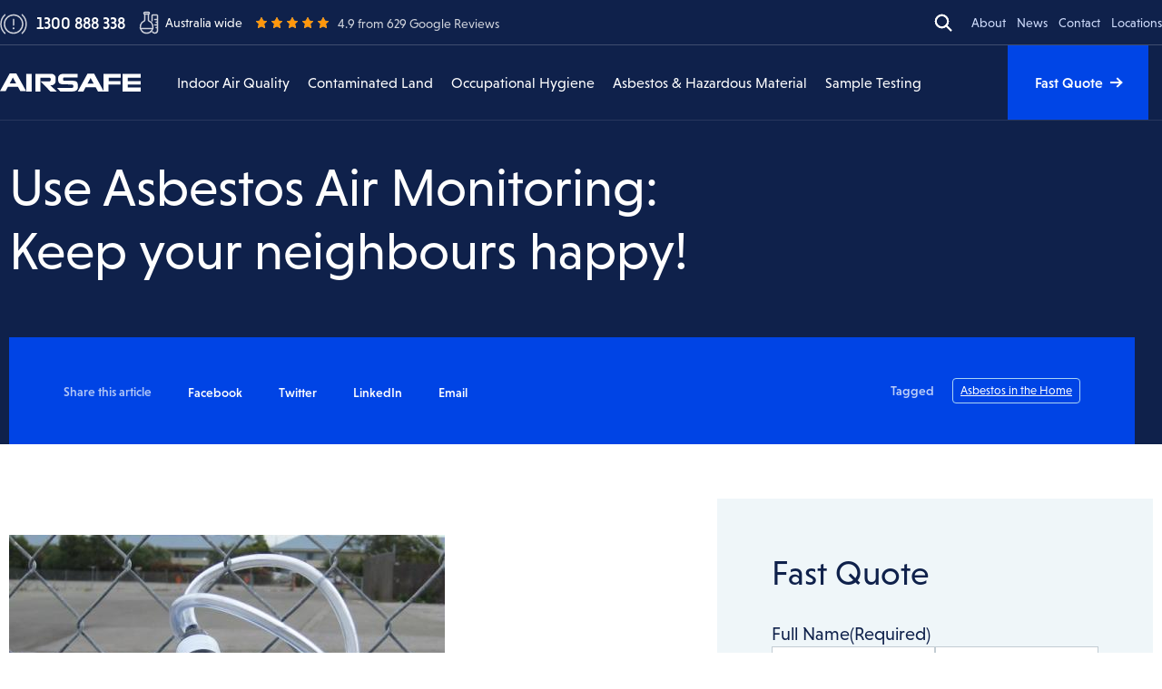

--- FILE ---
content_type: text/html; charset=UTF-8
request_url: https://www.airsafe.net.au/news/use-asbestos-air-monitoring-keep-your-neighbours-happy/
body_size: 34803
content:
<!DOCTYPE html>
<html lang="en-US" prefix="og: https://ogp.me/ns#" class="no-js">

<head>
    <meta charset="UTF-8">
    <meta http-equiv="X-UA-Compatible" content="IE=edge"><script type="text/javascript">(window.NREUM||(NREUM={})).init={ajax:{deny_list:["bam.nr-data.net"]},feature_flags:["soft_nav"]};(window.NREUM||(NREUM={})).loader_config={licenseKey:"NRJS-baa9245f8421c0c1822",applicationID:"706649451",browserID:"706670563"};;/*! For license information please see nr-loader-rum-1.308.0.min.js.LICENSE.txt */
(()=>{var e,t,r={163:(e,t,r)=>{"use strict";r.d(t,{j:()=>E});var n=r(384),i=r(1741);var a=r(2555);r(860).K7.genericEvents;const s="experimental.resources",o="register",c=e=>{if(!e||"string"!=typeof e)return!1;try{document.createDocumentFragment().querySelector(e)}catch{return!1}return!0};var d=r(2614),u=r(944),l=r(8122);const f="[data-nr-mask]",g=e=>(0,l.a)(e,(()=>{const e={feature_flags:[],experimental:{allow_registered_children:!1,resources:!1},mask_selector:"*",block_selector:"[data-nr-block]",mask_input_options:{color:!1,date:!1,"datetime-local":!1,email:!1,month:!1,number:!1,range:!1,search:!1,tel:!1,text:!1,time:!1,url:!1,week:!1,textarea:!1,select:!1,password:!0}};return{ajax:{deny_list:void 0,block_internal:!0,enabled:!0,autoStart:!0},api:{get allow_registered_children(){return e.feature_flags.includes(o)||e.experimental.allow_registered_children},set allow_registered_children(t){e.experimental.allow_registered_children=t},duplicate_registered_data:!1},browser_consent_mode:{enabled:!1},distributed_tracing:{enabled:void 0,exclude_newrelic_header:void 0,cors_use_newrelic_header:void 0,cors_use_tracecontext_headers:void 0,allowed_origins:void 0},get feature_flags(){return e.feature_flags},set feature_flags(t){e.feature_flags=t},generic_events:{enabled:!0,autoStart:!0},harvest:{interval:30},jserrors:{enabled:!0,autoStart:!0},logging:{enabled:!0,autoStart:!0},metrics:{enabled:!0,autoStart:!0},obfuscate:void 0,page_action:{enabled:!0},page_view_event:{enabled:!0,autoStart:!0},page_view_timing:{enabled:!0,autoStart:!0},performance:{capture_marks:!1,capture_measures:!1,capture_detail:!0,resources:{get enabled(){return e.feature_flags.includes(s)||e.experimental.resources},set enabled(t){e.experimental.resources=t},asset_types:[],first_party_domains:[],ignore_newrelic:!0}},privacy:{cookies_enabled:!0},proxy:{assets:void 0,beacon:void 0},session:{expiresMs:d.wk,inactiveMs:d.BB},session_replay:{autoStart:!0,enabled:!1,preload:!1,sampling_rate:10,error_sampling_rate:100,collect_fonts:!1,inline_images:!1,fix_stylesheets:!0,mask_all_inputs:!0,get mask_text_selector(){return e.mask_selector},set mask_text_selector(t){c(t)?e.mask_selector="".concat(t,",").concat(f):""===t||null===t?e.mask_selector=f:(0,u.R)(5,t)},get block_class(){return"nr-block"},get ignore_class(){return"nr-ignore"},get mask_text_class(){return"nr-mask"},get block_selector(){return e.block_selector},set block_selector(t){c(t)?e.block_selector+=",".concat(t):""!==t&&(0,u.R)(6,t)},get mask_input_options(){return e.mask_input_options},set mask_input_options(t){t&&"object"==typeof t?e.mask_input_options={...t,password:!0}:(0,u.R)(7,t)}},session_trace:{enabled:!0,autoStart:!0},soft_navigations:{enabled:!0,autoStart:!0},spa:{enabled:!0,autoStart:!0},ssl:void 0,user_actions:{enabled:!0,elementAttributes:["id","className","tagName","type"]}}})());var p=r(6154),m=r(9324);let h=0;const v={buildEnv:m.F3,distMethod:m.Xs,version:m.xv,originTime:p.WN},b={consented:!1},y={appMetadata:{},get consented(){return this.session?.state?.consent||b.consented},set consented(e){b.consented=e},customTransaction:void 0,denyList:void 0,disabled:!1,harvester:void 0,isolatedBacklog:!1,isRecording:!1,loaderType:void 0,maxBytes:3e4,obfuscator:void 0,onerror:void 0,ptid:void 0,releaseIds:{},session:void 0,timeKeeper:void 0,registeredEntities:[],jsAttributesMetadata:{bytes:0},get harvestCount(){return++h}},_=e=>{const t=(0,l.a)(e,y),r=Object.keys(v).reduce((e,t)=>(e[t]={value:v[t],writable:!1,configurable:!0,enumerable:!0},e),{});return Object.defineProperties(t,r)};var w=r(5701);const x=e=>{const t=e.startsWith("http");e+="/",r.p=t?e:"https://"+e};var R=r(7836),k=r(3241);const A={accountID:void 0,trustKey:void 0,agentID:void 0,licenseKey:void 0,applicationID:void 0,xpid:void 0},S=e=>(0,l.a)(e,A),T=new Set;function E(e,t={},r,s){let{init:o,info:c,loader_config:d,runtime:u={},exposed:l=!0}=t;if(!c){const e=(0,n.pV)();o=e.init,c=e.info,d=e.loader_config}e.init=g(o||{}),e.loader_config=S(d||{}),c.jsAttributes??={},p.bv&&(c.jsAttributes.isWorker=!0),e.info=(0,a.D)(c);const f=e.init,m=[c.beacon,c.errorBeacon];T.has(e.agentIdentifier)||(f.proxy.assets&&(x(f.proxy.assets),m.push(f.proxy.assets)),f.proxy.beacon&&m.push(f.proxy.beacon),e.beacons=[...m],function(e){const t=(0,n.pV)();Object.getOwnPropertyNames(i.W.prototype).forEach(r=>{const n=i.W.prototype[r];if("function"!=typeof n||"constructor"===n)return;let a=t[r];e[r]&&!1!==e.exposed&&"micro-agent"!==e.runtime?.loaderType&&(t[r]=(...t)=>{const n=e[r](...t);return a?a(...t):n})})}(e),(0,n.US)("activatedFeatures",w.B)),u.denyList=[...f.ajax.deny_list||[],...f.ajax.block_internal?m:[]],u.ptid=e.agentIdentifier,u.loaderType=r,e.runtime=_(u),T.has(e.agentIdentifier)||(e.ee=R.ee.get(e.agentIdentifier),e.exposed=l,(0,k.W)({agentIdentifier:e.agentIdentifier,drained:!!w.B?.[e.agentIdentifier],type:"lifecycle",name:"initialize",feature:void 0,data:e.config})),T.add(e.agentIdentifier)}},384:(e,t,r)=>{"use strict";r.d(t,{NT:()=>s,US:()=>u,Zm:()=>o,bQ:()=>d,dV:()=>c,pV:()=>l});var n=r(6154),i=r(1863),a=r(1910);const s={beacon:"bam.nr-data.net",errorBeacon:"bam.nr-data.net"};function o(){return n.gm.NREUM||(n.gm.NREUM={}),void 0===n.gm.newrelic&&(n.gm.newrelic=n.gm.NREUM),n.gm.NREUM}function c(){let e=o();return e.o||(e.o={ST:n.gm.setTimeout,SI:n.gm.setImmediate||n.gm.setInterval,CT:n.gm.clearTimeout,XHR:n.gm.XMLHttpRequest,REQ:n.gm.Request,EV:n.gm.Event,PR:n.gm.Promise,MO:n.gm.MutationObserver,FETCH:n.gm.fetch,WS:n.gm.WebSocket},(0,a.i)(...Object.values(e.o))),e}function d(e,t){let r=o();r.initializedAgents??={},t.initializedAt={ms:(0,i.t)(),date:new Date},r.initializedAgents[e]=t}function u(e,t){o()[e]=t}function l(){return function(){let e=o();const t=e.info||{};e.info={beacon:s.beacon,errorBeacon:s.errorBeacon,...t}}(),function(){let e=o();const t=e.init||{};e.init={...t}}(),c(),function(){let e=o();const t=e.loader_config||{};e.loader_config={...t}}(),o()}},782:(e,t,r)=>{"use strict";r.d(t,{T:()=>n});const n=r(860).K7.pageViewTiming},860:(e,t,r)=>{"use strict";r.d(t,{$J:()=>u,K7:()=>c,P3:()=>d,XX:()=>i,Yy:()=>o,df:()=>a,qY:()=>n,v4:()=>s});const n="events",i="jserrors",a="browser/blobs",s="rum",o="browser/logs",c={ajax:"ajax",genericEvents:"generic_events",jserrors:i,logging:"logging",metrics:"metrics",pageAction:"page_action",pageViewEvent:"page_view_event",pageViewTiming:"page_view_timing",sessionReplay:"session_replay",sessionTrace:"session_trace",softNav:"soft_navigations",spa:"spa"},d={[c.pageViewEvent]:1,[c.pageViewTiming]:2,[c.metrics]:3,[c.jserrors]:4,[c.spa]:5,[c.ajax]:6,[c.sessionTrace]:7,[c.softNav]:8,[c.sessionReplay]:9,[c.logging]:10,[c.genericEvents]:11},u={[c.pageViewEvent]:s,[c.pageViewTiming]:n,[c.ajax]:n,[c.spa]:n,[c.softNav]:n,[c.metrics]:i,[c.jserrors]:i,[c.sessionTrace]:a,[c.sessionReplay]:a,[c.logging]:o,[c.genericEvents]:"ins"}},944:(e,t,r)=>{"use strict";r.d(t,{R:()=>i});var n=r(3241);function i(e,t){"function"==typeof console.debug&&(console.debug("New Relic Warning: https://github.com/newrelic/newrelic-browser-agent/blob/main/docs/warning-codes.md#".concat(e),t),(0,n.W)({agentIdentifier:null,drained:null,type:"data",name:"warn",feature:"warn",data:{code:e,secondary:t}}))}},1687:(e,t,r)=>{"use strict";r.d(t,{Ak:()=>d,Ze:()=>f,x3:()=>u});var n=r(3241),i=r(7836),a=r(3606),s=r(860),o=r(2646);const c={};function d(e,t){const r={staged:!1,priority:s.P3[t]||0};l(e),c[e].get(t)||c[e].set(t,r)}function u(e,t){e&&c[e]&&(c[e].get(t)&&c[e].delete(t),p(e,t,!1),c[e].size&&g(e))}function l(e){if(!e)throw new Error("agentIdentifier required");c[e]||(c[e]=new Map)}function f(e="",t="feature",r=!1){if(l(e),!e||!c[e].get(t)||r)return p(e,t);c[e].get(t).staged=!0,g(e)}function g(e){const t=Array.from(c[e]);t.every(([e,t])=>t.staged)&&(t.sort((e,t)=>e[1].priority-t[1].priority),t.forEach(([t])=>{c[e].delete(t),p(e,t)}))}function p(e,t,r=!0){const s=e?i.ee.get(e):i.ee,c=a.i.handlers;if(!s.aborted&&s.backlog&&c){if((0,n.W)({agentIdentifier:e,type:"lifecycle",name:"drain",feature:t}),r){const e=s.backlog[t],r=c[t];if(r){for(let t=0;e&&t<e.length;++t)m(e[t],r);Object.entries(r).forEach(([e,t])=>{Object.values(t||{}).forEach(t=>{t[0]?.on&&t[0]?.context()instanceof o.y&&t[0].on(e,t[1])})})}}s.isolatedBacklog||delete c[t],s.backlog[t]=null,s.emit("drain-"+t,[])}}function m(e,t){var r=e[1];Object.values(t[r]||{}).forEach(t=>{var r=e[0];if(t[0]===r){var n=t[1],i=e[3],a=e[2];n.apply(i,a)}})}},1738:(e,t,r)=>{"use strict";r.d(t,{U:()=>g,Y:()=>f});var n=r(3241),i=r(9908),a=r(1863),s=r(944),o=r(5701),c=r(3969),d=r(8362),u=r(860),l=r(4261);function f(e,t,r,a){const f=a||r;!f||f[e]&&f[e]!==d.d.prototype[e]||(f[e]=function(){(0,i.p)(c.xV,["API/"+e+"/called"],void 0,u.K7.metrics,r.ee),(0,n.W)({agentIdentifier:r.agentIdentifier,drained:!!o.B?.[r.agentIdentifier],type:"data",name:"api",feature:l.Pl+e,data:{}});try{return t.apply(this,arguments)}catch(e){(0,s.R)(23,e)}})}function g(e,t,r,n,s){const o=e.info;null===r?delete o.jsAttributes[t]:o.jsAttributes[t]=r,(s||null===r)&&(0,i.p)(l.Pl+n,[(0,a.t)(),t,r],void 0,"session",e.ee)}},1741:(e,t,r)=>{"use strict";r.d(t,{W:()=>a});var n=r(944),i=r(4261);class a{#e(e,...t){if(this[e]!==a.prototype[e])return this[e](...t);(0,n.R)(35,e)}addPageAction(e,t){return this.#e(i.hG,e,t)}register(e){return this.#e(i.eY,e)}recordCustomEvent(e,t){return this.#e(i.fF,e,t)}setPageViewName(e,t){return this.#e(i.Fw,e,t)}setCustomAttribute(e,t,r){return this.#e(i.cD,e,t,r)}noticeError(e,t){return this.#e(i.o5,e,t)}setUserId(e,t=!1){return this.#e(i.Dl,e,t)}setApplicationVersion(e){return this.#e(i.nb,e)}setErrorHandler(e){return this.#e(i.bt,e)}addRelease(e,t){return this.#e(i.k6,e,t)}log(e,t){return this.#e(i.$9,e,t)}start(){return this.#e(i.d3)}finished(e){return this.#e(i.BL,e)}recordReplay(){return this.#e(i.CH)}pauseReplay(){return this.#e(i.Tb)}addToTrace(e){return this.#e(i.U2,e)}setCurrentRouteName(e){return this.#e(i.PA,e)}interaction(e){return this.#e(i.dT,e)}wrapLogger(e,t,r){return this.#e(i.Wb,e,t,r)}measure(e,t){return this.#e(i.V1,e,t)}consent(e){return this.#e(i.Pv,e)}}},1863:(e,t,r)=>{"use strict";function n(){return Math.floor(performance.now())}r.d(t,{t:()=>n})},1910:(e,t,r)=>{"use strict";r.d(t,{i:()=>a});var n=r(944);const i=new Map;function a(...e){return e.every(e=>{if(i.has(e))return i.get(e);const t="function"==typeof e?e.toString():"",r=t.includes("[native code]"),a=t.includes("nrWrapper");return r||a||(0,n.R)(64,e?.name||t),i.set(e,r),r})}},2555:(e,t,r)=>{"use strict";r.d(t,{D:()=>o,f:()=>s});var n=r(384),i=r(8122);const a={beacon:n.NT.beacon,errorBeacon:n.NT.errorBeacon,licenseKey:void 0,applicationID:void 0,sa:void 0,queueTime:void 0,applicationTime:void 0,ttGuid:void 0,user:void 0,account:void 0,product:void 0,extra:void 0,jsAttributes:{},userAttributes:void 0,atts:void 0,transactionName:void 0,tNamePlain:void 0};function s(e){try{return!!e.licenseKey&&!!e.errorBeacon&&!!e.applicationID}catch(e){return!1}}const o=e=>(0,i.a)(e,a)},2614:(e,t,r)=>{"use strict";r.d(t,{BB:()=>s,H3:()=>n,g:()=>d,iL:()=>c,tS:()=>o,uh:()=>i,wk:()=>a});const n="NRBA",i="SESSION",a=144e5,s=18e5,o={STARTED:"session-started",PAUSE:"session-pause",RESET:"session-reset",RESUME:"session-resume",UPDATE:"session-update"},c={SAME_TAB:"same-tab",CROSS_TAB:"cross-tab"},d={OFF:0,FULL:1,ERROR:2}},2646:(e,t,r)=>{"use strict";r.d(t,{y:()=>n});class n{constructor(e){this.contextId=e}}},2843:(e,t,r)=>{"use strict";r.d(t,{G:()=>a,u:()=>i});var n=r(3878);function i(e,t=!1,r,i){(0,n.DD)("visibilitychange",function(){if(t)return void("hidden"===document.visibilityState&&e());e(document.visibilityState)},r,i)}function a(e,t,r){(0,n.sp)("pagehide",e,t,r)}},3241:(e,t,r)=>{"use strict";r.d(t,{W:()=>a});var n=r(6154);const i="newrelic";function a(e={}){try{n.gm.dispatchEvent(new CustomEvent(i,{detail:e}))}catch(e){}}},3606:(e,t,r)=>{"use strict";r.d(t,{i:()=>a});var n=r(9908);a.on=s;var i=a.handlers={};function a(e,t,r,a){s(a||n.d,i,e,t,r)}function s(e,t,r,i,a){a||(a="feature"),e||(e=n.d);var s=t[a]=t[a]||{};(s[r]=s[r]||[]).push([e,i])}},3878:(e,t,r)=>{"use strict";function n(e,t){return{capture:e,passive:!1,signal:t}}function i(e,t,r=!1,i){window.addEventListener(e,t,n(r,i))}function a(e,t,r=!1,i){document.addEventListener(e,t,n(r,i))}r.d(t,{DD:()=>a,jT:()=>n,sp:()=>i})},3969:(e,t,r)=>{"use strict";r.d(t,{TZ:()=>n,XG:()=>o,rs:()=>i,xV:()=>s,z_:()=>a});const n=r(860).K7.metrics,i="sm",a="cm",s="storeSupportabilityMetrics",o="storeEventMetrics"},4234:(e,t,r)=>{"use strict";r.d(t,{W:()=>a});var n=r(7836),i=r(1687);class a{constructor(e,t){this.agentIdentifier=e,this.ee=n.ee.get(e),this.featureName=t,this.blocked=!1}deregisterDrain(){(0,i.x3)(this.agentIdentifier,this.featureName)}}},4261:(e,t,r)=>{"use strict";r.d(t,{$9:()=>d,BL:()=>o,CH:()=>g,Dl:()=>_,Fw:()=>y,PA:()=>h,Pl:()=>n,Pv:()=>k,Tb:()=>l,U2:()=>a,V1:()=>R,Wb:()=>x,bt:()=>b,cD:()=>v,d3:()=>w,dT:()=>c,eY:()=>p,fF:()=>f,hG:()=>i,k6:()=>s,nb:()=>m,o5:()=>u});const n="api-",i="addPageAction",a="addToTrace",s="addRelease",o="finished",c="interaction",d="log",u="noticeError",l="pauseReplay",f="recordCustomEvent",g="recordReplay",p="register",m="setApplicationVersion",h="setCurrentRouteName",v="setCustomAttribute",b="setErrorHandler",y="setPageViewName",_="setUserId",w="start",x="wrapLogger",R="measure",k="consent"},5289:(e,t,r)=>{"use strict";r.d(t,{GG:()=>s,Qr:()=>c,sB:()=>o});var n=r(3878),i=r(6389);function a(){return"undefined"==typeof document||"complete"===document.readyState}function s(e,t){if(a())return e();const r=(0,i.J)(e),s=setInterval(()=>{a()&&(clearInterval(s),r())},500);(0,n.sp)("load",r,t)}function o(e){if(a())return e();(0,n.DD)("DOMContentLoaded",e)}function c(e){if(a())return e();(0,n.sp)("popstate",e)}},5607:(e,t,r)=>{"use strict";r.d(t,{W:()=>n});const n=(0,r(9566).bz)()},5701:(e,t,r)=>{"use strict";r.d(t,{B:()=>a,t:()=>s});var n=r(3241);const i=new Set,a={};function s(e,t){const r=t.agentIdentifier;a[r]??={},e&&"object"==typeof e&&(i.has(r)||(t.ee.emit("rumresp",[e]),a[r]=e,i.add(r),(0,n.W)({agentIdentifier:r,loaded:!0,drained:!0,type:"lifecycle",name:"load",feature:void 0,data:e})))}},6154:(e,t,r)=>{"use strict";r.d(t,{OF:()=>c,RI:()=>i,WN:()=>u,bv:()=>a,eN:()=>l,gm:()=>s,mw:()=>o,sb:()=>d});var n=r(1863);const i="undefined"!=typeof window&&!!window.document,a="undefined"!=typeof WorkerGlobalScope&&("undefined"!=typeof self&&self instanceof WorkerGlobalScope&&self.navigator instanceof WorkerNavigator||"undefined"!=typeof globalThis&&globalThis instanceof WorkerGlobalScope&&globalThis.navigator instanceof WorkerNavigator),s=i?window:"undefined"!=typeof WorkerGlobalScope&&("undefined"!=typeof self&&self instanceof WorkerGlobalScope&&self||"undefined"!=typeof globalThis&&globalThis instanceof WorkerGlobalScope&&globalThis),o=Boolean("hidden"===s?.document?.visibilityState),c=/iPad|iPhone|iPod/.test(s.navigator?.userAgent),d=c&&"undefined"==typeof SharedWorker,u=((()=>{const e=s.navigator?.userAgent?.match(/Firefox[/\s](\d+\.\d+)/);Array.isArray(e)&&e.length>=2&&e[1]})(),Date.now()-(0,n.t)()),l=()=>"undefined"!=typeof PerformanceNavigationTiming&&s?.performance?.getEntriesByType("navigation")?.[0]?.responseStart},6389:(e,t,r)=>{"use strict";function n(e,t=500,r={}){const n=r?.leading||!1;let i;return(...r)=>{n&&void 0===i&&(e.apply(this,r),i=setTimeout(()=>{i=clearTimeout(i)},t)),n||(clearTimeout(i),i=setTimeout(()=>{e.apply(this,r)},t))}}function i(e){let t=!1;return(...r)=>{t||(t=!0,e.apply(this,r))}}r.d(t,{J:()=>i,s:()=>n})},6630:(e,t,r)=>{"use strict";r.d(t,{T:()=>n});const n=r(860).K7.pageViewEvent},7699:(e,t,r)=>{"use strict";r.d(t,{It:()=>a,KC:()=>o,No:()=>i,qh:()=>s});var n=r(860);const i=16e3,a=1e6,s="SESSION_ERROR",o={[n.K7.logging]:!0,[n.K7.genericEvents]:!1,[n.K7.jserrors]:!1,[n.K7.ajax]:!1}},7836:(e,t,r)=>{"use strict";r.d(t,{P:()=>o,ee:()=>c});var n=r(384),i=r(8990),a=r(2646),s=r(5607);const o="nr@context:".concat(s.W),c=function e(t,r){var n={},s={},u={},l=!1;try{l=16===r.length&&d.initializedAgents?.[r]?.runtime.isolatedBacklog}catch(e){}var f={on:p,addEventListener:p,removeEventListener:function(e,t){var r=n[e];if(!r)return;for(var i=0;i<r.length;i++)r[i]===t&&r.splice(i,1)},emit:function(e,r,n,i,a){!1!==a&&(a=!0);if(c.aborted&&!i)return;t&&a&&t.emit(e,r,n);var o=g(n);m(e).forEach(e=>{e.apply(o,r)});var d=v()[s[e]];d&&d.push([f,e,r,o]);return o},get:h,listeners:m,context:g,buffer:function(e,t){const r=v();if(t=t||"feature",f.aborted)return;Object.entries(e||{}).forEach(([e,n])=>{s[n]=t,t in r||(r[t]=[])})},abort:function(){f._aborted=!0,Object.keys(f.backlog).forEach(e=>{delete f.backlog[e]})},isBuffering:function(e){return!!v()[s[e]]},debugId:r,backlog:l?{}:t&&"object"==typeof t.backlog?t.backlog:{},isolatedBacklog:l};return Object.defineProperty(f,"aborted",{get:()=>{let e=f._aborted||!1;return e||(t&&(e=t.aborted),e)}}),f;function g(e){return e&&e instanceof a.y?e:e?(0,i.I)(e,o,()=>new a.y(o)):new a.y(o)}function p(e,t){n[e]=m(e).concat(t)}function m(e){return n[e]||[]}function h(t){return u[t]=u[t]||e(f,t)}function v(){return f.backlog}}(void 0,"globalEE"),d=(0,n.Zm)();d.ee||(d.ee=c)},8122:(e,t,r)=>{"use strict";r.d(t,{a:()=>i});var n=r(944);function i(e,t){try{if(!e||"object"!=typeof e)return(0,n.R)(3);if(!t||"object"!=typeof t)return(0,n.R)(4);const r=Object.create(Object.getPrototypeOf(t),Object.getOwnPropertyDescriptors(t)),a=0===Object.keys(r).length?e:r;for(let s in a)if(void 0!==e[s])try{if(null===e[s]){r[s]=null;continue}Array.isArray(e[s])&&Array.isArray(t[s])?r[s]=Array.from(new Set([...e[s],...t[s]])):"object"==typeof e[s]&&"object"==typeof t[s]?r[s]=i(e[s],t[s]):r[s]=e[s]}catch(e){r[s]||(0,n.R)(1,e)}return r}catch(e){(0,n.R)(2,e)}}},8362:(e,t,r)=>{"use strict";r.d(t,{d:()=>a});var n=r(9566),i=r(1741);class a extends i.W{agentIdentifier=(0,n.LA)(16)}},8374:(e,t,r)=>{r.nc=(()=>{try{return document?.currentScript?.nonce}catch(e){}return""})()},8990:(e,t,r)=>{"use strict";r.d(t,{I:()=>i});var n=Object.prototype.hasOwnProperty;function i(e,t,r){if(n.call(e,t))return e[t];var i=r();if(Object.defineProperty&&Object.keys)try{return Object.defineProperty(e,t,{value:i,writable:!0,enumerable:!1}),i}catch(e){}return e[t]=i,i}},9324:(e,t,r)=>{"use strict";r.d(t,{F3:()=>i,Xs:()=>a,xv:()=>n});const n="1.308.0",i="PROD",a="CDN"},9566:(e,t,r)=>{"use strict";r.d(t,{LA:()=>o,bz:()=>s});var n=r(6154);const i="xxxxxxxx-xxxx-4xxx-yxxx-xxxxxxxxxxxx";function a(e,t){return e?15&e[t]:16*Math.random()|0}function s(){const e=n.gm?.crypto||n.gm?.msCrypto;let t,r=0;return e&&e.getRandomValues&&(t=e.getRandomValues(new Uint8Array(30))),i.split("").map(e=>"x"===e?a(t,r++).toString(16):"y"===e?(3&a()|8).toString(16):e).join("")}function o(e){const t=n.gm?.crypto||n.gm?.msCrypto;let r,i=0;t&&t.getRandomValues&&(r=t.getRandomValues(new Uint8Array(e)));const s=[];for(var o=0;o<e;o++)s.push(a(r,i++).toString(16));return s.join("")}},9908:(e,t,r)=>{"use strict";r.d(t,{d:()=>n,p:()=>i});var n=r(7836).ee.get("handle");function i(e,t,r,i,a){a?(a.buffer([e],i),a.emit(e,t,r)):(n.buffer([e],i),n.emit(e,t,r))}}},n={};function i(e){var t=n[e];if(void 0!==t)return t.exports;var a=n[e]={exports:{}};return r[e](a,a.exports,i),a.exports}i.m=r,i.d=(e,t)=>{for(var r in t)i.o(t,r)&&!i.o(e,r)&&Object.defineProperty(e,r,{enumerable:!0,get:t[r]})},i.f={},i.e=e=>Promise.all(Object.keys(i.f).reduce((t,r)=>(i.f[r](e,t),t),[])),i.u=e=>"nr-rum-1.308.0.min.js",i.o=(e,t)=>Object.prototype.hasOwnProperty.call(e,t),e={},t="NRBA-1.308.0.PROD:",i.l=(r,n,a,s)=>{if(e[r])e[r].push(n);else{var o,c;if(void 0!==a)for(var d=document.getElementsByTagName("script"),u=0;u<d.length;u++){var l=d[u];if(l.getAttribute("src")==r||l.getAttribute("data-webpack")==t+a){o=l;break}}if(!o){c=!0;var f={296:"sha512-+MIMDsOcckGXa1EdWHqFNv7P+JUkd5kQwCBr3KE6uCvnsBNUrdSt4a/3/L4j4TxtnaMNjHpza2/erNQbpacJQA=="};(o=document.createElement("script")).charset="utf-8",i.nc&&o.setAttribute("nonce",i.nc),o.setAttribute("data-webpack",t+a),o.src=r,0!==o.src.indexOf(window.location.origin+"/")&&(o.crossOrigin="anonymous"),f[s]&&(o.integrity=f[s])}e[r]=[n];var g=(t,n)=>{o.onerror=o.onload=null,clearTimeout(p);var i=e[r];if(delete e[r],o.parentNode&&o.parentNode.removeChild(o),i&&i.forEach(e=>e(n)),t)return t(n)},p=setTimeout(g.bind(null,void 0,{type:"timeout",target:o}),12e4);o.onerror=g.bind(null,o.onerror),o.onload=g.bind(null,o.onload),c&&document.head.appendChild(o)}},i.r=e=>{"undefined"!=typeof Symbol&&Symbol.toStringTag&&Object.defineProperty(e,Symbol.toStringTag,{value:"Module"}),Object.defineProperty(e,"__esModule",{value:!0})},i.p="https://js-agent.newrelic.com/",(()=>{var e={374:0,840:0};i.f.j=(t,r)=>{var n=i.o(e,t)?e[t]:void 0;if(0!==n)if(n)r.push(n[2]);else{var a=new Promise((r,i)=>n=e[t]=[r,i]);r.push(n[2]=a);var s=i.p+i.u(t),o=new Error;i.l(s,r=>{if(i.o(e,t)&&(0!==(n=e[t])&&(e[t]=void 0),n)){var a=r&&("load"===r.type?"missing":r.type),s=r&&r.target&&r.target.src;o.message="Loading chunk "+t+" failed: ("+a+": "+s+")",o.name="ChunkLoadError",o.type=a,o.request=s,n[1](o)}},"chunk-"+t,t)}};var t=(t,r)=>{var n,a,[s,o,c]=r,d=0;if(s.some(t=>0!==e[t])){for(n in o)i.o(o,n)&&(i.m[n]=o[n]);if(c)c(i)}for(t&&t(r);d<s.length;d++)a=s[d],i.o(e,a)&&e[a]&&e[a][0](),e[a]=0},r=self["webpackChunk:NRBA-1.308.0.PROD"]=self["webpackChunk:NRBA-1.308.0.PROD"]||[];r.forEach(t.bind(null,0)),r.push=t.bind(null,r.push.bind(r))})(),(()=>{"use strict";i(8374);var e=i(8362),t=i(860);const r=Object.values(t.K7);var n=i(163);var a=i(9908),s=i(1863),o=i(4261),c=i(1738);var d=i(1687),u=i(4234),l=i(5289),f=i(6154),g=i(944),p=i(384);const m=e=>f.RI&&!0===e?.privacy.cookies_enabled;function h(e){return!!(0,p.dV)().o.MO&&m(e)&&!0===e?.session_trace.enabled}var v=i(6389),b=i(7699);class y extends u.W{constructor(e,t){super(e.agentIdentifier,t),this.agentRef=e,this.abortHandler=void 0,this.featAggregate=void 0,this.loadedSuccessfully=void 0,this.onAggregateImported=new Promise(e=>{this.loadedSuccessfully=e}),this.deferred=Promise.resolve(),!1===e.init[this.featureName].autoStart?this.deferred=new Promise((t,r)=>{this.ee.on("manual-start-all",(0,v.J)(()=>{(0,d.Ak)(e.agentIdentifier,this.featureName),t()}))}):(0,d.Ak)(e.agentIdentifier,t)}importAggregator(e,t,r={}){if(this.featAggregate)return;const n=async()=>{let n;await this.deferred;try{if(m(e.init)){const{setupAgentSession:t}=await i.e(296).then(i.bind(i,3305));n=t(e)}}catch(e){(0,g.R)(20,e),this.ee.emit("internal-error",[e]),(0,a.p)(b.qh,[e],void 0,this.featureName,this.ee)}try{if(!this.#t(this.featureName,n,e.init))return(0,d.Ze)(this.agentIdentifier,this.featureName),void this.loadedSuccessfully(!1);const{Aggregate:i}=await t();this.featAggregate=new i(e,r),e.runtime.harvester.initializedAggregates.push(this.featAggregate),this.loadedSuccessfully(!0)}catch(e){(0,g.R)(34,e),this.abortHandler?.(),(0,d.Ze)(this.agentIdentifier,this.featureName,!0),this.loadedSuccessfully(!1),this.ee&&this.ee.abort()}};f.RI?(0,l.GG)(()=>n(),!0):n()}#t(e,r,n){if(this.blocked)return!1;switch(e){case t.K7.sessionReplay:return h(n)&&!!r;case t.K7.sessionTrace:return!!r;default:return!0}}}var _=i(6630),w=i(2614),x=i(3241);class R extends y{static featureName=_.T;constructor(e){var t;super(e,_.T),this.setupInspectionEvents(e.agentIdentifier),t=e,(0,c.Y)(o.Fw,function(e,r){"string"==typeof e&&("/"!==e.charAt(0)&&(e="/"+e),t.runtime.customTransaction=(r||"http://custom.transaction")+e,(0,a.p)(o.Pl+o.Fw,[(0,s.t)()],void 0,void 0,t.ee))},t),this.importAggregator(e,()=>i.e(296).then(i.bind(i,3943)))}setupInspectionEvents(e){const t=(t,r)=>{t&&(0,x.W)({agentIdentifier:e,timeStamp:t.timeStamp,loaded:"complete"===t.target.readyState,type:"window",name:r,data:t.target.location+""})};(0,l.sB)(e=>{t(e,"DOMContentLoaded")}),(0,l.GG)(e=>{t(e,"load")}),(0,l.Qr)(e=>{t(e,"navigate")}),this.ee.on(w.tS.UPDATE,(t,r)=>{(0,x.W)({agentIdentifier:e,type:"lifecycle",name:"session",data:r})})}}class k extends e.d{constructor(e){var t;(super(),f.gm)?(this.features={},(0,p.bQ)(this.agentIdentifier,this),this.desiredFeatures=new Set(e.features||[]),this.desiredFeatures.add(R),(0,n.j)(this,e,e.loaderType||"agent"),t=this,(0,c.Y)(o.cD,function(e,r,n=!1){if("string"==typeof e){if(["string","number","boolean"].includes(typeof r)||null===r)return(0,c.U)(t,e,r,o.cD,n);(0,g.R)(40,typeof r)}else(0,g.R)(39,typeof e)},t),function(e){(0,c.Y)(o.Dl,function(t,r=!1){if("string"!=typeof t&&null!==t)return void(0,g.R)(41,typeof t);const n=e.info.jsAttributes["enduser.id"];r&&null!=n&&n!==t?(0,a.p)(o.Pl+"setUserIdAndResetSession",[t],void 0,"session",e.ee):(0,c.U)(e,"enduser.id",t,o.Dl,!0)},e)}(this),function(e){(0,c.Y)(o.nb,function(t){if("string"==typeof t||null===t)return(0,c.U)(e,"application.version",t,o.nb,!1);(0,g.R)(42,typeof t)},e)}(this),function(e){(0,c.Y)(o.d3,function(){e.ee.emit("manual-start-all")},e)}(this),function(e){(0,c.Y)(o.Pv,function(t=!0){if("boolean"==typeof t){if((0,a.p)(o.Pl+o.Pv,[t],void 0,"session",e.ee),e.runtime.consented=t,t){const t=e.features.page_view_event;t.onAggregateImported.then(e=>{const r=t.featAggregate;e&&!r.sentRum&&r.sendRum()})}}else(0,g.R)(65,typeof t)},e)}(this),this.run()):(0,g.R)(21)}get config(){return{info:this.info,init:this.init,loader_config:this.loader_config,runtime:this.runtime}}get api(){return this}run(){try{const e=function(e){const t={};return r.forEach(r=>{t[r]=!!e[r]?.enabled}),t}(this.init),n=[...this.desiredFeatures];n.sort((e,r)=>t.P3[e.featureName]-t.P3[r.featureName]),n.forEach(r=>{if(!e[r.featureName]&&r.featureName!==t.K7.pageViewEvent)return;if(r.featureName===t.K7.spa)return void(0,g.R)(67);const n=function(e){switch(e){case t.K7.ajax:return[t.K7.jserrors];case t.K7.sessionTrace:return[t.K7.ajax,t.K7.pageViewEvent];case t.K7.sessionReplay:return[t.K7.sessionTrace];case t.K7.pageViewTiming:return[t.K7.pageViewEvent];default:return[]}}(r.featureName).filter(e=>!(e in this.features));n.length>0&&(0,g.R)(36,{targetFeature:r.featureName,missingDependencies:n}),this.features[r.featureName]=new r(this)})}catch(e){(0,g.R)(22,e);for(const e in this.features)this.features[e].abortHandler?.();const t=(0,p.Zm)();delete t.initializedAgents[this.agentIdentifier]?.features,delete this.sharedAggregator;return t.ee.get(this.agentIdentifier).abort(),!1}}}var A=i(2843),S=i(782);class T extends y{static featureName=S.T;constructor(e){super(e,S.T),f.RI&&((0,A.u)(()=>(0,a.p)("docHidden",[(0,s.t)()],void 0,S.T,this.ee),!0),(0,A.G)(()=>(0,a.p)("winPagehide",[(0,s.t)()],void 0,S.T,this.ee)),this.importAggregator(e,()=>i.e(296).then(i.bind(i,2117))))}}var E=i(3969);class I extends y{static featureName=E.TZ;constructor(e){super(e,E.TZ),f.RI&&document.addEventListener("securitypolicyviolation",e=>{(0,a.p)(E.xV,["Generic/CSPViolation/Detected"],void 0,this.featureName,this.ee)}),this.importAggregator(e,()=>i.e(296).then(i.bind(i,9623)))}}new k({features:[R,T,I],loaderType:"lite"})})()})();</script>
<script type="text/javascript">
/* <![CDATA[ */
var gform;gform||(document.addEventListener("gform_main_scripts_loaded",function(){gform.scriptsLoaded=!0}),document.addEventListener("gform/theme/scripts_loaded",function(){gform.themeScriptsLoaded=!0}),window.addEventListener("DOMContentLoaded",function(){gform.domLoaded=!0}),gform={domLoaded:!1,scriptsLoaded:!1,themeScriptsLoaded:!1,isFormEditor:()=>"function"==typeof InitializeEditor,callIfLoaded:function(o){return!(!gform.domLoaded||!gform.scriptsLoaded||!gform.themeScriptsLoaded&&!gform.isFormEditor()||(gform.isFormEditor()&&console.warn("The use of gform.initializeOnLoaded() is deprecated in the form editor context and will be removed in Gravity Forms 3.1."),o(),0))},initializeOnLoaded:function(o){gform.callIfLoaded(o)||(document.addEventListener("gform_main_scripts_loaded",()=>{gform.scriptsLoaded=!0,gform.callIfLoaded(o)}),document.addEventListener("gform/theme/scripts_loaded",()=>{gform.themeScriptsLoaded=!0,gform.callIfLoaded(o)}),window.addEventListener("DOMContentLoaded",()=>{gform.domLoaded=!0,gform.callIfLoaded(o)}))},hooks:{action:{},filter:{}},addAction:function(o,r,e,t){gform.addHook("action",o,r,e,t)},addFilter:function(o,r,e,t){gform.addHook("filter",o,r,e,t)},doAction:function(o){gform.doHook("action",o,arguments)},applyFilters:function(o){return gform.doHook("filter",o,arguments)},removeAction:function(o,r){gform.removeHook("action",o,r)},removeFilter:function(o,r,e){gform.removeHook("filter",o,r,e)},addHook:function(o,r,e,t,n){null==gform.hooks[o][r]&&(gform.hooks[o][r]=[]);var d=gform.hooks[o][r];null==n&&(n=r+"_"+d.length),gform.hooks[o][r].push({tag:n,callable:e,priority:t=null==t?10:t})},doHook:function(r,o,e){var t;if(e=Array.prototype.slice.call(e,1),null!=gform.hooks[r][o]&&((o=gform.hooks[r][o]).sort(function(o,r){return o.priority-r.priority}),o.forEach(function(o){"function"!=typeof(t=o.callable)&&(t=window[t]),"action"==r?t.apply(null,e):e[0]=t.apply(null,e)})),"filter"==r)return e[0]},removeHook:function(o,r,t,n){var e;null!=gform.hooks[o][r]&&(e=(e=gform.hooks[o][r]).filter(function(o,r,e){return!!(null!=n&&n!=o.tag||null!=t&&t!=o.priority)}),gform.hooks[o][r]=e)}});
/* ]]> */
</script>

    <meta name="viewport" content="width=device-width, initial-scale=1">
    <script>
        window.addEventListener('load', function(event) {
            document.documentElement.classList.remove('no-js');
            document.documentElement.classList.add('js');
            document.body.removeAttribute('data-preload');
        });

        var prefersReducedMotion = window.matchMedia('(prefers-reduced-motion: reduce)');

        if (prefersReducedMotion.matches) {
            document.documentElement.classList.add('reduced-motion');
        }

        function reducedMotionHandler(e) {
            if (e.matches) {
                document.documentElement.classList.add('reduced-motion');
            } else {
                document.documentElement.classList.remove('reduced-motion');
            }
        }

        prefersReducedMotion.addListener(reducedMotionHandler);
    </script>

    
    <link rel="stylesheet" href="https://www.airsafe.net.au/wp-content/themes/airsafe/dist/css/vendor.css?v1768807592">
        <link rel="stylesheet" href="https://www.airsafe.net.au/wp-content/themes/airsafe/dist/css/style.css?v=1768807592">
    <link rel="stylesheet" href="https://use.typekit.net/onr0irq.css">
    <link rel="stylesheet" href="https://www.airsafe.net.au/wp-content/themes/airsafe/dist/css/print.css" media="print">

    <!-- TODO use yoast -->
    <meta property="og:image" content="https://www.airsafe.net.au/wp-content/themes/airsafe/dist/images/airsafe-social-share.jpg"><!--  width 1200x1200 -->
    <meta property="twitter:image" content="https://www.airsafe.net.au/wp-content/themes/airsafe/dist/images/airsafe-social-share.jpg"><!--  width 1200x1200 -->

    <!-- Favicons -->
    <link rel="apple-touch-icon" sizes="180x180" href="https://www.airsafe.net.au/wp-content/themes/airsafe/dist/images/favicons/apple-touch-icon.png">
    <link rel="icon" type="image/png" sizes="32x32" href="https://www.airsafe.net.au/wp-content/themes/airsafe/dist/images/favicons/favicon-32x32.png">
    <link rel="icon" type="image/png" sizes="16x16" href="https://www.airsafe.net.au/wp-content/themes/airsafe/dist/images/favicons/favicon-16x16.png">
    <link rel="mask-icon" href="https://www.airsafe.net.au/wp-content/themes/airsafe/dist/images/favicons/safari-pinned-tab.svg" color="#0045e6">
    <link rel="shortcut icon" href="https://www.airsafe.net.au/wp-content/themes/airsafe/dist/images/favicons/favicon.ico">
    <meta name="theme-color" content="#ffffff">

    <!-- dns prefetching -->
    <link rel="dns-prefetch" href="//use.typekit.net" >
    <link rel="dns-prefetch" href="//p.typekit.net" >
    <link rel="dns-prefetch" href="//vod-progressive.akamaized.net" >
    <link rel="dns-prefetch" href="//www.googletagmanager.com" >
    <link rel="dns-prefetch" href="//www.google-analytics.com" >
    <link rel="dns-prefetch" href="//cdn.calltrk.com" >
    <link rel="dns-prefetch" href="//js.calltrk.com" >
    <link rel="dns-prefetch" href="//www.gstatic.com" >
    <link rel="dns-prefetch" href="//player.vimeo.com" >

    <!-- Made by Humaan http://humaan.com @wearehumaan -->
    	<style>img:is([sizes="auto" i], [sizes^="auto," i]) { contain-intrinsic-size: 3000px 1500px }</style>
	
<!-- Search Engine Optimization by Rank Math PRO - https://rankmath.com/ -->
<title>Use Asbestos Air Monitoring: Keep your neighbours happy! - Airsafe</title>
<meta name="description" content="Don&#039;t risk your family&#039;s health and good relations with your neighbours: if you need asbestos removed, get in touch with Airsafe."/>
<meta name="robots" content="follow, index, max-snippet:-1, max-video-preview:-1, max-image-preview:large"/>
<link rel="canonical" href="https://www.airsafe.net.au/news/use-asbestos-air-monitoring-keep-your-neighbours-happy/" />
<meta property="og:locale" content="en_US" />
<meta property="og:type" content="article" />
<meta property="og:title" content="Use Asbestos Air Monitoring: Keep your neighbours happy! - Airsafe" />
<meta property="og:description" content="Don&#039;t risk your family&#039;s health and good relations with your neighbours: if you need asbestos removed, get in touch with Airsafe." />
<meta property="og:url" content="https://www.airsafe.net.au/news/use-asbestos-air-monitoring-keep-your-neighbours-happy/" />
<meta property="og:site_name" content="Airsafe" />
<meta property="article:section" content="Asbestos in the Home" />
<meta property="og:updated_time" content="2025-10-06T02:02:53+00:00" />
<meta property="og:image" content="https://www.airsafe.net.au/wp-content/uploads/2012/12/78_Use-Asbestos-Air-Monitoring-Keep-your-neighbours-happy.jpg" />
<meta property="og:image:secure_url" content="https://www.airsafe.net.au/wp-content/uploads/2012/12/78_Use-Asbestos-Air-Monitoring-Keep-your-neighbours-happy.jpg" />
<meta property="og:image:width" content="480" />
<meta property="og:image:height" content="360" />
<meta property="og:image:alt" content="Use Asbestos Air Monitoring: Keep your neighbours happy!" />
<meta property="og:image:type" content="image/jpeg" />
<meta property="article:published_time" content="2012-12-06T00:00:00+00:00" />
<meta property="article:modified_time" content="2025-10-06T02:02:53+00:00" />
<meta name="twitter:card" content="summary_large_image" />
<meta name="twitter:title" content="Use Asbestos Air Monitoring: Keep your neighbours happy! - Airsafe" />
<meta name="twitter:description" content="Don&#039;t risk your family&#039;s health and good relations with your neighbours: if you need asbestos removed, get in touch with Airsafe." />
<meta name="twitter:image" content="https://www.airsafe.net.au/wp-content/uploads/2012/12/78_Use-Asbestos-Air-Monitoring-Keep-your-neighbours-happy.jpg" />
<meta name="twitter:label1" content="Written by" />
<meta name="twitter:data1" content="humaan" />
<meta name="twitter:label2" content="Time to read" />
<meta name="twitter:data2" content="1 minute" />
<script type="application/ld+json" class="rank-math-schema-pro">{"@context":"https://schema.org","@graph":[{"@type":"Place","@id":"https://www.airsafe.net.au/#place","address":{"@type":"PostalAddress","streetAddress":"Level 1/488 Botany Rd","addressLocality":"Beaconsfield","addressRegion":"NSW","postalCode":"2015","addressCountry":"AU"}},{"@type":"Organization","@id":"https://www.airsafe.net.au/#organization","name":"Airsafe","url":"https://www.airsafe.net.au","email":"info@airsafe.net.au","address":{"@type":"PostalAddress","streetAddress":"Level 1/488 Botany Rd","addressLocality":"Beaconsfield","addressRegion":"NSW","postalCode":"2015","addressCountry":"AU"},"logo":{"@type":"ImageObject","@id":"https://www.airsafe.net.au/#logo","url":"https://www.airsafe.net.au/wp-content/uploads/2025/08/airsafe-aspestos-air-quality-hygiene-testing.png","contentUrl":"https://www.airsafe.net.au/wp-content/uploads/2025/08/airsafe-aspestos-air-quality-hygiene-testing.png","caption":"Airsafe","inLanguage":"en-US","width":"112","height":"112"},"contactPoint":[{"@type":"ContactPoint","telephone":"1300 888 338","contactType":"customer support"}],"location":{"@id":"https://www.airsafe.net.au/#place"}},{"@type":"WebSite","@id":"https://www.airsafe.net.au/#website","url":"https://www.airsafe.net.au","name":"Airsafe","publisher":{"@id":"https://www.airsafe.net.au/#organization"},"inLanguage":"en-US"},{"@type":"ImageObject","@id":"https://www.airsafe.net.au/wp-content/uploads/2012/12/78_Use-Asbestos-Air-Monitoring-Keep-your-neighbours-happy.jpg","url":"https://www.airsafe.net.au/wp-content/uploads/2012/12/78_Use-Asbestos-Air-Monitoring-Keep-your-neighbours-happy.jpg","width":"200","height":"200","inLanguage":"en-US"},{"@type":"WebPage","@id":"https://www.airsafe.net.au/news/use-asbestos-air-monitoring-keep-your-neighbours-happy/#webpage","url":"https://www.airsafe.net.au/news/use-asbestos-air-monitoring-keep-your-neighbours-happy/","name":"Use Asbestos Air Monitoring: Keep your neighbours happy! - Airsafe","datePublished":"2012-12-06T00:00:00+00:00","dateModified":"2025-10-06T02:02:53+00:00","isPartOf":{"@id":"https://www.airsafe.net.au/#website"},"primaryImageOfPage":{"@id":"https://www.airsafe.net.au/wp-content/uploads/2012/12/78_Use-Asbestos-Air-Monitoring-Keep-your-neighbours-happy.jpg"},"inLanguage":"en-US"},{"@type":"Person","@id":"https://www.airsafe.net.au/author/humaan/","name":"humaan","url":"https://www.airsafe.net.au/author/humaan/","image":{"@type":"ImageObject","@id":"https://secure.gravatar.com/avatar/c208f732cb827e14309df1f7ba52072fdeeb0c459c6eb3894a914f9584df155f?s=96&amp;d=mm&amp;r=g","url":"https://secure.gravatar.com/avatar/c208f732cb827e14309df1f7ba52072fdeeb0c459c6eb3894a914f9584df155f?s=96&amp;d=mm&amp;r=g","caption":"humaan","inLanguage":"en-US"},"worksFor":{"@id":"https://www.airsafe.net.au/#organization"}},{"@type":"BlogPosting","headline":"Use Asbestos Air Monitoring: Keep your neighbours happy! - Airsafe","datePublished":"2012-12-06T00:00:00+00:00","dateModified":"2025-10-06T02:02:53+00:00","author":{"@id":"https://www.airsafe.net.au/author/humaan/","name":"humaan"},"publisher":{"@id":"https://www.airsafe.net.au/#organization"},"description":"Don&#039;t risk your family&#039;s health and good relations with your neighbours: if you need asbestos removed, get in touch with Airsafe.","name":"Use Asbestos Air Monitoring: Keep your neighbours happy! - Airsafe","@id":"https://www.airsafe.net.au/news/use-asbestos-air-monitoring-keep-your-neighbours-happy/#richSnippet","isPartOf":{"@id":"https://www.airsafe.net.au/news/use-asbestos-air-monitoring-keep-your-neighbours-happy/#webpage"},"image":{"@id":"https://www.airsafe.net.au/wp-content/uploads/2012/12/78_Use-Asbestos-Air-Monitoring-Keep-your-neighbours-happy.jpg"},"inLanguage":"en-US","mainEntityOfPage":{"@id":"https://www.airsafe.net.au/news/use-asbestos-air-monitoring-keep-your-neighbours-happy/#webpage"}}]}</script>
<!-- /Rank Math WordPress SEO plugin -->

<link rel='dns-prefetch' href='//www.airsafe.net.au' />
<link rel="https://api.w.org/" href="https://www.airsafe.net.au/wp-json/" /><link rel="alternate" title="JSON" type="application/json" href="https://www.airsafe.net.au/wp-json/wp/v2/posts/764" /><link rel="EditURI" type="application/rsd+xml" title="RSD" href="https://www.airsafe.net.au/xmlrpc.php?rsd" />
<meta name="generator" content="WordPress 6.8.3" />
<link rel='shortlink' href='https://www.airsafe.net.au/?p=764' />
<link rel="alternate" title="oEmbed (JSON)" type="application/json+oembed" href="https://www.airsafe.net.au/wp-json/oembed/1.0/embed?url=https%3A%2F%2Fwww.airsafe.net.au%2Fnews%2Fuse-asbestos-air-monitoring-keep-your-neighbours-happy%2F" />
<link rel="alternate" title="oEmbed (XML)" type="text/xml+oembed" href="https://www.airsafe.net.au/wp-json/oembed/1.0/embed?url=https%3A%2F%2Fwww.airsafe.net.au%2Fnews%2Fuse-asbestos-air-monitoring-keep-your-neighbours-happy%2F&#038;format=xml" />
<!-- Google Tag Manager -->
<script>(function(w,d,s,l,i){w[l]=w[l]||[];w[l].push({'gtm.start':
new Date().getTime(),event:'gtm.js'});var f=d.getElementsByTagName(s)[0],
j=d.createElement(s),dl=l!='dataLayer'?'&l='+l:'';j.async=true;j.src=
'https://www.googletagmanager.com/gtm.js?id='+i+dl;f.parentNode.insertBefore(j,f);
})(window,document,'script','dataLayer','GTM-WS39BJ5');</script>
<!-- End Google Tag Manager -->

    <link rel="preload" href="https://www.airsafe.net.au/wp-content/themes/airsafe/dist/images/home-hero--mob.jpg" as="image" media="(max-width: 701px)">

    <style>
        [data-preload] .header-main .sub-menu { transition: none; }
    </style>
</head>

<body class="wp-singular post-template-default single single-post postid-764 single-format-standard wp-theme-airsafe" data-preload>

    <div class="container-page">
        <div class="container-outer">

            <a class="skip-to-link" href="#skip-to-content">Skip to Content</a>
            <a class="skip-to-link" href="#skip-to-navigation">Skip to Navigation</a><header class="header-main js--header-scroll">
	<div class="container">
		<button class="hamburger js--hamburger">
			<span class="hidden">Click to toggle menu visibilty</span>
			<span class="patty"></span>
			<span class="patty"></span>
			<span class="patty"></span>
		</button>
		<div class="header__first">
						
			<p>
				<svg class="warning-icon" xmlns="http://www.w3.org/2000/svg" width="30" height="23" viewBox="0 0 30 23">
  <title>Warning light icon</title>
  <g fill="none" fill-rule="evenodd" stroke="#FFF" stroke-linecap="round" stroke-linejoin="round" stroke-width="1.5">
    <path d="M25 11.3C25 17 20.5 21.5 15 21.6a10 10 0 01-10.1-10C4.8 6 9.3 1.6 14.9 1.5a10 10 0 0110.1 10zM14.9 12.7V6.4M14.9 15.9h0M15.2 16.2c0-.1-.1-.3-.3-.3M15 16.6a.3.3 0 00.2-.4M14.9 16.6h0M14.6 16.3c0 .1.1.3.3.3M14.9 16a.3.3 0 00-.3.3M14.9 15.9h0M14.9 15.9h0M5.4 21.7a13.9 13.9 0 010-20.3M24.4 1.3a13.9 13.9 0 010 20.4"/>
  </g>
</svg>				<span class="desktop-menu-only hidden">Rapid response across NSW </span>
				<a href="tel:1300888338" class="header-phone"><em>1300 888 338</em></a>
			</p>
			<p>
				<a href="https://www.airsafe.net.au/sample-testing/" class="sample-testing-cta">
					<svg class="lab-test-icon" xmlns="http://www.w3.org/2000/svg" width="22" height="26" viewBox="0 0 22 26">
  <title>Lab testing icon</title>
  <g fill="none" fill-rule="evenodd" stroke="#FFF" stroke-linecap="round" stroke-linejoin="round" stroke-width="1.5">
    <path d="M6.5 3.5v6.6c0 .4-.3.8-.6 1a7 7 0 105.2 0 1 1 0 01-.6-1V3.5"/>
    <path d="M14.9 23a3 3 0 002.8 1.5 3.1 3.1 0 002.8-3.2V5.5c0-.6-.4-1-1-1h-4a1 1 0 00-1 1V11M1.8 19.5h13.4M11.5 2.5c0-.6-.4-1-1-1h-4a1 1 0 100 2h4c.6 0 1-.4 1-1zM20.5 9.5h-3M20.5 12.5H19M20.5 15.5h-3M20.5 18.5H19"/>
  </g>
</svg><em>Australia wide</em>
				</a>
			</p>

			
			<a href="https://www.google.com/maps/place/Airsafe/@-33.9127541,151.1986301,17z/data=!3m1!5s0x6b12bf1ed9bf3ef7:0x3988028efb86c3f9!4m12!1m2!2m1!1sAirsafe,+93+Beattie+Street,+Balmain!3m8!1s0x6b12afb7bb54e9b5:0x8ba45496e476304f!8m2!3d-33.9127541!4d151.201205!9m1!1b1!15sCiNBaXJzYWZlLCA5MyBCZWF0dGllIFN0cmVldCwgQmFsbWFpbpIBGGFzYmVzdG9zX3Rlc3Rpbmdfc2VydmljZeABAA!16s%2Fg%2F1tzzvnpv?hl=en-AU&entry=ttu" target="_blank" class="header__reviews">
    <div class="header__reviews-stars">
        <svg width="80" height="12" viewBox="0 0 80 12" aria-hidden="true" role="img">
            <title>4.9 from 629 Google Reviews</title>
            <defs>
                <path id="a-10" d="M.5 0h85v12H.5z" transform="scale(0.98 1)" />
            </defs>
            <g fill="none" fill-rule="evenodd" transform="translate(-3)">
                <g class="stars-base" transform="translate(3)">
                    <path d="M8.174 3.774l3.434.34c.167.016.31.126.367.283a.427.427 0 0 1-.102.45l-2.83 2.8 1.049 3.807a.429.429 0 0 1-.144.446.439.439 0 0 1-.47.053L6 10.23l-3.478 1.725a.438.438 0 0 1-.47-.053.428.428 0 0 1-.143-.446l1.048-3.808-2.83-2.804a.427.427 0 0 1-.102-.449.434.434 0 0 1 .367-.283l3.434-.34L5.611.237A.435.435 0 0 1 6.39.24l1.785 3.535zM23.389.239l1.785 3.535 3.434.34c.167.016.31.126.367.283a.427.427 0 0 1-.102.45l-2.83 2.8 1.049 3.807a.429.429 0 0 1-.144.446.439.439 0 0 1-.47.053L23 10.23l-3.478 1.725a.438.438 0 0 1-.47-.053.428.428 0 0 1-.143-.446l1.048-3.808-2.83-2.804a.427.427 0 0 1-.102-.449.434.434 0 0 1 .367-.283l3.434-.34L22.611.237a.435.435 0 0 1 .778.002zM40.389.239l1.785 3.535 3.434.34c.167.016.31.126.367.283a.427.427 0 0 1-.102.45l-2.83 2.8 1.049 3.807a.429.429 0 0 1-.144.446.439.439 0 0 1-.47.053L40 10.23l-3.478 1.725a.438.438 0 0 1-.47-.053.428.428 0 0 1-.143-.446l1.048-3.808-2.83-2.804a.427.427 0 0 1-.102-.449.434.434 0 0 1 .367-.283l3.434-.34L39.611.237a.435.435 0 0 1 .778.002zM57.389.239l1.785 3.535 3.434.34c.167.016.31.126.367.283a.427.427 0 0 1-.102.45l-2.83 2.8 1.049 3.807a.429.429 0 0 1-.144.446.439.439 0 0 1-.47.053L57 10.23l-3.478 1.725a.438.438 0 0 1-.47-.053.428.428 0 0 1-.143-.446l1.048-3.808-2.83-2.804a.427.427 0 0 1-.102-.449.434.434 0 0 1 .367-.283l3.434-.34L56.611.237a.435.435 0 0 1 .778.002zM74.389.239l1.785 3.535 3.434.34c.167.016.31.126.367.283a.427.427 0 0 1-.102.45l-2.83 2.8 1.049 3.807a.429.429 0 0 1-.144.446.439.439 0 0 1-.47.053L74 10.23l-3.478 1.725a.438.438 0 0 1-.47-.053.428.428 0 0 1-.143-.446l1.048-3.808-2.83-2.804a.427.427 0 0 1-.102-.449.434.434 0 0 1 .367-.283l3.434-.34L73.611.237a.435.435 0 0 1 .778.002z" />
                </g>
                <mask id="b-10" fill="#fff">
                    <use xlink:href="#a-10" />
                </mask>
                <path class="stars-rating" d="M11.174 3.774l3.434.34c.167.016.31.126.367.283a.427.427 0 0 1-.102.45l-2.83 2.8 1.049 3.807a.429.429 0 0 1-.144.446.439.439 0 0 1-.47.053L9 10.23l-3.478 1.725a.438.438 0 0 1-.47-.053.428.428 0 0 1-.143-.446l1.048-3.808-2.83-2.804a.427.427 0 0 1-.102-.449.434.434 0 0 1 .367-.283l3.434-.34L8.611.237A.435.435 0 0 1 9.39.24l1.785 3.535zM26.389.239l1.785 3.535 3.434.34c.167.016.31.126.367.283a.427.427 0 0 1-.102.45l-2.83 2.8 1.049 3.807a.429.429 0 0 1-.144.446.439.439 0 0 1-.47.053L26 10.23l-3.478 1.725a.438.438 0 0 1-.47-.053.428.428 0 0 1-.143-.446l1.048-3.808-2.83-2.804a.427.427 0 0 1-.102-.449.434.434 0 0 1 .367-.283l3.434-.34L25.611.237a.435.435 0 0 1 .778.002zM43.389.239l1.785 3.535 3.434.34c.167.016.31.126.367.283a.427.427 0 0 1-.102.45l-2.83 2.8 1.049 3.807a.429.429 0 0 1-.144.446.439.439 0 0 1-.47.053L43 10.23l-3.478 1.725a.438.438 0 0 1-.47-.053.428.428 0 0 1-.143-.446l1.048-3.808-2.83-2.804a.427.427 0 0 1-.102-.449.434.434 0 0 1 .367-.283l3.434-.34L42.611.237a.435.435 0 0 1 .778.002zM60.389.239l1.785 3.535 3.434.34c.167.016.31.126.367.283a.427.427 0 0 1-.102.45l-2.83 2.8 1.049 3.807a.429.429 0 0 1-.144.446.439.439 0 0 1-.47.053L60 10.23l-3.478 1.725a.438.438 0 0 1-.47-.053.428.428 0 0 1-.143-.446l1.048-3.808-2.83-2.804a.427.427 0 0 1-.102-.449.434.434 0 0 1 .367-.283l3.434-.34L59.611.237a.435.435 0 0 1 .778.002zM77.389.239l1.785 3.535 3.434.34c.167.016.31.126.367.283a.427.427 0 0 1-.102.45l-2.83 2.8 1.049 3.807a.429.429 0 0 1-.144.446.439.439 0 0 1-.47.053L77 10.23l-3.478 1.725a.438.438 0 0 1-.47-.053.428.428 0 0 1-.143-.446l1.048-3.808-2.83-2.804a.427.427 0 0 1-.102-.449.434.434 0 0 1 .367-.283l3.434-.34L76.611.237a.435.435 0 0 1 .778.002z" mask="url(#b-10)" />
            </g>
        </svg>
    </div>
    <div class="header__reviews-rating">
        <em>4.9 from 629 Google Reviews</em>
    </div>
</a>
			<div class="header__search js--header-search">
				<form action="https://www.airsafe.net.au" method="post" class="search-form js--search-form" id="site-search-form">
					<label class="hidden" for="search_term">
						Search the Airsafe website
					</label>
					<input id="search_term" name="search_term" placeholder="Search" type="text">
					<button type="submit" class="search-icon">
						<span class="hidden">Search Airsafe</span>
						<svg xmlns="http://www.w3.org/2000/svg" height="20" width="20" viewBox="0 0 20 20">
  <title>Search icon</title>
  <g fill="none" fill-rule="evenodd" stroke="white" stroke-linecap="round" stroke-linejoin="round" stroke-width="2" transform="translate(-1 -1)">
    <circle cx="9.5" cy="9.5" r="6.7" transform="rotate(-23 9.5 9.5)"/>
    <path d="M14.2 14.2l5.2 5.2"/>
  </g>
</svg>					</button>
				</form>
				<button type="button" class="search-icon js--expand-search-toggle">
					<span class="hidden">Expand the search form</span>
					<svg xmlns="http://www.w3.org/2000/svg" height="20" width="20" viewBox="0 0 20 20">
  <title>Search icon</title>
  <g fill="none" fill-rule="evenodd" stroke="white" stroke-linecap="round" stroke-linejoin="round" stroke-width="2" transform="translate(-1 -1)">
    <circle cx="9.5" cy="9.5" r="6.7" transform="rotate(-23 9.5 9.5)"/>
    <path d="M14.2 14.2l5.2 5.2"/>
  </g>
</svg>				</button>
			</div>
		</div>

		<div class="header__logo">
			<p>
				<a href="https://www.airsafe.net.au">
					<svg xmlns="http://www.w3.org/2000/svg" width="156" height="20" viewBox="0 0 156 20">
  <title>Airsafe logo</title>
  <g fill="#FFF" fill-rule="evenodd">
    <path d="M52.8 8.7h-8.2v-4H54c.6 0 1 0 1.5.5.4.4.4.8.4 1.4v.2c0 .6 0 1-.4 1.4-.4.5-.8.5-1.4.5h-1.3zm3 4.3c1.4 0 2.4 0 3.6-.9 1.3-1 1.9-2.2 1.9-3.8V5.2c0-1.7-.6-3-2-3.9-1.1-.8-2.1-.9-3.6-.9H39.1V20h5.5V8.7l11 11.2h6.9l-7.2-7 .5.1zM62.8 16h15.7c.7 0 1.2 0 1.8-.4.4-.3.5-.6.5-1v-1c0-.4-.3-1-.7-1.1-.4-.3-1.2-.3-2-.3l-8-.2c-1.8 0-3.6-.2-4.5-1A4.7 4.7 0 0164 7.4V6c0-1.8.3-3.6 2-4.6 1.5-.9 3.1-1 6.3-1h13.1v4h-14c-.6 0-1 0-1.4.3-.4.3-.6.7-.6 1.2v.8c0 .4 0 .8.4 1.1.4.3.7.2 1.2.2l9 .1c1.6 0 3.1.3 4 .8 1.4.9 1.8 2.7 1.8 4.4v1.3c0 1.2 0 2.4-1.2 3.7-1.6 1.8-5.3 1.6-6.2 1.6h-12l-3.7-4zM155.1 4.7V.4h-20v19.5H155v-4.3h-14.3v-3.3h14.2V8.4h-14.2V4.7zM132.9 4.7V.4h-18.8v19.5h5.5v-7.6h13.2V8.4h-13.1V4.7zM28.8 19.5L18 0h-7.3L0 19.5h6.2l2.5-4.7h11.1l2.6 4.7h6.4zm-11-8.6h-7l3.4-6.4 3.5 6.4z"/>
    <path d="M114.4 20L103.7.3h-7.3L85.6 19.9h6.2l2.5-4.7h11.1l2.6 4.7h6.4zm-11-8.7h-7L99.8 5l3.5 6.4zM28.9 19.9h6V.4h-6z"/>
  </g>
</svg>				</a>
			</p>
		</div>

		<div class="header__second">
			<div class="header__second-inner">
				<nav id="skip-to-navigation" aria-label="primary">
																<ul>
															<li class="primary-menu-item js--has-sub-menu">
									        <a   href="https://www.airsafe.net.au/indoor-air-quality/" >Indoor Air Quality</a>
									
										<button class="sub-menu-toggle js--sub-menu-toggle mob-menu-only">
											<span class="hidden">Toggle "Indoor Air Quality" menu visibility</span>
										</button>
																				<div class="sub-menu js--sub-menu">
											<ul>
																																						<li class="sub-menu-item">        <a   href="https://www.airsafe.net.au/indoor-air-quality/airborne-contaminants/" >Airborne Contaminants</a>
</li>
																										<li class="sub-menu-item">        <a   href="https://www.airsafe.net.au/indoor-air-quality/carbon-monoxide-testing/" >Carbon Monoxide Testing</a>
</li>
																										<li class="sub-menu-item">        <a   href="https://www.airsafe.net.au/indoor-air-quality/diesel-particulate-monitoring/" >Diesel Particulate Monitoring</a>
</li>
																										<li class="sub-menu-item">        <a   href="https://www.airsafe.net.au/indoor-air-quality/dust-monitoring/" >Dust Monitoring</a>
</li>
																										<li class="sub-menu-item">        <a   href="https://www.airsafe.net.au/indoor-air-quality/hexavalent-chromium-monitoring/" >Hexavalent Chromium Monitoring & Removal</a>
</li>
																										<li class="sub-menu-item">        <a   href="https://www.airsafe.net.au/indoor-air-quality/indoor-environment/" >Indoor Environment</a>
</li>
																										<li class="sub-menu-item">        <a   href="https://www.airsafe.net.au/indoor-air-quality/pah-hydrocarbons/" >Polycyclic Aromatic Hydrocarbon Monitoring</a>
</li>
																										<li class="sub-menu-item">        <a   href="https://www.airsafe.net.au/indoor-air-quality/respirable-crystalline-silica-monitoring/" >Silica Monitoring</a>
</li>
																										<li class="sub-menu-item">        <a   href="https://www.airsafe.net.au/indoor-air-quality/sodium-hydroxide-alkaline-dust/" >Sodium Hydroxide (Alkaline Dust)</a>
</li>
																										<li class="sub-menu-item">        <a   href="https://www.airsafe.net.au/indoor-air-quality/volatile-organic-compounds-vocs/" >Volatile Organic Compounds (VOCs)</a>
</li>
																										<li class="sub-menu-item">        <a   href="https://www.airsafe.net.au/indoor-air-quality/welding-fumes/" >Welding Fumes</a>
</li>
																																																</ul>
																							<div class="img-wrap desktop-menu-only">
													<img loading="lazy" src="https://www.airsafe.net.au/wp-content/uploads/2020/08/air_quality_menu_image_WEB.jpg" alt="Airsafe employee testing air quality at commercial site" width="800" height="892">
												</div>
																					</div>
																	</li>
															<li class="primary-menu-item js--has-sub-menu">
									        <a   href="https://www.airsafe.net.au/contaminated-land/" >Contaminated Land</a>
									
										<button class="sub-menu-toggle js--sub-menu-toggle mob-menu-only">
											<span class="hidden">Toggle "Contaminated Land" menu visibility</span>
										</button>
																				<div class="sub-menu js--sub-menu">
											<ul>
																																						<li class="sub-menu-item">        <a   href="https://www.airsafe.net.au/contaminated-land/assessments/" >Contaminated Land Assessments</a>
</li>
																										<li class="sub-menu-item">        <a   href="https://www.airsafe.net.au/contaminated-land/acid-sulfate-soils/" >Acid Sulfate Soils</a>
</li>
																										<li class="sub-menu-item">        <a   href="https://www.airsafe.net.au/contaminated-land/asbestos-in-soil/" >Asbestos in Soil</a>
</li>
																										<li class="sub-menu-item">        <a   href="https://www.airsafe.net.au/contaminated-land/environmental-due-diligence-assessments/" >Environmental Due Diligence Assessments</a>
</li>
																										<li class="sub-menu-item">        <a   href="https://www.airsafe.net.au/contaminated-land/former-service-stations/" >Former Service Stations and Underground Fuel Storage Facilities</a>
</li>
																										<li class="sub-menu-item">        <a   href="https://www.airsafe.net.au/contaminated-land/salinity-assessment/" >Salinity Assessment</a>
</li>
																										<li class="sub-menu-item">        <a   href="https://www.airsafe.net.au/contaminated-land/waste-venm-assessment/" >Waste & VENM Assessment</a>
</li>
																										<li class="sub-menu-item">        <a   href="https://www.airsafe.net.au/contaminated-land/water-quality-testing/" >Water Quality Testing</a>
</li>
																																																</ul>
																							<div class="img-wrap desktop-menu-only">
													<img loading="lazy" src="https://www.airsafe.net.au/wp-content/uploads/2020/08/contaminated_land_menu_image_WEB.jpeg" alt="Airsafe employee sampling contaminated land during site investigation" width="260" height="260">
												</div>
																					</div>
																	</li>
															<li class="primary-menu-item js--has-sub-menu">
									        <a   href="https://www.airsafe.net.au/occupational-hygiene/" >Occupational Hygiene</a>
									
										<button class="sub-menu-toggle js--sub-menu-toggle mob-menu-only">
											<span class="hidden">Toggle "Occupational Hygiene" menu visibility</span>
										</button>
																				<div class="sub-menu js--sub-menu">
											<ul>
																																						<li class="sub-menu-item">        <a   href="https://www.airsafe.net.au/occupational-hygiene/benefits-of-good-occupational-hygiene/" >Occupational Hygiene Benefits</a>
</li>
																										<li class="sub-menu-item">        <a   href="https://www.airsafe.net.au/occupational-hygiene/chemicals/" >Chemicals</a>
</li>
																										<li class="sub-menu-item">        <a   href="https://www.airsafe.net.au/occupational-hygiene/clandestine-drug-laboratories/" >Clandestine Drug Laboratories</a>
</li>
																										<li class="sub-menu-item">        <a   href="https://www.airsafe.net.au/occupational-hygiene/confined-spaces/" >Confined Spaces</a>
</li>
																										<li class="sub-menu-item">        <a   href="https://www.airsafe.net.au/occupational-hygiene/dangerous-goods/" >Dangerous Goods</a>
</li>
																										<li class="sub-menu-item">        <a   href="https://www.airsafe.net.au/occupational-hygiene/hazard-identification/" >Hazard Identification</a>
</li>
																										<li class="sub-menu-item">        <a   href="https://www.airsafe.net.au/occupational-hygiene/hazardous-toxic-waste/" >Hazardous and Toxic Waste</a>
</li>
																										<li class="sub-menu-item">        <a   href="https://www.airsafe.net.au/occupational-hygiene/heat-stress/" >Heat Stress</a>
</li>
																										<li class="sub-menu-item">        <a   href="https://www.airsafe.net.au/occupational-hygiene/mould-inspections-clearance-reports/" >Mould Inspections & Clearance</a>
</li>
																										<li class="sub-menu-item">        <a   href="https://www.airsafe.net.au/occupational-hygiene/noise/" >Noise Assessments & Monitoring</a>
</li>
																										<li class="sub-menu-item">        <a   href="https://www.airsafe.net.au/occupational-hygiene/vibration-monitoring/" >Vibration Monitoring</a>
</li>
																																																</ul>
																							<div class="img-wrap desktop-menu-only">
													<img loading="lazy" src="https://www.airsafe.net.au/wp-content/uploads/2020/08/occupational_hygeine_menu_image_WEB.jpeg" alt="Occupational hygienist analysing substance under microscope" width="255" height="530">
												</div>
																					</div>
																	</li>
															<li class="primary-menu-item js--has-sub-menu">
									        <a   href="https://www.airsafe.net.au/asbestos-hazardous-material/" >Asbestos & Hazardous Material</a>
									
										<button class="sub-menu-toggle js--sub-menu-toggle mob-menu-only">
											<span class="hidden">Toggle "Asbestos & Hazardous Material" menu visibility</span>
										</button>
																				<div class="sub-menu js--sub-menu sub-menu--columns">
											<ul>
																									<li class="sub-menu-item -grouped">
                                                                                                                <a href="https://www.airsafe.net.au/asbestos-hazardous-material/asbestos/" class="-featured">Asbestos</a>
                                                        														<ul>
																																						<li class="sub-menu-item">        <a   href="https://www.airsafe.net.au/asbestos-hazardous-material/asbestos/our-process/" >Our Process</a>
</li>
																										<li class="sub-menu-item">        <a   href="https://www.airsafe.net.au/asbestos-hazardous-material/asbestos/surveys/" >Asbestos & Hazardous Material Surveys</a>
</li>
																										<li class="sub-menu-item">        <a   href="https://www.airsafe.net.au/asbestos-hazardous-material/asbestos/testing/" >Asbestos Testing</a>
</li>
																										<li class="sub-menu-item">        <a   href="https://www.airsafe.net.au/asbestos-hazardous-material/asbestos/air-monitoring/" >Asbestos Air Monitoring</a>
</li>
																										<li class="sub-menu-item">        <a   href="https://www.airsafe.net.au/asbestos-hazardous-material/asbestos/removal/" >Asbestos Removal</a>
</li>
																										<li class="sub-menu-item">        <a   href="https://www.airsafe.net.au/asbestos-hazardous-material/asbestos/clearance-inspections/" >Asbestos Clearance Inspections</a>
</li>
																										<li class="sub-menu-item">        <a   href="https://www.airsafe.net.au/asbestos-hazardous-material/asbestos/registers/" >Asbestos Registers & Management Plans</a>
</li>
																										<li class="sub-menu-item">        <a   href="https://www.airsafe.net.au/asbestos-hazardous-material/asbestos/asbestos-awareness-training/" >Asbestos Awareness Training</a>
</li>
																										<li class="sub-menu-item">        <a   href="https://www.airsafe.net.au/asbestos-hazardous-material/asbestos/asbestos-emergencies-and-disaster-recovery/" >Asbestos Emergencies and Disaster Recovery</a>
</li>
																																							</ul>
																																						<li class="sub-menu-item -grouped">
                                                                                                                <a href="https://www.airsafe.net.au/asbestos-hazardous-material/hazardous-materials/" class="-featured">Hazardous Material</a>
                                                        														<ul>
																																						<li class="sub-menu-item">        <a   href="https://www.airsafe.net.au/asbestos-hazardous-material/have-i-found-lead/" >Have I found Lead?</a>
</li>
																										<li class="sub-menu-item">        <a   href="https://www.airsafe.net.au/asbestos-hazardous-material/lead-testing/" >Lead & Heavy Metal Testing</a>
</li>
																										<li class="sub-menu-item">        <a   href="https://www.airsafe.net.au/asbestos-hazardous-material/lead-paint-dust-removal/" >Lead Paint Removal</a>
</li>
																																							</ul>
																																				</ul>
																					</div>
																	</li>
															<li class="primary-menu-item js--has-sub-menu">
									        <a   href="https://www.airsafe.net.au/sample-testing/" >Sample Testing</a>
									
										<button class="sub-menu-toggle js--sub-menu-toggle mob-menu-only">
											<span class="hidden">Toggle "Sample Testing" menu visibility</span>
										</button>
																				<div class="sub-menu js--sub-menu">
											<ul>
																																						<li class="sub-menu-item">        <a   href="https://www.airsafe.net.au/sample-testing/asbestos/" >Asbestos Sample Testing</a>
</li>
																										<li class="sub-menu-item">        <a   href="https://www.airsafe.net.au/asbestos-hazardous-material/lead-testing/" >Lead & Heavy Metal Testing</a>
</li>
																										<li class="sub-menu-item">        <a   href="https://www.airsafe.net.au/sample-testing/silica/" >Silica Testing</a>
</li>
																																																</ul>
																							<div class="img-wrap desktop-menu-only">
													<img loading="lazy" src="https://www.airsafe.net.au/wp-content/uploads/2020/08/sample_testing_menu_image_WEB.jpeg" alt="Airsafe employee testing sample for asbestos contamination" width="260" height="210">
												</div>
																					</div>
																	</li>
													</ul>
					
				</nav>
				<a href="https://www.google.com/maps/place/Airsafe/@-33.9127541,151.1986301,17z/data=!3m1!5s0x6b12bf1ed9bf3ef7:0x3988028efb86c3f9!4m12!1m2!2m1!1sAirsafe,+93+Beattie+Street,+Balmain!3m8!1s0x6b12afb7bb54e9b5:0x8ba45496e476304f!8m2!3d-33.9127541!4d151.201205!9m1!1b1!15sCiNBaXJzYWZlLCA5MyBCZWF0dGllIFN0cmVldCwgQmFsbWFpbpIBGGFzYmVzdG9zX3Rlc3Rpbmdfc2VydmljZeABAA!16s%2Fg%2F1tzzvnpv?hl=en-AU&entry=ttu" target="_blank" class="header__reviews">
    <div class="header__reviews-stars">
        <svg width="80" height="12" viewBox="0 0 80 12" aria-hidden="true" role="img">
            <title>4.9 from 629 Google Reviews</title>
            <defs>
                <path id="a-5" d="M.5 0h85v12H.5z" transform="scale(0.98 1)" />
            </defs>
            <g fill="none" fill-rule="evenodd" transform="translate(-3)">
                <g class="stars-base" transform="translate(3)">
                    <path d="M8.174 3.774l3.434.34c.167.016.31.126.367.283a.427.427 0 0 1-.102.45l-2.83 2.8 1.049 3.807a.429.429 0 0 1-.144.446.439.439 0 0 1-.47.053L6 10.23l-3.478 1.725a.438.438 0 0 1-.47-.053.428.428 0 0 1-.143-.446l1.048-3.808-2.83-2.804a.427.427 0 0 1-.102-.449.434.434 0 0 1 .367-.283l3.434-.34L5.611.237A.435.435 0 0 1 6.39.24l1.785 3.535zM23.389.239l1.785 3.535 3.434.34c.167.016.31.126.367.283a.427.427 0 0 1-.102.45l-2.83 2.8 1.049 3.807a.429.429 0 0 1-.144.446.439.439 0 0 1-.47.053L23 10.23l-3.478 1.725a.438.438 0 0 1-.47-.053.428.428 0 0 1-.143-.446l1.048-3.808-2.83-2.804a.427.427 0 0 1-.102-.449.434.434 0 0 1 .367-.283l3.434-.34L22.611.237a.435.435 0 0 1 .778.002zM40.389.239l1.785 3.535 3.434.34c.167.016.31.126.367.283a.427.427 0 0 1-.102.45l-2.83 2.8 1.049 3.807a.429.429 0 0 1-.144.446.439.439 0 0 1-.47.053L40 10.23l-3.478 1.725a.438.438 0 0 1-.47-.053.428.428 0 0 1-.143-.446l1.048-3.808-2.83-2.804a.427.427 0 0 1-.102-.449.434.434 0 0 1 .367-.283l3.434-.34L39.611.237a.435.435 0 0 1 .778.002zM57.389.239l1.785 3.535 3.434.34c.167.016.31.126.367.283a.427.427 0 0 1-.102.45l-2.83 2.8 1.049 3.807a.429.429 0 0 1-.144.446.439.439 0 0 1-.47.053L57 10.23l-3.478 1.725a.438.438 0 0 1-.47-.053.428.428 0 0 1-.143-.446l1.048-3.808-2.83-2.804a.427.427 0 0 1-.102-.449.434.434 0 0 1 .367-.283l3.434-.34L56.611.237a.435.435 0 0 1 .778.002zM74.389.239l1.785 3.535 3.434.34c.167.016.31.126.367.283a.427.427 0 0 1-.102.45l-2.83 2.8 1.049 3.807a.429.429 0 0 1-.144.446.439.439 0 0 1-.47.053L74 10.23l-3.478 1.725a.438.438 0 0 1-.47-.053.428.428 0 0 1-.143-.446l1.048-3.808-2.83-2.804a.427.427 0 0 1-.102-.449.434.434 0 0 1 .367-.283l3.434-.34L73.611.237a.435.435 0 0 1 .778.002z" />
                </g>
                <mask id="b-5" fill="#fff">
                    <use xlink:href="#a-5" />
                </mask>
                <path class="stars-rating" d="M11.174 3.774l3.434.34c.167.016.31.126.367.283a.427.427 0 0 1-.102.45l-2.83 2.8 1.049 3.807a.429.429 0 0 1-.144.446.439.439 0 0 1-.47.053L9 10.23l-3.478 1.725a.438.438 0 0 1-.47-.053.428.428 0 0 1-.143-.446l1.048-3.808-2.83-2.804a.427.427 0 0 1-.102-.449.434.434 0 0 1 .367-.283l3.434-.34L8.611.237A.435.435 0 0 1 9.39.24l1.785 3.535zM26.389.239l1.785 3.535 3.434.34c.167.016.31.126.367.283a.427.427 0 0 1-.102.45l-2.83 2.8 1.049 3.807a.429.429 0 0 1-.144.446.439.439 0 0 1-.47.053L26 10.23l-3.478 1.725a.438.438 0 0 1-.47-.053.428.428 0 0 1-.143-.446l1.048-3.808-2.83-2.804a.427.427 0 0 1-.102-.449.434.434 0 0 1 .367-.283l3.434-.34L25.611.237a.435.435 0 0 1 .778.002zM43.389.239l1.785 3.535 3.434.34c.167.016.31.126.367.283a.427.427 0 0 1-.102.45l-2.83 2.8 1.049 3.807a.429.429 0 0 1-.144.446.439.439 0 0 1-.47.053L43 10.23l-3.478 1.725a.438.438 0 0 1-.47-.053.428.428 0 0 1-.143-.446l1.048-3.808-2.83-2.804a.427.427 0 0 1-.102-.449.434.434 0 0 1 .367-.283l3.434-.34L42.611.237a.435.435 0 0 1 .778.002zM60.389.239l1.785 3.535 3.434.34c.167.016.31.126.367.283a.427.427 0 0 1-.102.45l-2.83 2.8 1.049 3.807a.429.429 0 0 1-.144.446.439.439 0 0 1-.47.053L60 10.23l-3.478 1.725a.438.438 0 0 1-.47-.053.428.428 0 0 1-.143-.446l1.048-3.808-2.83-2.804a.427.427 0 0 1-.102-.449.434.434 0 0 1 .367-.283l3.434-.34L59.611.237a.435.435 0 0 1 .778.002zM77.389.239l1.785 3.535 3.434.34c.167.016.31.126.367.283a.427.427 0 0 1-.102.45l-2.83 2.8 1.049 3.807a.429.429 0 0 1-.144.446.439.439 0 0 1-.47.053L77 10.23l-3.478 1.725a.438.438 0 0 1-.47-.053.428.428 0 0 1-.143-.446l1.048-3.808-2.83-2.804a.427.427 0 0 1-.102-.449.434.434 0 0 1 .367-.283l3.434-.34L76.611.237a.435.435 0 0 1 .778.002z" mask="url(#b-5)" />
            </g>
        </svg>
    </div>
    <div class="header__reviews-rating">
        <em>4.9 from 629 Google Reviews</em>
    </div>
</a>			</div>
		</div>

		<div class="header__fast-quote">
						<a href="https://www.airsafe.net.au/fast-quote/">Fast Quote</a>
		</div>

		<div class="header__third">
			<nav class="secondary-nav" aria-label="secondary">
								<ul>
																	<li><a href="https://www.airsafe.net.au/about/"><em>About</em></a></li>
																						<li><a href="https://www.airsafe.net.au/news/"><em>News</em></a></li>
																						<li><a href="https://www.airsafe.net.au/contact/"><em>Contact</em></a></li>
																						<li><a href="https://www.airsafe.net.au/locations/"><em>Locations</em></a></li>
									</ul>
			</nav>
		</div>

	</div></header>
<noscript>
	For full functionality of this website, please enable JavaScript.
</noscript><main id="skip-to-content" class="content-main">
    <section class="single-article-hero">
    <div class="container container--med" data-scroll>
                <h1 class="h1 h1--big fade-up" data-delay="1">Use Asbestos Air Monitoring: Keep your neighbours happy!</h1>
        <div class="meta fade-in-from-right" data-delay="2">
            <div class="meta__inner">
                                <div class="share social--share" data-title="Use Asbestos Air Monitoring: Keep your neighbours happy!" data-url="https://www.airsafe.net.au/news/use-asbestos-air-monitoring-keep-your-neighbours-happy/" data-image-url="">
                    <p class="share__label fade-in-from-right" data-delay="3">Share this article</p>
                    <ul class="fade-in-from-right" data-delay="4">
                        <li><a class="share-facebook" href="#">Facebook</a></li>
                        <li><a class="share-twitter" href="#">Twitter</a></li>
                        <li><a class="share-linkedin" href="#">LinkedIn</a></li>
                        <li><a class="share-mailto" href="#">Email</a></li>
                    </ul>
                </div>
                                <div class="tag-list js--tag-list -truncated fade-in-from-right" data-delay="6">
                    <p class="label">Tagged</p>
    <a class="tag-list__item" href="https://www.airsafe.net.au/news/category/asbestos-in-the-home/">
        Asbestos in the Home    </a>
                </div>
            </div>
        </div>
    </div>
</section>
    <div class="single-article-content-columns container container--med">
        <div class="single-article-content-columns__primary">
            <section class="wysiwyg">
    <p><img fetchpriority="high" decoding="async" class="alignnone size-full wp-image-1697" src="https://www.airsafe.net.au/wp-content/uploads/2012/12/78_Use-Asbestos-Air-Monitoring-Keep-your-neighbours-happy.jpg" alt="Use Asbestos Air Monitoring: Keep your neighbours happy!" width="480" height="360" srcset="https://www.airsafe.net.au/wp-content/uploads/2012/12/78_Use-Asbestos-Air-Monitoring-Keep-your-neighbours-happy.jpg 480w, https://www.airsafe.net.au/wp-content/uploads/2012/12/78_Use-Asbestos-Air-Monitoring-Keep-your-neighbours-happy-300x225.jpg 300w, https://www.airsafe.net.au/wp-content/uploads/2012/12/78_Use-Asbestos-Air-Monitoring-Keep-your-neighbours-happy-128x96.jpg 128w, https://www.airsafe.net.au/wp-content/uploads/2012/12/78_Use-Asbestos-Air-Monitoring-Keep-your-neighbours-happy-400x300.jpg 400w, https://www.airsafe.net.au/wp-content/uploads/2012/12/78_Use-Asbestos-Air-Monitoring-Keep-your-neighbours-happy-100x75.jpg 100w, https://www.airsafe.net.au/wp-content/uploads/2012/12/78_Use-Asbestos-Air-Monitoring-Keep-your-neighbours-happy-67x50.jpg 67w, https://www.airsafe.net.au/wp-content/uploads/2012/12/78_Use-Asbestos-Air-Monitoring-Keep-your-neighbours-happy-84x63.jpg 84w, https://www.airsafe.net.au/wp-content/uploads/2012/12/78_Use-Asbestos-Air-Monitoring-Keep-your-neighbours-happy-80x60.jpg 80w, https://www.airsafe.net.au/wp-content/uploads/2012/12/78_Use-Asbestos-Air-Monitoring-Keep-your-neighbours-happy-200x150.jpg 200w" sizes="(max-width: 480px) 100vw, 480px" /></p>
<p>At Airsafe, we strongly believe that you should use <a href="https://www.airsafe.net.au/asbestos-hazardous-material/asbestos/air-monitoring/">air monitoring</a> during <b>any</b> asbestos removal works. If an asbestos removal contractor says to you &#8220;no worries mate, the asbestos isn&#8217;t friable so you don&#8217;t need air monitoring&#8221;, we suggest you look for a different contractor (or <a href="https://www.airsafe.net.au/asbestos-hazardous-material/asbestos/removal/">ask us to recommend an aspbestos removalist</a>).</p>
<p>It&#8217;s true that the biggest danger from asbestos comes when it&#8217;s friable &#8211; that is, when it crumbles easily and can release fibres into the atmosphere. The thing is, <b>all </b>forms of asbestos can become friable under certain conditions. Asbestos roofing can become friable when it&#8217;s damaged by hail or weathered over many years. Fibro walls can become friable when they are drilled through or otherwise damaged during renovations.</p>
<p>In other words, there&#8217;s no absolute distinction between friable and non-friable (or &#8220;bonded&#8221;) asbestos. For true peace of mind, you&#8217;ll always want to pay that little bit extra for air monitoring.</p>
<h2>Air monitoring isn&#8217;t just for your benefit</h2>
<p>But even if you were willing to take the risk, there&#8217;d be another good reason to have air monitoring in place: your neighbours. Imagine a neighbour comes up to you and says &#8220;Is that an asbestos roof you&#8217;re moving there? Are you sure that&#8217;s safe?&#8221; What do you tell them? &#8220;It&#8217;s OK, this guy says it&#8217;s non-friable so there&#8217;s no risk&#8221;&#8230;is that going to satisfy them? Wouldn&#8217;t you rather be able to say &#8220;It&#8217;s OK, we&#8217;re monitoring the air to make absolutely sure there&#8217;s no risk&#8221;?</p>
<p>Now imagine that instead of politely approaching you, your neighbour complains to your local council or WorkCover. If it does in fact turn out that you haven&#8217;t followed the proper precautions, you could end up being legally liable, especially if the contractor you&#8217;ve hired &#8211; the one who was happy to go ahead without air monitoring &#8211; hasn&#8217;t taken out public liability insurance.</p>
<p>We&#8217;ve seen it happen! So don&#8217;t risk your family&#8217;s health and good relations with your neighbours: if you need asbestos removed in Sydney or NSW, <a href="https://www.airsafe.net.au/contact/">get in touch with Airsafe</a>. We&#8217;ll recommend a contractor who won&#8217;t cut corners. If you&#8217;re outside NSW, <a href="https://www.airsafe.net.au/asbestos-hazardous-material/asbestos/removal/#outsidensw">see our guide to choosing a reliable asbestos removal contractor</a>.</p>
</section>        </div>
        <div class="single-article-content-columns__secondary">
            <div class="enquiry-form__form">
                <div class='gf_browser_chrome gform_wrapper gform-theme gform-theme--foundation gform-theme--framework gform-theme--orbital' data-form-theme='orbital' data-form-index='0' id='gform_wrapper_1' style='display:none'><style>#gform_wrapper_1[data-form-index="0"].gform-theme,[data-parent-form="1_0"]{--gf-color-primary: #204ce5;--gf-color-primary-rgb: 32, 76, 229;--gf-color-primary-contrast: #fff;--gf-color-primary-contrast-rgb: 255, 255, 255;--gf-color-primary-darker: #001AB3;--gf-color-primary-lighter: #527EFF;--gf-color-secondary: #fff;--gf-color-secondary-rgb: 255, 255, 255;--gf-color-secondary-contrast: #112337;--gf-color-secondary-contrast-rgb: 17, 35, 55;--gf-color-secondary-darker: #F5F5F5;--gf-color-secondary-lighter: #FFFFFF;--gf-color-out-ctrl-light: rgba(17, 35, 55, 0.1);--gf-color-out-ctrl-light-rgb: 17, 35, 55;--gf-color-out-ctrl-light-darker: rgba(104, 110, 119, 0.35);--gf-color-out-ctrl-light-lighter: #F5F5F5;--gf-color-out-ctrl-dark: #585e6a;--gf-color-out-ctrl-dark-rgb: 88, 94, 106;--gf-color-out-ctrl-dark-darker: #112337;--gf-color-out-ctrl-dark-lighter: rgba(17, 35, 55, 0.65);--gf-color-in-ctrl: #fff;--gf-color-in-ctrl-rgb: 255, 255, 255;--gf-color-in-ctrl-contrast: #112337;--gf-color-in-ctrl-contrast-rgb: 17, 35, 55;--gf-color-in-ctrl-darker: #F5F5F5;--gf-color-in-ctrl-lighter: #FFFFFF;--gf-color-in-ctrl-primary: #204ce5;--gf-color-in-ctrl-primary-rgb: 32, 76, 229;--gf-color-in-ctrl-primary-contrast: #fff;--gf-color-in-ctrl-primary-contrast-rgb: 255, 255, 255;--gf-color-in-ctrl-primary-darker: #001AB3;--gf-color-in-ctrl-primary-lighter: #527EFF;--gf-color-in-ctrl-light: rgba(17, 35, 55, 0.1);--gf-color-in-ctrl-light-rgb: 17, 35, 55;--gf-color-in-ctrl-light-darker: rgba(104, 110, 119, 0.35);--gf-color-in-ctrl-light-lighter: #F5F5F5;--gf-color-in-ctrl-dark: #585e6a;--gf-color-in-ctrl-dark-rgb: 88, 94, 106;--gf-color-in-ctrl-dark-darker: #112337;--gf-color-in-ctrl-dark-lighter: rgba(17, 35, 55, 0.65);--gf-radius: 3px;--gf-font-size-secondary: 14px;--gf-font-size-tertiary: 13px;--gf-icon-ctrl-number: url("data:image/svg+xml,%3Csvg width='8' height='14' viewBox='0 0 8 14' fill='none' xmlns='http://www.w3.org/2000/svg'%3E%3Cpath fill-rule='evenodd' clip-rule='evenodd' d='M4 0C4.26522 5.96046e-08 4.51957 0.105357 4.70711 0.292893L7.70711 3.29289C8.09763 3.68342 8.09763 4.31658 7.70711 4.70711C7.31658 5.09763 6.68342 5.09763 6.29289 4.70711L4 2.41421L1.70711 4.70711C1.31658 5.09763 0.683417 5.09763 0.292893 4.70711C-0.0976311 4.31658 -0.097631 3.68342 0.292893 3.29289L3.29289 0.292893C3.48043 0.105357 3.73478 0 4 0ZM0.292893 9.29289C0.683417 8.90237 1.31658 8.90237 1.70711 9.29289L4 11.5858L6.29289 9.29289C6.68342 8.90237 7.31658 8.90237 7.70711 9.29289C8.09763 9.68342 8.09763 10.3166 7.70711 10.7071L4.70711 13.7071C4.31658 14.0976 3.68342 14.0976 3.29289 13.7071L0.292893 10.7071C-0.0976311 10.3166 -0.0976311 9.68342 0.292893 9.29289Z' fill='rgba(17, 35, 55, 0.65)'/%3E%3C/svg%3E");--gf-icon-ctrl-select: url("data:image/svg+xml,%3Csvg width='10' height='6' viewBox='0 0 10 6' fill='none' xmlns='http://www.w3.org/2000/svg'%3E%3Cpath fill-rule='evenodd' clip-rule='evenodd' d='M0.292893 0.292893C0.683417 -0.097631 1.31658 -0.097631 1.70711 0.292893L5 3.58579L8.29289 0.292893C8.68342 -0.0976311 9.31658 -0.0976311 9.70711 0.292893C10.0976 0.683417 10.0976 1.31658 9.70711 1.70711L5.70711 5.70711C5.31658 6.09763 4.68342 6.09763 4.29289 5.70711L0.292893 1.70711C-0.0976311 1.31658 -0.0976311 0.683418 0.292893 0.292893Z' fill='rgba(17, 35, 55, 0.65)'/%3E%3C/svg%3E");--gf-icon-ctrl-search: url("data:image/svg+xml,%3Csvg width='640' height='640' xmlns='http://www.w3.org/2000/svg'%3E%3Cpath d='M256 128c-70.692 0-128 57.308-128 128 0 70.691 57.308 128 128 128 70.691 0 128-57.309 128-128 0-70.692-57.309-128-128-128zM64 256c0-106.039 85.961-192 192-192s192 85.961 192 192c0 41.466-13.146 79.863-35.498 111.248l154.125 154.125c12.496 12.496 12.496 32.758 0 45.254s-32.758 12.496-45.254 0L367.248 412.502C335.862 434.854 297.467 448 256 448c-106.039 0-192-85.962-192-192z' fill='rgba(17, 35, 55, 0.65)'/%3E%3C/svg%3E");--gf-label-space-y-secondary: var(--gf-label-space-y-md-secondary);--gf-ctrl-border-color: #686e77;--gf-ctrl-size: var(--gf-ctrl-size-md);--gf-ctrl-label-color-primary: #112337;--gf-ctrl-label-color-secondary: #112337;--gf-ctrl-choice-size: var(--gf-ctrl-choice-size-md);--gf-ctrl-checkbox-check-size: var(--gf-ctrl-checkbox-check-size-md);--gf-ctrl-radio-check-size: var(--gf-ctrl-radio-check-size-md);--gf-ctrl-btn-font-size: var(--gf-ctrl-btn-font-size-md);--gf-ctrl-btn-padding-x: var(--gf-ctrl-btn-padding-x-md);--gf-ctrl-btn-size: var(--gf-ctrl-btn-size-md);--gf-ctrl-btn-border-color-secondary: #686e77;--gf-ctrl-file-btn-bg-color-hover: #EBEBEB;--gf-field-img-choice-size: var(--gf-field-img-choice-size-md);--gf-field-img-choice-card-space: var(--gf-field-img-choice-card-space-md);--gf-field-img-choice-check-ind-size: var(--gf-field-img-choice-check-ind-size-md);--gf-field-img-choice-check-ind-icon-size: var(--gf-field-img-choice-check-ind-icon-size-md);--gf-field-pg-steps-number-color: rgba(17, 35, 55, 0.8);}</style>
                        <div class='gform_heading'>
                            <h2 class="gform_title">Fast Quote</h2>
                            <p class='gform_description'></p>
                        </div><form method='post' enctype='multipart/form-data'  id='gform_1'  action='/news/use-asbestos-air-monitoring-keep-your-neighbours-happy/' data-formid='1' novalidate>
                        <div class='gform-body gform_body'><div id='gform_fields_1' class='gform_fields top_label form_sublabel_below description_below validation_below'><fieldset id="field_1_1" class="gfield gfield--type-name gfield--input-type-name gfield_contains_required field_sublabel_below gfield--no-description field_description_below field_validation_below gfield_visibility_visible"  ><legend class='gfield_label gform-field-label gfield_label_before_complex' >Full Name<span class="gfield_required"><span class="gfield_required gfield_required_text">(Required)</span></span></legend><div class='ginput_complex ginput_container ginput_container--name no_prefix has_first_name no_middle_name has_last_name no_suffix gf_name_has_2 ginput_container_name gform-grid-row' id='input_1_1'>
                            
                            <span id='input_1_1_3_container' class='name_first gform-grid-col gform-grid-col--size-auto' >
                                                    <input type='text' name='input_1.3' id='input_1_1_3' value=''   aria-required='true'     />
                                                    <label for='input_1_1_3' class='gform-field-label gform-field-label--type-sub '>First</label>
                                                </span>
                            
                            <span id='input_1_1_6_container' class='name_last gform-grid-col gform-grid-col--size-auto' >
                                                    <input type='text' name='input_1.6' id='input_1_1_6' value=''   aria-required='true'     />
                                                    <label for='input_1_1_6' class='gform-field-label gform-field-label--type-sub '>Last</label>
                                                </span>
                            
                        </div></fieldset><div id="field_1_3" class="gfield gfield--type-email gfield--input-type-email gfield--width-full gfield_contains_required field_sublabel_below gfield--no-description field_description_below field_validation_below gfield_visibility_visible"  ><label class='gfield_label gform-field-label' for='input_1_3'>Email Address<span class="gfield_required"><span class="gfield_required gfield_required_text">(Required)</span></span></label><div class='ginput_container ginput_container_email'>
                            <input name='input_3' id='input_1_3' type='email' value='' class='large'    aria-required="true" aria-invalid="false"  />
                        </div></div><div id="field_1_4" class="gfield gfield--type-phone gfield--input-type-phone gfield--width-full field_sublabel_below gfield--no-description field_description_below field_validation_below gfield_visibility_visible"  ><label class='gfield_label gform-field-label' for='input_1_4'>Phone Number</label><div class='ginput_container ginput_container_phone'><input name='input_4' id='input_1_4' type='tel' value='' class='large'    aria-invalid="false"   /></div></div><div id="field_1_6" class="gfield gfield--type-select gfield--input-type-select gfield--width-full gfield_contains_required field_sublabel_below gfield--no-description field_description_below field_validation_below gfield_visibility_visible"  ><label class='gfield_label gform-field-label' for='input_1_6'>Service Type<span class="gfield_required"><span class="gfield_required gfield_required_text">(Required)</span></span></label><div class='ginput_container ginput_container_select'><select name='input_6' id='input_1_6' class='large gfield_select'    aria-required="true" aria-invalid="false" ><option value='' selected='selected' class='gf_placeholder'>Please Select...</option><option value='Mould investigation' >Mould investigation</option><option value='Indoor air quality' >Indoor air quality</option><option value='Asbestos or hazardous materials audit' >Asbestos or hazardous materials audit</option><option value='Asbestos sample testing' >Asbestos sample testing</option><option value='Airborne dust or silica monitoring' >Airborne dust or silica monitoring</option><option value='Contaminated land or water assessment' >Contaminated land or water assessment</option><option value='Waste and VENM assessment' >Waste and VENM assessment</option><option value='Other (please describe below)' >Other (please describe below)</option></select></div></div><div id="field_1_12" class="gfield gfield--type-text gfield--input-type-text gfield--width-full gfield_contains_required field_sublabel_below gfield--no-description field_description_below field_validation_below gfield_visibility_visible"  ><label class='gfield_label gform-field-label' for='input_1_12'>Other<span class="gfield_required"><span class="gfield_required gfield_required_text">(Required)</span></span></label><div class='ginput_container ginput_container_text'><input name='input_12' id='input_1_12' type='text' value='' class='large'     aria-required="true" aria-invalid="false"   /></div></div><div id="field_1_8" class="gfield gfield--type-select gfield--input-type-select gfield--width-full field_sublabel_below gfield--no-description field_description_below field_validation_below gfield_visibility_visible"  ><label class='gfield_label gform-field-label' for='input_1_8'>Site Type</label><div class='ginput_container ginput_container_select'><select name='input_8' id='input_1_8' class='large gfield_select'     aria-invalid="false" ><option value='' selected='selected' class='gf_placeholder'>Please Select...</option><option value='Residential' >Residential</option><option value='Commercial' >Commercial</option><option value='Industrial' >Industrial</option><option value='Government' >Government</option><option value='Other' >Other</option></select></div></div><div id="field_1_14" class="gfield gfield--type-select gfield--input-type-select gfield--width-full gfield_contains_required field_sublabel_below gfield--no-description field_description_below field_validation_below gfield_visibility_visible"  ><label class='gfield_label gform-field-label' for='input_1_14'>Residential Type<span class="gfield_required"><span class="gfield_required gfield_required_text">(Required)</span></span></label><div class='ginput_container ginput_container_select'><select name='input_14' id='input_1_14' class='large gfield_select'    aria-required="true" aria-invalid="false" ><option value='' selected='selected' class='gf_placeholder'>Please Select...</option><option value='House' >House</option><option value='Apartment' >Apartment</option></select></div></div><div id="field_1_15" class="gfield gfield--type-select gfield--input-type-select gfield--width-full gfield_contains_required field_sublabel_below gfield--no-description field_description_below field_validation_below gfield_visibility_visible"  ><label class='gfield_label gform-field-label' for='input_1_15'>Resident Type<span class="gfield_required"><span class="gfield_required gfield_required_text">(Required)</span></span></label><div class='ginput_container ginput_container_select'><select name='input_15' id='input_1_15' class='large gfield_select'    aria-required="true" aria-invalid="false" ><option value='' selected='selected' class='gf_placeholder'>Please Select...</option><option value='Owner' >Owner</option><option value='Tenant' >Tenant</option></select></div></div><div id="field_1_16" class="gfield gfield--type-text gfield--input-type-text gfield--width-full gfield_contains_required field_sublabel_below gfield--has-description field_description_below field_validation_below gfield_visibility_visible"  ><label class='gfield_label gform-field-label' for='input_1_16'>Street Number<span class="gfield_required"><span class="gfield_required gfield_required_text">(Required)</span></span></label><div class='ginput_container ginput_container_text'><input name='input_16' id='input_1_16' type='text' value='' class='large'  aria-describedby="gfield_description_1_16"   aria-required="true" aria-invalid="false"   /></div><div class='gfield_description' id='gfield_description_1_16'>Accurate address is required in order to provide a fast quote</div></div><div id="field_1_17" class="gfield gfield--type-text gfield--input-type-text gfield--width-full gfield_contains_required field_sublabel_below gfield--no-description field_description_below field_validation_below gfield_visibility_visible"  ><label class='gfield_label gform-field-label' for='input_1_17'>Street Name<span class="gfield_required"><span class="gfield_required gfield_required_text">(Required)</span></span></label><div class='ginput_container ginput_container_text'><input name='input_17' id='input_1_17' type='text' value='' class='large'     aria-required="true" aria-invalid="false"   /></div></div><div id="field_1_18" class="gfield gfield--type-text gfield--input-type-text gfield--width-full gfield_contains_required field_sublabel_below gfield--no-description field_description_below field_validation_below gfield_visibility_visible"  ><label class='gfield_label gform-field-label' for='input_1_18'>Suburb<span class="gfield_required"><span class="gfield_required gfield_required_text">(Required)</span></span></label><div class='ginput_container ginput_container_text'><input name='input_18' id='input_1_18' type='text' value='' class='large'     aria-required="true" aria-invalid="false"   /></div></div><div id="field_1_19" class="gfield gfield--type-select gfield--input-type-select gfield--width-full gfield_contains_required field_sublabel_below gfield--no-description field_description_below field_validation_below gfield_visibility_visible"  ><label class='gfield_label gform-field-label' for='input_1_19'>State<span class="gfield_required"><span class="gfield_required gfield_required_text">(Required)</span></span></label><div class='ginput_container ginput_container_select'><select name='input_19' id='input_1_19' class='large gfield_select'    aria-required="true" aria-invalid="false" ><option value='' selected='selected' class='gf_placeholder'>Please Select...</option><option value='NSW' >NSW</option><option value='VIC' >VIC</option><option value='QLD' >QLD</option><option value='WA' >WA</option><option value='TAS' >TAS</option><option value='SA' >SA</option><option value='NT' >NT</option><option value='ACT' >ACT</option></select></div></div><div id="field_1_7" class="gfield gfield--type-text gfield--input-type-text gfield--width-full gfield_contains_required field_sublabel_below gfield--no-description field_description_below field_validation_below gfield_visibility_visible"  ><label class='gfield_label gform-field-label' for='input_1_7'>Project Location<span class="gfield_required"><span class="gfield_required gfield_required_text">(Required)</span></span></label><div class='ginput_container ginput_container_text'><input name='input_7' id='input_1_7' type='text' value='' class='large'     aria-required="true" aria-invalid="false"   /></div></div><div id="field_1_9" class="gfield gfield--type-textarea gfield--input-type-textarea gfield--width-full gfield_contains_required field_sublabel_below gfield--has-description field_description_above field_validation_below gfield_visibility_visible"  ><label class='gfield_label gform-field-label' for='input_1_9'>Please briefly describe the service you need<span class="gfield_required"><span class="gfield_required gfield_required_text">(Required)</span></span></label><div class='gfield_description' id='gfield_description_1_9'>A few details will help us quote accurately without needing to contact you</div><div class='ginput_container ginput_container_textarea'><textarea name='input_9' id='input_1_9' class='textarea large'  aria-describedby="gfield_description_1_9"   aria-required="true" aria-invalid="false"   rows='10' cols='50'></textarea></div></div><div id="field_1_10" class="gfield gfield--type-select gfield--input-type-select gfield--width-full field_sublabel_below gfield--no-description field_description_below field_validation_below gfield_visibility_visible"  ><label class='gfield_label gform-field-label' for='input_1_10'>Timeframe or Urgency</label><div class='ginput_container ginput_container_select'><select name='input_10' id='input_1_10' class='large gfield_select'     aria-invalid="false" ><option value='' selected='selected' class='gf_placeholder'>Please Select...</option><option value='Within 24 hours' >Within 24 hours</option><option value='Within 3 days' >Within 3 days</option><option value='This week' >This week</option><option value='Flexible / No rush' >Flexible / No rush</option></select></div></div><div id="field_1_11" class="gfield gfield--type-fileupload gfield--input-type-fileupload gfield--width-full field_sublabel_below gfield--no-description field_description_below field_validation_below gfield_visibility_visible"  ><label class='gfield_label gform-field-label' for='input_1_11'>File</label><div class='ginput_container ginput_container_fileupload'><input type='hidden' name='MAX_FILE_SIZE' value='104857600' /><input name='input_11' id='input_1_11' type='file' class='large' aria-describedby="gfield_upload_rules_1_11" onchange='javascript:gformValidateFileSize( this, 104857600 );'  /><span class='gfield_description gform_fileupload_rules' id='gfield_upload_rules_1_11'>Max. file size: 100 MB.</span><div class='gfield_description validation_message gfield_validation_message validation_message--hidden-on-empty' id='live_validation_message_1_11'></div> </div></div><div id="field_1_20" class="gfield gfield--type-turnstile gfield--input-type-turnstile gfield--width-full field_sublabel_below gfield--no-description field_description_below field_validation_below gfield_visibility_visible"  ><div class='ginput_container ginput_container_turnstile'><div class="cf-turnstile" id="cf-turnstile_1" data-js-turnstile data-response-field-name="cf-turnstile-response_1" data-theme="light" data-sitekey="0x4AAAAAAB7E-B7nxutU9bNo"></div></div></div></div></div>
        <div class='gform-footer gform_footer top_label'> <input type='submit' id='gform_submit_button_1' class='gform_button button' onclick='gform.submission.handleButtonClick(this);' data-submission-type='submit' value='Request My Fast Quote'  /> 
            <input type='hidden' class='gform_hidden' name='gform_submission_method' data-js='gform_submission_method_1' value='postback' />
            <input type='hidden' class='gform_hidden' name='gform_theme' data-js='gform_theme_1' id='gform_theme_1' value='orbital' />
            <input type='hidden' class='gform_hidden' name='gform_style_settings' data-js='gform_style_settings_1' id='gform_style_settings_1' value='' />
            <input type='hidden' class='gform_hidden' name='is_submit_1' value='1' />
            <input type='hidden' class='gform_hidden' name='gform_submit' value='1' />
            
            <input type='hidden' class='gform_hidden' name='gform_unique_id' value='' />
            <input type='hidden' class='gform_hidden' name='state_1' value='[base64]' />
            <input type='hidden' autocomplete='off' class='gform_hidden' name='gform_target_page_number_1' id='gform_target_page_number_1' value='0' />
            <input type='hidden' autocomplete='off' class='gform_hidden' name='gform_source_page_number_1' id='gform_source_page_number_1' value='1' />
            <input type='hidden' name='gform_field_values' value='' />
            
        </div>
                        </form>
                        </div><script type="text/javascript">
/* <![CDATA[ */
 gform.initializeOnLoaded( function() {gformInitSpinner( 1, 'https://www.airsafe.net.au/wp-content/plugins/gravityforms/images/spinner.svg', false );jQuery('#gform_ajax_frame_1').on('load',function(){var contents = jQuery(this).contents().find('*').html();var is_postback = contents.indexOf('GF_AJAX_POSTBACK') >= 0;if(!is_postback){return;}var form_content = jQuery(this).contents().find('#gform_wrapper_1');var is_confirmation = jQuery(this).contents().find('#gform_confirmation_wrapper_1').length > 0;var is_redirect = contents.indexOf('gformRedirect(){') >= 0;var is_form = form_content.length > 0 && ! is_redirect && ! is_confirmation;var mt = parseInt(jQuery('html').css('margin-top'), 10) + parseInt(jQuery('body').css('margin-top'), 10) + 100;if(is_form){form_content.find('form').css('opacity', 0);jQuery('#gform_wrapper_1').html(form_content.html());if(form_content.hasClass('gform_validation_error')){jQuery('#gform_wrapper_1').addClass('gform_validation_error');} else {jQuery('#gform_wrapper_1').removeClass('gform_validation_error');}setTimeout( function() { /* delay the scroll by 50 milliseconds to fix a bug in chrome */  }, 50 );if(window['gformInitDatepicker']) {gformInitDatepicker();}if(window['gformInitPriceFields']) {gformInitPriceFields();}var current_page = jQuery('#gform_source_page_number_1').val();gformInitSpinner( 1, 'https://www.airsafe.net.au/wp-content/plugins/gravityforms/images/spinner.svg', false );jQuery(document).trigger('gform_page_loaded', [1, current_page]);window['gf_submitting_1'] = false;}else if(!is_redirect){var confirmation_content = jQuery(this).contents().find('.GF_AJAX_POSTBACK').html();if(!confirmation_content){confirmation_content = contents;}jQuery('#gform_wrapper_1').replaceWith(confirmation_content);jQuery(document).trigger('gform_confirmation_loaded', [1]);window['gf_submitting_1'] = false;wp.a11y.speak(jQuery('#gform_confirmation_message_1').text());}else{jQuery('#gform_1').append(contents);if(window['gformRedirect']) {gformRedirect();}}jQuery(document).trigger("gform_pre_post_render", [{ formId: "1", currentPage: "current_page", abort: function() { this.preventDefault(); } }]);        if (event && event.defaultPrevented) {                return;        }        const gformWrapperDiv = document.getElementById( "gform_wrapper_1" );        if ( gformWrapperDiv ) {            const visibilitySpan = document.createElement( "span" );            visibilitySpan.id = "gform_visibility_test_1";            gformWrapperDiv.insertAdjacentElement( "afterend", visibilitySpan );        }        const visibilityTestDiv = document.getElementById( "gform_visibility_test_1" );        let postRenderFired = false;        function triggerPostRender() {            if ( postRenderFired ) {                return;            }            postRenderFired = true;            gform.core.triggerPostRenderEvents( 1, current_page );            if ( visibilityTestDiv ) {                visibilityTestDiv.parentNode.removeChild( visibilityTestDiv );            }        }        function debounce( func, wait, immediate ) {            var timeout;            return function() {                var context = this, args = arguments;                var later = function() {                    timeout = null;                    if ( !immediate ) func.apply( context, args );                };                var callNow = immediate && !timeout;                clearTimeout( timeout );                timeout = setTimeout( later, wait );                if ( callNow ) func.apply( context, args );            };        }        const debouncedTriggerPostRender = debounce( function() {            triggerPostRender();        }, 200 );        if ( visibilityTestDiv && visibilityTestDiv.offsetParent === null ) {            const observer = new MutationObserver( ( mutations ) => {                mutations.forEach( ( mutation ) => {                    if ( mutation.type === 'attributes' && visibilityTestDiv.offsetParent !== null ) {                        debouncedTriggerPostRender();                        observer.disconnect();                    }                });            });            observer.observe( document.body, {                attributes: true,                childList: false,                subtree: true,                attributeFilter: [ 'style', 'class' ],            });        } else {            triggerPostRender();        }    } );} ); 
/* ]]> */
</script>
</div>

        </div>
    </div>
    <section class="related-articles" data-scroll>
    <div class="container container--med">
        <h2 class="related-articles__title h3 fade-up">Related articles</h2>
        <div class="related-articles__cards fade-up" data-delay="1">
            <div class="news-archive-grid__item fade-up" data-scroll>
    <a class="img-wrap" href="https://www.airsafe.net.au/news/loose-fill-asbestos-insulation-lessons-from-the-mr-fluffy-saga/">
        <img
            class="lazyload zoom-out"
            data-srcset="https://www.airsafe.net.au/wp-content/uploads/2020/04/single-article-listing-800x600.jpg 800w, https://www.airsafe.net.au/wp-content/uploads/2020/04/single-article-listing-400x300.jpg 400w, https://www.airsafe.net.au/wp-content/uploads/2020/04/single-article-listing-200x150.jpg 200w, https://www.airsafe.net.au/wp-content/uploads/2020/04/single-article-listing-100x69.jpg 100w"                    data-src="https://www.airsafe.net.au/wp-content/uploads/2020/04/single-article-listing-100x69.jpg"
        src="https://www.airsafe.net.au/wp-content/uploads/2020/04/single-article-listing-100x69.jpg"
            sizes="(max-width: 600px) 100vw, (max-width: 600px) 50vw, 30vw"
            alt=""
        >
    </a>
    <p class="news-archive-grid__item__date"></p>
    <a href="https://www.airsafe.net.au/news/loose-fill-asbestos-insulation-lessons-from-the-mr-fluffy-saga/">
        <h4 class="h4">Loose fill asbestos insulation: lessons from the Mr Fluffy saga</h4>
    </a>
    <div class="tag-list js--tag-list -truncated">
            <a class="tag-list__item" href="https://www.airsafe.net.au/news/category/asbestos-in-the-home/">
        Asbestos in the Home    </a>
    <a class="tag-list__item" href="https://www.airsafe.net.au/news/category/asbestos-in-the-news/">
        Asbestos in the News    </a>
    </div>

</div><div class="news-archive-grid__item fade-up" data-scroll>
    <a class="img-wrap" href="https://www.airsafe.net.au/news/environmental-monitoring-techniques-passive-samplers/">
        <img
            class="lazyload zoom-out"
            data-srcset="https://www.airsafe.net.au/wp-content/uploads/2022/11/345-800x600.jpeg 800w, https://www.airsafe.net.au/wp-content/uploads/2022/11/345-400x300.jpeg 400w, https://www.airsafe.net.au/wp-content/uploads/2022/11/345-200x150.jpeg 200w, https://www.airsafe.net.au/wp-content/uploads/2022/11/345-84x75.jpeg 84w"                    data-src="https://www.airsafe.net.au/wp-content/uploads/2022/11/345-84x75.jpeg"
        src="https://www.airsafe.net.au/wp-content/uploads/2022/11/345-84x75.jpeg"
            sizes="(max-width: 600px) 100vw, (max-width: 600px) 50vw, 30vw"
            alt=""
        >
    </a>
    <p class="news-archive-grid__item__date"></p>
    <a href="https://www.airsafe.net.au/news/environmental-monitoring-techniques-passive-samplers/">
        <h4 class="h4">Environmental monitoring techniques: Passive sampling</h4>
    </a>
    <div class="tag-list js--tag-list -truncated">
            <a class="tag-list__item" href="https://www.airsafe.net.au/news/category/occupational-hygiene/">
        Occupational Hygiene    </a>
    <a class="tag-list__item" href="https://www.airsafe.net.au/news/category/hazardous-material/">
        Hazardous Material    </a>
    <a class="tag-list__item -additional" href="https://www.airsafe.net.au/news/category/uncategorised/">
        Uncategorised    </a>
    <a class="tag-list__item -additional" href="https://www.airsafe.net.au/news/category/asbestos-in-the-home/">
        Asbestos in the Home    </a>
    <a class="tag-list__item -additional" href="https://www.airsafe.net.au/news/category/contaminated-land/">
        Contaminated Land    </a>
    <button type="button" class="tag-list__more js--more">
        ...
    </button>
    </div>

</div><div class="news-archive-grid__item fade-up" data-scroll>
    <a class="img-wrap" href="https://www.airsafe.net.au/news/dr-phil-enlists-airsafe-to-investigate-poisoning-claim/">
        <img
            class="lazyload zoom-out"
            data-srcset="https://www.airsafe.net.au/wp-content/uploads/2021/03/Lovely-copy-800x600.jpg 800w, https://www.airsafe.net.au/wp-content/uploads/2021/03/Lovely-copy-400x300.jpg 400w, https://www.airsafe.net.au/wp-content/uploads/2021/03/Lovely-copy-200x150.jpg 200w, https://www.airsafe.net.au/wp-content/uploads/2021/03/Lovely-copy-100x75.jpg 100w"                    data-src="https://www.airsafe.net.au/wp-content/uploads/2021/03/Lovely-copy-100x75.jpg"
        src="https://www.airsafe.net.au/wp-content/uploads/2021/03/Lovely-copy-100x75.jpg"
            sizes="(max-width: 600px) 100vw, (max-width: 600px) 50vw, 30vw"
            alt=""
        >
    </a>
    <p class="news-archive-grid__item__date"></p>
    <a href="https://www.airsafe.net.au/news/dr-phil-enlists-airsafe-to-investigate-poisoning-claim/">
        <h4 class="h4">Dr Phil enlists Airsafe to investigate poisoning claim</h4>
    </a>
    <div class="tag-list js--tag-list -truncated">
            <a class="tag-list__item" href="https://www.airsafe.net.au/news/category/lead-in-the-home/">
        Lead in the Home    </a>
    <a class="tag-list__item" href="https://www.airsafe.net.au/news/category/occupational-hygiene/">
        Occupational Hygiene    </a>
    <a class="tag-list__item -additional" href="https://www.airsafe.net.au/news/category/uncategorised/">
        Uncategorised    </a>
    <a class="tag-list__item -additional" href="https://www.airsafe.net.au/news/category/lead-testing/">
        Lead Testing    </a>
    <a class="tag-list__item -additional" href="https://www.airsafe.net.au/news/category/hazardous-material/">
        Hazardous Material    </a>
    <a class="tag-list__item -additional" href="https://www.airsafe.net.au/news/category/asbestos-in-the-home/">
        Asbestos in the Home    </a>
    <button type="button" class="tag-list__more js--more">
        ...
    </button>
    </div>

</div>        </div>
    </div>
</section>
<section class="enquiry-form">
    <div class="container">
        <div class="enquiry-form__inner">
            <div class="enquiry-form__first">
                <div class="img-wrap enquiry-form__icon">
                    <svg aria-hidden="true" style="--icon-width: 1.1641791045em;" class="fill" width="78" height="67" viewBox="0 0 78 67" fill="none" xmlns="http://www.w3.org/2000/svg">
                        <path d="M38.8818 36.7092V19.572M38.8818 45.3369C39.3545 45.3369 39.8273 45.6914 39.8273 46.1642C39.8273 46.2728 39.8059 46.3804 39.7643 46.4808C39.7227 46.5812 39.6618 46.6724 39.585 46.7492C39.5081 46.826 39.4169 46.8869 39.3166 46.9285C39.2162 46.9701 39.1086 46.9915 39 46.9915M38.8818 47.1097C38.4091 47.1097 38.0545 46.6369 38.0545 46.1642C38.0533 46.0448 38.0779 45.9266 38.1267 45.8177C38.1754 45.7088 38.2472 45.6117 38.337 45.5331C38.4268 45.4545 38.5326 45.3963 38.647 45.3624C38.7614 45.3285 38.8819 45.3198 39 45.3369M66.4182 32.809C66.4182 48.0552 54.1273 60.4648 38.8818 60.7012C35.308 60.7481 31.7602 60.0865 28.4434 58.7548C25.1266 57.423 22.1064 55.4475 19.5573 52.9421C17.0081 50.4368 14.9804 47.4513 13.5912 44.158C12.202 40.8647 11.4789 37.3288 11.4636 33.7545C11.4636 18.3902 23.6363 5.9805 39 5.86231C42.5738 5.81545 46.1216 6.47699 49.4384 7.80874C52.7552 9.14049 55.7753 11.1161 58.3245 13.6214C60.8737 16.1268 62.9014 19.1123 64.2906 22.4056C65.6798 25.6989 66.4029 29.2347 66.4182 32.809Z" stroke="currentColor" stroke-width="2.36364" stroke-linecap="round" stroke-linejoin="round" />
                        <path d="M13.2364 60.8195C9.46508 57.2996 6.45377 53.0453 4.38763 48.3183C2.3215 43.5914 1.24423 38.4916 1.22209 33.3329C1.19995 28.1741 2.23341 23.0653 4.25889 18.3208C6.28438 13.5763 9.25907 9.2963 13 5.74416M64.7636 5.62598C68.5383 9.16338 71.5472 13.4376 73.6042 18.1844C75.6612 22.9311 76.7225 28.0494 76.7225 33.2227C76.7225 38.396 75.6612 43.5143 73.6042 48.2611C71.5472 53.0078 68.5383 57.282 64.7636 60.8195" stroke="currentColor" stroke-width="2.36364" stroke-linecap="round" stroke-linejoin="round" />
                    </svg>

                </div>

                                    <h3 class="h3">Rapid Response</h3>
                
                                    <div class="btns-wrap">
                        
    <a href="https://www.airsafe.net.au/fast-quote/" class="btn btn--primary btn--icon" >
            <span class="icon">
            <svg aria-hidden="true" style="--icon-width: 1em;" class="fill" width="24" height="24" viewBox="0 0 24 24" fill="none" xmlns="http://www.w3.org/2000/svg">
<path fill-rule="evenodd" clip-rule="evenodd" d="M7.48798 1.87197V2.80797H5.14798H2.80798V12.936V23.064H12H21.192V12.936V2.80797H18.852H16.512V1.87197V0.935974H12H7.48798V1.87197ZM8.99998 3.56397V4.67997H12H15V3.56397V2.44797H12H8.99998V3.56397ZM4.31998 12.936V21.552H12H19.68V12.936V4.31997H18.096H16.512V5.25597V6.19197H12H7.48798V5.25597V4.31997H5.90398H4.31998V12.936ZM7.31998 12V12.744H12H16.68V12V11.256H12H7.31998V12ZM7.31998 15.756V16.512H9.65998H12V15.756V15H9.65998H7.31998V15.756Z" fill="currentColor"/>
</svg>
        </span>
                <span class="text">Get a Fast Quote</span>
    </a>

    <a href="tel:1300888338" class="btn btn--secondary btn--icon" target="_blank" rel="noopener">
            <span class="icon">
            <svg aria-hidden="true" style="--icon-width: 1em;" class="fill" width="24" height="24" viewBox="0 0 24 24" fill="none" xmlns="http://www.w3.org/2000/svg">
<path fill-rule="evenodd" clip-rule="evenodd" d="M5.18659 2.7689L2.17719 3.13202L2.193 3.49202C2.41123 8.46017 4.40894 12.9668 7.91129 16.392C11.1942 19.6026 15.4383 21.4953 20.016 21.7902C20.2206 21.8034 20.4976 21.821 20.6315 21.8295L20.875 21.8448L20.8893 21.7524C20.9353 21.4559 21.6237 15.6157 21.6138 15.6058C21.6072 15.5992 19.9865 15.1322 18.0122 14.5681L14.4227 13.5424L14.3794 13.6052C14.3555 13.6398 13.8089 14.5536 13.1647 15.636C12.5204 16.7184 11.9807 17.6178 11.9652 17.6346C11.9428 17.659 11.8633 17.6167 11.5757 17.4275C9.91399 16.3341 8.37278 14.8779 7.15973 13.2552C6.81766 12.7976 6.35304 12.1049 6.36471 12.0699C6.36934 12.056 7.28374 11.5012 8.39669 10.837C9.50964 10.1728 10.4312 9.61846 10.4445 9.60511C10.4609 9.58877 10.1344 8.41042 9.44297 5.99045L8.41716 2.40002L8.30657 2.4029C8.24575 2.40446 6.84178 2.56918 5.18659 2.7689ZM5.51347 4.24742C4.5661 4.36272 3.78591 4.46213 3.77974 4.4683C3.7482 4.49983 3.92182 5.69976 4.04652 6.31202C4.33445 7.72567 4.87819 9.31409 5.48609 10.5174L5.604 10.7508L7.15382 9.82462L8.70365 8.89841L8.00837 6.46522C7.44878 4.50694 7.30558 4.03258 7.27455 4.0349C7.25335 4.03649 6.46087 4.13213 5.51347 4.24742ZM14.2028 16.8326C13.705 17.6682 13.2913 18.3682 13.2837 18.3882C13.273 18.4161 13.3722 18.4726 13.7088 18.6304C15.449 19.4456 17.1359 19.9391 19.0157 20.1828C19.2245 20.2099 19.4309 20.232 19.4745 20.232H19.5536L19.5785 20.034C19.7032 19.0429 19.9754 16.7039 19.9669 16.6969C19.9548 16.6871 15.1388 15.3117 15.1199 15.3126C15.1134 15.313 14.7007 15.9969 14.2028 16.8326Z" fill="currentColor"/>
</svg>
        </span>
                <span class="text">Call <span class="underline">1300 888 338</span>
    </a>
                    </div>
                
                                    <div class="enquiry-form__description">
                        <p>When time matters, experience counts.</p>
<p>Since 1988, Airsafe has provided fast, expert support for identifying hazardous materials, investigating contaminated sites, and testing indoor air quality. We deliver clear results and practical advice so you can act with confidence.</p>
<p>Your health and safety are always our highest priority.</p>
                    </div>
                            </div>
            <div class="enquiry-form__second enquiry-form__image">
                                    <img width="1364" height="1074" src="https://www.airsafe.net.au/wp-content/uploads/2025/10/rapid-responses.jpg" class="attachment-full size-full" alt="Airsafe employee in front of an Airsafe van" loading="lazy" decoding="async" srcset="https://www.airsafe.net.au/wp-content/uploads/2025/10/rapid-responses.jpg 1364w, https://www.airsafe.net.au/wp-content/uploads/2025/10/rapid-responses-300x236.jpg 300w, https://www.airsafe.net.au/wp-content/uploads/2025/10/rapid-responses-1024x806.jpg 1024w, https://www.airsafe.net.au/wp-content/uploads/2025/10/rapid-responses-768x605.jpg 768w, https://www.airsafe.net.au/wp-content/uploads/2025/10/rapid-responses-128x101.jpg 128w, https://www.airsafe.net.au/wp-content/uploads/2025/10/rapid-responses-1000x787.jpg 1000w, https://www.airsafe.net.au/wp-content/uploads/2025/10/rapid-responses-800x630.jpg 800w, https://www.airsafe.net.au/wp-content/uploads/2025/10/rapid-responses-400x315.jpg 400w, https://www.airsafe.net.au/wp-content/uploads/2025/10/rapid-responses-100x79.jpg 100w, https://www.airsafe.net.au/wp-content/uploads/2025/10/rapid-responses-64x50.jpg 64w, https://www.airsafe.net.au/wp-content/uploads/2025/10/rapid-responses-80x63.jpg 80w, https://www.airsafe.net.au/wp-content/uploads/2025/10/rapid-responses-76x60.jpg 76w, https://www.airsafe.net.au/wp-content/uploads/2025/10/rapid-responses-95x75.jpg 95w" sizes="auto, (max-width: 1364px) 100vw, 1364px" />                            </div>
        </div>
    </div>
</section>
</main>

<footer class="footer-main">
	<div class="container container--med">
		<div class="footer-sections">
			<div class="footer-sections__first">
				<div class="footer-accred">
					<div class="img-wrap">
						<svg xmlns="http://www.w3.org/2000/svg" width="85" height="129" viewBox="0 0 85 129">
  <title>NATA World recognised accreditation for technical competence</title>
  <g fill="none" fill-rule="evenodd">
    <path fill="#174180" d="M.9 62.3h6.5V51.1l6.9 11.2H21V41.7h-6.5v11h-.1l-6.5-11h-7v20.6M32 55l2-6.4h.2l2 6.4h-4.3zm-9.5 7.3h7l1-3h7l1 3h7l-8-20.6h-6.8l-8.2 20.6zM50.2 62.3h6.9V47h6.2v-5.3H44V47h6.2v15.3M71 55l2-6.4h.1l2 6.4H71zm-9.5 7.3h7l1-3h7l1 3h7l-8-20.6h-6.8l-8.2 20.6zM3.3 126l.7-2.2.7 2.1H3.3zm-3 2.4h2.3l.3-1H5l.3 1h2.2l-2.5-7H3l-2.6 7zM14.3 124c-.2-1.7-1.2-2.7-3.1-2.7-2.2 0-3.6 1.4-3.6 3.6 0 2.1 1.3 3.7 3.6 3.7 2 0 3.2-1.5 3.2-2.9h-2.2c0 .7-.4 1.2-1 1.2-1.1 0-1.4-1-1.4-2 0-.9.3-1.9 1.3-1.9.9 0 1.1.8 1.1 1h2.1M21.6 124c-.2-1.7-1.3-2.7-3.2-2.7-2.1 0-3.5 1.4-3.5 3.6 0 2.1 1.3 3.7 3.5 3.7 2 0 3.2-1.5 3.2-2.9h-2c-.2.7-.5 1.2-1.2 1.2-1 0-1.4-1-1.4-2 0-.9.4-1.9 1.4-1.9.9 0 1 .8 1.1 1h2.1M22.5 128.4h2.2V126h1.1c.9 0 1 .7 1 1.4 0 .3 0 .7.2 1H29L29 127c0-.8-.4-1.5-1-1.7.7-.3 1-1 1-1.8 0-1.3-1-2-2.3-2h-4v7zm2.2-5.3h1c.8 0 1 .3 1 .7 0 .6-.5.7-.9.7h-1.1v-1.4zM29.8 128.4h5.9v-1.7H32v-.9h3.3v-1.7H32v-.9h3.6v-1.8h-5.8v7M36.7 128.4H40c2.4 0 3.5-1.3 3.5-3.5 0-1.7-.8-3.5-3.1-3.5h-3.6v7zm2.2-5.2h.7c1.5 0 1.7 1.3 1.7 1.7 0 .7-.2 1.8-1.6 1.8H39v-3.5zM44.3 128.4h2.1v-7h-2.1zM49.2 128.4h2.1v-5.2h2v-1.8h-6.1v1.8h2v5.2M55.7 126l.7-2.2.6 2.1h-1.3zm-3 2.4H55l.3-1h2.3l.3 1H60l-2.6-7h-2l-2.7 7zM61.4 128.4h2.2v-5.2h2v-1.8h-6.1v1.8h1.9v5.2M66.4 128.4h2.1v-7h-2.1zM69.4 125c0 2 1.5 3.6 3.6 3.6s3.5-1.5 3.5-3.7c0-2-1.4-3.6-3.5-3.6s-3.6 1.5-3.6 3.6zm2.2 0c0-1.6.8-2 1.4-2 .5 0 1.4.4 1.4 2 0 1.5-.9 1.9-1.4 1.9-.6 0-1.4-.4-1.4-2zM77.5 128.4h2v-3.8l2.2 3.8h2.1v-7h-2.1v3.8l-2-3.8h-2.2v7M1.9 117.2h1l1-4.1H4l1 4.1h1l1.4-5.3h-.9l-1 4-1.1-4h-.9l-1.1 4-.9-4h-1l1.4 5.3M10.6 111.7c-1.6 0-2.5 1.3-2.5 2.8 0 1.5 1 2.8 2.5 2.8 1.6 0 2.6-1.3 2.6-2.8 0-1.5-1-2.8-2.6-2.8zm0 .8c1.2 0 1.6 1 1.6 2s-.4 2-1.6 2c-1.1 0-1.6-1-1.6-2s.5-2 1.6-2zM15.3 112.6h1.5c.5 0 .9.1.9.8 0 .6-.3.9-.9.9h-1.5v-1.7zm-1 4.6h1V115h1.3c.9 0 1 .4 1 1.4 0 .2 0 .5.2.8h1c-.2-.3-.3-.8-.3-1.4 0-.9-.4-1.1-.7-1.2.1 0 .8-.3.8-1.3s-.6-1.4-1.7-1.4h-2.6v5.3zM19.9 117.2h3.6v-.8h-2.7v-4.5h-.9v5.3M25.4 112.6h1c1.4 0 1.7.8 1.7 1.9 0 1-.3 1.9-1.8 1.9h-.9v-3.8zm-.9 4.6h2.2c1.6 0 2.3-1.2 2.3-2.7 0-1.5-.7-2.6-2.3-2.6h-2.2v5.3zM34 112.6h1.5c.5 0 1 .1 1 .8 0 .6-.4.9-1 .9H34v-1.7zm-1 4.6h1V115h1.4c.8 0 1 .4 1 1.4 0 .2 0 .5.2.8h1c-.2-.3-.3-.8-.3-1.4 0-.9-.5-1.1-.8-1.2.2 0 .9-.3.9-1.3s-.6-1.4-1.8-1.4h-2.5v5.3zM38.7 117.2h3.8v-.8h-2.9v-1.6h2.6v-.8h-2.6v-1.3h2.9v-.8h-3.8v5.3M48.2 113.5c-.1-1.1-1-1.8-2.3-1.8-1.6 0-2.5 1.3-2.5 2.8 0 1.5 1 2.8 2.5 2.8 1.3 0 2.2-.9 2.3-2.2h-1c0 .8-.5 1.4-1.3 1.4-1.1 0-1.6-1-1.6-2s.5-2 1.6-2c.8 0 1.2.4 1.3 1h1M51.6 111.7c-1.6 0-2.5 1.3-2.5 2.8 0 1.5 1 2.8 2.5 2.8 1.6 0 2.6-1.3 2.6-2.8 0-1.5-1-2.8-2.6-2.8zm0 .8c1.2 0 1.6 1 1.6 2s-.4 2-1.6 2c-1.1 0-1.6-1-1.6-2s.5-2 1.6-2zM60 114.4h-2.3v.7h1.4c0 .9-.5 1.4-1.5 1.4-1.1 0-1.6-1-1.6-2s.5-2 1.6-2c.7 0 1.3.3 1.4 1h.9c-.1-1.2-1.1-1.8-2.3-1.8-1.6 0-2.5 1.3-2.5 2.8 0 1.5 1 2.8 2.5 2.8a2 2 0 001.6-.8l.2.7h.6v-2.8M61.3 117.2h.9v-3.9l2.4 3.9h1v-5.3h-.9v3.9l-2.4-3.9h-1v5.3M67 117.2h.9v-5.3H67zM69 115.4c.1 1.3 1 1.9 2.3 1.9 1 0 2.1-.5 2.1-1.7 0-.5-.3-1.1-1-1.3l-1.6-.4c-.3-.1-.6-.4-.6-.7 0-.6.6-.7 1-.7.6 0 1 .2 1.1 1h1c0-1.2-1-1.8-2-1.8s-2 .5-2 1.6c0 .5.3 1 1.2 1.3l1.5.5c.3 0 .5.2.5.6 0 .4-.3.8-1.1.8s-1.4-.3-1.4-1.1h-1M74.6 117.2h3.8v-.8h-2.9v-1.6h2.7v-.8h-2.7v-1.3h2.9v-.8h-3.8v5.3M80.5 112.6h1c1.4 0 1.7.8 1.7 1.9 0 1-.3 1.9-1.8 1.9h-.9v-3.8zm-1 4.6h2.3c1.6 0 2.3-1.2 2.3-2.7 0-1.5-.7-2.6-2.3-2.6h-2.2v5.3z"/>
    <path fill="#EA8A2D" d="M8.7 34.9L51.2.5 79 34.9H68.3L49.9 12.2l-28 22.7H8.7M74.1 69.8l-42.6 34.5-28-34.5h10.8l18.4 22.8 28.2-22.8h13.2"/>
  </g>
</svg>						<img src="https://www.airsafe.net.au/wp-content/themes/airsafe/dist/images/accred-jasanz.png" alt="Accreditation for JAS-ANZ" loading="lazy" width="68" height="69">
						<img src="https://www.airsafe.net.au/wp-content/themes/airsafe/dist/images/accred-iso2.png" alt="Accreditation for ISO 9001, ISO 14001 and ISO 45001" loading="lazy" width="113" height="69">
					</div>
					<div class="footer-accred__description">
												<p>World recognised accreditation for technical competence.</p>
						<p>Airsafe, is proudly accredited by NATA. <a href="https://www.nata.com.au/about-nata/about-accreditation">Learn more about NATA accreditation here. </a>   <br><br>  AIRSAFE has been certified as ISO 9001, ISO 14001 and ISO 45001 compliant by JAS-ANZ accredited certification body, <a href="https://www.bestpracticecertification.com.au/">Best Practice Certification</a></p>
					</div>
				</div>
				<form class="footer-subscribe form-subscribe" novalidate>
										<label class="large-label" for="subscribe-email">
						 Stay informed with the latest info and news releases					</label>
					<input type="hidden" name="action" value="subscribe-campaign-monitor" />
					<div class="footer-subscribe__inner">
						<input id="subscribe-email" placeholder="youremail@example.com" name="email-subscribe" type="email" required>
						<button class="btn btn--primary" type="submit">Subscribe</button>
					</div>
					<div class="footer-subscribe__error form-subscribe__error"></div>
				</form>
			</div>
			<div class="footer-sections__second">

				<nav class="footer-nav" aria-label="footer menu">
					<h2 class="hidden">Footer Navigation</h2>
											<ul class="footer-nav__main">
															<li><a href="https://www.airsafe.net.au/indoor-air-quality/">Indoor Air Quality Testing Sydney & Australia</a></li>
															<li><a href="https://www.airsafe.net.au/contaminated-land/">Contaminated Land</a></li>
															<li><a href="https://www.airsafe.net.au/occupational-hygiene/">Occupational Hygienist Sydney</a></li>
															<li><a href="https://www.airsafe.net.au/asbestos-hazardous-material/">Asbestos & Hazardous Material</a></li>
															<li><a href="https://www.airsafe.net.au/sample-testing/">Sample Testing</a></li>
													</ul>
										<ul class="footer-nav__secondary">
													<li><a href="https://www.airsafe.net.au/about/">About</a></li>
																			<li><a href="https://www.airsafe.net.au/news/">News</a></li>
																			<li><a href="https://www.airsafe.net.au/contact/">Contact</a></li>
											</ul>
				</nav>

				<div class="footer-credits">
					<p class="footer-main__copyright">&copy; 2026 <a href="/" title="Copyright Airsafe">Airsafe</a></p>
					                    					<p>
						<a href="https://www.airsafe.net.au/privacy-policy/" title="Privacy statement">Privacy</a>
					</p>
                                                            <p>
						<a href="https://www.airsafe.net.au/terms-conditions/" title="Terms and Conditions">Terms & Conditions</a>
					</p>
                                                            <p>
                        <a href="https://www.airsafe.net.au/cookie-policy/" title="Cookie Policy">Cookie Policy</a>
                    </p>
                    					<p class="footer-main__credits">Website by <a href="https://humaan.com/" title="World-class digital for forward thinking brands - Websites, Apps, eCommerce and Software" target="_blank">Humaan</a> </p>
				</div>

			</div>

		</div>

	</div></footer>
</div> <!-- end .container-outer -->
</div> <!-- end .container-page -->



<script type="speculationrules">
{"prefetch":[{"source":"document","where":{"and":[{"href_matches":"\/*"},{"not":{"href_matches":["\/wp-*.php","\/wp-admin\/*","\/wp-content\/uploads\/*","\/wp-content\/*","\/wp-content\/plugins\/*","\/wp-content\/themes\/airsafe\/*","\/*\\?(.+)"]}},{"not":{"selector_matches":"a[rel~=\"nofollow\"]"}},{"not":{"selector_matches":".no-prefetch, .no-prefetch a"}}]},"eagerness":"conservative"}]}
</script>
<!-- Google Tag Manager (noscript) -->
<noscript><iframe src="https://www.googletagmanager.com/ns.html?id=GTM-WS39BJ5"
height="0" width="0" style="display:none;visibility:hidden"></iframe></noscript>
<!-- End Google Tag Manager (noscript) -->
<link rel='stylesheet' id='dashicons-css' href='https://www.airsafe.net.au/wp-includes/css/dashicons.min.css?ver=6.8.3' type='text/css' media='all' />
<link rel='stylesheet' id='gravity_forms_theme_reset-css' href='https://www.airsafe.net.au/wp-content/plugins/gravityforms/assets/css/dist/gravity-forms-theme-reset.min.css?ver=2.9.18' type='text/css' media='all' />
<link rel='stylesheet' id='gravity_forms_theme_foundation-css' href='https://www.airsafe.net.au/wp-content/plugins/gravityforms/assets/css/dist/gravity-forms-theme-foundation.min.css?ver=2.9.18' type='text/css' media='all' />
<link rel='stylesheet' id='gravity_forms_theme_framework-css' href='https://www.airsafe.net.au/wp-content/plugins/gravityforms/assets/css/dist/gravity-forms-theme-framework.min.css?ver=2.9.18' type='text/css' media='all' />
<link rel='stylesheet' id='gravity_forms_orbital_theme-css' href='https://www.airsafe.net.au/wp-content/plugins/gravityforms/assets/css/dist/gravity-forms-orbital-theme.min.css?ver=2.9.18' type='text/css' media='all' />
<script type="text/javascript" src="https://www.airsafe.net.au/wp-content/themes/airsafe/dist/js/build.js?ver=6.8.3" id="theme-build-js"></script>
<script type="text/javascript" src="https://www.airsafe.net.au/wp-includes/js/dist/dom-ready.min.js?ver=f77871ff7694fffea381" id="wp-dom-ready-js"></script>
<script type="text/javascript" src="https://www.airsafe.net.au/wp-includes/js/dist/hooks.min.js?ver=4d63a3d491d11ffd8ac6" id="wp-hooks-js"></script>
<script type="text/javascript" src="https://www.airsafe.net.au/wp-includes/js/dist/i18n.min.js?ver=5e580eb46a90c2b997e6" id="wp-i18n-js"></script>
<script type="text/javascript" id="wp-i18n-js-after">
/* <![CDATA[ */
wp.i18n.setLocaleData( { 'text direction\u0004ltr': [ 'ltr' ] } );
/* ]]> */
</script>
<script type="text/javascript" src="https://www.airsafe.net.au/wp-includes/js/dist/a11y.min.js?ver=3156534cc54473497e14" id="wp-a11y-js"></script>
<script type="text/javascript" src="https://www.airsafe.net.au/wp-includes/js/jquery/jquery.min.js?ver=3.7.1" id="jquery-core-js"></script>
<script type="text/javascript" src="https://www.airsafe.net.au/wp-includes/js/jquery/jquery-migrate.min.js?ver=3.4.1" id="jquery-migrate-js"></script>
<script type="text/javascript" defer='defer' src="https://www.airsafe.net.au/wp-content/plugins/gravityforms/js/jquery.json.min.js?ver=2.9.18" id="gform_json-js"></script>
<script type="text/javascript" id="gform_gravityforms-js-extra">
/* <![CDATA[ */
var gform_i18n = {"datepicker":{"days":{"monday":"Mo","tuesday":"Tu","wednesday":"We","thursday":"Th","friday":"Fr","saturday":"Sa","sunday":"Su"},"months":{"january":"January","february":"February","march":"March","april":"April","may":"May","june":"June","july":"July","august":"August","september":"September","october":"October","november":"November","december":"December"},"firstDay":1,"iconText":"Select date"}};
var gf_legacy_multi = [];
var gform_gravityforms = {"strings":{"invalid_file_extension":"This type of file is not allowed. Must be one of the following:","delete_file":"Delete this file","in_progress":"in progress","file_exceeds_limit":"File exceeds size limit","illegal_extension":"This type of file is not allowed.","max_reached":"Maximum number of files reached","unknown_error":"There was a problem while saving the file on the server","currently_uploading":"Please wait for the uploading to complete","cancel":"Cancel","cancel_upload":"Cancel this upload","cancelled":"Cancelled"},"vars":{"images_url":"https:\/\/www.airsafe.net.au\/wp-content\/plugins\/gravityforms\/images"}};
var gf_legacy = {"is_legacy":""};
var gf_global = {"gf_currency_config":{"name":"Australian Dollar","symbol_left":"$","symbol_right":"","symbol_padding":" ","thousand_separator":",","decimal_separator":".","decimals":2,"code":"AUD"},"base_url":"https:\/\/www.airsafe.net.au\/wp-content\/plugins\/gravityforms","number_formats":[],"spinnerUrl":"https:\/\/www.airsafe.net.au\/wp-content\/plugins\/gravityforms\/images\/spinner.svg","version_hash":"540efc6dbfd3342f248acb9022cb129b","strings":{"newRowAdded":"New row added.","rowRemoved":"Row removed","formSaved":"The form has been saved.  The content contains the link to return and complete the form."}};
/* ]]> */
</script>
<script type="text/javascript" defer='defer' src="https://www.airsafe.net.au/wp-content/plugins/gravityforms/js/gravityforms.min.js?ver=2.9.18" id="gform_gravityforms-js"></script>
<script type="text/javascript" id="gform_conditional_logic-js-extra">
/* <![CDATA[ */
var gf_legacy = {"is_legacy":""};
/* ]]> */
</script>
<script type="text/javascript" defer='defer' src="https://www.airsafe.net.au/wp-content/plugins/gravityforms/js/conditional_logic.min.js?ver=2.9.18" id="gform_conditional_logic-js"></script>
<script type="text/javascript" defer='defer' src="https://www.airsafe.net.au/wp-content/plugins/gravityforms/js/placeholders.jquery.min.js?ver=2.9.18" id="gform_placeholder-js"></script>
<script type="text/javascript" defer='defer' src="https://www.airsafe.net.au/wp-content/plugins/gravityforms/assets/js/dist/utils.min.js?ver=380b7a5ec0757c78876bc8a59488f2f3" id="gform_gravityforms_utils-js"></script>
<script type="text/javascript" defer='defer' src="https://www.airsafe.net.au/wp-content/plugins/gravityforms/assets/js/dist/vendor-theme.min.js?ver=21e5a4db1670166692ac5745329bfc80" id="gform_gravityforms_theme_vendors-js"></script>
<script type="text/javascript" id="gform_gravityforms_theme-js-extra">
/* <![CDATA[ */
var gform_theme_config = {"common":{"form":{"honeypot":{"version_hash":"540efc6dbfd3342f248acb9022cb129b"},"ajax":{"ajaxurl":"https:\/\/www.airsafe.net.au\/wp-admin\/admin-ajax.php","ajax_submission_nonce":"78c20f97cc","i18n":{"step_announcement":"Step %1$s of %2$s, %3$s","unknown_error":"There was an unknown error processing your request. Please try again."}}}},"hmr_dev":"","public_path":"https:\/\/www.airsafe.net.au\/wp-content\/plugins\/gravityforms\/assets\/js\/dist\/","config_nonce":"51ee09e25d"};
/* ]]> */
</script>
<script type="text/javascript" defer='defer' src="https://www.airsafe.net.au/wp-content/plugins/gravityforms/assets/js/dist/scripts-theme.min.js?ver=8fa5e6390c795318e567cd2b080e169b" id="gform_gravityforms_theme-js"></script>
<script type="text/javascript" defer='defer' src="https://challenges.cloudflare.com/turnstile/v0/api.js?render=explicit" id="gform_turnstile_vendor_script-js"></script>
<script type="text/javascript" defer='defer' src="https://www.airsafe.net.au/wp-content/plugins/gravityformsturnstile/assets/js/dist/vendor-theme.min.js?ver=1.4.0" id="gform_turnstile_vendor_theme-js"></script>
<script type="text/javascript" defer='defer' src="https://www.airsafe.net.au/wp-content/plugins/gravityformsturnstile/assets/js/dist/scripts-theme.min.js?ver=1.4.0" id="gform_turnstile_theme-js"></script>
<script type="text/javascript">
/* <![CDATA[ */
 gform.initializeOnLoaded( function() { jQuery(document).on('gform_post_render', function(event, formId, currentPage){if(formId == 1) {gf_global["number_formats"][1] = {"1":{"price":false,"value":false},"3":{"price":false,"value":false},"4":{"price":false,"value":false},"6":{"price":false,"value":false},"12":{"price":false,"value":false},"8":{"price":false,"value":false},"14":{"price":false,"value":false},"15":{"price":false,"value":false},"16":{"price":false,"value":false},"17":{"price":false,"value":false},"18":{"price":false,"value":false},"19":{"price":false,"value":false},"7":{"price":false,"value":false},"9":{"price":false,"value":false},"10":{"price":false,"value":false},"11":{"price":false,"value":false},"20":{"price":false,"value":false}};if(window['jQuery']){if(!window['gf_form_conditional_logic'])window['gf_form_conditional_logic'] = new Array();window['gf_form_conditional_logic'][1] = { logic: { 12: {"field":{"enabled":true,"actionType":"show","logicType":"all","rules":[{"fieldId":"6","operator":"is","value":"Other (please describe below)"}]},"nextButton":null,"section":null},14: {"field":{"enabled":true,"actionType":"show","logicType":"all","rules":[{"fieldId":"8","operator":"is","value":"Residential"}]},"nextButton":null,"section":null},15: {"field":{"enabled":true,"actionType":"show","logicType":"all","rules":[{"fieldId":"8","operator":"is","value":"Residential"}]},"nextButton":null,"section":null},16: {"field":{"enabled":true,"actionType":"show","logicType":"all","rules":[{"fieldId":"8","operator":"is","value":"Residential"}]},"nextButton":null,"section":null},17: {"field":{"enabled":true,"actionType":"show","logicType":"all","rules":[{"fieldId":"8","operator":"is","value":"Residential"}]},"nextButton":null,"section":null},18: {"field":{"enabled":true,"actionType":"show","logicType":"all","rules":[{"fieldId":"8","operator":"is","value":"Residential"}]},"nextButton":null,"section":null},19: {"field":{"enabled":true,"actionType":"show","logicType":"all","rules":[{"fieldId":"8","operator":"is","value":"Residential"}]},"nextButton":null,"section":null},7: {"field":{"enabled":true,"actionType":"show","logicType":"all","rules":[{"fieldId":"8","operator":"isnot","value":"Residential"}]},"nextButton":null,"section":null} }, dependents: { 12: [12],14: [14],15: [15],16: [16],17: [17],18: [18],19: [19],7: [7] }, animation: 0, defaults: {"1":{"1.2":"","1.3":"","1.4":"","1.6":"","1.8":""}}, fields: {"1":[],"3":[],"4":[],"6":[12],"12":[],"8":[14,15,16,17,18,19,7],"14":[],"15":[],"16":[],"17":[],"18":[],"19":[],"7":[],"9":[],"10":[],"11":[],"20":[]} }; if(!window['gf_number_format'])window['gf_number_format'] = 'decimal_dot';jQuery(document).ready(function(){gform.utils.trigger({ event: 'gform/conditionalLogic/init/start', native: false, data: { formId: 1, fields: null, isInit: true } });window['gformInitPriceFields']();gf_apply_rules(1, [12,14,15,16,17,18,19,7], true);jQuery('#gform_wrapper_1').show();jQuery('#gform_wrapper_1 form').css('opacity', '');jQuery(document).trigger('gform_post_conditional_logic', [1, null, true]);gform.utils.trigger({ event: 'gform/conditionalLogic/init/end', native: false, data: { formId: 1, fields: null, isInit: true } });} );} if(typeof Placeholders != 'undefined'){
                        Placeholders.enable();
                    }} } );jQuery(document).on('gform_post_conditional_logic', function(event, formId, fields, isInit){} ) } ); 
/* ]]> */
</script>
<script type="text/javascript">
/* <![CDATA[ */
 gform.initializeOnLoaded( function() {jQuery(document).trigger("gform_pre_post_render", [{ formId: "1", currentPage: "1", abort: function() { this.preventDefault(); } }]);        if (event && event.defaultPrevented) {                return;        }        const gformWrapperDiv = document.getElementById( "gform_wrapper_1" );        if ( gformWrapperDiv ) {            const visibilitySpan = document.createElement( "span" );            visibilitySpan.id = "gform_visibility_test_1";            gformWrapperDiv.insertAdjacentElement( "afterend", visibilitySpan );        }        const visibilityTestDiv = document.getElementById( "gform_visibility_test_1" );        let postRenderFired = false;        function triggerPostRender() {            if ( postRenderFired ) {                return;            }            postRenderFired = true;            gform.core.triggerPostRenderEvents( 1, 1 );            if ( visibilityTestDiv ) {                visibilityTestDiv.parentNode.removeChild( visibilityTestDiv );            }        }        function debounce( func, wait, immediate ) {            var timeout;            return function() {                var context = this, args = arguments;                var later = function() {                    timeout = null;                    if ( !immediate ) func.apply( context, args );                };                var callNow = immediate && !timeout;                clearTimeout( timeout );                timeout = setTimeout( later, wait );                if ( callNow ) func.apply( context, args );            };        }        const debouncedTriggerPostRender = debounce( function() {            triggerPostRender();        }, 200 );        if ( visibilityTestDiv && visibilityTestDiv.offsetParent === null ) {            const observer = new MutationObserver( ( mutations ) => {                mutations.forEach( ( mutation ) => {                    if ( mutation.type === 'attributes' && visibilityTestDiv.offsetParent !== null ) {                        debouncedTriggerPostRender();                        observer.disconnect();                    }                });            });            observer.observe( document.body, {                attributes: true,                childList: false,                subtree: true,                attributeFilter: [ 'style', 'class' ],            });        } else {            triggerPostRender();        }    } ); 
/* ]]> */
</script>

<script type="text/javascript">
    /* <![CDATA[ */
        var js_vars = {"ajax_url":"https:\/\/www.airsafe.net.au\/wp-admin\/admin-ajax.php","template_url":"https:\/\/www.airsafe.net.au\/wp-content\/themes\/airsafe","recaptcha_site_key":"6LeSoukUAAAAANBqRBLiQk2D3ptSuJ63JTIUAESM"};
    /* ]]> */
</script>

<script type="text/javascript">window.NREUM||(NREUM={});NREUM.info={"beacon":"bam.nr-data.net","licenseKey":"NRJS-baa9245f8421c0c1822","applicationID":"706649451","transactionName":"Y1IDNRRQW0ZXV0INXFoYIAISWFpbGUdfClRYUg==","queueTime":0,"applicationTime":462,"atts":"TxUAQ1xKSEg=","errorBeacon":"bam.nr-data.net","agent":""}</script><script defer src="https://static.cloudflareinsights.com/beacon.min.js/vcd15cbe7772f49c399c6a5babf22c1241717689176015" integrity="sha512-ZpsOmlRQV6y907TI0dKBHq9Md29nnaEIPlkf84rnaERnq6zvWvPUqr2ft8M1aS28oN72PdrCzSjY4U6VaAw1EQ==" data-cf-beacon='{"version":"2024.11.0","token":"ffc411ce80184c8fafc7f9fbd3b85645","r":1,"server_timing":{"name":{"cfCacheStatus":true,"cfEdge":true,"cfExtPri":true,"cfL4":true,"cfOrigin":true,"cfSpeedBrain":true},"location_startswith":null}}' crossorigin="anonymous"></script>
</body>
</html>

--- FILE ---
content_type: text/css
request_url: https://www.airsafe.net.au/wp-content/themes/airsafe/dist/css/style.css?v=1768807592
body_size: 26645
content:
/*! Humaan DNA v4.5 */.hidden{border:0;clip:rect(0 0 0 0);height:1px;margin:-1px!important;overflow:hidden;padding:0;position:absolute!important;width:1px}.hide{display:none}nav ul{list-style:none}nav ul,nav ul li{padding:0;margin:0}.cover{background-size:cover;background-repeat:no-repeat;background-position:center 35%}html{font-size:62.5%;-webkit-text-size-adjust:100%;-moz-text-size-adjust:100%;text-size-adjust:100%}body,html{text-rendering:geometricPrecision;-webkit-font-smoothing:antialiased;-moz-osx-font-smoothing:grayscale}body{font-size:2rem;font-family:niveau-grotesk,Calibre,Helvetica Neue,Helvetica,Arial,Lucida Grande,sans-serif;line-height:1.4}body,h1,h2,h3,h4,h5,h6{font-weight:400;color:#0f214b}h1.-blue,h2.-blue,h3.-blue,h4.-blue,h5.-blue,h6.-blue{color:#0045e6}h1.-white,h2.-white,h3.-white,h4.-white,h5.-white,h6.-white{color:#fff}.h1,h1{font-size:34px;line-height:1.2}@media screen and (min-width:768px){.h1,h1{font-size:calc(5.66052px + 3.69004vw)}}@media screen and (min-width:1310px){.h1,h1{font-size:54px}}.h1--big,h1--big{font-size:38px;line-height:1.2}@media screen and (min-width:768px){.h1--big,h1--big{font-size:calc(6.82657px + 4.05904vw)}}@media screen and (min-width:1310px){.h1--big,h1--big{font-size:60px}}.h2,h2{font-size:26px;line-height:1.2}@media screen and (min-width:768px){.h2,h2{font-size:calc(8.99631px + 2.21402vw)}}@media screen and (min-width:1310px){.h2,h2{font-size:38px}}.h3,h3{font-size:20px;line-height:1.2}@media screen and (min-width:768px){.h3,h3{font-size:calc(5.83026px + 1.84502vw)}}@media screen and (min-width:1310px){.h3,h3{font-size:30px}}.h4,h4{font-size:18px;line-height:1.1}@media screen and (min-width:768px){.h4,h4{font-size:calc(12.3321px + .73801vw)}}@media screen and (min-width:1310px){.h4,h4{font-size:22px}}p{margin:0;font-size:1.8rem;color:#4b5a7e}strong{font-weight:500}em,i{font-style:italic}a{outline:0;transition:color .2s linear;color:#0045e6;cursor:pointer}a.on-press,html:not(.mobile):not(.tablet) a:focus,html:not(.mobile):not(.tablet) a:hover{text-decoration:underline}.focus-visible{outline:1px dotted #212121;outline:5px auto -webkit-focus-ring-color}button{border:none;outline:none;cursor:pointer;background-color:initial;border-radius:0}.btn,.wysiwyg .btn{position:relative;display:inline-block;padding:10px 15px;text-align:center;padding:var(--btn-padding,25px 55px);min-width:180px;max-width:100%;font-weight:500;cursor:pointer;text-decoration:none}.btn.on-press,.wysiwyg .btn.on-press,html:not(.mobile):not(.tablet) .btn:focus,html:not(.mobile):not(.tablet) .btn:hover,html:not(.mobile):not(.tablet) .wysiwyg .btn:focus,html:not(.mobile):not(.tablet) .wysiwyg .btn:hover{opacity:1}@media (max-width:768px){.btn,.wysiwyg .btn{padding:var(--btn-padding,20px 25px)}}@media (max-width:550px){.btn,.wysiwyg .btn{width:100%}}.btn--icon,.btn--primary,.wysiwyg .btn--icon,.wysiwyg .btn--primary{background-color:#0045e6;position:relative;z-index:2;color:#fff;transition:color .3s linear;will-change:transform}.btn--icon:before,.btn--primary:before,.wysiwyg .btn--icon:before,.wysiwyg .btn--primary:before{content:"";position:absolute;z-index:-1;top:0;left:0;width:100%;height:100%;background-color:#0045e6;transform:scale(1);opacity:1;transition:transform .4s cubic-bezier(.5,0,0,1),opacity .3s linear;will-change:transform}.btn--icon:after,.btn--primary:after,.wysiwyg .btn--icon:after,.wysiwyg .btn--primary:after{content:"";position:absolute;z-index:-2;top:0;left:0;height:100%;width:100%;background-color:#fff;transform:scale(0);opacity:0;transition:transform 0s cubic-bezier(.5,0,0,1) .4s,opacity 0s linear .4s,box-shadow .4s cubic-bezier(.5,0,0,1);will-change:transform}.btn--icon.on-press,.btn--primary.on-press,.wysiwyg .btn--icon.on-press,.wysiwyg .btn--primary.on-press,html:not(.mobile):not(.tablet) .btn--icon:focus,html:not(.mobile):not(.tablet) .btn--icon:hover,html:not(.mobile):not(.tablet) .btn--primary:focus,html:not(.mobile):not(.tablet) .btn--primary:hover,html:not(.mobile):not(.tablet) .wysiwyg .btn--icon:focus,html:not(.mobile):not(.tablet) .wysiwyg .btn--icon:hover,html:not(.mobile):not(.tablet) .wysiwyg .btn--primary:focus,html:not(.mobile):not(.tablet) .wysiwyg .btn--primary:hover{color:#0045e6;text-decoration:none}.btn--icon.on-press:before,.btn--primary.on-press:before,.wysiwyg .btn--icon.on-press:before,.wysiwyg .btn--primary.on-press:before,html:not(.mobile):not(.tablet) .btn--icon:focus:before,html:not(.mobile):not(.tablet) .btn--icon:hover:before,html:not(.mobile):not(.tablet) .btn--primary:focus:before,html:not(.mobile):not(.tablet) .btn--primary:hover:before,html:not(.mobile):not(.tablet) .wysiwyg .btn--icon:focus:before,html:not(.mobile):not(.tablet) .wysiwyg .btn--icon:hover:before,html:not(.mobile):not(.tablet) .wysiwyg .btn--primary:focus:before,html:not(.mobile):not(.tablet) .wysiwyg .btn--primary:hover:before{z-index:-1;transform:scale(0);opacity:0;transition:transform 0s cubic-bezier(.5,0,0,1),opacity 0s linear}.btn--icon.on-press:after,.btn--primary.on-press:after,.wysiwyg .btn--icon.on-press:after,.wysiwyg .btn--primary.on-press:after,html:not(.mobile):not(.tablet) .btn--icon:focus:after,html:not(.mobile):not(.tablet) .btn--icon:hover:after,html:not(.mobile):not(.tablet) .btn--primary:focus:after,html:not(.mobile):not(.tablet) .btn--primary:hover:after,html:not(.mobile):not(.tablet) .wysiwyg .btn--icon:focus:after,html:not(.mobile):not(.tablet) .wysiwyg .btn--icon:hover:after,html:not(.mobile):not(.tablet) .wysiwyg .btn--primary:focus:after,html:not(.mobile):not(.tablet) .wysiwyg .btn--primary:hover:after{z-index:-1;opacity:1;box-shadow:inset 0 0 0 3px #0045e6;transform:scale(1);transition:transform .4s cubic-bezier(.5,0,0,1),opacity .2s linear .1s}.btn--icon,.btn--icon .icon,.wysiwyg .btn--icon,.wysiwyg .btn--icon .icon{display:flex;align-items:center;justify-content:center}.btn--icon .icon,.wysiwyg .btn--icon .icon{margin-right:10px}.btn--icon .icon svg,.wysiwyg .btn--icon .icon svg{max-width:100%;max-height:100%}.btn--icon .icon svg g,.wysiwyg .btn--icon .icon svg g{transition:stroke .4s linear}.btn--icon.on-press svg g,.wysiwyg .btn--icon.on-press svg g,html:not(.mobile):not(.tablet) .btn--icon:focus svg g,html:not(.mobile):not(.tablet) .btn--icon:hover svg g,html:not(.mobile):not(.tablet) .wysiwyg .btn--icon:focus svg g,html:not(.mobile):not(.tablet) .wysiwyg .btn--icon:hover svg g{stroke:#0045e6}.btn--secondary,.wysiwyg .btn--secondary{background-color:#fff;color:#0045e6;position:relative;z-index:2;transition:color .3s linear;will-change:transform}.btn--secondary:before,.wysiwyg .btn--secondary:before{content:"";position:absolute;z-index:-1;top:0;left:0;width:100%;height:100%;background-color:#fff;transform:scale(1);opacity:1;transition:transform .4s cubic-bezier(.5,0,0,1),opacity .3s linear;will-change:transform}.btn--secondary:after,.wysiwyg .btn--secondary:after{content:"";position:absolute;z-index:-2;top:0;left:0;height:100%;width:100%;background-color:#0045e6;transform:scale(0);opacity:0;transition:transform 0s cubic-bezier(.5,0,0,1) .4s,opacity 0s linear .4s,box-shadow .4s cubic-bezier(.5,0,0,1);will-change:transform}.btn--secondary.on-press,.wysiwyg .btn--secondary.on-press,html:not(.mobile):not(.tablet) .btn--secondary:focus,html:not(.mobile):not(.tablet) .btn--secondary:hover,html:not(.mobile):not(.tablet) .wysiwyg .btn--secondary:focus,html:not(.mobile):not(.tablet) .wysiwyg .btn--secondary:hover{color:#fff;text-decoration:none}.btn--secondary.on-press:before,.wysiwyg .btn--secondary.on-press:before,html:not(.mobile):not(.tablet) .btn--secondary:focus:before,html:not(.mobile):not(.tablet) .btn--secondary:hover:before,html:not(.mobile):not(.tablet) .wysiwyg .btn--secondary:focus:before,html:not(.mobile):not(.tablet) .wysiwyg .btn--secondary:hover:before{z-index:-1;transform:scale(0);opacity:0;transition:transform 0s cubic-bezier(.5,0,0,1),opacity 0s linear}.btn--secondary.on-press:after,.wysiwyg .btn--secondary.on-press:after,html:not(.mobile):not(.tablet) .btn--secondary:focus:after,html:not(.mobile):not(.tablet) .btn--secondary:hover:after,html:not(.mobile):not(.tablet) .wysiwyg .btn--secondary:focus:after,html:not(.mobile):not(.tablet) .wysiwyg .btn--secondary:hover:after{z-index:-1;opacity:1;box-shadow:inset 0 0 0 3px #fff;transform:scale(1);transition:transform .4s cubic-bezier(.5,0,0,1),opacity .2s linear .1s}.btn--outline,.wysiwyg .btn--outline{box-shadow:inset 0 0 0 3px #fff;color:#fff;will-change:transform}.btn--outline:before,.wysiwyg .btn--outline:before{content:"";position:absolute;z-index:-1;top:0;left:0;width:100%;height:100%;box-shadow:inset 0 0 0 3px #fff;background-color:#0045e6;transform:scale(1);opacity:0;transition:transform .4s cubic-bezier(.5,0,0,1),opacity .3s linear .4s,background-color 0s linear}.btn--outline:after,.wysiwyg .btn--outline:after{content:"";position:absolute;z-index:-2;top:0;left:0;height:100%;width:100%;background-color:#fff;transform:scale(0);opacity:0;transition:transform 0s cubic-bezier(.5,0,0,1) .4s,opacity 0s linear .4s}.btn--outline.on-press,.wysiwyg .btn--outline.on-press,html:not(.mobile):not(.tablet) .btn--outline:focus,html:not(.mobile):not(.tablet) .btn--outline:hover,html:not(.mobile):not(.tablet) .wysiwyg .btn--outline:focus,html:not(.mobile):not(.tablet) .wysiwyg .btn--outline:hover{color:#0045e6;text-decoration:none}.btn--outline.on-press:before,.wysiwyg .btn--outline.on-press:before,html:not(.mobile):not(.tablet) .btn--outline:focus:before,html:not(.mobile):not(.tablet) .btn--outline:hover:before,html:not(.mobile):not(.tablet) .wysiwyg .btn--outline:focus:before,html:not(.mobile):not(.tablet) .wysiwyg .btn--outline:hover:before{z-index:-1;background-color:#0045e6;transform:scale(0);opacity:1;transition:transform 0s cubic-bezier(.5,0,0,1),opacity 0s linear .4s}.btn--outline.on-press:after,.wysiwyg .btn--outline.on-press:after,html:not(.mobile):not(.tablet) .btn--outline:focus:after,html:not(.mobile):not(.tablet) .btn--outline:hover:after,html:not(.mobile):not(.tablet) .wysiwyg .btn--outline:focus:after,html:not(.mobile):not(.tablet) .wysiwyg .btn--outline:hover:after{z-index:-1;opacity:1;transform:scale(1);transition:transform .4s cubic-bezier(.5,0,0,1),opacity .2s linear .1s}.btn--big,.wysiwyg .btn--big{padding:25px 55px;max-width:100%}.btn-video-play{display:flex;width:96px;height:96px;background-color:#fff;border-radius:100%}.btn-video-play:after{content:"";display:block;margin:auto;height:0;width:0;border-color:transparent transparent transparent #0045e6;border-style:solid;border-width:18px 25px;transform:translateX(14px) scale(.7);transform-origin:20% 50%;transition:transform .4s cubic-bezier(.23,1,.32,1)}.btn-video-play:hover:after{transform:translateX(14px) scale(1)}.btn-video-stop{display:flex;flex-direction:column;align-items:center;justify-content:center;width:50px;height:50px;background-color:#fff;border-radius:6px}.btn-video-stop:before{transform:translateY(1.5px) rotate(45deg) scale(.7)}.btn-video-stop:after,.btn-video-stop:before{content:"";display:block;height:3px;width:40px;border-radius:3px;background-color:#0045e6;transition:transform .4s cubic-bezier(.23,1,.32,1)}.btn-video-stop:after{transform:translateY(-1.5px) rotate(-45deg) scale(.7)}.btn-video-stop:hover:before{transform:translateY(1.5px) rotate(45deg) scale(1)}.btn-video-stop:hover:after{transform:translateY(-1.5px) rotate(-45deg) scale(1)}.skip-to-link{position:fixed;top:10px;left:10px;color:#fff;background:#0f214b;outline:none;padding:10px 16px;transition:background .2s linear;z-index:9999}.skip-to-link:not(:focus){border:0;clip:rect(0 0 0 0);height:1px;margin:-1px!important;overflow:hidden;padding:0;position:absolute!important;width:1px}.skip-to-link:hover{background:#2046a0}.enquiry-form__form input:invalid,.enquiry-form__form textarea:invalid{outline:none;box-shadow:none}.enquiry-form__form input:focus:invalid,.enquiry-form__form textarea:focus:invalid{outline:none}.enquiry-form__form.show-thank-you .thank-you{max-height:500px;opacity:1}.enquiry-form__form.show-thank-you .form-proper{max-height:0;opacity:0}.enquiry-form__form .thank-you{max-height:0;opacity:0;transition:all .2s cubic-bezier(.645,.045,.355,1)}.enquiry-form__form .form-proper{max-height:1500px;opacity:1;transition:all .2s cubic-bezier(.645,.045,.355,1)}.recaptcha-notice{font-size:.5em;margin-top:8px}.recaptcha-notice a{color:#0f214b}.grecaptcha-badge{visibility:hidden}input[type=email],input[type=text],textarea{position:relative;-webkit-appearance:none;border-radius:0;font-family:niveau-grotesk,Calibre,Helvetica Neue,Helvetica,Arial,Lucida Grande,sans-serif;background-color:#fff;border:1px solid #c2ccd3;padding:16px 20px;margin-bottom:-1px;resize:vertical}input[type=email]::placeholder,input[type=text]::placeholder,textarea::placeholder{font-size:1.5rem;line-height:1.2}input[type=email]::-webkit-input-placeholder,input[type=text]::-webkit-input-placeholder,textarea::-webkit-input-placeholder{-webkit-transition:color .2s linear;transition:color .2s linear}input[type=email]:focus,input[type=text]:focus,textarea:focus{border:1px solid #0045e6;outline:none;z-index:1}input[type=email]:focus::-webkit-input-placeholder,input[type=text]:focus::-webkit-input-placeholder,textarea:focus::-webkit-input-placeholder{outline:none;z-index:1}input[type=file]{cursor:pointer}select option{color:#0f214b}.form-field{position:relative;display:block;width:100%}.form-field label{position:absolute;pointer-events:none;z-index:2;top:15px;left:20px;font-size:1.5rem;color:#555e6f;transition:transform .5s cubic-bezier(.23,1,.32,1);transform-origin:top left}.form-field input,.form-field textarea{display:block;width:100%;font-size:1.8rem;color:#0f214b;padding:20px 20px 10px}.form-field input:focus,.form-field textarea:focus{border:1px solid #0045e6;outline:none;z-index:1}.form-field input::placeholder,.form-field textarea::placeholder{opacity:0}.form-field.-active label{transform:translateY(-12px) scale(.8)}.form-field.-has-error{color:#d03838}.form-field.-has-error input,.form-field.-has-error textarea{border:1px solid #d03838;z-index:1}.form-checkbox label{display:flex;align-items:center;cursor:pointer;font-size:1.6rem;opacity:.7}.form-checkbox label.on-press .pseudo-checkbox,html:not(.mobile):not(.tablet) .form-checkbox label:focus .pseudo-checkbox,html:not(.mobile):not(.tablet) .form-checkbox label:hover .pseudo-checkbox{border-color:#0045e6;background-color:#eff6f9}.form-checkbox input[type=checkbox]{position:absolute;height:0;width:0;opacity:0;overflow:hidden}.form-checkbox input[type=checkbox]:focus~.pseudo-checkbox{border-color:#0045e6;background-color:#eff6f9}.form-checkbox input[type=checkbox]:checked~.pseudo-checkbox:before{transform:scale(1) rotate(45deg)}.form-checkbox .pseudo-checkbox{position:relative;height:20px;width:20px;border-radius:2px;margin-right:10px;background-color:#fff;border:1px solid #c2ccd3;transition:background-color .2s linear,border-color .2s linear}.form-checkbox .pseudo-checkbox:before{content:"";position:absolute;display:block;height:14px;width:8px;top:1px;left:4px;border-radius:2px;border-right:3px solid #0045e6;border-bottom:3px solid #0045e6;transform:scale(0) rotate(80deg);transition:transform .3s cubic-bezier(.5,0,0,1)}.custom-select{position:relative}.custom-select:after{content:"";position:absolute;right:24px;top:calc(50% - 8px);height:10px;width:10px;border-left:2px solid #fff;border-bottom:2px solid #fff;transform:rotate(-45deg)}.custom-select select{appearance:none;cursor:pointer;padding-right:30px;border-radius:2px;transition:background-color .2s linear,box-shadow .3s cubic-bezier(.23,1,.32,1)}.custom-select select:hover{box-shadow:0 0 0 2px hsla(0,0%,100%,.3)}.custom-select select:focus{box-shadow:0 0 0 2px hsla(0,0%,100%,.5)}.form-error{display:none;border:1px solid #d03838;padding:15px 20px 15px 15px;margin-bottom:15px;color:#d03838}.form-error p{color:#d03838;font-size:1.5rem;line-height:1.2}.form-error .icon{height:30px;width:40px;margin-right:7px}.form-error .icon svg{height:100%;width:100%}.-has-error .form-error{display:flex}.form-subscribe__error{display:none;font-size:.8em;border:1px solid #d03838;padding:15px 20px 15px 15px;margin-bottom:15px;color:#d03838}.form-subscribe.error .form-subscribe__error{display:block}.form-field-error{display:none;margin:7px 0 10px}.form-field-error,.form-field-error p{color:#d03838;font-size:1.3rem;font-weight:500}.-has-error>.form-field-error{display:block}.recaptcha-notice{font-size:1.3rem;margin:25px 0 0;line-height:1.4;color:#4b5a7e}.recaptcha-notice a.on-press,html:not(.mobile):not(.tablet) .recaptcha-notice a:focus,html:not(.mobile):not(.tablet) .recaptcha-notice a:hover{color:#0f214b}.gform-theme--framework .gform_fields{--gf-form-gap-x:10px;--gf-form-gap-y:20px;--gf-field-gap-x:10px;--gf-field-gap-y:10px;--gf-ctrl-radius:0;--gf-ctrl-textarea-radius:0;--gf-ctrl-border-color:#c2ccd3;--gf-ctrl-shadow:none;--gf-ctrl-label-color-primary:#555e6f;--gf-ctrl-label-color-req:#555e6f;--gf-ctrl-label-font-weight-primary:400}.gform-theme--framework .gform_button{--gf-ctrl-btn-radius:0;--gf-ctrl-btn-font-size:20px;--gf-ctrl-btn-font-weight:500;--gf-ctrl-btn-padding-y:25px;--gf-ctrl-btn-padding-x:55px}@media (max-width:550px){.gform-theme--framework .gform_button{width:100%!important}}.gform_heading .gform_title{margin-top:0}.gfield{--gf-ctrl-padding-x:10px;--gf-ctrl-padding-y:0}.gfield input{min-height:52px!important}.gfield input[type=file]{--gf-ctrl-padding-y:0}.gfield select{display:flex;align-items:center;min-height:52px!important}.landing-page-hero{position:relative;display:flex}.landing-page-hero:before{content:"";height:0;width:0;padding-top:0}@media (max-width:1400px){.landing-page-hero:before{padding-top:56.25%}}@media (max-width:768px){.landing-page-hero:before{padding-top:80%}}.landing-page-hero__blue-overlay,.landing-page-hero__blue-overlay:after{position:absolute;top:0;left:0;width:100%;height:100%}.landing-page-hero__blue-overlay:after{content:"";background-color:#0f214b;opacity:.4}@supports (--custom:0){.landing-page-hero__blue-overlay:after{opacity:calc(var(--viewport-y)*0.4 + .6)}}.landing-page-hero .img-wrap{position:absolute;z-index:-1;top:0;left:0;width:100%;height:100%}.landing-page-hero .img-wrap img{position:absolute;top:0;left:0;height:100%;width:100%;object-fit:cover}.landing-page-hero .vimeo-video-el{position:absolute;display:flex;z-index:-1;top:0;left:0;width:100%;height:100%;overflow:hidden}.landing-page-hero .vimeo-video-el:before{content:"";display:block;width:0;height:0;padding-top:56.25%}.landing-page-hero .vimeo-video-el video{position:absolute;top:0;left:0;height:100%;width:100%;object-fit:cover;opacity:0;transition:opacity .3s linear}.landing-page-hero .vimeo-video-el.-is-playing video{opacity:1}.landing-page-hero .container{display:flex;flex-direction:column;padding-top:calc(100px + 10vh);padding-bottom:240px;text-align:center;position:relative}@media (max-width:768px){.landing-page-hero .container{padding-top:100px;padding-bottom:0}}.landing-page-hero .page-title{color:#fff;margin-bottom:50px}@media (max-width:768px){.landing-page-hero .page-title{margin-bottom:20px}}.landing-page-hero .page-subtitle{color:#fff;opacity:.8;width:700px;max-width:100%;margin:0 auto 40px}.landing-page-hero .btns-wrap{display:flex;justify-content:center;margin-bottom:50px}@media (max-width:768px){.landing-page-hero .btns-wrap{flex-direction:column}}.landing-page-hero .btns-wrap .btn{margin-right:10px}@media (max-width:768px){.landing-page-hero .btns-wrap .btn{padding:25px;min-width:0}.landing-page-hero .btns-wrap .btn:nth-child(2){margin-top:20px}}.landing-page-hero .cta{display:flex;justify-content:center;font-size:1.6rem;color:#fff}@media (max-width:768px){.landing-page-hero .cta{display:none}}.landing-page-hero .cta .icon{display:block;margin-right:10px}.landing-page-hero .cta .phone-no{margin-left:5px;font-size:1.6rem;text-decoration:none;color:#fff}.block--location{font-size:1.8rem;color:hsla(0,0%,100%,.75);line-height:1.2777777778}@media (max-width:768px){.block--location{display:flex;flex-direction:column-reverse}}.block--location p{color:inherit;margin:0 0 1.1666666667em}.block--location a{color:inherit;text-decoration:none;transition:opacity .2s linear}.block--location a.on-press,html:not(.mobile):not(.tablet) .block--location a:focus,html:not(.mobile):not(.tablet) .block--location a:hover{opacity:.65;text-decoration:none}.block--location .block__title{font-size:3rem;color:#fff;margin:0 0 .575em}.block--location .block__phone-number{font-size:2.5rem;color:#add7f6}.block--location .block__map{background:hsla(0,0%,100%,.1);position:relative;margin:0 -20px 30px}@media (min-width:551px){.block--location .block__map{margin:0 -30px 30px}}@media (min-width:769px){.block--location .block__map{margin:29px 0 0}}.block--location .block__map .js-google-map:before{content:"";display:block;width:100%;padding-top:88.6666666667%}@media (max-width:768px){.block--location .block__map .js-google-map{max-height:50vh}}.block--location .block__directions-link{background:#0045e6;font-size:5rem;width:1em;height:1em;display:flex;justify-content:center;align-items:center;position:absolute;bottom:0;left:0;z-index:1;opacity:1}.block--location .block__directions-link svg{display:block;width:.28em;height:.28em;transition:transform .4s cubic-bezier(.23,1,.32,1)}.block--location .block__directions-link.on-press,html:not(.mobile):not(.tablet) .block--location .block__directions-link:focus,html:not(.mobile):not(.tablet) .block--location .block__directions-link:hover{opacity:1}@media (prefers-reduced-motion:no-preference){.block--location .block__directions-link.on-press svg,html:not(.mobile):not(.tablet) .block--location .block__directions-link:focus svg,html:not(.mobile):not(.tablet) .block--location .block__directions-link:hover svg{transform:translate(4px,-4px)}}.block--location.block--location-featured .block__title{font-size:4rem}@media (min-width:769px){.block--location.block--location-featured .block__map{margin-top:51px}}.services-grid{position:relative;margin-top:-200px}@media (max-width:768px){.services-grid{margin-top:0}}.services-grid>.container{background-color:#eff6f9}.services-grid__inner{display:flex;flex-wrap:wrap;padding:100px 120px;margin-right:-30px}@media (max-width:1200px){.services-grid__inner{padding:120px 60px}}@media (max-width:1100px){.services-grid__inner{padding:120px 0}}@media (max-width:900px){.services-grid__inner{flex-wrap:wrap;margin-right:-10px}.services-grid__inner .h3{margin-bottom:40px}}@media (max-width:600px){.services-grid__inner{flex-direction:column;padding:60px 0}}.services-grid__title{width:100%;margin-top:0;margin-bottom:80px;color:#0045e6;font-weight:400}.services-grid__card{position:relative;display:flex;flex-direction:column;flex:0 0 calc(25% - 30px);padding:30px;margin-right:30px;margin-bottom:30px;background-color:#fff;text-decoration:none;overflow:hidden}.services-grid__card:before{content:"";position:absolute;z-index:1;top:0;left:0;width:100%;height:100%;background-color:#0045e6;opacity:0;transition:transform .4s cubic-bezier(.55,.055,.675,.19),opacity .4s linear;transform:translateY(90%)}@media (max-width:600px){.services-grid__card{flex-direction:row;padding:15px 40px 15px 15px}.services-grid__card:before{transform:translateX(-90%)}}.services-grid__card .img-wrap{position:relative;display:flex;margin:-30px -30px 0;overflow:hidden;max-height:200px}@media (max-width:600px){.services-grid__card .img-wrap{margin:-15px 20px -15px -15px;width:60px;flex:none}}.services-grid__card .img-wrap:before{content:"";width:0;height:0;padding-top:75%}@media (max-width:600px){.services-grid__card .img-wrap:before{padding-top:133.33333%}}.services-grid__card .img-wrap img{position:absolute;top:0;left:0;height:100%;width:100%;object-fit:cover}.services-grid__card .h4{z-index:2;margin-top:20px;margin-bottom:15px;font-weight:500;font-size:1.9rem;color:#0045e6;transition:color .3s linear,transform .5s cubic-bezier(.645,.045,.355,1) .1s}@media (max-width:600px){.services-grid__card .h4{margin-top:auto;margin-bottom:auto}}.services-grid__card p{z-index:2;font-size:1.7rem;line-height:1.3;transition:color .4s linear,transform .4s cubic-bezier(.645,.045,.355,1) .1s}@media (max-width:600px){.services-grid__card p{display:none}}.services-grid__card .read-more-link{z-index:2;position:absolute;display:flex;align-items:center;padding-right:20px;bottom:-10px;font-size:1.6rem;text-decoration:none;font-weight:500;color:#fff;opacity:0;transition:opacity .5s linear,transform .3s cubic-bezier(.645,.045,.355,1) .1s}.services-grid__card .read-more-link:before{top:50%;height:2px;width:12px;background-color:#fff}.services-grid__card .read-more-link:after,.services-grid__card .read-more-link:before{content:"";position:absolute;display:block;right:0;transition:transform .6s cubic-bezier(.23,1,.32,1)}.services-grid__card .read-more-link:after{top:calc(50% - 3px);height:8px;width:8px;border-right:2px solid #fff;border-bottom:2px solid #fff;transform:rotate(-45deg)}@media (max-width:600px){.services-grid__card .read-more-link{color:transparent;right:50px;bottom:calc(50% - 10px)}}.services-grid__card .read-more-link.on-press:before,html:not(.mobile):not(.tablet) .services-grid__card .read-more-link:focus:before,html:not(.mobile):not(.tablet) .services-grid__card .read-more-link:hover:before{transform:translateX(5px)}.services-grid__card .read-more-link.on-press:after,html:not(.mobile):not(.tablet) .services-grid__card .read-more-link:focus:after,html:not(.mobile):not(.tablet) .services-grid__card .read-more-link:hover:after{transform:translateX(5px) rotate(-45deg)}.services-grid__card.on-press,html:not(.mobile):not(.tablet) .services-grid__card:focus,html:not(.mobile):not(.tablet) .services-grid__card:hover{text-decoration:none}.services-grid__card.on-press:before,html:not(.mobile):not(.tablet) .services-grid__card:focus:before,html:not(.mobile):not(.tablet) .services-grid__card:hover:before{transition:transform .5s cubic-bezier(.23,1,.32,1),opacity .3s linear;opacity:1;transform:translateY(0)}.services-grid__card.on-press .h4,html:not(.mobile):not(.tablet) .services-grid__card:focus .h4,html:not(.mobile):not(.tablet) .services-grid__card:hover .h4{transition:color .3s linear,transform .5s cubic-bezier(.23,1,.32,1);transform:translateY(-40px);color:#fff}@media (max-width:600px){.services-grid__card.on-press .h4,html:not(.mobile):not(.tablet) .services-grid__card:focus .h4,html:not(.mobile):not(.tablet) .services-grid__card:hover .h4{transform:translateY(0)}}.services-grid__card.on-press p,html:not(.mobile):not(.tablet) .services-grid__card:focus p,html:not(.mobile):not(.tablet) .services-grid__card:hover p{transition:color .4s linear,transform .7s cubic-bezier(.23,1,.32,1);transform:translateY(-40px);color:#fff}.services-grid__card.on-press .read-more-link,html:not(.mobile):not(.tablet) .services-grid__card:focus .read-more-link,html:not(.mobile):not(.tablet) .services-grid__card:hover .read-more-link{transition:color .4s linear,transform 1s cubic-bezier(.23,1,.32,1);transform:translateY(-40px);color:#fff;opacity:1}@media (max-width:600px){.services-grid__card.on-press .read-more-link,html:not(.mobile):not(.tablet) .services-grid__card:focus .read-more-link,html:not(.mobile):not(.tablet) .services-grid__card:hover .read-more-link{color:transparent;transform:translateX(20px);transition:color .4s linear,transform 1s cubic-bezier(.23,1,.32,1) .2s}}@media (max-width:900px){.services-grid__card{margin-right:10px;flex:0 1 calc(50% - 10px);margin-bottom:10px}.services-grid__card h4{margin-top:30px}}.landing-page-paid-hero{position:relative;display:flex;padding-top:160px}@media (max-width:768px){.landing-page-paid-hero{padding-top:0;flex-direction:column}}.landing-page-paid-hero .img-wrap{position:absolute;z-index:-1;top:0;left:0;width:100%;height:100%}.landing-page-paid-hero .img-wrap:after{content:"";position:absolute;top:0;left:0;width:100%;height:100%;background-color:#0f214b;opacity:.4}@supports (--custom:0){.landing-page-paid-hero .img-wrap:after{opacity:calc(var(--viewport-y)*0.4 + .6)}@media (max-width:768px){.landing-page-paid-hero .img-wrap:after{opacity:.4}}}@media (max-width:768px){.landing-page-paid-hero .img-wrap{position:relative;display:flex}.landing-page-paid-hero .img-wrap:before{content:"";height:0;width:0;padding-top:50%}}.landing-page-paid-hero .img-wrap img{position:absolute;top:0;left:0;height:100%;width:100%;object-fit:cover}.landing-page-paid-hero>.container{display:flex;justify-content:space-between;align-items:flex-start;padding-bottom:80px}@media (max-width:768px){.landing-page-paid-hero>.container{flex-direction:column;align-items:stretch;justify-content:flex-start;padding-bottom:0;height:100%;background-color:#0f214b}}.landing-page-paid-hero__first{position:relative;flex:0 0 50%;padding-right:20px}@media (max-width:768px){.landing-page-paid-hero__first{padding-bottom:30px}}.landing-page-paid-hero__first .read-more{position:relative;padding:5px 20px 5px 0;margin-top:10px;margin-bottom:10px;color:#fff;text-decoration:underline}.landing-page-paid-hero__first .read-more:after{content:"";position:absolute;top:calc(50% - 5px);right:0;height:10px;width:10px;border-left:2px solid #fff;border-bottom:2px solid #fff;transform:rotate(-45deg);transition:transform .4s cubic-bezier(.5,0,0,1)}.landing-page-paid-hero__first .read-more.on-press:after,html:not(.mobile):not(.tablet) .landing-page-paid-hero__first .read-more:focus:after,html:not(.mobile):not(.tablet) .landing-page-paid-hero__first .read-more:hover:after{transform:translateY(5px) rotate(-45deg)}.landing-page-paid-hero__first ol{padding:0;color:#fff}.landing-page-paid-hero__first li{margin-left:20px;color:#fff}.landing-page-paid-hero__first .h1,.landing-page-paid-hero__first .h4,.landing-page-paid-hero__first p{color:#fff}.landing-page-paid-hero__first .h4{font-weight:500;margin-bottom:10px}.landing-page-paid-hero__first .subtitle{opacity:.7;font-size:2rem}.landing-page-paid-hero__second{flex:0 0 40%;min-width:380px;max-width:100%;background-color:#fff;padding:60px}@media (max-width:768px){.landing-page-paid-hero__second{max-width:100vw;padding:60px 20px;margin-left:-20px;margin-right:-20px}@supports (--custom:0){.landing-page-paid-hero__second{padding:60px var(--container-gutter);margin-left:calc(var(--container-gutter)*-1);margin-right:calc(var(--container-gutter)*-1)}}}.js--panel-toggle{display:none}@media (max-width:768px){.js--panel-toggle{display:inline-block}}@media (max-width:768px){.js--expanding-panel{max-height:0;border-top:1px solid transparent;border-bottom:1px solid transparent}.js--expanding-panel.-is-open{max-height:none}}.related{background-color:#eff6f9}.related .container{position:relative;padding-top:100px;padding-bottom:120px;scroll-padding-left:20px}@media (max-width:600px){.related .container{padding-top:55px;padding-bottom:60px}}.related__title{color:#0045e6;font-size:3rem;margin-bottom:50px;margin-top:0}.related__cards{display:flex;overflow:scroll;scroll-snap-type:x mandatory;margin-right:-30px;scrollbar-width:none;-ms-overflow-style:none}.related__cards::-webkit-scrollbar{width:0;height:0}@media (max-width:900px){.related__cards{margin-right:-15px}}@media (max-width:1023px){.related__cards{width:100vw;scroll-padding-left:20px;padding-left:20px;margin-left:-20px}@supports (--custom:0){.related__cards{padding-left:var(--container-gutter);scroll-padding-left:var(--container-gutter);margin-left:calc(var(--container-gutter)*-1)}}.related__cards:after{content:"";display:block;min-width:10px;min-height:100%}}@media (max-width:600px){.related__cards:after{min-width:calc(20vw - 35px)}@supports (--custom:0){.related__cards:after{min-width:calc(20vw - var(--container-gutter) - 15px)}}}.related__cards__card{position:relative;display:flex;flex-direction:column;flex:0 0 calc(25% - 30px);padding:30px;margin-right:30px;background-color:#fff;text-decoration:none;overflow:hidden;scroll-snap-align:start}@media (max-width:1023px){.related__cards__card{flex:0 0 calc(33.33vw - 35px)}}@media (max-width:900px){.related__cards__card{margin-right:15px;flex:0 0 calc(33.33vw - 15px)}}@media (max-width:850px){.related__cards__card{flex:0 0 calc(50vw - 35px)}}@media (max-width:600px){.related__cards__card{flex:0 0 80vw}}.related__cards__card:before{content:"";position:absolute;z-index:1;top:0;left:0;width:100%;height:100%;background-color:#0045e6;opacity:0;transition:transform .4s cubic-bezier(.55,.055,.675,.19),opacity .4s linear;transform:translateY(90%)}.related__cards__card .img-wrap{position:relative;display:flex;margin:-30px -30px 0;max-height:200px}.related__cards__card .img-wrap:before{content:"";width:0;height:0;padding-top:75%}.related__cards__card .img-wrap img{position:absolute;top:0;left:0;height:100%;width:100%;object-fit:cover}.related__cards__card .h4{z-index:2;margin-top:30px;margin-bottom:15px;font-weight:500;font-size:1.9rem;color:#0045e6;transition:color .3s linear,transform .5s cubic-bezier(.645,.045,.355,1) .1s}.related__cards__card p{z-index:2;font-size:1.7rem;line-height:1.3;transition:color .4s linear,transform .4s cubic-bezier(.645,.045,.355,1) .1s}.related__cards__card .read-more-link{z-index:2;position:absolute;display:flex;align-items:center;padding-right:20px;bottom:-10px;font-size:1.6rem;text-decoration:none;font-weight:500;color:#fff;opacity:0;transition:opacity .5s linear,transform .3s cubic-bezier(.645,.045,.355,1) .1s}.related__cards__card .read-more-link:before{top:50%;height:2px;width:12px;background-color:#fff}.related__cards__card .read-more-link:after,.related__cards__card .read-more-link:before{content:"";position:absolute;display:block;right:0;transition:transform .6s cubic-bezier(.23,1,.32,1)}.related__cards__card .read-more-link:after{top:calc(50% - 3px);height:8px;width:8px;border-right:2px solid #fff;border-bottom:2px solid #fff;transform:rotate(-45deg)}.related__cards__card .read-more-link.on-press:before,html:not(.mobile):not(.tablet) .related__cards__card .read-more-link:focus:before,html:not(.mobile):not(.tablet) .related__cards__card .read-more-link:hover:before{transform:translateX(5px)}.related__cards__card .read-more-link.on-press:after,html:not(.mobile):not(.tablet) .related__cards__card .read-more-link:focus:after,html:not(.mobile):not(.tablet) .related__cards__card .read-more-link:hover:after{transform:translateX(5px) rotate(-45deg)}.related__cards__card.on-press,html:not(.mobile):not(.tablet) .related__cards__card:focus,html:not(.mobile):not(.tablet) .related__cards__card:hover{text-decoration:none}.related__cards__card.on-press:before,html:not(.mobile):not(.tablet) .related__cards__card:focus:before,html:not(.mobile):not(.tablet) .related__cards__card:hover:before{transition:transform .5s cubic-bezier(.23,1,.32,1),opacity .3s linear;opacity:1;transform:translateY(0)}.related__cards__card.on-press .h4,html:not(.mobile):not(.tablet) .related__cards__card:focus .h4,html:not(.mobile):not(.tablet) .related__cards__card:hover .h4{transition:color .3s linear,transform .5s cubic-bezier(.23,1,.32,1);transform:translateY(-40px);color:#fff}.related__cards__card.on-press p,html:not(.mobile):not(.tablet) .related__cards__card:focus p,html:not(.mobile):not(.tablet) .related__cards__card:hover p{transition:color .4s linear,transform .7s cubic-bezier(.23,1,.32,1);transform:translateY(-40px);color:#fff}.related__cards__card.on-press .read-more-link,html:not(.mobile):not(.tablet) .related__cards__card:focus .read-more-link,html:not(.mobile):not(.tablet) .related__cards__card:hover .read-more-link{transition:color .4s linear,transform 1s cubic-bezier(.23,1,.32,1);transform:translateY(-40px);color:#fff;opacity:1}.internal-page-hero{position:relative;background-color:#0f214b}.internal-page-hero:after{content:"";position:absolute;z-index:-1;width:100%;height:100vh;top:100%;left:50%;background-color:#0f214b}.internal-page-hero>.container{position:relative;display:flex;flex-direction:column;padding-top:calc(100px + 10vh);padding-bottom:120px}@media (min-width:1450px){.internal-page-hero>.container{min-height:650px;justify-content:flex-end}}@media (max-width:768px){.internal-page-hero>.container{padding-top:140px;padding-bottom:40px}}.internal-page-hero .page-subtitle,.internal-page-hero .page-title{max-width:700px}.internal-page-hero .page-title{color:#fff;margin:0 0 35px}@media (max-width:768px){.internal-page-hero .page-title{margin-bottom:20px}}.internal-page-hero .page-subtitle{position:relative;z-index:1;color:#fff;opacity:.8;margin-bottom:40px}.internal-page-hero .page-subtitle a{color:#fff}.internal-page-hero .btns-wrap{position:relative;z-index:1;display:flex}@media (max-width:768px){.internal-page-hero .btns-wrap{flex-direction:column}}.internal-page-hero .btns-wrap .btn{margin-right:10px}@media (max-width:768px){.internal-page-hero .btns-wrap .btn{padding:25px;min-width:0;margin-bottom:20px}}@media (max-width:500px){.internal-page-hero .btns-wrap .btn{padding:25px 15px;min-width:0}}.internal-page-hero .circle-graphic{position:absolute;right:-30%;bottom:-50%;width:800px;max-width:65vw}@media (max-width:1449px){.internal-page-hero .circle-graphic{width:500px;right:-20%;bottom:-30%}}@media (max-width:768px){.internal-page-hero .circle-graphic{width:250px;right:-20%;bottom:-20%}}.internal-page-hero .circle-graphic .big-circle{transform-origin:50% 50%;transform:rotate(-85deg);animation:rotate 100s linear reverse}@media (prefers-reduced-motion:reduce){.internal-page-hero .circle-graphic .big-circle{animation:none}}.internal-page-hero .circle-graphic .small-circle{transform-origin:50% 50%;animation:rotate 80s linear forwards}@media (prefers-reduced-motion:reduce){.internal-page-hero .circle-graphic .small-circle{animation:none}}@keyframes rotate{0%{transform:rotate(0deg)}to{transform:rotate(1turn)}}.internal-page-content-columns{position:relative;z-index:1;display:flex}@media (max-width:900px){.internal-page-content-columns{flex-direction:column;background-color:#fff}}.internal-page-content-columns__primary{position:relative;flex:1;max-width:calc(100% - 420px);background-color:#fff;padding-top:100px;padding-bottom:100px;padding-right:120px}@media (min-width:901px) and (max-width:1100px){.internal-page-content-columns__primary{max-width:calc(100% - 330px);padding-right:60px}}@media (max-width:900px){.internal-page-content-columns__primary{max-width:100%;padding-right:0;padding-top:60px;padding-bottom:80px}}@media (max-width:500px){.internal-page-content-columns__primary{padding-top:40px}}.internal-page-content-columns__primary:after{content:"";position:absolute;background-color:#fff;height:100%;width:100vw;right:100%;top:0}.internal-page-content-columns__primary .modular-component-margin{margin-top:70px;margin-bottom:70px}.internal-page-content-columns__primary .modular-component-margin .container{padding-left:0!important;padding-right:0!important}@media (max-width:768px){.internal-page-content-columns__primary .modular-component-margin{margin-top:30px;margin-bottom:30px}}.internal-page-content-columns__primary .aside-accordion{padding:0 15px}.internal-page-content-columns__primary .accordion__head:after{box-shadow:inset 0 0 0 1px #eff6f9}.internal-page-content-columns__secondary{position:relative;display:flex;flex-direction:column;width:480px;background-color:#fff;margin-right:-60px;margin-top:-110px}.internal-page-content-columns__secondary:after{content:"";position:absolute;left:0;top:0;width:1px;height:100%;background-color:#eff6f9}@media (max-width:1350px){.internal-page-content-columns__secondary{margin-right:-30px}}@media (max-width:1100px){.internal-page-content-columns__secondary{width:360px}}@media (max-width:900px){.internal-page-content-columns__secondary{width:calc(100% + 60px);margin-top:0;margin-right:-30px;margin-left:-30px}}.internal-page-content-columns__secondary .enquiry-form__form{background-color:#eff6f9;padding:60px}@media (max-width:1100px){.internal-page-content-columns__secondary .enquiry-form__form{padding-left:40px;padding-right:40px}}@media (max-width:767px){.internal-page-content-columns__secondary .enquiry-form__form{padding-right:20px;padding-left:20px}.internal-page-content-columns__secondary .enquiry-form__form .btn{width:100%}@supports (--custom:0){.internal-page-content-columns__secondary .enquiry-form__form{padding-right:var(--container-gutter);padding-left:var(--container-gutter)}}}.internal-page-content-columns__secondary .internal-menu{position:relative;background-color:#fff;flex:1;padding:60px 60px 120px}.internal-page-content-columns__secondary .internal-menu:after{content:"";position:absolute;z-index:-1;width:50vw;height:100%;top:0;left:100%;background-color:#eff6f9;width:calc(50vw - 660px)}@media (max-width:1100px){.internal-page-content-columns__secondary .internal-menu{padding:40px 40px 80px}}@media (max-width:900px){.internal-page-content-columns__secondary .internal-menu{padding:40px 20px 50px}@supports (--custom:0){.internal-page-content-columns__secondary .internal-menu{padding-right:var(--container-gutter);padding-left:var(--container-gutter)}}}.internal-page-content-columns__secondary .internal-menu__parent-title{margin-top:0;margin-bottom:15px}.internal-page-content-columns__secondary .internal-menu__list{padding-left:20px}.internal-page-content-columns__secondary .internal-menu__list__item a{display:inline-block;text-decoration:none;color:#0f214b;font-size:1.6rem;margin:8px 0;transition:color .2s linear}.internal-page-content-columns__secondary .internal-menu__list__item a.on-press,html:not(.mobile):not(.tablet) .internal-page-content-columns__secondary .internal-menu__list__item a:focus,html:not(.mobile):not(.tablet) .internal-page-content-columns__secondary .internal-menu__list__item a:hover{text-decoration:none;color:#0045e6}.internal-page-content-columns__secondary .internal-menu__list__item.-current-page:before{content:"";position:absolute;height:0;width:0;left:0;border:10px solid transparent;border-left-color:#0045e6;transform:translateY(8px)}.internal-page-content-columns__secondary .internal-menu__list__item.-current-page a{font-weight:500;color:#0045e6}.sample-testing-hero{position:relative;display:flex}.sample-testing-hero .img-wrap{z-index:-1}.sample-testing-hero .img-wrap,.sample-testing-hero .img-wrap:after{position:absolute;top:0;left:0;width:100%;height:100%;background-color:#0f214b}.sample-testing-hero .img-wrap:after{content:"";opacity:.8}@supports (--custom:0){.sample-testing-hero .img-wrap:after{opacity:calc(var(--viewport-y)*0.2 + .8)}@media (max-width:767px){.sample-testing-hero .img-wrap:after{opacity:.8}}}.sample-testing-hero .img-wrap img{height:100%;width:100%;object-fit:cover}.sample-testing-hero>.container{display:flex;flex-direction:column;padding-top:calc(100px + 10vh);padding-bottom:300px;text-align:center}@media (max-width:767px){.sample-testing-hero>.container{padding-top:100px;padding-bottom:30px}}.sample-testing-hero .page-title{color:#fff;margin-bottom:50px}@media (max-width:767px){.sample-testing-hero .page-title{margin-bottom:20px}}.sample-testing-hero .page-subtitle{font-size:2rem;color:#fff;opacity:.8;width:920px;max-width:100%;margin:0 auto 30px}.sample-testing-hero .time-list{width:1200px;max-width:100%;margin-left:auto;margin-right:auto}.sample-testing-hero .time-list__inner{display:flex;flex-wrap:wrap;justify-content:space-between;margin-bottom:30px;margin-right:-20px;padding:0;list-style-type:none}@media (max-width:1180px){.sample-testing-hero .time-list__inner{justify-content:space-evenly}}@media (max-width:767px){.sample-testing-hero .time-list__inner{flex-direction:column;margin-bottom:0}}.sample-testing-hero .time-list__item{display:inline-block;color:#fff;font-size:2rem;border:1px solid hsla(0,0%,100%,.2);padding:7px 15px;margin-right:20px;margin-bottom:20px}@media (max-width:767px){.sample-testing-hero .time-list__item{font-size:1.6rem}}.sample-testing-hero .time-list__item svg{display:inline-block}.sample-testing-hero .time-list__item .clock-icon{margin-left:10px;margin-right:7px}.sample-testing-hero .time-list__item .check-circle{margin-right:10px;margin-top:2px}.sample-testing-hero .time-list__item__type{display:inline-flex;justify-content:center;align-items:center;width:120px}@media (max-width:767px){.sample-testing-hero .time-list__item__type{justify-content:flex-start;width:90px}}.sample-testing-hero .time-list__item__time-frame{display:inline-flex;justify-content:flex-start;font-size:1.6rem;align-items:center}.sample-testing-hero .cta{display:flex;justify-content:center;font-size:2rem;color:#fff;font-weight:500}@media (max-width:1000px){.sample-testing-hero .cta{font-size:1.8rem}}@media (max-width:850px){.sample-testing-hero .cta{display:block;text-align:center}}.sample-testing-hero .cta .phone-no{margin-left:5px;font-size:2rem;text-decoration:none;color:#fff}@media (max-width:1000px){.sample-testing-hero .cta .phone-no{font-size:1.8rem}}@media (max-width:767px){.sample-testing-hero .cta .phone-no{display:block;text-align:center;text-decoration:underline;margin:5px 0 0}}.submit-sample-form{display:flex;margin-top:-240px}@media (max-width:768px){.submit-sample-form{flex-direction:column;margin-top:0}.submit-sample-form.container{padding-left:0;padding-right:0}}.submit-sample-form__first{flex:1 1 50%}.submit-sample-form__second{position:relative;display:flex;flex:1 1 50%}.submit-sample-form__second .img-wrap{position:relative;display:flex;width:100%;height:100%}.submit-sample-form__second .img-wrap:before{content:"";height:0;width:0;padding-top:120%}.submit-sample-form__second .img-wrap img{position:absolute;top:0;left:0;width:100%;height:100%;object-fit:cover}.submit-sample-form__second .video-title{position:absolute;display:flex;align-items:flex-start;bottom:40px;width:100%;padding-left:40px;padding-right:40px}@media (max-width:768px){.submit-sample-form__second .video-title{height:100%;bottom:0;padding-left:0;padding-right:0;flex-direction:column;align-items:center;justify-content:center}}@media (max-width:768px){.submit-sample-form__second .video-title__wrap{position:absolute;bottom:0;padding:30px}}.submit-sample-form__second .video-title__title{margin-top:0;margin-bottom:20px;font-size:3rem;color:#fff}@media (max-width:768px){.submit-sample-form__second .video-title__title{font-size:2.5rem;margin-bottom:16px}}.submit-sample-form__second .video-title__subtitle{color:#fff}.submit-sample-form__second .btn-video-play{flex-shrink:0;margin-right:20px}@media (max-width:768px){.submit-sample-form__second .btn-video-play{margin:0}}.submit-sample-form__second .btn-video-stop{position:absolute;top:20px;right:20px}.submit-sample-form__form{background-color:#eff6f9;padding:60px}@media (max-width:768px){.submit-sample-form__form{padding:40px 15px}}.submit-sample-form__form .h4{font-size:1.6rem;font-weight:500}.submit-sample-form__form .btn{width:100%}.submit-sample-form__title{color:#0045e6;margin-bottom:15px;margin-top:0}.submit-sample-form__subtitle{margin-bottom:25px;font-size:1.9rem}.submit-sample-form__form-info{font-size:1.4rem;margin:20px 0 30px}.submit-sample-form .test-for{display:flex;border:none;padding:0;margin-top:30px;margin-bottom:30px}@media (max-width:768px){.submit-sample-form .test-for{align-items:flex-start}}.submit-sample-form .test-for__title{display:inline-block;margin:0 20px 0 0;flex:0 0 60px}.submit-sample-form .test-for .form-checkboxes-wrap{display:flex;flex-wrap:wrap;margin-bottom:-20px}@media (max-width:768px){.submit-sample-form .test-for .form-checkboxes-wrap{flex-direction:column}}.submit-sample-form .test-for .form-checkbox{margin-right:40px;margin-bottom:20px}.submit-sample-form .test-for .form-checkbox:last-child{margin-right:0}.print-label-hero{background-color:#0f214b;color:#fff}.print-label-hero>.container{padding-top:calc(100px + 10vh);padding-bottom:72px}@media screen and (max-width:900px){.print-label-hero>.container{padding-top:140px}}.print-label-hero .page-title{color:#fff;margin-bottom:4rem;margin-top:0}@media (max-width:768px){.print-label-hero .page-title{margin-bottom:2rem}}.print-label-hero .instructions{color:hsla(0,0%,100%,.7);margin-bottom:4rem;font-size:2rem}@media (max-width:768px){.print-label-hero .instructions{font-size:1.8rem}}.print-label-hero .instructions .address{color:hsla(0,0%,100%,.9)}.print-label-hero .instructions a{color:hsla(0,0%,100%,.9);transition:color .2s linear}.print-label-hero .instructions a.on-press,html:not(.mobile):not(.tablet) .print-label-hero .instructions a:focus,html:not(.mobile):not(.tablet) .print-label-hero .instructions a:hover{color:#fff}.print-label{display:flex;background-color:#fff;color:#0f214b}@media screen and (max-width:900px){.print-label{flex-direction:column}}.print-label__first{flex:1 1 100%;padding:6rem;border-right:1px solid rgba(0,0,0,.3)}@media screen and (max-width:900px){.print-label__first{border-right:0;border-bottom:1px solid rgba(0,0,0,.3)}}@media screen and (max-width:550px){.print-label__first{padding:4rem 2rem}}.print-label__first .h2{margin-top:0;font-size:3rem}.print-label__second{position:relative;flex:0 0 40rem;padding:6rem}@media screen and (max-width:1000px){.print-label__second{flex:0 0 36rem}}@media screen and (max-width:550px){.print-label__second{padding:4rem 2rem}}.print-label__second .h2{margin-top:0;color:#0045e6;font-size:3rem}.print-label__second address{font-style:normal;font-size:1.9rem;line-height:1.6;margin-bottom:3rem}.print-label__second p{color:#0f214b;font-size:1.9rem}.print-label__second .email{margin-top:3rem}.print-label__second .email span{color:#0045e6}.print-label__second__img-wrap{position:absolute;display:flex;top:6rem;right:4rem;width:10rem}.print-label__second__img-wrap:after{content:"";height:0;width:0;padding-top:120%}@media screen and (max-width:400px){.print-label__second__img-wrap{width:6rem}}.print-label__second__img-wrap img{position:absolute;top:0;left:0;width:100%;height:100%;object-fit:contain}.print-label .h3{font-size:2.4rem;color:#0045e6;margin-bottom:1.5rem;margin-top:3.5rem}.print-label .details-row{display:flex;margin-bottom:1.5rem;font-size:1.9rem}@media screen and (max-width:550px){.print-label .details-row{flex-direction:column}}.print-label .details-row__label{flex:0 0 20rem;padding-right:2rem}@media screen and (max-width:550px){.print-label .details-row__label{flex:1}}.print-label .details-row__data{flex:1 1 100%;color:rgba(0,0,0,.5)}@media screen and (max-width:550px){.print-label .details-row__data{flex:1}}.news-archive-hero{position:relative}.featured-article{position:relative;display:flex;max-height:780px}.featured-article:after{content:"";height:0;width:0;padding-top:80vh}@media (max-width:960px){.featured-article:after{padding-top:0}}.featured-article__text{margin:auto 0 80px}.featured-article__text .h1{position:relative}.featured-article__text a{text-decoration:none;text-decoration-thickness:2px}.featured-article__text a.on-press,html:not(.mobile):not(.tablet) .featured-article__text a:focus,html:not(.mobile):not(.tablet) .featured-article__text a:hover{text-decoration:underline}@media (max-width:960px){.featured-article__text{margin:auto 0 50px}}.featured-article .img-wrap{position:absolute;z-index:-1;top:0;left:0;height:100%;width:100%}.featured-article .img-wrap:after{content:"";position:absolute;top:0;left:0;height:100%;width:100%;background-color:#000;opacity:.4}.featured-article .img-wrap img{position:absolute;top:0;left:0;height:100%;width:100%;object-fit:cover}.featured-article>.container{display:flex;z-index:1;padding-top:160px;padding-bottom:120px}@media (max-width:960px){.featured-article>.container{padding-bottom:0}}@media (max-width:768px){.featured-article>.container{padding-top:140px}}.featured-article>.container .month{font-size:2rem;color:#eff6f9}@media (max-width:768px){.featured-article>.container .month{font-size:1.6rem}}.featured-article>.container .day{font-size:3rem;color:#eff6f9;margin-bottom:30px}@media (max-width:768px){.featured-article>.container .day{font-size:2rem;margin-bottom:15px}}.featured-article>.container .category{display:flex;justify-content:flex-start;flex-wrap:wrap;margin-bottom:10px}@media (max-width:768px){.featured-article>.container .category{flex-direction:column;margin-bottom:10px}}.featured-article>.container .category h3{display:inline-block;font-size:2rem;margin-right:20px;color:hsla(0,0%,100%,.75);text-decoration:none;transform:color .2s linear}@media (max-width:768px){.featured-article>.container .category h3{font-size:1.8rem;margin-top:0;margin-bottom:0}}.featured-article>.container .h1{margin:0;color:#fff;max-width:820px}.filters{position:absolute;z-index:1;display:flex;bottom:0;right:0;width:calc(50vw + 600px);max-width:100%;padding:30px;background-color:#0045e6}@media (min-width:1201px){.filters{padding:30px 30px 30px 60px}}@media (max-width:960px){.filters{position:relative}}.filters form{display:flex;flex-direction:column}.filters form .form-subscribe__inputs{display:flex;flex-direction:row;flex-wrap:wrap}@media (max-width:960px){.filters form .form-subscribe__inputs{width:100%}}@media (max-width:960px){.filters form{flex-wrap:wrap;width:100%}}.filters__inner{display:flex;justify-content:space-between;max-width:1280px;width:100%;margin-top:-20px;margin-right:auto}@media (max-width:960px){.filters__inner{flex-wrap:wrap}}.filters__item{margin-right:20px;margin-top:20px}.filters__item:first-of-type{margin-right:80px}@media (max-width:1100px){.filters__item:first-of-type{margin-right:20px}}.filters__item label{display:block;color:#fff;font-size:1.5rem;margin-bottom:5px}.filters__item select{position:relative;display:inline-block;z-index:1;color:#fff;font-size:1.7rem;background-color:initial;border:none;margin:0 0 0 -10px;padding:9px 30px 9px 10px}@media (max-width:600px){.filters__item{width:100%;margin-right:0!important}.filters__item label{margin-bottom:8px}.filters__item select{border-radius:0;width:100%;margin:0;box-shadow:0 0 0 2px hsla(0,0%,100%,.3);font-size:16px}}.filters .email-subscribe{margin-top:20px}.filters .email-subscribe.on-press button span,html:not(.mobile):not(.tablet) .filters .email-subscribe:focus button span,html:not(.mobile):not(.tablet) .filters .email-subscribe:hover button span{background-color:#152f6b}@media (max-width:960px){.filters .email-subscribe{flex:1;width:100%}}@media (max-width:600px){.filters .email-subscribe{flex-grow:1}}.filters .email-subscribe form{display:flex;height:100%;max-width:100%}.filters .email-subscribe form .form-subscribe__error{background-color:#fff}.filters .email-subscribe form .form-field-error{flex:1 0 100%}@media (min-width:961px){.filters .email-subscribe form .form-field-error{order:2}}@media (max-width:960px){.filters .email-subscribe form .form-field-error{flex:1 1 100%;order:1}}.filters .email-subscribe form input{display:inline-block;height:60px;background-color:#fff;color:#0f214b;font-size:1.6rem;border:none;transition:box-shadow .2s linear;padding:20px;box-shadow:0 0 0 0 hsla(0,0%,100%,0)}.filters .email-subscribe form input::placeholder{color:rgba(0,0,0,.5);font-size:1.5rem}.filters .email-subscribe form input:focus{box-shadow:0 0 0 4px hsla(0,0%,100%,.2)}.filters .email-subscribe form input:focus~button:before{top:-4px;left:4px;width:100%;height:calc(100% + 8px);background:hsla(0,0%,100%,.2)}.filters .email-subscribe form input:focus::placeholder{border:none}@media (min-width:961px){.filters .email-subscribe form input{width:300px}}@media (max-width:960px){.filters .email-subscribe form input{flex:1 1 100%}}.filters .email-subscribe form button{position:relative;padding:0;background:transparent}@media (min-width:961px){.filters .email-subscribe form button{order:1;flex:1 1 30%}}@media (max-width:960px){.filters .email-subscribe form button{order:2;flex:1 1 100%}}.filters .email-subscribe form button span{position:relative;z-index:2;display:flex;align-items:center;height:60px;background-color:#0f214b;color:#fff;padding:10px 30px;font-size:1.8rem;transition:background-color .2s linear,box-shadow .2s linear}.filters .email-subscribe form button:before{position:absolute;content:"";top:0;left:0;width:100%;height:100%;background:hsla(0,0%,100%,0);transition:all .2s linear}.tag-list{display:flex;justify-content:flex-start;flex-wrap:wrap;margin-right:-4px;margin-bottom:-4px}.tag-list__item,.tag-list__more{font-size:1.3rem;color:#0045e6;border:1px solid #add7f6;border-radius:4px;padding:4px 8px;margin-right:4px;margin-bottom:4px;transition:background-color .2s linear}.tag-list__item.on-press,.tag-list__more.on-press,html:not(.mobile):not(.tablet) .tag-list__item:focus,html:not(.mobile):not(.tablet) .tag-list__item:hover,html:not(.mobile):not(.tablet) .tag-list__more:focus,html:not(.mobile):not(.tablet) .tag-list__more:hover{background-color:#eff6f9}.tag-list__more{cursor:pointer;display:none}.tag-list.-truncated .-additional{display:none}.tag-list.-truncated .tag-list__more{display:block}.news-archive-grid{--grid-space-x:60px;--grid-space-y:120px;--flex:0 0 calc(33.33333% - var(--grid-space-x));display:flex;margin-right:-30px;margin-bottom:-60px;margin-top:120px;flex-wrap:wrap}@supports (--custom:0){.news-archive-grid{margin-right:calc(var(--grid-space-x)*-1);margin-bottom:calc(var(--grid-space-y)*-1)}}@media (max-width:900px){.news-archive-grid{--grid-space-x:40px;--grid-space-y:80px;--flex:0 0 calc(50% - var(--grid-space-x))}}@media (max-width:650px){.news-archive-grid{--flex:1 1 100%;margin-top:60px}}.news-archive-grid__item{flex:0 0 calc(33.33333% - 30px);margin-right:30px}@supports (--custom:0){.news-archive-grid__item{flex:var(--flex);margin-right:var(--grid-space-x);margin-bottom:var(--grid-space-y)}}.news-archive-grid__item .img-wrap{position:relative;display:flex;overflow:hidden}.news-archive-grid__item .img-wrap:before{content:"";height:0;width:0;padding-top:75%}.news-archive-grid__item .img-wrap.on-press~p~a .h4,html:not(.mobile):not(.tablet) .news-archive-grid__item .img-wrap:focus~p~a .h4,html:not(.mobile):not(.tablet) .news-archive-grid__item .img-wrap:hover~p~a .h4{color:#0045e6}.news-archive-grid__item .img-wrap img{position:absolute;top:0;left:0;width:100%;height:100%;object-fit:cover}.news-archive-grid__item__date{margin-top:25px;font-size:1.4rem}.news-archive-grid__item a,.news-archive-grid__item a.on-press,html:not(.mobile):not(.tablet) .news-archive-grid__item a:focus,html:not(.mobile):not(.tablet) .news-archive-grid__item a:hover{text-decoration:none}.news-archive-grid__item a.on-press .h4,html:not(.mobile):not(.tablet) .news-archive-grid__item a:focus .h4,html:not(.mobile):not(.tablet) .news-archive-grid__item a:hover .h4{color:#0045e6}.news-archive-grid__item .h4{margin-top:8px;transition:color .2s linear}.home-news .titlebar{display:flex;align-items:center;margin-bottom:25px}.home-news .titlebar .h2{margin:0}.home-news .titlebar .text{margin-right:20px}.home-news .titlebar .btn{margin-left:auto}@media (max-width:550px){.home-news .titlebar{flex-direction:column;margin-top:60px;margin-bottom:40px}.home-news .titlebar .h2{margin-bottom:20px}}.home-news .news-archive-grid{margin-top:0;margin-bottom:-60px}.home-news .news-archive-grid>*{margin-bottom:60px}.home-news__subscribe{margin-top:60px;padding-top:50px;border-top:1px solid #c2ccd3;display:flex;align-items:center;margin-bottom:-20px}@media (min-width:1181px){.home-news__subscribe>*{width:50%;max-width:50%}}@media (max-width:1180px){.home-news__subscribe{flex-direction:column}}@media (min-width:621px){.home-news__subscribe .title .text{text-align:center}}@media (max-width:620px){.home-news__subscribe .footer-subscribe{width:100%}.home-news__subscribe .footer-subscribe__inner{flex-wrap:nowrap}}.home-news__subscribe>*{margin-bottom:20px}.home-news__subscribe .title{display:flex;align-items:center}.home-news__subscribe .title .text{margin-right:20px}@media (max-width:959px){.home-news__subscribe .title .text{font-size:1.6rem;line-height:1.4}}.home-news__subscribe .title .icon{display:flex;align-items:center;justify-content:center;margin-right:20px}.home-news__subscribe .title .icon svg{min-width:55px;min-height:28px;max-height:100%;max-width:100%}.home-news__subscribe .footer-subscribe,.home-news__subscribe .footer-subscribe__inner{margin-top:0}.hero-404{background-color:#0f214b;padding-bottom:76px}.hero-404>.container{z-index:1;display:flex;flex-direction:column;align-items:flex-start;padding-top:160px;color:#fff}@media (max-width:768px){.hero-404>.container{padding-top:120px}}.hero-404>.container h1{font-size:2.4em;margin-bottom:0}@media (max-width:768px){.hero-404>.container h1{font-size:2em}}.hero-404>.container h2{margin-top:0;font-size:1.4em}@media (max-width:768px){.hero-404>.container h2{font-size:1.1em}}.hero-404>.container h1,.hero-404>.container h2{color:#fff;font-weight:500}.hero-404>.container p{color:hsla(0,0%,100%,.7);margin-bottom:16px}.hero-404>.container p:last-child{margin-top:32px}.hero-404>.container a{color:#fff}.pagination{display:flex;margin:120px 0;justify-content:center}.pagination .page-numbers{padding:15px;font-size:1.5rem;color:rgba(0,0,0,.4)}@media (max-width:768px){.pagination .page-numbers{padding:13px}}.pagination .page-numbers.current{color:#0045e6}.pagination a{text-decoration:none;transition:color .2s linear}.pagination a.on-press,html:not(.mobile):not(.tablet) .pagination a:focus,html:not(.mobile):not(.tablet) .pagination a:hover{text-decoration:none;color:#0045e6}.pagination .next.page-numbers,.pagination .prev.page-numbers{position:relative;display:flex;justify-content:center;align-items:center;color:#0045e6;transition:transform .4s cubic-bezier(.5,0,0,1)}.pagination .next.page-numbers:before,.pagination .prev.page-numbers:before{content:"";position:absolute;display:block;top:calc(50% - 4px);height:10px;width:10px;border-left:2px solid #0045e6;border-bottom:2px solid #0045e6;transform:rotate(45deg)}.pagination .prev.page-numbers.on-press,html:not(.mobile):not(.tablet) .pagination .prev.page-numbers:focus,html:not(.mobile):not(.tablet) .pagination .prev.page-numbers:hover{transform:translateX(-2px)}.pagination .next.page-numbers:before{top:calc(50% - 5px);transform:rotate(-135deg)}.pagination .next.page-numbers.on-press,html:not(.mobile):not(.tablet) .pagination .next.page-numbers:focus,html:not(.mobile):not(.tablet) .pagination .next.page-numbers:hover{transform:translateX(2px)}.single-article-hero{position:relative;background-color:#0f214b}.single-article-hero>.container{z-index:1;padding-top:calc(100px + 10vh)}@media (max-width:768px){.single-article-hero>.container{padding-top:120px}}.single-article-hero>.container .month{font-size:2rem;color:#eff6f9}@media (max-width:768px){.single-article-hero>.container .month{font-size:1.6rem}}.single-article-hero>.container .day{font-size:3rem;color:#eff6f9;margin-bottom:50px}@media (max-width:768px){.single-article-hero>.container .day{font-size:2rem;margin-bottom:20px}}.single-article-hero>.container .h1{margin-top:0;color:#fff;max-width:820px;margin-bottom:60px}.single-article-hero .meta{background-color:#0045e6;padding:25px 60px 45px;width:calc(50vw + 600px)}@media (max-width:1200px){.single-article-hero .meta{width:calc(100% + 20px)}@supports (--custom:0){.single-article-hero .meta{width:calc(100% + var(--container-gutter))}}}@media (max-width:768px){.single-article-hero .meta{padding:0 20px 20px}}.single-article-hero .meta__inner{display:flex;width:1200px;max-width:100%;margin-right:auto;flex-wrap:wrap;align-items:center;justify-content:space-between}.single-article-hero .meta .share{display:flex;flex-wrap:wrap;align-items:center;margin-top:20px}.single-article-hero .meta .share__label{font-size:1.4rem;font-weight:500;color:hsla(0,0%,100%,.7);margin-top:3px;margin-right:40px}@media (max-width:550px){.single-article-hero .meta .share__label{width:100%}}.single-article-hero .meta .share ul{display:flex;flex-wrap:wrap;padding:0;list-style-type:none;margin:0 -10px 0 0}.single-article-hero .meta .share a{font-size:1.4rem;font-weight:500;color:#fff;text-decoration:none;margin-bottom:10px;margin-right:40px}.single-article-hero .meta .tag-list{margin-top:20px}.single-article-hero .meta .tag-list .label{font-size:1.4rem;font-weight:500;margin-top:5px;margin-bottom:5px;margin-right:20px;color:hsla(0,0%,100%,.75)}@media (max-width:550px){.single-article-hero .meta .tag-list .label{width:100%;margin-bottom:15px}}.single-article-hero .meta .tag-list a,.single-article-hero .meta .tag-list button{color:#fff;transition:color .2s linear,background-color .2s linear}.single-article-hero .meta .tag-list a.on-press,.single-article-hero .meta .tag-list button.on-press,html:not(.mobile):not(.tablet) .single-article-hero .meta .tag-list a:focus,html:not(.mobile):not(.tablet) .single-article-hero .meta .tag-list a:hover,html:not(.mobile):not(.tablet) .single-article-hero .meta .tag-list button:focus,html:not(.mobile):not(.tablet) .single-article-hero .meta .tag-list button:hover{color:#0045e6;text-decoration:none}.featured-image .img-wrap{position:relative;display:flex;overflow:hidden;z-index:-1;top:0;left:0;width:calc(50vw + 600px);max-width:1450px}@media (max-width:1200px){.featured-image .img-wrap{width:calc(100% + 20px)}@supports (--custom:0){.featured-image .img-wrap{width:calc(100% + var(--container-gutter))}}}.featured-image .img-wrap:before{content:"";height:0;width:0;padding-top:56.25%}.featured-image .img-wrap img{position:absolute;left:0;top:0;height:100%;width:100%;object-fit:cover}.single-article-content-columns{position:relative;z-index:1;display:flex}@media (max-width:767px){.single-article-content-columns{flex-direction:column;background-color:#fff}}.single-article-content-columns__primary{position:relative;flex:1;max-width:calc(100% - 420px);background-color:#fff;padding-top:100px;padding-bottom:100px;padding-right:120px}@media (max-width:1100px){.single-article-content-columns__primary{max-width:calc(100% - 40vw + 60px);padding-right:60px}}@media (max-width:767px){.single-article-content-columns__primary{max-width:100%;padding-right:0}}.single-article-content-columns__primary:after{content:"";position:absolute;background-color:#fff;height:100%;width:100vw;right:100%;top:0}.single-article-content-columns__secondary{display:flex;flex-direction:column;width:480px;background-color:#fff;margin-top:60px}@media (min-width:768px){.single-article-content-columns__secondary.has-feature-img{margin-top:-110px}}@media (max-width:1100px){.single-article-content-columns__secondary{width:40vw}@supports (--custom:0){.single-article-content-columns__secondary{margin-right:calc(var(--container-gutter)*-1)}}}@media (max-width:767px){.single-article-content-columns__secondary{width:100vw;margin-top:0;margin-right:-20px;margin-left:-20px}@supports (--custom:0){.single-article-content-columns__secondary{margin-left:calc(var(--container-gutter)*-1)}}}.single-article-content-columns__secondary .enquiry-form__form{position:sticky;top:100px;background-color:#eff6f9;padding:60px}@media (max-width:1100px){.single-article-content-columns__secondary .enquiry-form__form{padding-left:40px;padding-right:40px}}@media (max-width:767px){.single-article-content-columns__secondary .enquiry-form__form{padding-right:20px;padding-left:20px}.single-article-content-columns__secondary .enquiry-form__form .btn{width:100%}@supports (--custom:0){.single-article-content-columns__secondary .enquiry-form__form{padding-right:var(--container-gutter);padding-left:var(--container-gutter)}}}.related-articles .container{position:relative;padding-top:100px;padding-bottom:120px;scroll-padding-left:20px}@media (max-width:600px){.related-articles .container{padding-top:55px;padding-bottom:60px}}.related-articles__title{font-size:2.4rem;margin-bottom:50px;margin-top:0}.related-articles__cards{display:flex;overflow:scroll;scroll-snap-type:x mandatory;margin-right:-30px;scrollbar-width:none;-ms-overflow-style:none}.related-articles__cards::-webkit-scrollbar{width:0;height:0}@media (max-width:900px){.related-articles__cards{margin-right:-15px}}@media (max-width:768px){.related-articles__cards{width:100vw;scroll-padding-left:20px;padding-left:20px;margin-left:-20px}@supports (--custom:0){.related-articles__cards{padding-left:var(--container-gutter);scroll-padding-left:var(--container-gutter);margin-left:calc(var(--container-gutter)*-1)}}.related-articles__cards:after{content:"";display:block;min-width:10px;min-height:100%}}@media (max-width:600px){.related-articles__cards:after{min-width:calc(20vw - 35px)}@supports (--custom:0){.related-articles__cards:after{min-width:calc(20vw - var(--container-gutter) - 15px)}}}.related-articles__cards .news-archive-grid__item{position:relative;display:flex;flex-direction:column;flex:0 0 calc(33.33333% - 30px);margin-right:30px;background-color:#fff;text-decoration:none;overflow:hidden;scroll-snap-align:start}@media (max-width:900px){.related-articles__cards .news-archive-grid__item{margin-right:15px;flex:0 0 calc(33.33333% - 15px)}}@media (max-width:768px){.related-articles__cards .news-archive-grid__item{flex:0 0 calc(50vw - 35px)}}@media (max-width:600px){.related-articles__cards .news-archive-grid__item{flex:0 0 80vw}}.contact-page-hero{position:relative;display:flex;padding-top:160px;background-color:#0f214b}.contact-page-hero>.container{display:flex;justify-content:space-between;align-items:flex-start;padding-bottom:30px}@media (max-width:768px){.contact-page-hero>.container{flex-direction:column;align-items:stretch;justify-content:flex-start;padding-bottom:0;height:100%}}.contact-page-hero__first{position:relative}@media (max-width:768px){.contact-page-hero__first{padding-bottom:50px}}@media (min-width:769px){.contact-page-hero__first{display:flex;flex:0 0 60%;flex-direction:column;height:100%;max-width:calc(100% - 380px)}}@media (min-width:768px){.contact-page-hero__first-wrap{padding-right:calc(10% + 20px)}}.contact-page-hero__first .h1{margin-bottom:30px;color:#fff}.contact-page-hero__first .subtitle{color:#fff;font-size:2rem;opacity:.75;margin-bottom:80px}@media (max-width:1100px){.contact-page-hero__first .subtitle{margin-bottom:50px}}.contact-page-hero__second{flex:0 0 40%;min-width:380px;max-width:100%;background-color:#fff;padding:60px;margin-bottom:-180px}@media (max-width:768px){.contact-page-hero__second{max-width:100vw;padding:60px 20px;margin-left:-20px;margin-right:-20px;margin-bottom:0}@supports (--custom:0){.contact-page-hero__second{padding:60px var(--container-gutter);margin-left:calc(var(--container-gutter)*-1);margin-right:calc(var(--container-gutter)*-1)}}.contact-page-hero__second .btn{width:100%}}.contact-page-hero .contact-info{display:flex;margin-right:-20px;border-top:1px solid rgba(239,246,249,.1);padding-top:9.7222222222%}@media (min-width:551px){.contact-page-hero .contact-info{margin-right:-30px}}@media (min-width:769px){.contact-page-hero .contact-info{margin-top:auto;padding-right:calc(10% + 20px);margin-right:0}}@media (min-width:1141px){.contact-page-hero .contact-info{padding-right:calc(15% + 20px)}}.contact-page-hero .contact-info__item{text-align:center;margin-right:20px;position:relative;text-align:left;margin-bottom:35px;padding-left:106px;width:100%}@media (min-width:769px) and (max-width:1140px){.contact-page-hero .contact-info__item{padding-left:90px}}@media (min-width:1141px){.contact-page-hero .contact-info__item{display:flex;width:100%;align-items:center}}@media (min-width:1141px){.contact-page-hero .contact-info__item>:last-child{flex-grow:1;text-align:right}}.contact-page-hero .contact-info svg{min-height:66px;margin-bottom:20px;position:absolute;left:0;height:100%;width:78px}.contact-page-hero .contact-info a{color:#eff6f9;text-decoration:none;transition:opacity .2s linear}.contact-page-hero .contact-info a.on-press,html:not(.mobile):not(.tablet) .contact-page-hero .contact-info a:focus,html:not(.mobile):not(.tablet) .contact-page-hero .contact-info a:hover{text-decoration:none;opacity:.65}.contact-page-hero .contact-info .label{font-size:2.2rem;color:#fff;font-weight:500;margin-bottom:10px}@media (max-width:1100px){.contact-page-hero .contact-info .label{font-size:1.8rem}}.contact-page-hero .contact-info .label span{font-size:.7727272727em;color:#add7f6;line-height:1.5294117647;display:block}.contact-page-hero .contact-info .info{font-size:3rem;color:#eff6f9;line-height:.8666666667}@media (max-width:1100px){.contact-page-hero .contact-info .info{font-size:2.5rem}}.contact-page-details{color:#fff;background-color:#0c1b3d;padding:25px 0}.grid--locations{display:flex;flex-wrap:wrap;flex-direction:row;justify-content:flex-start;margin-left:0}.grid--locations>div{padding-left:45px;width:100%;margin-bottom:45px;padding-left:0}@media (min-width:1680px){.grid--locations{margin-left:-45px}}@media (min-width:1680px){.grid--locations>div{padding-left:45px}}@media (min-width:769px){.grid--locations>div.grid__item--featured+div,.grid--locations>div.grid__item--featured+div+div{flex-grow:1;width:auto}}.contact-page-img{position:relative;display:flex;z-index:-1}.contact-page-img:before{content:"";height:0;width:0;padding-top:56.25%}.contact-page-img .img-wrap{position:absolute;overflow:hidden;top:0;left:0;width:100%;height:100%}.contact-page-img .img-wrap img{position:absolute;height:100%;width:100%;object-fit:cover}.fast-quote-hero{position:relative;display:flex;padding-top:160px;background-color:#0f214b}@media (max-width:768px){.fast-quote-hero{padding-top:100px}}.fast-quote-hero>.container{display:flex;justify-content:space-between;align-items:flex-start;padding-bottom:80px}@media (max-width:768px){.fast-quote-hero>.container{align-items:stretch;justify-content:flex-start;padding-bottom:0;height:100%;flex-direction:column-reverse}}.fast-quote-hero__first{position:relative;flex:0 0 50%;padding-right:20px}.fast-quote-hero__first .h1{margin-top:0}.fast-quote-hero__first img{display:none}@media (max-width:768px){.fast-quote-hero__first{padding-top:60px;padding-right:0}.fast-quote-hero__first img{position:absolute;display:block;z-index:-1;top:0;left:0;height:100%;width:100vw;object-fit:cover;margin-left:-20px;margin-right:-20px}@supports (--custom:0){.fast-quote-hero__first img{margin-left:calc(var(--container-gutter)*-1);margin-right:calc(var(--container-gutter)*-1)}}}.fast-quote-hero__first ol{padding:0;color:#fff;font-weight:500}.fast-quote-hero__first li{margin-left:20px;color:#fff}.fast-quote-hero__first li p{color:#add7f6;font-weight:400}.fast-quote-hero__first .h1,.fast-quote-hero__first .h4,.fast-quote-hero__first p{color:#fff}.fast-quote-hero__first .h4{font-weight:500;margin-bottom:10px}.fast-quote-hero__first .subtitle{opacity:.75;font-size:2rem;margin-bottom:70px}.fast-quote-hero__second{flex:0 0 40%;min-width:380px;max-width:100%;background-color:#fff;padding:60px}@media (min-width:769px){.fast-quote-hero__second .h1{display:none}}@media (max-width:768px){.fast-quote-hero__second{max-width:100vw;padding:60px 20px;margin-left:-20px;margin-right:-20px}.fast-quote-hero__second .h1{margin-top:0}@supports (--custom:0){.fast-quote-hero__second{padding:60px var(--container-gutter);margin-left:calc(var(--container-gutter)*-1);margin-right:calc(var(--container-gutter)*-1)}}}.fast-quote-hero~.testimonials-slider{margin-top:0}.search-page-hero{position:relative;background-color:#0f214b}.search-page-hero__title{margin-top:0;color:#fff;max-width:820px}.search-page-hero>.container{z-index:1;display:flex;flex-direction:column;align-items:flex-start;padding-top:160px}@media (max-width:768px){.search-page-hero>.container{padding-top:120px}}.search-page-hero .search-form{display:flex;margin-top:20px;width:960px;max-width:100%;margin-bottom:70px}.search-page-hero .search-form.on-press button,html:not(.mobile):not(.tablet) .search-page-hero .search-form:focus button,html:not(.mobile):not(.tablet) .search-page-hero .search-form:hover button{background-color:#014dff}@media (max-width:768px){.search-page-hero .search-form{margin-bottom:40px}}.search-page-hero .search-form form{display:flex;height:100%;width:100%}.search-page-hero .search-form form input{display:inline-block;height:100%;min-width:100px;flex:1;background-color:#fff;color:#0f214b;font-size:1.6rem;border:none;transition:box-shadow .2s linear;padding:20px}.search-page-hero .search-form form input::placeholder{color:rgba(0,0,0,.5);font-size:1.5rem}.search-page-hero .search-form form input:focus,.search-page-hero .search-form form input:focus~button{box-shadow:0 3px 0 0 #0045e6}.search-page-hero .search-form form input:focus::placeholder{border:none}.search-page-hero .search-form form button{background-color:#0045e6;color:#fff;padding:19px 60px;font-size:1.8rem;transition:background-color .2s linear,box-shadow .2s linear}@media (max-width:768px){.search-page-hero .search-form form button{padding:19px 30px}}.search-filters{position:relative;z-index:1;display:flex;bottom:0;right:0;width:100%;background-color:#0045e6}.search-filters:after{content:"";position:absolute;height:100%;top:0;width:100vw;left:calc(100% - 1px);background-color:#0045e6}@media (max-width:768px){.search-filters{align-items:flex-start;justify-content:space-between}}.search-filters__list{display:flex;flex-wrap:wrap;max-width:1280px;width:100%;list-style:none;padding:40px 20px;margin:0 -20px -20px 0}@media (max-width:768px){.search-filters__list{flex-direction:column;flex-wrap:nowrap;overflow:hidden;padding:63px 20px 30px;max-height:80px;width:auto}.search-filters__list.-is-open{max-height:none}.search-filters__list.-is-open~button:after{transform:rotate(135deg)}}.search-filters__list__item{display:flex;min-width:80px;margin-right:20px;margin-bottom:20px;border-radius:4px}.search-filters__list__item.on-press a,html:not(.mobile):not(.tablet) .search-filters__list__item:focus a,html:not(.mobile):not(.tablet) .search-filters__list__item:hover a{background-color:hsla(0,0%,100%,.2)}.search-filters__list__item.-is-active{box-shadow:0 0 0 2px #fff;font-weight:500}.search-filters__list__item.-is-active.on-press,html:not(.mobile):not(.tablet) .search-filters__list__item.-is-active:focus,html:not(.mobile):not(.tablet) .search-filters__list__item.-is-active:hover{box-shadow:0 0 0 2px #fff}@media (max-width:768px){.search-filters__list__item.-is-active{position:absolute;top:20px}}.search-filters__list__item a{color:#fff;text-decoration:none;font-size:1.6rem;padding:5px 15px 7px;border-radius:4px;text-align:center;width:100%;transition:background-color .2s linear}.search-filters__list__item a.on-press,html:not(.mobile):not(.tablet) .search-filters__list__item a:focus,html:not(.mobile):not(.tablet) .search-filters__list__item a:hover{text-decoration:none}.search-filters__list__item a:focus{background-color:hsla(0,0%,100%,.2);border:none;outline:none}@media (max-width:768px){.search-filters__list__item a{text-align:left}}.search-filters .expand-toggle{display:none;position:relative;padding:35px 20px;margin-left:-20px;cursor:pointer}.search-filters .expand-toggle:after{content:"";position:absolute;top:calc(50% - 5px);right:calc(50% - 5px);height:10px;width:10px;border-left:2px solid #fff;border-bottom:2px solid #fff;transform:rotate(-45deg);transition:transform .3s cubic-bezier(.23,1,.32,1)}@media (max-width:768px){.search-filters .expand-toggle{display:inline-flex}}.search-page-results.no-results{text-align:center;display:flex;flex-direction:column;justify-content:space-around;align-items:center;padding-left:30px;padding-right:30px;margin-top:70px;margin-bottom:70px}.search-page-results.no-results h2{font-weight:500}.search-page-results__item{margin-top:70px;max-width:960px}.search-page-results__item>a{display:flex;align-items:flex-start;text-decoration:none}.search-page-results__item>a.on-press,html:not(.mobile):not(.tablet) .search-page-results__item>a:focus,html:not(.mobile):not(.tablet) .search-page-results__item>a:hover{text-decoration:none}.search-page-results__item>a.on-press .h3,html:not(.mobile):not(.tablet) .search-page-results__item>a:focus .h3,html:not(.mobile):not(.tablet) .search-page-results__item>a:hover .h3{color:#0045e6}@media (max-width:600px){.search-page-results__item>a{flex-direction:column}}.search-page-results__item .img-wrap{position:relative;display:flex;overflow:hidden;flex:0 0 200px;margin-right:30px}.search-page-results__item .img-wrap:before{content:"";height:0;width:0;padding-top:75%}@media (max-width:600px){.search-page-results__item .img-wrap{width:100%;max-width:300px;margin-right:auto;margin-bottom:30px}}.search-page-results__item .img-wrap img{position:absolute;top:0;left:0;width:100%;height:100%;object-fit:cover}.search-page-results__item .h3{margin-top:0;margin-bottom:20px;transition:color .2s linear}.search-page-results__item .excerpt{font-size:1.8rem}[data-scroll]{animation-play-state:paused}[data-scroll].fade-up,[data-scroll] .fade-up{animation-name:fade-up;animation-duration:1s;animation-fill-mode:both;animation-play-state:paused}@media (prefers-reduced-motion:reduce){[data-scroll].fade-up,[data-scroll] .fade-up{animation:none!important}}@media (max-width:767px){[data-scroll].fade-up,[data-scroll] .fade-up{animation:none!important}}[data-scroll].fade-in-from-right,[data-scroll] .fade-in-from-right{animation-name:fade-in-from-right;animation-duration:2s;animation-fill-mode:both;animation-play-state:paused}@media (prefers-reduced-motion:reduce){[data-scroll].fade-in-from-right,[data-scroll] .fade-in-from-right{animation:none!important}}@media (max-width:767px){[data-scroll].fade-in-from-right,[data-scroll] .fade-in-from-right{animation:none!important}}[data-scroll].slide-reveal-from-left,[data-scroll] .slide-reveal-from-left{position:relative;animation-play-state:paused}@media (prefers-reduced-motion:reduce){[data-scroll].slide-reveal-from-left,[data-scroll] .slide-reveal-from-left{animation:none!important}}@media (max-width:767px){[data-scroll].slide-reveal-from-left,[data-scroll] .slide-reveal-from-left{animation:none!important}}@media (min-width:768px){[data-scroll].slide-reveal-from-left:before,[data-scroll] .slide-reveal-from-left:before{content:"";position:absolute;z-index:10;top:0;left:0;height:100%;width:100%;background-color:#fff;animation-name:slide-reveal-from-left;animation-duration:1s;animation-fill-mode:both}}[data-scroll].slide-reveal-from-right,[data-scroll] .slide-reveal-from-right{position:relative;animation-play-state:paused}@media (prefers-reduced-motion:reduce){[data-scroll].slide-reveal-from-right,[data-scroll] .slide-reveal-from-right{animation:none!important}}@media (max-width:767px){[data-scroll].slide-reveal-from-right,[data-scroll] .slide-reveal-from-right{animation:none!important}}@media (min-width:768px){[data-scroll].slide-reveal-from-right:before,[data-scroll] .slide-reveal-from-right:before{content:"";position:absolute;z-index:10;top:0;left:0;height:100%;width:100%;background-color:#fff;animation-name:slide-reveal-from-right;animation-duration:1s;animation-fill-mode:both}}[data-scroll].slide-reveal-from-bottom,[data-scroll] .slide-reveal-from-bottom{position:relative;overflow:hidden}@media (max-width:767px){[data-scroll].slide-reveal-from-bottom,[data-scroll] .slide-reveal-from-bottom{animation:none!important}}@media (min-width:768px){[data-scroll].slide-reveal-from-bottom:after,[data-scroll] .slide-reveal-from-bottom:after{content:"";position:absolute;z-index:10;top:0;left:0;height:100%;width:100%;background-color:#fff;animation-name:slide-reveal-from-bottom;animation-duration:1s;animation-fill-mode:both}}@media (min-width:768px) and (prefers-reduced-motion:reduce){[data-scroll].slide-reveal-from-bottom:after,[data-scroll] .slide-reveal-from-bottom:after{animation-duration:0s!important}}[data-scroll].slide-reveal-from-top,[data-scroll] .slide-reveal-from-top{position:relative;overflow:hidden}@media (max-width:767px){[data-scroll].slide-reveal-from-top,[data-scroll] .slide-reveal-from-top{animation:none!important}}@media (min-width:768px){[data-scroll].slide-reveal-from-top:after,[data-scroll] .slide-reveal-from-top:after{content:"";position:absolute;z-index:10;top:0;left:0;height:100%;width:100%;background-color:#fff;animation-name:slide-reveal-from-top;animation-duration:1s;animation-fill-mode:both}}@media (min-width:768px) and (prefers-reduced-motion:reduce){[data-scroll].slide-reveal-from-top:after,[data-scroll] .slide-reveal-from-top:after{animation-duration:0s!important}}[data-scroll] .zoom-out{animation-play-state:paused;animation-name:zoom-out;animation-duration:4s;animation-fill-mode:both}@media (prefers-reduced-motion:reduce){[data-scroll] .zoom-out{animation:none!important}}@media (max-width:767px){[data-scroll] .zoom-out{animation:none!important}}@media (prefers-reduced-motion:reduce){[data-scroll]{animation:none!important}}[data-scroll=in]{animation-play-state:running!important}[data-scroll=in].fade-in-from-right,[data-scroll=in] .fade-in-from-right,[data-scroll=in].fade-up,[data-scroll=in] .fade-up,[data-scroll=in].slide-reveal-from-bottom,[data-scroll=in] .slide-reveal-from-bottom,[data-scroll=in].slide-reveal-from-left,[data-scroll=in] .slide-reveal-from-left,[data-scroll=in].slide-reveal-from-right,[data-scroll=in] .slide-reveal-from-right,[data-scroll=in].slide-reveal-from-top,[data-scroll=in] .slide-reveal-from-top,[data-scroll=in].zoom-out,[data-scroll=in] .zoom-out{animation-play-state:running}@media (max-width:767px){[data-scroll=in]{animation:none!important}}@keyframes fade-up{0%{opacity:0;transform:translateY(50px);animation-timing-function:cubic-bezier(.2,.5,0,1)}to{opacity:1;transform:translateY(0)}}@keyframes fade-in-from-right{0%{opacity:0;transform:translateX(100px);animation-timing-function:cubic-bezier(.2,.5,0,1)}to{opacity:1;transform:translateX(0)}}@keyframes slide-reveal-from-bottom{0%{transform:translateY(0);animation-timing-function:cubic-bezier(.5,0,0,1)}to{transform:translateY(-100%)}}@keyframes slide-reveal-from-top{0%{transform:translateY(0);animation-timing-function:cubic-bezier(.5,0,0,1)}to{transform:translateY(100%)}}@keyframes slide-reveal-from-left{0%{transform:translateX(0);animation-timing-function:cubic-bezier(.5,0,0,1)}to{transform:translateX(100%)}}@keyframes slide-reveal-from-right{0%{transform:translateX(0);animation-timing-function:cubic-bezier(.5,0,0,1)}to{transform:translateX(-100%)}}@keyframes zoom-out{0%{transform:scale(1.5);animation-timing-function:cubic-bezier(.2,.5,0,1)}to{transform:scale(1)}}[data-delay="1"]{animation-delay:.1s}[data-delay="2"]{animation-delay:.2s}[data-delay="3"]{animation-delay:.3s}[data-delay="4"]{animation-delay:.4s}[data-delay="5"]{animation-delay:.5s}[data-delay="6"]{animation-delay:.6s}[data-delay="7"]{animation-delay:.7s}[data-delay="8"]{animation-delay:.8s}[data-delay="9"]{animation-delay:.9s}[data-delay="10"]{animation-delay:1s}.invoice-page .internal-page-hero:after{display:none;content:none}.invoice-page .internal-page-hero>.container{min-height:0;padding-bottom:60px}@media (max-width:600px){.invoice-page .internal-page-hero>.container{padding-bottom:20px}}.invoice-contents{margin:3em 0 10rem;width:100%}.invoice-contents h2{margin:0 0 1.3rem}.invoice-contents__details{display:flex;flex-wrap:wrap;width:100%;padding:6rem 0 3rem;margin:0 0 2rem;list-style:none;font-size:2.6rem;color:#4b5a7e;border-bottom:1px solid #eff6f9}.invoice-contents__details li{flex:1 0 300px;margin:0;padding:0 0 2rem}.invoice-contents__details h3{margin:0 0 5px;font-size:1.5rem;font-weight:500}.invoice-contents__due{color:#0045e6}.invoice-contents__min{max-width:200px}.invoice-contents form{display:flex;flex-wrap:wrap;width:100%;justify-content:space-between}.invoice-contents form label{width:100%;display:block}.invoice-contents form #Email{flex:1;max-width:500px}.invoice-contents form #Email,.invoice-contents form .btn{margin:1.4rem 0 0}.invoice-contents__surcharges{margin:0 0 5rem;font-size:1.5rem}.invoice-contents__surcharges p{display:inline-block;font-size:1.5rem;margin:0 20px 0 0}.invoice-contents__surcharges ul{display:inline-block;padding:0;margin:0;color:#4b5a7e}.invoice-contents__surcharges ul li{display:inline;margin:0 20px 0 0}.modular-component-margin{margin-top:160px;margin-bottom:160px}@media (max-width:768px){.modular-component-margin{margin-top:80px;margin-bottom:80px}}.modular-component-margin:last-child{margin-bottom:0!important}@media (max-width:768px){.modular-component-margin:last-child{margin-bottom:0!important}}.enquiry-form+.testimonials-slider{margin-top:0}.testimonials-slider.modular-component-margin+.enquiry-form{margin-top:-160px}@media (max-width:768px){.testimonials-slider.modular-component-margin+.enquiry-form{margin-top:-80px}}.testimonials-slider{position:relative;display:flex;align-items:center;justify-content:center;background-color:#eff6f9;padding-top:50px;padding-bottom:50px}@media screen and (min-width:768px){.testimonials-slider{padding-top:calc(-98.57143px + 19.34524vw)}}@media screen and (min-width:1440px){.testimonials-slider{padding-top:180px}}@media screen and (min-width:768px){.testimonials-slider{padding-bottom:calc(-98.57143px + 19.34524vw)}}@media screen and (min-width:1440px){.testimonials-slider{padding-bottom:180px}}.testimonials-slider__nav-container{position:absolute;z-index:1;max-width:100%;width:1300px;display:flex;left:50%;transform:translateX(-50%);top:50%}@media (max-width:768px){.testimonials-slider__nav-container{top:auto;bottom:80px}}.testimonials-slider__prev-btn{position:absolute;display:flex;z-index:1;height:40px;width:40px;top:50%;left:30px;transform:translateY(-50%) rotate(180deg)}.testimonials-slider__prev-btn:before{top:calc(50% - 1px);height:3px;width:30px;background-color:#0045e6}.testimonials-slider__prev-btn:after,.testimonials-slider__prev-btn:before{content:"";position:absolute;display:block;right:0;transition:transform .6s cubic-bezier(.23,1,.32,1)}.testimonials-slider__prev-btn:after{top:calc(50% - 6px);height:14px;width:14px;border-right:3px solid #0045e6;border-bottom:3px solid #0045e6;transform:rotate(-45deg)}.testimonials-slider__prev-btn.on-press:before,html:not(.mobile):not(.tablet) .testimonials-slider__prev-btn:focus:before,html:not(.mobile):not(.tablet) .testimonials-slider__prev-btn:hover:before{transform:translateX(5px)}.testimonials-slider__prev-btn.on-press:after,html:not(.mobile):not(.tablet) .testimonials-slider__prev-btn:focus:after,html:not(.mobile):not(.tablet) .testimonials-slider__prev-btn:hover:after{transform:translateX(5px) rotate(-45deg)}.testimonials-slider__next-btn{position:absolute;display:flex;z-index:1;height:40px;width:40px;top:50%;right:30px;transform:translateY(-50%)}.testimonials-slider__next-btn:before{top:calc(50% - 1px);height:3px;width:30px;background-color:#0045e6}.testimonials-slider__next-btn:after,.testimonials-slider__next-btn:before{content:"";position:absolute;display:block;right:0;transition:transform .6s cubic-bezier(.23,1,.32,1)}.testimonials-slider__next-btn:after{top:calc(50% - 6px);height:14px;width:14px;border-right:3px solid #0045e6;border-bottom:3px solid #0045e6;transform:rotate(-45deg)}.testimonials-slider__next-btn.on-press:before,html:not(.mobile):not(.tablet) .testimonials-slider__next-btn:focus:before,html:not(.mobile):not(.tablet) .testimonials-slider__next-btn:hover:before{transform:translateX(5px)}.testimonials-slider__next-btn.on-press:after,html:not(.mobile):not(.tablet) .testimonials-slider__next-btn:focus:after,html:not(.mobile):not(.tablet) .testimonials-slider__next-btn:hover:after{transform:translateX(5px) rotate(-45deg)}.testimonials-slider .slide{display:flex;align-items:center;justify-content:center;padding-left:100px;padding-right:100px}@media (max-width:768px){.testimonials-slider .slide{padding-left:20px;padding-right:20px}}.testimonials-slider .slide__inner{width:960px;max-width:100%}.testimonials-slider .slide .quote{color:#0f214b;font-size:20px;line-height:1.3;text-align:center}@media screen and (min-width:600px){.testimonials-slider .slide .quote{font-size:calc(7.14286px + 2.14286vw)}}@media screen and (min-width:1440px){.testimonials-slider .slide .quote{font-size:38px}}.testimonials-slider .slide .name{color:#0045e6;font-weight:500;font-size:1.9rem;text-align:center;margin-top:50px}@media (max-width:768px){.testimonials-slider .slide .name{font-size:1.6rem;padding:0 60px;margin-top:30px}}.testimonials-slider .slide .title{margin-top:5px;text-align:center;font-size:1.9rem;color:rgba(15,33,75,.65)}@media (max-width:768px){.testimonials-slider .slide .title{font-size:1.6rem;padding:0 60px;margin-top:3px;max-width:380px;margin-left:auto;margin-right:auto}}.testimonials-slider__slider{width:1200px;max-width:100%}.testimonials-slider__slider>div{display:flex;align-items:center}.logos-grid__title{text-align:center;margin-bottom:70px;font-size:2.4rem}@media (max-width:768px){.logos-grid__title{margin-bottom:40px}}@media (max-width:570px){.logos-grid__title{max-width:300px;margin-left:auto;margin-right:auto}}.logos-grid__logos-wrap{display:flex;flex-wrap:wrap;justify-content:space-around;margin-right:-20px;margin-bottom:-20px}@media (max-width:570px){.logos-grid__logos-wrap{max-width:300px;margin-left:auto;margin-right:auto}}.logos-grid__logo{display:flex;flex:0 0 calc(25% - 20px);margin-right:20px;margin-bottom:20px}@media (max-width:768px){.logos-grid__logo{flex:0 0 calc(50% - 20px);margin-bottom:10px}}.logos-grid__logo:before{content:"";height:0;width:0;padding-top:50%}.logos-grid__logo .img-wrap{position:relative;margin:auto;height:100%;width:100%;max-width:200px}.logos-grid__logo .img-wrap img{position:absolute;display:block;width:100%;height:100%;object-fit:contain}.enquiry-form{position:relative;overflow:hidden;background:var(--pseudo-bg,#eff6f9);--container-width:1364px}@media (max-width:900px){.enquiry-form{--container-gutter:0px}}@media (min-width:901px){.enquiry-form{padding-block:8rem}}.enquiry-form__inner{display:flex;max-width:1600px;background-color:#0f214b;color:#e3ebff}@media (max-width:900px){.enquiry-form__inner{flex-direction:column}}.enquiry-form__first{position:relative;padding-block:5rem;padding-inline:5rem;font-size:2rem;line-height:1.4;flex-grow:1;--btn-padding:2.5rem}@media (max-width:900px){.enquiry-form__first{max-width:none;padding:4rem 2.5rem}}@media (min-width:901px){.enquiry-form__first{align-self:center}}.enquiry-form__first .h3{color:#fff;font-size:3rem;margin-block:3.2rem 2.6rem}.enquiry-form__first .h3:first-letter{text-transform:uppercase}@media (min-width:901px){.enquiry-form__first .h3 .mobile-only{display:none}}.enquiry-form__first p{font-size:1em;line-height:inherit;color:currentColor;margin:0 0 2.8rem}.enquiry-form__first p:last-child{margin:0}.enquiry-form__first a:not(.btn){text-decoration:none;color:#fff}.enquiry-form__first a:not(.btn).on-press,html:not(.mobile):not(.tablet) .enquiry-form__first a:not(.btn):focus,html:not(.mobile):not(.tablet) .enquiry-form__first a:not(.btn):hover{text-decoration:none}.enquiry-form__first .call-us{font-size:2rem;margin-top:30px}@media (min-width:901px){.enquiry-form__first .call-us{margin-bottom:40px}}.enquiry-form__icon{margin-bottom:2.6rem;color:#add7f6;font-size:6.7rem}.enquiry-form__icon svg{display:block;height:1em;width:var(--icon-width,1em);font-size:1em}.enquiry-form__description{margin-top:2.6rem}.enquiry-form .btns-wrap{display:flex;flex-wrap:wrap;gap:2rem}.enquiry-form__second{position:relative;display:flex;background-color:#eff6f9}.enquiry-form__second:before{content:"";display:block;width:100%;padding-top:78.6259541985%}@media (min-width:901px){.enquiry-form__second{width:min(50%,68.2rem);flex-shrink:0}}.enquiry-form__second img{position:absolute;height:100%;width:100%;object-fit:cover;object-position:var(--object-position,50% 30%)}.enquiry-form__title{color:#0045e6;margin:0 0 15px}.enquiry-form__subtitle{margin-bottom:25px}.enquiry-form__form-info{font-size:1.4rem;margin:20px 0 30px}.underline{text-decoration:underline}.wysiwyg:after{content:"";clear:both;display:table}.wysiwyg>:first-child,.wysiwyg>:first-child img{margin-top:0}.wysiwyg>:last-child{margin-bottom:0}.wysiwyg img{max-width:100%;width:auto;height:auto;display:block}.wysiwyg p{margin:20px 0}.wysiwyg a{color:#0045e6;text-decoration:underline;transition:opacity .2s linear}.wysiwyg a.btn{margin-top:20px}.wysiwyg a:hover{opacity:.65;text-decoration:none}.wysiwyg ol,.wysiwyg ul{padding-left:0;list-style:none;margin-bottom:30px;counter-reset:list-counter}.wysiwyg ol>li,.wysiwyg ul>li{padding-left:30px;margin-bottom:.5em;position:relative;font-size:1.8rem;color:#4b5a7e}.wysiwyg ol>li:before,.wysiwyg ul>li:before{content:"";position:absolute;left:0;display:block;color:#0045e6;font-weight:500}.wysiwyg ol ol,.wysiwyg ol ul,.wysiwyg ul ol,.wysiwyg ul ul{margin-top:20px}.wysiwyg ol:last-child,.wysiwyg ul:last-child{margin-bottom:0}.wysiwyg ul>li:before{top:.6em;width:6px;height:6px;border-radius:50%;background-color:#0045e6}.wysiwyg ol>li:before{counter-increment:list-counter;content:counter(list-counter) ".";top:0}.wysiwyg .wp-caption>p{margin:0}.wysiwyg .wp-caption[class*=align] img{margin-bottom:0}.wysiwyg .wp-caption-text{font-size:1.4rem;border-bottom:1px solid #add7f6;padding:20px 0;color:#888}.wysiwyg .wp-caption-text strong{margin-right:10px;color:inherit}.wysiwyg .aligncenter,.wysiwyg .alignnone{width:auto;height:auto;max-width:100%;margin-top:60px;margin-bottom:60px;clear:both}.wysiwyg .aligncenter{text-align:center}.wysiwyg .aligncenter,.wysiwyg .aligncenter .wp-caption-text{margin-left:auto;margin-right:auto}.wysiwyg img.aligncenter{margin-left:auto!important;margin-right:auto!important}.wysiwyg [class*=align] img{margin-bottom:13px}.wysiwyg h5{font-size:1.6rem}.wysiwyg h6{font-size:1.4rem}.wysiwyg h2,.wysiwyg h3,.wysiwyg h4,.wysiwyg h5,.wysiwyg h6{margin-top:60px;margin-bottom:15px}.wysiwyg h5,.wysiwyg h6{color:#0045e6;text-transform:uppercase}.wysiwyg blockquote{font-size:2.4rem;padding:0;margin:60px 0}.wysiwyg blockquote p{margin:0}.wysiwyg blockquote p,.wysiwyg blockquote p+cite{padding-left:60px;border-left:5px solid #0045e6;text-align:left}.wysiwyg blockquote p[style*=right],.wysiwyg blockquote p[style*=right]+cite{padding-left:0;border-left:0;padding-right:60px;border-right:5px solid #0045e6;text-align:right}.wysiwyg blockquote cite{display:block;color:#888;text-transform:uppercase;font-weight:500;font-style:normal;font-size:1.4rem;padding-top:15px}.wysiwyg hr{border:0;padding:0;margin:0;display:block;height:2px;width:100%;position:relative;background-color:#888}.wysiwyg .table-wrap{display:flex;max-width:100%}.wysiwyg table{width:100%;word-break:break-all;border:1px solid #add7f6;table-layout:fixed;font-size:1.8rem;color:#4b5a7e}.wysiwyg table td,.wysiwyg table th{padding:10px 20px;background:#fff;text-align:left;vertical-align:top}.wysiwyg table th{background:#0045e6;color:#fff}.wysiwyg table tr:nth-child(2n) td{background:#add7f6}.wysiwyg .table-overflow-container{max-width:100%;position:relative;margin-top:30px;margin-bottom:60px}.wysiwyg .table-overflow-container:after,.wysiwyg .table-overflow-container:before{content:"";position:absolute;top:0;height:100%;width:15px;display:block;z-index:1;opacity:0;pointer-events:none;transition:opacity .2s linear}.wysiwyg .table-overflow-container:before{left:0;background:linear-gradient(90deg,rgba(0,0,0,.2),transparent)}.wysiwyg .table-overflow-container:after{right:0;background:linear-gradient(270deg,rgba(0,0,0,.2),transparent)}.wysiwyg .table-overflow-container[data-overflow=both]:after,.wysiwyg .table-overflow-container[data-overflow=both]:before,.wysiwyg .table-overflow-container[data-overflow=left]:before,.wysiwyg .table-overflow-container[data-overflow=right]:after{opacity:1}.wysiwyg .table-overflow-container>.table-overflow-container__inner{overflow:auto;position:relative;max-width:100%}.wysiwyg iframe{max-width:100%}.wysiwyg .iframe-wrapper{position:relative;padding-bottom:56.25%;margin-top:30px;height:0}.wysiwyg .iframe-wrapper iframe{position:absolute;top:0;left:0;width:100%;height:100%}@media (min-width:769px){.wysiwyg .alignleft,.wysiwyg .alignright{max-width:350px;width:auto;height:auto;margin-top:15px;margin-bottom:15px}.wysiwyg .alignleft{float:left;margin-right:60px}.wysiwyg .alignright{float:right;margin-left:60px}}@media (min-width:768px) and (max-width:1490px){.wysiwyg .alignleft,.wysiwyg .alignright{width:50%}}@media (max-width:767px){.wysiwyg .aligncenter,.wysiwyg .alignleft,.wysiwyg .alignnone,.wysiwyg .alignright{text-align:center;margin:30px auto}.wysiwyg .aligncenter .wp-caption-text,.wysiwyg .aligncenter img,.wysiwyg .alignleft .wp-caption-text,.wysiwyg .alignleft img,.wysiwyg .alignnone .wp-caption-text,.wysiwyg .alignnone img,.wysiwyg .alignright .wp-caption-text,.wysiwyg .alignright img{margin-left:auto;margin-right:auto}}@media (max-width:479px){.wysiwyg .wp-video{max-width:100%;width:auto;height:auto}.wysiwyg .aligncenter,.wysiwyg .alignleft,.wysiwyg .alignnone,.wysiwyg .alignright{width:100%;margin:30px 0;max-width:none!important;text-align:left}.wysiwyg .aligncenter .wp-caption-text,.wysiwyg .alignleft .wp-caption-text,.wysiwyg .alignnone .wp-caption-text,.wysiwyg .alignright .wp-caption-text{padding-left:0;padding-right:0}}.nata__first{display:flex}@media (max-width:768px){.nata__first{flex-direction:column-reverse}}.nata__first .text-wrap{flex:2}@media (max-width:768px){.nata__first .text-wrap .h2{margin-top:40px}}.nata__first .img-wrap{position:relative;display:flex;flex:1;overflow:hidden}.nata__first .img-wrap:before{content:"";width:0;height:0;padding-top:62.5%}@media (max-width:768px){.nata__first .img-wrap:before{padding-top:50%}}.nata__first .img-wrap img{position:absolute;top:0;left:0;width:100%;height:100%;object-fit:contain}.nata__second{display:flex;flex-wrap:wrap;margin-top:40px}@media (max-width:768px){.nata__second,.nata__second .h3{margin-top:0}}.nata__second .h3{color:#0045e6}.nata__list{padding:0;list-style:none;display:flex;margin-right:-5vw}@media (max-width:768px){.nata__list{flex-direction:column;margin-top:10px;margin-bottom:0}}.nata__list__item{flex:1;margin-right:5vw;position:relative;padding-left:40px;margin-bottom:40px}.nata__list__item:before{content:"";position:absolute;top:0;left:0;width:20px;height:20px;width:23px;height:23px;background-image:url(../../dist/images/check-circle.svg);background-size:contain;background-repeat:no-repeat}@media (max-width:768px){.nata__list__item{margin-bottom:30px}.nata__list__item:last-child{margin-bottom:0}}.nata__list__item .h4{margin:0 0 15px}.aside-image>.container{display:flex;align-items:center;justify-content:space-between}@media (max-width:768px){.aside-image>.container{flex-direction:column-reverse;align-items:stretch}}.aside-image__text-wrap{flex:0 1 40%}@media (max-width:768px){.aside-image__text-wrap{flex:1 1 100%}}.aside-image__images-wrap{position:relative;display:flex;flex:0 1 50%}@media (max-width:768px){.aside-image__images-wrap{flex:1 1 100%;margin-bottom:10%}}.aside-image__images-wrap:before{content:"";width:0;height:0;padding-top:95%}.aside-image__images-wrap .img-wrap-01{position:absolute;display:flex;top:0;left:0;width:92%;opacity:.75}.aside-image__images-wrap .img-wrap-01:before{content:"";width:0;height:0;padding-top:63%}.aside-image__images-wrap .img-wrap-01 img{position:absolute;height:100%;width:100%;object-fit:cover}.aside-image__images-wrap .img-wrap-02{position:absolute;display:flex;bottom:7.25%;right:0;width:42.5%}.aside-image__images-wrap .img-wrap-02:before{content:"";width:0;height:0;padding-top:150%}.aside-image__images-wrap .img-wrap-02 img{position:absolute;height:100%;width:100%;object-fit:cover;transform:translateY(calc(var(--viewport-y)*-30px))}@media (prefers-reduced-motion:reduce){.aside-image__images-wrap .img-wrap-02 img{transform:none!important}}@media (max-width:768px){.aside-image__images-wrap .img-wrap-02 img{transform:translateY(0)}}.aside-image__images-wrap .img-wrap-03{position:absolute;display:flex;bottom:0;left:0;width:50%}.aside-image__images-wrap .img-wrap-03:before{content:"";width:0;height:0;padding-top:60%}.aside-image__images-wrap .img-wrap-03 img{position:absolute;height:100%;width:100%;object-fit:cover;transform:translateY(calc(var(--viewport-y)*-60px))}@media (max-width:768px){.aside-image__images-wrap .img-wrap-03 img{transform:translateY(0)}}.aside-image.-image-left .container{flex-direction:row-reverse}@media (max-width:768px){.aside-image.-image-left .container{flex-direction:column-reverse}}.aside-image.-one-image .aside-image__images-wrap:before{padding-top:63%}.aside-image.-one-image .aside-image__images-wrap .img-wrap-01{left:0;right:0;width:100%;opacity:1}.aside-image.-two-images .aside-image__images-wrap:before{padding-top:75%}.aside-image.-two-images .aside-image__images-wrap .img-wrap-01{left:auto;right:0;opacity:1}.aside-image.-two-images .aside-image__images-wrap .img-wrap-02{bottom:0;right:auto;left:0;width:42.5%}.aside-accordion>.container{display:flex;justify-content:space-between}@media (max-width:768px){.aside-accordion>.container{flex-direction:column}}.aside-accordion__text-wrap{flex:0 1 40%}@media (max-width:768px){.aside-accordion__text-wrap{flex:1 1 100%;margin-bottom:40px}}.aside-accordion__accordion-wrap{position:relative;display:flex;flex:0 1 50%}.aside-accordion__accordion-wrap--full-width{flex:1 1 100%}@media (max-width:768px){.aside-accordion__accordion-wrap{flex:1 1 100%;margin-bottom:10%}}.accordions{list-style:none;padding:0;margin:0}.accordion{margin-bottom:10px;margin-top:10px}.accordion:first-child{margin-top:0}.accordion__head{position:relative;display:flex;width:100%;padding:10px 0}.accordion__head:after{content:"";position:absolute;z-index:-1;left:-15px;top:0;width:calc(100% + 30px);height:100%;border-radius:6px;background-color:initial;opacity:1;transition:background .2s linear}.accordion__head.on-press:after,html:not(.mobile):not(.tablet) .accordion__head:focus:after,html:not(.mobile):not(.tablet) .accordion__head:hover:after{background-color:#eff6f9}.accordion__head .label{display:block;text-align:left;font-size:2rem;color:#0045e6;margin-right:auto}.accordion__head.on-press .state-symbol,html:not(.mobile):not(.tablet) .accordion__head:focus .state-symbol,html:not(.mobile):not(.tablet) .accordion__head:hover .state-symbol{transform:scale(1.1)}.accordion__head .state-symbol{position:relative;display:block;margin-left:10px;height:24px;width:24px;flex:0 0 24px;background-color:#0045e6;border-radius:100%;transition:transform .4s cubic-bezier(.23,1,.32,1)}.accordion__head .state-symbol:after,.accordion__head .state-symbol:before{content:"";position:absolute;top:calc(50% - 1px);left:calc(50% - 7px);height:2px;width:14px;background-color:#fff}.accordion__head .state-symbol:after{transform:rotate(90deg);transition:transform .4s cubic-bezier(.23,1,.32,1)}.accordion__panel{max-height:0;overflow:hidden}.accordion__panel__inner{margin-top:10px;margin-bottom:20px}.accordion.-is-open .accordion__panel{max-height:none;overflow:auto}.accordion.-is-open .state-symbol:after{transform:rotate(0)}.aside-list>.container{display:flex;align-items:center;justify-content:space-between}@media (max-width:768px){.aside-list>.container{flex-direction:column;align-items:stretch}}.aside-list__text-wrap{flex:0 1 40%}@media (max-width:768px){.aside-list__text-wrap{flex:1 1 100%;margin-bottom:30px}}.aside-list__list-wrap{position:relative;flex:0 1 50%}@media (max-width:768px){.aside-list__list-wrap{flex:1 1 100%;margin-bottom:10%}}.aside-list__list-wrap .list{padding:0;list-style-type:none;color:#0045e6}.aside-list__list-wrap li{padding:30px;background-color:#eff6f9;margin-bottom:5px}.aside-list__list-wrap li:last-child{margin-bottom:0}@media (max-width:768px){.aside-list__list-wrap li{padding:15px}}.aside-list__list-wrap .h3{margin-top:0;margin-bottom:18px;font-size:2rem;color:#0045e6}.aside-list.-list-left .container{flex-direction:row-reverse}@media (max-width:768px){.aside-list.-list-left .container{flex-direction:column-reverse}}.expanding-content .content{max-height:0;overflow:hidden}.expanding-content .content__inner{margin-top:10px;margin-bottom:20px}.expanding-content .content.is-expanded{max-height:none}.expanding-content button.js--content-toggle{margin-top:20px;position:relative;display:flex;width:100%;padding:10px 0}.expanding-content button.js--content-toggle:after{content:"";position:absolute;z-index:-1;left:-15px;top:0;width:calc(100% + 30px);height:100%;border-radius:6px;background-color:#eff6f9;opacity:0;transition:opacity .2s linear}.expanding-content button.js--content-toggle.on-press:after,html:not(.mobile):not(.tablet) .expanding-content button.js--content-toggle:focus:after,html:not(.mobile):not(.tablet) .expanding-content button.js--content-toggle:hover:after{opacity:1}.expanding-content button.js--content-toggle .label{display:block;text-align:left;font-size:2rem;color:#0045e6;margin-right:auto}.expanding-content button.js--content-toggle.on-press .state-symbol,html:not(.mobile):not(.tablet) .expanding-content button.js--content-toggle:focus .state-symbol,html:not(.mobile):not(.tablet) .expanding-content button.js--content-toggle:hover .state-symbol{transform:scale(1.1)}.expanding-content button.js--content-toggle .state-symbol{position:relative;display:block;margin-left:10px;height:24px;width:24px;flex:0 0 24px;background-color:#0045e6;border-radius:100%;transition:transform .4s cubic-bezier(.23,1,.32,1)}.expanding-content button.js--content-toggle .state-symbol:after,.expanding-content button.js--content-toggle .state-symbol:before{content:"";position:absolute;top:calc(50% - 1px);left:calc(50% - 7px);height:2px;width:14px;background-color:#fff}.expanding-content button.js--content-toggle .state-symbol:after{transform:rotate(90deg);transition:transform .4s cubic-bezier(.23,1,.32,1)}.expanding-content button.js--content-toggle[aria-expanded=true] .state-symbol:after{transform:rotate(0)}:root{--container-width:1400px;--container-gutter:30px;--container-aside:max(var(--container-gutter),calc(50vw - var(--scrollbar, 15px)/2 - var(--container-width)/2))}@media (max-width:550px){:root{--container-gutter:20px}}.container{max-width:1460px;padding-inline:30px;margin-left:auto;margin-right:auto;width:100%}@supports (--custom:0){.container{max-width:calc(var(--container-width) + var(--container-gutter)*2);padding-inline:var(--container-gutter)}}.container-page{width:100%;min-height:100vh;overflow:hidden;position:relative}.container--med{--container-width:1200px;max-width:1260px}.container--sml{--container-width:1060px;max-width:1120px}.container--lge{--container-width:920px;max-width:1180px}.header-main{position:fixed;top:0;width:100%;z-index:20;color:#fff;border-bottom:1px solid hsla(0,0%,100%,.1);transition:transform .3s cubic-bezier(.23,1,.32,1),background-color .2s linear}.header-main.header-main--scrolling{background-color:#0045e6}@media (min-width:1140px){.header-main.header-main--peek{transform:translateY(0)}}@media (min-width:1140px) and (max-width:1140px){.header-main.header-main--peek{transform:none}}@media (max-width:1140px){.mobile-menu-open .header-main{background-color:#0045e6}}@media (max-width:430px){.header-main .phone-mobile-cta{padding:20px 10px 0 0}.header-main .phone-mobile-cta a{font-size:1.3rem;padding:15px 20px}.header-main .phone-mobile-cta a span{font-size:1.4rem}}.header-main>.container{position:relative;display:flex;flex-wrap:wrap;max-width:1600px;z-index:2}@media (min-width:810px) and (max-width:1140px){.header-main>.container{align-items:center;padding-right:70px}}.header-main .header-phone{font-weight:600}@media (min-width:1181px){.header-main .header-phone em{font-size:1.8rem;font-weight:500}}@media (min-width:1141px) and (max-width:1180px){.header-main .header-phone em{font-size:1.5rem;font-weight:500}}@media (min-width:376px) and (max-width:1140px){.header-main .header-phone em{font-size:1.8rem;font-weight:500}}@media (min-width:351px) and (max-width:375px){.header-main .header-phone em{font-size:1.4rem;font-weight:500}}.header-main .submit-sample-btn{background-color:hsla(0,0%,100%,.2);border-radius:2px;padding:5px 10px;margin-left:5px;font-weight:500;color:#fff;text-align:center;transition:color .2s linear,background-color .2s linear}.header-main .submit-sample-btn.on-press,html:not(.mobile):not(.tablet) .header-main .submit-sample-btn:focus,html:not(.mobile):not(.tablet) .header-main .submit-sample-btn:hover{text-decoration:none;color:#0045e6;background-color:#fff}@media (max-width:767px){.header-main .submit-sample-btn{padding:4px 7px}}.header-main a{display:inline-block;text-decoration:none;color:#fff}.header-main a em{font-style:normal;box-shadow:inset 0 0 0 #fff;transition:box-shadow .2s linear}.header-main a.on-press,html:not(.mobile):not(.tablet) .header-main a:focus,html:not(.mobile):not(.tablet) .header-main a:hover{text-decoration:none}.header-main a.on-press em,html:not(.mobile):not(.tablet) .header-main a:focus em,html:not(.mobile):not(.tablet) .header-main a:hover em{box-shadow:inset 0 -1px 0 #fff}.header-main p{color:hsla(0,0%,100%,.8)}.header-main .header__first{display:flex;align-items:center;position:relative;order:1;flex:0 1 calc(100% - 250px);height:50px}@media (max-width:1300px){.header-main .header__first{flex:0 1 calc(100% - 220px)}}@media (max-width:1140px){.header-main .header__first{z-index:20}.header-main .header__first .header__reviews{display:none}}@media (max-width:809px){.header-main .header__first:before{content:"";display:block;position:absolute;top:0;left:50%;transform:translateX(-50%);min-width:120vw;height:1px;background-color:hsla(0,0%,100%,.15)}}@media (min-width:1141px){.header-main .header__first:after{content:"";display:block;position:absolute;bottom:0;left:50%;transform:translateX(-50%);min-width:120vw;height:1px;background-color:hsla(0,0%,100%,.2)}}.header-main .header__first a,.header-main .header__first p{font-size:1.4rem}@media (max-width:420px){.header-main .header__first a,.header-main .header__first p{font-size:1.2rem}}.header-main .header__first p{margin-right:30px}.header-main .header__first p svg{opacity:.8;margin-right:7px;margin-bottom:-6px}@media (min-width:1141px){.header-main .header__first p svg.lab-test-icon{margin:0 7px -11px 0;transform:translateY(-3px)}}@media (max-width:1300px){.header-main .header__first p{margin-right:15px}}@media (max-width:1140px){.header-main .header__first{order:3;flex:1;height:40px}.header-main .header__first p{display:flex;align-items:center;margin:0}.header-main .header__first p svg{display:block;height:18px;margin:-1px 5px 0 0}.header-main .header__first p svg.lab-test-icon{height:20px}.header-main .header__first p:first-child{margin-right:auto}}@media (max-width:1140px) and (min-width:376px){.header-main .header__first p a{margin-left:3px}}@media (max-width:1140px){.header-main .header__first .sample-testing-cta{display:flex;align-items:center}}@media (min-width:551px) and (max-width:809px){.header-main .header__first{flex:0 0 calc(100% + 10px);margin-right:-10px}}@media (max-width:767px){.header-main .header__first{margin-left:-3px}.header-main .header__first svg.lab-test-icon{height:17px;width:15px}.header-main .header__first svg.warning-icon{height:17px;width:23px}}@media (max-width:550px){.header-main .header__first{flex:0 0 100%}}.header-main .header__second{display:flex;order:4;padding-left:25px;flex:0 0 calc(100% - 330px)}@media (max-width:1250px){.header-main .header__second{padding-left:10px}}.header-main .header__second nav{font-size:1.7rem;width:100%}.header-main .header__second nav ul{display:flex}@media (min-width:1141px) and (max-width:1500px){.header-main .header__second nav{font-size:1.6rem}}.header-main .header__second nav .primary-menu-item{position:relative;padding-left:25px;padding-right:25px}.header-main .header__second nav .primary-menu-item.on-press .sub-menu,html:not(.mobile):not(.tablet) .header-main .header__second nav .primary-menu-item:focus .sub-menu,html:not(.mobile):not(.tablet) .header-main .header__second nav .primary-menu-item:hover .sub-menu{opacity:1;pointer-events:auto;transform:translate(-50%)}@media (max-width:1140px){.header-main .header__second nav .primary-menu-item.on-press .sub-menu,html:not(.mobile):not(.tablet) .header-main .header__second nav .primary-menu-item:focus .sub-menu,html:not(.mobile):not(.tablet) .header-main .header__second nav .primary-menu-item:hover .sub-menu{transform:translate(0)}}.header-main .header__second nav .primary-menu-item.on-press.js--has-sub-menu.active:after,.header-main .header__second nav .primary-menu-item.on-press.js--has-sub-menu.active:before,html:not(.mobile):not(.tablet) .header-main .header__second nav .primary-menu-item:focus.js--has-sub-menu.active:after,html:not(.mobile):not(.tablet) .header-main .header__second nav .primary-menu-item:focus.js--has-sub-menu.active:before,html:not(.mobile):not(.tablet) .header-main .header__second nav .primary-menu-item:hover.js--has-sub-menu.active:after,html:not(.mobile):not(.tablet) .header-main .header__second nav .primary-menu-item:hover.js--has-sub-menu.active:before{opacity:0}.header-main .header__second nav .primary-menu-item.active:after,.header-main .header__second nav .primary-menu-item.active:before{transition:opacity .2s linear;opacity:1;display:block;content:"";position:absolute;bottom:0;left:50%;width:40px;height:6px;background:#0045e6}.header-main .header__second nav .primary-menu-item.active:before{margin:0 0 0 -30px;transform:skewX(-35deg)}.header-main .header__second nav .primary-menu-item.active:after{margin:0 0 0 -10px;transform:skewX(35deg)}@media (max-width:1500px){.header-main .header__second nav .primary-menu-item{padding-left:15px;padding-right:15px}}@media (max-width:1330px){.header-main .header__second nav .primary-menu-item{padding-left:10px;padding-right:10px}}@media (max-width:1140px){.header-main .header__second nav .primary-menu-item{display:flex;flex-wrap:wrap}}@media (min-width:551px) and (max-width:1140px){.header-main .header__second nav .primary-menu-item{padding-left:0}}.header-main .header__second nav .primary-menu-item>a{flex:1 1 calc(100% - 100px);text-decoration:none;padding-top:30px;padding-bottom:30px}.header-main .header__second nav .primary-menu-item>a.on-press,html:not(.mobile):not(.tablet) .header-main .header__second nav .primary-menu-item>a:focus,html:not(.mobile):not(.tablet) .header-main .header__second nav .primary-menu-item>a:hover{color:#c2ccd3}@media (max-width:1140px){.header-main .header__second nav .primary-menu-item>a{padding:15px 0}}.header-main .header__second nav .primary-menu-item.-sub-menu-is-open .sub-menu{max-height:none}.header-main .header__second nav .sub-menu-item{border-top:1px solid #dce8ed}.header-main .header__second nav .sub-menu-item.active a{color:#0045e6}.header-main .header__second nav .sub-menu-item:first-child{border-top:none}@media (max-width:1140px){.header-main .header__second nav .sub-menu-item{border-top:none}.header-main .header__second nav .sub-menu-item:last-child{border-bottom:0}}.header-main .header__second nav .sub-menu-item.-featured a{transition:color .2s linear}.header-main .header__second nav .sub-menu-item.-featured a.on-press,html:not(.mobile):not(.tablet) .header-main .header__second nav .sub-menu-item.-featured a:focus,html:not(.mobile):not(.tablet) .header-main .header__second nav .sub-menu-item.-featured a:hover{color:#0f214b}@media (min-width:1141px){.header-main .header__second nav .sub-menu-item+.-grouped{padding-top:21px}}.header-main .header__second nav .sub-menu-item a{color:#0f214b;padding:15px 0;width:100%;transition:color .2s linear}.header-main .header__second nav .sub-menu-item a.on-press,html:not(.mobile):not(.tablet) .header-main .header__second nav .sub-menu-item a:focus,html:not(.mobile):not(.tablet) .header-main .header__second nav .sub-menu-item a:hover{color:#0045e6}.header-main .header__second nav .-featured+.sub-menu-item{border-top:none}@media (min-width:1141px){.header-main .header__second .header__reviews{display:none}}@media (max-width:1140px){.header-main .header__second{padding-left:29px;position:fixed;width:100vw;top:121px;bottom:65px;left:0;transform:translateY(-100vh);transition:transform .6s cubic-bezier(.23,1,.32,1);background-color:#0045e6}.header-main .header__second .header__reviews{font-size:1.3rem;margin-top:auto!important;justify-content:center;height:50px;flex:none}.header-main .header__second-inner{display:flex;width:100%;flex-direction:column}.mobile-menu-open .header-main .header__second{transform:translateY(0)}.header-main .header__second nav{width:100%;overflow-y:scroll;-webkit-overflow-scrolling:touch}.header-main .header__second nav .-featured{padding-top:17px!important;padding-bottom:5px!important}.header-main .header__second ul{flex-direction:column;min-height:100%;width:100%}.header-main .header__second .primary-menu-item{background-color:#0045e6;border-bottom:1px solid hsla(0,0%,100%,.1)}}@media (max-width:809px){.header-main .header__second{top:161px}}@media (max-width:550px){.header-main .header__second{padding-left:10px}}.header-main .header__third{display:flex;order:2;flex:0 1 250px}@media (max-width:1300px){.header-main .header__third{flex:0 1 220px}}@media (max-width:1140px){.header-main .header__third{position:fixed;display:flex;justify-content:center;padding:20px 10px;height:65px;left:0;bottom:0;width:100%;background-color:#0045e6;border-top:1px solid #0036b3;transform:translateY(-100vh);transition:transform .6s cubic-bezier(.23,1,.32,1)}.mobile-menu-open .header-main .header__third{transform:translateY(0)}}.header-main .header__third .secondary-nav{display:flex;flex:1 0 100%}.header-main .header__third .secondary-nav ul{display:flex;flex:1 0 100%;justify-content:space-between}@media (max-width:1140px){.header-main .header__third .secondary-nav ul{flex:0 1 500px;justify-content:space-around;margin-left:auto;margin-right:auto}}.header-main .header__third .secondary-nav ul li{display:flex;margin-left:10px}.header-main .header__third .secondary-nav ul a{display:flex;font-size:1.4rem;line-height:1;align-items:center;color:#d0ddfd;transition:color .2s linear}.header-main .header__third .secondary-nav ul a.on-press,html:not(.mobile):not(.tablet) .header-main .header__third .secondary-nav ul a:focus,html:not(.mobile):not(.tablet) .header-main .header__third .secondary-nav ul a:hover{color:#fff;text-decoration:none}.header-main .header__search{position:absolute;display:flex;right:20px;top:0}@media (max-width:1300px){.header-main .header__search{right:5px}}.header-main .header__search svg g{transition:stroke .2s linear}.header-main .header__search.-search-form-is-open .search-form{max-width:none}.header-main .header__search.-search-form-is-open svg g{stroke:#0045e6}.header-main .header__search .search-form{max-width:0;overflow:hidden}.header-main .header__search .search-icon{position:absolute;z-index:1;right:0;top:calc(50% - 11px)}.header-main .header__search .search-icon[aria-expanded=true]{display:none}.header-main .header__search input{background-color:#fff;border:none;padding-right:40px;color:#0f214b;font-size:1.6rem;transition:background-color .2s linear}.header-main .header__search input::placeholder{color:rgba(0,0,0,.7)}@media (max-width:1140px){.header-main .header__search input::placeholder{color:hsla(0,0%,100%,.7)}}.header-main .header__search input:focus{border:none;outline:none;background-color:#fff}@media (max-width:1140px){.header-main .header__search input{color:#fff;background-color:#0036b3}.header-main .header__search input::placeholder{color:#d0ddfd}.header-main .header__search input:focus{background-color:#002680}}@media (min-width:551px) and (max-width:1140px){.header-main .header__search input{padding-left:29px}}@media (max-width:1140px){.header-main .header__search{position:fixed;top:61px;height:60px;left:0;right:0;margin-right:0;background-color:#0036b3;transform:translateY(-100vh);transition:transform .6s cubic-bezier(.23,1,.32,1)}.mobile-menu-open .header-main .header__search{transform:translateY(0)}.header-main .header__search .search-form{max-width:none;width:100%}.header-main .header__search .search-form input{width:100%;height:60px}.header-main .header__search .search-icon{right:15px}}@media (max-width:809px){.header-main .header__search{top:101px}}.header-main .header__fast-quote{order:5;font-size:1.7rem;display:flex;font-weight:500}@media (min-width:1141px){.header-main .header__fast-quote{margin-right:-30px;padding-right:30px;padding-left:30px;background-color:#0045e6;color:#fff}}@media (min-width:1141px) and (max-width:1500px){.header-main .header__fast-quote{font-size:1.6rem}}.header-main .header__fast-quote a{position:relative;display:flex;align-items:center;padding-right:20px}.header-main .header__fast-quote a:before{top:calc(50% - 1px);height:2px;width:12px;background-color:#fff}.header-main .header__fast-quote a:after,.header-main .header__fast-quote a:before{content:"";position:absolute;display:block;right:0;transition:transform .6s cubic-bezier(.23,1,.32,1)}.header-main .header__fast-quote a:after{top:calc(50% - 4px);height:8px;width:8px;border-right:2px solid #fff;border-bottom:2px solid #fff;transform:rotate(-45deg)}.header-main .header__fast-quote a.on-press,html:not(.mobile):not(.tablet) .header-main .header__fast-quote a:focus,html:not(.mobile):not(.tablet) .header-main .header__fast-quote a:hover{text-decoration:none}.header-main .header__fast-quote a.on-press:before,html:not(.mobile):not(.tablet) .header-main .header__fast-quote a:focus:before,html:not(.mobile):not(.tablet) .header-main .header__fast-quote a:hover:before{transform:translateX(5px)}.header-main .header__fast-quote a.on-press:after,html:not(.mobile):not(.tablet) .header-main .header__fast-quote a:focus:after,html:not(.mobile):not(.tablet) .header-main .header__fast-quote a:hover:after{transform:translateX(5px) rotate(-45deg)}@media (max-width:1140px){.header-main .header__fast-quote{order:2;margin-right:35px;font-size:1.4rem}}@media (min-width:430px) and (max-width:810px){.header-main .header__fast-quote{margin-left:auto;padding-left:20px;padding-right:20px;background-color:#0045e6;color:#fff}}.header-main .header__logo{order:3;flex:0 0 160px;display:flex;z-index:10;max-width:50%}.header-main .header__logo p{display:flex}.header-main .header__logo a{display:flex;align-items:center}.header-main .header__logo svg{max-width:100%}@media (max-width:1140px){.header-main .header__logo{order:1;height:60px;margin-right:20px}}.header-main .sub-menu{position:absolute;left:50%;display:flex;width:320px;opacity:0;border-radius:4px 0 0 4px;pointer-events:none;transform:translate(-50%,50px);transition:transform .5s cubic-bezier(.165,.84,.44,1),opacity .2s linear;box-shadow:0 3px 6px rgba(0,0,0,.05),0 8px 15px rgba(0,0,0,.05),0 15px 30px rgba(0,0,0,.1),0 30px 60px rgba(0,0,0,.1)}.header-main .sub-menu:after{content:"";position:absolute;top:-29px;left:calc(50% - 15px);display:block;height:0;width:0;border:15px solid transparent;border-bottom-color:#fff;will-change:transform}@media (max-width:1140px){.header-main .sub-menu:after{content:none}}.header-main .sub-menu ul{display:flex;flex-direction:column}.header-main .sub-menu>ul{flex:1;border-radius:4px 0 0 4px;overflow:hidden;background-color:#fff;padding:30px 40px 20px}.header-main .sub-menu .sub-menu-item .-featured{display:block;font-size:2rem;padding-top:0;padding-bottom:0;font-weight:500;border:none;color:#0045e6}.header-main .sub-menu .sub-menu-item a.-featured.on-press,html:not(.mobile):not(.tablet) .header-main .sub-menu .sub-menu-item a.-featured:focus,html:not(.mobile):not(.tablet) .header-main .sub-menu .sub-menu-item a.-featured:hover{color:#0f214b}@media (min-width:1141px){.header-main .sub-menu.sub-menu--columns{width:500px}.header-main .sub-menu.sub-menu--columns>ul{flex-direction:row;justify-content:space-between;border-radius:4px}.header-main .sub-menu.sub-menu--columns .-grouped{flex:none;width:calc(50% - 15px);border-top:none}.header-main .sub-menu.sub-menu--columns .-grouped:nth-child(n+2){padding-top:0}}@media (max-width:1140px){.header-main .sub-menu{position:relative;display:block;pointer-events:auto;width:100%;left:0;max-height:0;overflow:hidden;opacity:1;transform:translateY(0);box-shadow:none}.header-main .sub-menu ul{border-radius:0;padding:0}.header-main .sub-menu li{padding:0 20px;border-bottom:1px solid rgba(0,0,0,.1)}.header-main .sub-menu li:last-child{border-bottom:0}.header-main .sub-menu .sub-menu-item.-featured{font-size:1.7rem;font-weight:500;border-bottom:1px solid rgba(0,0,0,.1)}.header-main .sub-menu .sub-menu-item.-featured a{color:#0045e6;padding-bottom:15px}.header-main .sub-menu a{display:block}}.header-main .sub-menu .img-wrap{position:absolute;left:100%;height:100%;width:80%;border-radius:0 4px 4px 0;overflow:hidden;z-index:-1;box-shadow:0 3px 6px rgba(0,0,0,.1),0 8px 15px rgba(0,0,0,.1),0 15px 30px rgba(0,0,0,.1),0 30px 60px rgba(0,0,0,.1)}.header-main .sub-menu .img-wrap img{height:100%;width:100%;object-fit:cover}@media (min-width:1141px){.header-main .mob-menu-only{display:none}}@media (max-width:1140px){.header-main .desktop-menu-only{display:none}}.header-main .header__reviews{margin:2px 0 0!important;display:flex;align-items:center;color:hsla(0,0%,100%,.8)}.header-main .header__reviews svg{display:block}.header-main .header__reviews-stars{margin:-3px 10px 0 0}.header-main .header__reviews .stars-base{fill:hsla(0,0%,100%,.5)}.header-main .header__reviews .stars-rating{fill:#ff970c;transition:fill .2s linear}.header-main .header__reviews.on-press,html:not(.mobile):not(.tablet) .header-main .header__reviews:focus,html:not(.mobile):not(.tablet) .header-main .header__reviews:hover{color:#fff}.sub-menu-toggle{position:relative;flex:1 1 50px;border-left:1px solid hsla(0,0%,100%,.1)}.sub-menu-toggle:after,.sub-menu-toggle:before{content:"";position:absolute;top:calc(50% - 1px);left:calc(50% - 10px);width:20px;height:2px;background-color:#fff}.sub-menu-toggle:before{transform:rotate(90deg);transition:transform .3s cubic-bezier(.165,.84,.44,1)}.-sub-menu-is-open .sub-menu-toggle:before{transform:rotate(0)}.hamburger{display:none;order:3;margin-left:auto;margin-top:auto;margin-bottom:auto;z-index:1;will-change:transform;transition:transform .4s cubic-bezier(.5,0,0,1);width:44px;height:41px;padding:10px}.hamburger.on-press,html:not(.mobile):not(.tablet) .hamburger:focus,html:not(.mobile):not(.tablet) .hamburger:hover{transform:scale(1.1)}@media (max-width:1140px){.hamburger{display:block;position:absolute;right:10px;top:7px}}.hamburger .patty{display:block;height:3px;width:100%;margin-top:3px;background-color:#fff;transition:transform .3s cubic-bezier(.165,.84,.44,1)}.mobile-menu-open .hamburger .patty:nth-child(2){transform:translateY(6px) rotate(45deg)}.mobile-menu-open .hamburger .patty:nth-child(3){transform:scaleX(0)}.mobile-menu-open .hamburger .patty:nth-child(4){transform:translateY(-6px) rotate(-45deg)}.footer-main{padding:160px 0;border-top:1px solid #c2ccd3}@media (max-width:959px){.footer-main{padding:40px 0}}.footer-main a{color:#0f214b;text-decoration:none}.footer-sections{display:flex;justify-content:space-between}@media (max-width:959px){.footer-sections{flex-wrap:wrap}}.footer-sections__first{display:flex;flex-direction:column;flex:0 1 550px;margin-right:40px}@media (max-width:959px){.footer-sections__first{flex:1 1 100%;margin-bottom:55px;margin-right:0}}.footer-sections__second{display:flex;flex-direction:column;flex:0 1 500px}@media (max-width:959px){.footer-sections__second{flex:1 1 100%}}.footer-nav{display:flex;font-size:1.6rem}.footer-nav li{margin-bottom:30px}@media (max-width:959px){.footer-nav{font-size:1.5rem}.footer-nav li{margin-bottom:27px}}.footer-nav__main{font-size:1.7rem;margin-right:20px;flex:1}@media (max-width:959px){.footer-nav__main{font-size:1.6rem}}.footer-nav__secondary{flex:none;width:80px}.footer-nav__secondary a{color:#4b5a7e}.footer-credits{display:flex;justify-content:space-between;margin-top:auto}@media (max-width:500px){.footer-credits{flex-direction:column}.footer-credits p{margin-top:10px}}.footer-credits a,.footer-credits p{font-size:1.4rem;color:#4b5a7e}.footer-accred .img-wrap{display:flex;margin:0 0 30px}.footer-accred .img-wrap svg{width:46px;height:69px}.footer-accred .img-wrap img{display:block;width:auto;height:69px;margin-left:20px}.footer-accred__description p{font-size:1.5rem;line-height:1.6}.footer-accred__description p a{text-decoration:underline}.footer-accred__description p:first-child{font-size:2rem;color:#0f214b;margin-bottom:10px}@media (max-width:959px){.footer-accred__description p{font-size:1.4rem}.footer-accred__description p:first-child{font-size:1.5rem}}.footer-subscribe{margin-top:120px}.footer-subscribe__inner{display:flex;margin-top:40px;flex-wrap:wrap}.footer-subscribe__inner .form-field-error{width:100%;flex-shrink:0}@media (max-width:959px){.footer-subscribe__inner{margin-top:20px}}@media (max-width:500px){.footer-subscribe__inner{flex-wrap:wrap}}.footer-subscribe input{flex:1;display:block;margin-bottom:0;border-width:1px 0 1px 1px}.footer-subscribe input::placeholder{position:relative;bottom:1px}.footer-subscribe input:focus{border-right-width:none}@media (max-width:959px){.footer-subscribe{margin-top:40px}.footer-subscribe label{display:block;font-size:1.6rem;line-height:1.4;max-width:250px}.footer-subscribe .btn{min-width:0;font-size:1.7rem}}@media (max-width:500px){.footer-subscribe input{font-size:16px;width:100%;padding-right:0 5px 0 15px;height:auto}.footer-subscribe .btn{width:95px;padding:16px 0;min-width:0}}.header-minimal{position:fixed;top:0;width:100%;z-index:20;color:#fff;transition:transform .3s cubic-bezier(.23,1,.32,1),background-color .2s linear}.header-minimal.header-main--scrolling{background-color:#0045e6;transform:translateY(-50px)}.header-minimal.header-main--scrolling .header__logo,.header-minimal.header-main--scrolling .phone-number{transform:translateY(22px)}.header-minimal[data-scroll=in]{transform:none}.header-minimal>.container{display:flex;justify-content:space-between;align-items:center;max-width:1600px;padding-top:40px;padding-bottom:40px}.header-minimal .phone-number{transition:transform .3s cubic-bezier(.23,1,.32,1)}.header-minimal .phone-number a{margin-left:5px}.header-minimal .warning-icon{position:relative;bottom:-6px;margin-right:5px}@media (max-width:550px){.header-minimal .warning-icon{margin-right:0}}.header-minimal a,.header-minimal p{font-size:1.8rem;color:#fff;display:inline-block}@media (max-width:767px){.header-minimal a,.header-minimal p{font-size:1.4rem}}.header-minimal a{font-weight:600;text-decoration:none}.header-minimal a.on-press,html:not(.mobile):not(.tablet) .header-minimal a:focus,html:not(.mobile):not(.tablet) .header-minimal a:hover{color:#fff}.header-minimal p{color:hsla(0,0%,100%,.8)}.header-minimal .header__logo{margin-bottom:-11px;transition:transform .3s cubic-bezier(.23,1,.32,1)}@media (max-width:550px){.header-minimal .header__logo{flex:1;margin-right:30px}.header-minimal .header__logo *{max-width:100%}}@media (max-width:550px){.header-minimal .hide-sml-screen{display:none}}

--- FILE ---
content_type: text/css
request_url: https://www.airsafe.net.au/wp-content/themes/airsafe/dist/css/print.css
body_size: -25
content:
.print-label-page .print-label-hero{display:block;background-color:initial;padding:0;color:#4b5a7e}.print-label-page .print-label-hero>.container{padding:0;max-width:106rem}.print-label-page .print-label-hero>.container *{color:#4b5a7e}.print-label-page .print-label-hero .print-label{font-size:6px;border:1px solid rgba(0,0,0,.3)}.print-label-page .print-label-hero .print-label .details-row,.print-label-page .print-label-hero .print-label address,.print-label-page .print-label-hero .print-label p{font-size:15px}.print-label-page .print-label-hero .print-label .h2{font-size:25px;color:#0045e6}.print-label-page .print-label-hero .print-label .h3{font-size:20px;color:#0045e6}.print-label-page .print-label-hero .print-label__first,.print-label-page .print-label-hero .print-label__second{padding:30px}.enquiry-form,.footer-main,.print-label-page .footer-main,.print-label-page .header-minimal,nav{display:none}body [data-scroll],body [data-scroll] *{opacity:1!important;transform:none!important;animation:none!important;animation-play-state:paused!important}body .aside-image__images-wrap{display:block}body .aside-image__images-wrap .img-wrap-01,body .aside-image__images-wrap .img-wrap-02{position:static;left:auto;right:auto;top:auto;bottom:auto}body .aside-image__images-wrap .img-wrap-01 img,body .aside-image__images-wrap .img-wrap-02 img{position:static;height:auto}

--- FILE ---
content_type: application/x-javascript
request_url: https://www.airsafe.net.au/wp-content/themes/airsafe/dist/js/build.js?ver=6.8.3
body_size: 63008
content:
!function(e){var t={};function n(r){if(t[r])return t[r].exports;var o=t[r]={i:r,l:!1,exports:{}};return e[r].call(o.exports,o,o.exports,n),o.l=!0,o.exports}n.m=e,n.c=t,n.d=function(e,t,r){n.o(e,t)||Object.defineProperty(e,t,{enumerable:!0,get:r})},n.r=function(e){"undefined"!=typeof Symbol&&Symbol.toStringTag&&Object.defineProperty(e,Symbol.toStringTag,{value:"Module"}),Object.defineProperty(e,"__esModule",{value:!0})},n.t=function(e,t){if(1&t&&(e=n(e)),8&t)return e;if(4&t&&"object"==typeof e&&e&&e.__esModule)return e;var r=Object.create(null);if(n.r(r),Object.defineProperty(r,"default",{enumerable:!0,value:e}),2&t&&"string"!=typeof e)for(var o in e)n.d(r,o,function(t){return e[t]}.bind(null,o));return r},n.n=function(e){var t=e&&e.__esModule?function(){return e.default}:function(){return e};return n.d(t,"a",t),t},n.o=function(e,t){return Object.prototype.hasOwnProperty.call(e,t)},n.p="/",n(n.s=0)}({0:function(e,t,n){n("hXCm"),n("LFrG"),n("T/PI"),n("Psqd"),e.exports=n("T+RR")},"2SVd":function(e,t,n){"use strict";e.exports=function(e){return/^([a-z][a-z\d\+\-\.]*:)?\/\//i.test(e)}},"5oMp":function(e,t,n){"use strict";e.exports=function(e,t){return t?e.replace(/\/+$/,"")+"/"+t.replace(/^\/+/,""):e}},"8oxB":function(e,t){var n,r,o=e.exports={};function i(){throw new Error("setTimeout has not been defined")}function a(){throw new Error("clearTimeout has not been defined")}function s(e){if(n===setTimeout)return setTimeout(e,0);if((n===i||!n)&&setTimeout)return n=setTimeout,setTimeout(e,0);try{return n(e,0)}catch(t){try{return n.call(null,e,0)}catch(t){return n.call(this,e,0)}}}!function(){try{n="function"==typeof setTimeout?setTimeout:i}catch(e){n=i}try{r="function"==typeof clearTimeout?clearTimeout:a}catch(e){r=a}}();var l,c=[],u=!1,d=-1;function f(){u&&l&&(u=!1,l.length?c=l.concat(c):d=-1,c.length&&p())}function p(){if(!u){var e=s(f);u=!0;for(var t=c.length;t;){for(l=c,c=[];++d<t;)l&&l[d].run();d=-1,t=c.length}l=null,u=!1,function(e){if(r===clearTimeout)return clearTimeout(e);if((r===a||!r)&&clearTimeout)return r=clearTimeout,clearTimeout(e);try{r(e)}catch(t){try{return r.call(null,e)}catch(t){return r.call(this,e)}}}(e)}}function h(e,t){this.fun=e,this.array=t}function m(){}o.nextTick=function(e){var t=new Array(arguments.length-1);if(arguments.length>1)for(var n=1;n<arguments.length;n++)t[n-1]=arguments[n];c.push(new h(e,t)),1!==c.length||u||s(p)},h.prototype.run=function(){this.fun.apply(null,this.array)},o.title="browser",o.browser=!0,o.env={},o.argv=[],o.version="",o.versions={},o.on=m,o.addListener=m,o.once=m,o.off=m,o.removeListener=m,o.removeAllListeners=m,o.emit=m,o.prependListener=m,o.prependOnceListener=m,o.listeners=function(e){return[]},o.binding=function(e){throw new Error("process.binding is not supported")},o.cwd=function(){return"/"},o.chdir=function(e){throw new Error("process.chdir is not supported")},o.umask=function(){return 0}},"9rSQ":function(e,t,n){"use strict";var r=n("xTJ+");function o(){this.handlers=[]}o.prototype.use=function(e,t){return this.handlers.push({fulfilled:e,rejected:t}),this.handlers.length-1},o.prototype.eject=function(e){this.handlers[e]&&(this.handlers[e]=null)},o.prototype.forEach=function(e){r.forEach(this.handlers,(function(t){null!==t&&e(t)}))},e.exports=o},CgaS:function(e,t,n){"use strict";var r=n("xTJ+"),o=n("MLWZ"),i=n("9rSQ"),a=n("UnBK"),s=n("SntB");function l(e){this.defaults=e,this.interceptors={request:new i,response:new i}}l.prototype.request=function(e){"string"==typeof e?(e=arguments[1]||{}).url=arguments[0]:e=e||{},(e=s(this.defaults,e)).method?e.method=e.method.toLowerCase():this.defaults.method?e.method=this.defaults.method.toLowerCase():e.method="get";var t=[a,void 0],n=Promise.resolve(e);for(this.interceptors.request.forEach((function(e){t.unshift(e.fulfilled,e.rejected)})),this.interceptors.response.forEach((function(e){t.push(e.fulfilled,e.rejected)}));t.length;)n=n.then(t.shift(),t.shift());return n},l.prototype.getUri=function(e){return e=s(this.defaults,e),o(e.url,e.params,e.paramsSerializer).replace(/^\?/,"")},r.forEach(["delete","get","head","options"],(function(e){l.prototype[e]=function(t,n){return this.request(r.merge(n||{},{method:e,url:t}))}})),r.forEach(["post","put","patch"],(function(e){l.prototype[e]=function(t,n,o){return this.request(r.merge(o||{},{method:e,url:t,data:n}))}})),e.exports=l},DfZB:function(e,t,n){"use strict";e.exports=function(e){return function(t){return e.apply(null,t)}}},EVdn:function(e,t,n){(function(e){var n;function r(e){return(r="function"==typeof Symbol&&"symbol"==typeof Symbol.iterator?function(e){return typeof e}:function(e){return e&&"function"==typeof Symbol&&e.constructor===Symbol&&e!==Symbol.prototype?"symbol":typeof e})(e)}
/*!
 * jQuery JavaScript Library v3.3.1
 * https://jquery.com/
 *
 * Includes Sizzle.js
 * https://sizzlejs.com/
 *
 * Copyright JS Foundation and other contributors
 * Released under the MIT license
 * https://jquery.org/license
 *
 * Date: 2018-01-20T17:24Z
 */!function(t,n){"use strict";"object"===r(e)&&"object"===r(e.exports)?e.exports=t.document?n(t,!0):function(e){if(!e.document)throw new Error("jQuery requires a window with a document");return n(e)}:n(t)}("undefined"!=typeof window?window:this,(function(o,i){"use strict";var a=[],s=o.document,l=Object.getPrototypeOf,c=a.slice,u=a.concat,d=a.push,f=a.indexOf,p={},h=p.toString,m=p.hasOwnProperty,v=m.toString,g=v.call(Object),y={},b=function(e){return"function"==typeof e&&"number"!=typeof e.nodeType},w=function(e){return null!=e&&e===e.window},x={type:!0,src:!0,noModule:!0};function E(e,t,n){var r,o=(t=t||s).createElement("script");if(o.text=e,n)for(r in x)n[r]&&(o[r]=n[r]);t.head.appendChild(o).parentNode.removeChild(o)}function S(e){return null==e?e+"":"object"===r(e)||"function"==typeof e?p[h.call(e)]||"object":r(e)}var T=function(e,t){return new T.fn.init(e,t)},C=/^[\s\uFEFF\xA0]+|[\s\uFEFF\xA0]+$/g;function k(e){var t=!!e&&"length"in e&&e.length,n=S(e);return!b(e)&&!w(e)&&("array"===n||0===t||"number"==typeof t&&t>0&&t-1 in e)}T.fn=T.prototype={jquery:"3.3.1",constructor:T,length:0,toArray:function(){return c.call(this)},get:function(e){return null==e?c.call(this):e<0?this[e+this.length]:this[e]},pushStack:function(e){var t=T.merge(this.constructor(),e);return t.prevObject=this,t},each:function(e){return T.each(this,e)},map:function(e){return this.pushStack(T.map(this,(function(t,n){return e.call(t,n,t)})))},slice:function(){return this.pushStack(c.apply(this,arguments))},first:function(){return this.eq(0)},last:function(){return this.eq(-1)},eq:function(e){var t=this.length,n=+e+(e<0?t:0);return this.pushStack(n>=0&&n<t?[this[n]]:[])},end:function(){return this.prevObject||this.constructor()},push:d,sort:a.sort,splice:a.splice},T.extend=T.fn.extend=function(){var e,t,n,o,i,a,s=arguments[0]||{},l=1,c=arguments.length,u=!1;for("boolean"==typeof s&&(u=s,s=arguments[l]||{},l++),"object"===r(s)||b(s)||(s={}),l===c&&(s=this,l--);l<c;l++)if(null!=(e=arguments[l]))for(t in e)n=s[t],s!==(o=e[t])&&(u&&o&&(T.isPlainObject(o)||(i=Array.isArray(o)))?(i?(i=!1,a=n&&Array.isArray(n)?n:[]):a=n&&T.isPlainObject(n)?n:{},s[t]=T.extend(u,a,o)):void 0!==o&&(s[t]=o));return s},T.extend({expando:"jQuery"+("3.3.1"+Math.random()).replace(/\D/g,""),isReady:!0,error:function(e){throw new Error(e)},noop:function(){},isPlainObject:function(e){var t,n;return!(!e||"[object Object]"!==h.call(e))&&(!(t=l(e))||"function"==typeof(n=m.call(t,"constructor")&&t.constructor)&&v.call(n)===g)},isEmptyObject:function(e){var t;for(t in e)return!1;return!0},globalEval:function(e){E(e)},each:function(e,t){var n,r=0;if(k(e))for(n=e.length;r<n&&!1!==t.call(e[r],r,e[r]);r++);else for(r in e)if(!1===t.call(e[r],r,e[r]))break;return e},trim:function(e){return null==e?"":(e+"").replace(C,"")},makeArray:function(e,t){var n=t||[];return null!=e&&(k(Object(e))?T.merge(n,"string"==typeof e?[e]:e):d.call(n,e)),n},inArray:function(e,t,n){return null==t?-1:f.call(t,e,n)},merge:function(e,t){for(var n=+t.length,r=0,o=e.length;r<n;r++)e[o++]=t[r];return e.length=o,e},grep:function(e,t,n){for(var r=[],o=0,i=e.length,a=!n;o<i;o++)!t(e[o],o)!==a&&r.push(e[o]);return r},map:function(e,t,n){var r,o,i=0,a=[];if(k(e))for(r=e.length;i<r;i++)null!=(o=t(e[i],i,n))&&a.push(o);else for(i in e)null!=(o=t(e[i],i,n))&&a.push(o);return u.apply([],a)},guid:1,support:y}),"function"==typeof Symbol&&(T.fn[Symbol.iterator]=a[Symbol.iterator]),T.each("Boolean Number String Function Array Date RegExp Object Error Symbol".split(" "),(function(e,t){p["[object "+t+"]"]=t.toLowerCase()}));var _=
/*!
   * Sizzle CSS Selector Engine v2.3.3
   * https://sizzlejs.com/
   *
   * Copyright jQuery Foundation and other contributors
   * Released under the MIT license
   * http://jquery.org/license
   *
   * Date: 2016-08-08
   */
function(e){var t,n,r,o,i,a,s,l,c,u,d,f,p,h,m,v,g,y,b,w="sizzle"+1*new Date,x=e.document,E=0,S=0,T=ae(),C=ae(),k=ae(),_=function(e,t){return e===t&&(d=!0),0},L={}.hasOwnProperty,A=[],j=A.pop,D=A.push,N=A.push,P=A.slice,q=function(e,t){for(var n=0,r=e.length;n<r;n++)if(e[n]===t)return n;return-1},O="checked|selected|async|autofocus|autoplay|controls|defer|disabled|hidden|ismap|loop|multiple|open|readonly|required|scoped",H="[\\x20\\t\\r\\n\\f]",R="(?:\\\\.|[\\w-]|[^\0-\\xa0])+",I="\\["+H+"*("+R+")(?:"+H+"*([*^$|!~]?=)"+H+"*(?:'((?:\\\\.|[^\\\\'])*)'|\"((?:\\\\.|[^\\\\\"])*)\"|("+R+"))|)"+H+"*\\]",M=":("+R+")(?:\\((('((?:\\\\.|[^\\\\'])*)'|\"((?:\\\\.|[^\\\\\"])*)\")|((?:\\\\.|[^\\\\()[\\]]|"+I+")*)|.*)\\)|)",F=new RegExp(H+"+","g"),W=new RegExp("^"+H+"+|((?:^|[^\\\\])(?:\\\\.)*)"+H+"+$","g"),B=new RegExp("^"+H+"*,"+H+"*"),$=new RegExp("^"+H+"*([>+~]|"+H+")"+H+"*"),U=new RegExp("="+H+"*([^\\]'\"]*?)"+H+"*\\]","g"),X=new RegExp(M),z=new RegExp("^"+R+"$"),Y={ID:new RegExp("^#("+R+")"),CLASS:new RegExp("^\\.("+R+")"),TAG:new RegExp("^("+R+"|[*])"),ATTR:new RegExp("^"+I),PSEUDO:new RegExp("^"+M),CHILD:new RegExp("^:(only|first|last|nth|nth-last)-(child|of-type)(?:\\("+H+"*(even|odd|(([+-]|)(\\d*)n|)"+H+"*(?:([+-]|)"+H+"*(\\d+)|))"+H+"*\\)|)","i"),bool:new RegExp("^(?:"+O+")$","i"),needsContext:new RegExp("^"+H+"*[>+~]|:(even|odd|eq|gt|lt|nth|first|last)(?:\\("+H+"*((?:-\\d)?\\d*)"+H+"*\\)|)(?=[^-]|$)","i")},V=/^(?:input|select|textarea|button)$/i,G=/^h\d$/i,J=/^[^{]+\{\s*\[native \w/,K=/^(?:#([\w-]+)|(\w+)|\.([\w-]+))$/,Q=/[+~]/,Z=new RegExp("\\\\([\\da-f]{1,6}"+H+"?|("+H+")|.)","ig"),ee=function(e,t,n){var r="0x"+t-65536;return r!=r||n?t:r<0?String.fromCharCode(r+65536):String.fromCharCode(r>>10|55296,1023&r|56320)},te=/([\0-\x1f\x7f]|^-?\d)|^-$|[^\0-\x1f\x7f-\uFFFF\w-]/g,ne=function(e,t){return t?"\0"===e?"�":e.slice(0,-1)+"\\"+e.charCodeAt(e.length-1).toString(16)+" ":"\\"+e},re=function(){f()},oe=ye((function(e){return!0===e.disabled&&("form"in e||"label"in e)}),{dir:"parentNode",next:"legend"});try{N.apply(A=P.call(x.childNodes),x.childNodes),A[x.childNodes.length].nodeType}catch(e){N={apply:A.length?function(e,t){D.apply(e,P.call(t))}:function(e,t){for(var n=e.length,r=0;e[n++]=t[r++];);e.length=n-1}}}function ie(e,t,r,o){var i,s,c,u,d,h,g,y=t&&t.ownerDocument,E=t?t.nodeType:9;if(r=r||[],"string"!=typeof e||!e||1!==E&&9!==E&&11!==E)return r;if(!o&&((t?t.ownerDocument||t:x)!==p&&f(t),t=t||p,m)){if(11!==E&&(d=K.exec(e)))if(i=d[1]){if(9===E){if(!(c=t.getElementById(i)))return r;if(c.id===i)return r.push(c),r}else if(y&&(c=y.getElementById(i))&&b(t,c)&&c.id===i)return r.push(c),r}else{if(d[2])return N.apply(r,t.getElementsByTagName(e)),r;if((i=d[3])&&n.getElementsByClassName&&t.getElementsByClassName)return N.apply(r,t.getElementsByClassName(i)),r}if(n.qsa&&!k[e+" "]&&(!v||!v.test(e))){if(1!==E)y=t,g=e;else if("object"!==t.nodeName.toLowerCase()){for((u=t.getAttribute("id"))?u=u.replace(te,ne):t.setAttribute("id",u=w),s=(h=a(e)).length;s--;)h[s]="#"+u+" "+ge(h[s]);g=h.join(","),y=Q.test(e)&&me(t.parentNode)||t}if(g)try{return N.apply(r,y.querySelectorAll(g)),r}catch(e){}finally{u===w&&t.removeAttribute("id")}}}return l(e.replace(W,"$1"),t,r,o)}function ae(){var e=[];return function t(n,o){return e.push(n+" ")>r.cacheLength&&delete t[e.shift()],t[n+" "]=o}}function se(e){return e[w]=!0,e}function le(e){var t=p.createElement("fieldset");try{return!!e(t)}catch(e){return!1}finally{t.parentNode&&t.parentNode.removeChild(t),t=null}}function ce(e,t){for(var n=e.split("|"),o=n.length;o--;)r.attrHandle[n[o]]=t}function ue(e,t){var n=t&&e,r=n&&1===e.nodeType&&1===t.nodeType&&e.sourceIndex-t.sourceIndex;if(r)return r;if(n)for(;n=n.nextSibling;)if(n===t)return-1;return e?1:-1}function de(e){return function(t){return"input"===t.nodeName.toLowerCase()&&t.type===e}}function fe(e){return function(t){var n=t.nodeName.toLowerCase();return("input"===n||"button"===n)&&t.type===e}}function pe(e){return function(t){return"form"in t?t.parentNode&&!1===t.disabled?"label"in t?"label"in t.parentNode?t.parentNode.disabled===e:t.disabled===e:t.isDisabled===e||t.isDisabled!==!e&&oe(t)===e:t.disabled===e:"label"in t&&t.disabled===e}}function he(e){return se((function(t){return t=+t,se((function(n,r){for(var o,i=e([],n.length,t),a=i.length;a--;)n[o=i[a]]&&(n[o]=!(r[o]=n[o]))}))}))}function me(e){return e&&void 0!==e.getElementsByTagName&&e}for(t in n=ie.support={},i=ie.isXML=function(e){var t=e&&(e.ownerDocument||e).documentElement;return!!t&&"HTML"!==t.nodeName},f=ie.setDocument=function(e){var t,o,a=e?e.ownerDocument||e:x;return a!==p&&9===a.nodeType&&a.documentElement?(h=(p=a).documentElement,m=!i(p),x!==p&&(o=p.defaultView)&&o.top!==o&&(o.addEventListener?o.addEventListener("unload",re,!1):o.attachEvent&&o.attachEvent("onunload",re)),n.attributes=le((function(e){return e.className="i",!e.getAttribute("className")})),n.getElementsByTagName=le((function(e){return e.appendChild(p.createComment("")),!e.getElementsByTagName("*").length})),n.getElementsByClassName=J.test(p.getElementsByClassName),n.getById=le((function(e){return h.appendChild(e).id=w,!p.getElementsByName||!p.getElementsByName(w).length})),n.getById?(r.filter.ID=function(e){var t=e.replace(Z,ee);return function(e){return e.getAttribute("id")===t}},r.find.ID=function(e,t){if(void 0!==t.getElementById&&m){var n=t.getElementById(e);return n?[n]:[]}}):(r.filter.ID=function(e){var t=e.replace(Z,ee);return function(e){var n=void 0!==e.getAttributeNode&&e.getAttributeNode("id");return n&&n.value===t}},r.find.ID=function(e,t){if(void 0!==t.getElementById&&m){var n,r,o,i=t.getElementById(e);if(i){if((n=i.getAttributeNode("id"))&&n.value===e)return[i];for(o=t.getElementsByName(e),r=0;i=o[r++];)if((n=i.getAttributeNode("id"))&&n.value===e)return[i]}return[]}}),r.find.TAG=n.getElementsByTagName?function(e,t){return void 0!==t.getElementsByTagName?t.getElementsByTagName(e):n.qsa?t.querySelectorAll(e):void 0}:function(e,t){var n,r=[],o=0,i=t.getElementsByTagName(e);if("*"===e){for(;n=i[o++];)1===n.nodeType&&r.push(n);return r}return i},r.find.CLASS=n.getElementsByClassName&&function(e,t){if(void 0!==t.getElementsByClassName&&m)return t.getElementsByClassName(e)},g=[],v=[],(n.qsa=J.test(p.querySelectorAll))&&(le((function(e){h.appendChild(e).innerHTML="<a id='"+w+"'></a><select id='"+w+"-\r\\' msallowcapture=''><option selected=''></option></select>",e.querySelectorAll("[msallowcapture^='']").length&&v.push("[*^$]="+H+"*(?:''|\"\")"),e.querySelectorAll("[selected]").length||v.push("\\["+H+"*(?:value|"+O+")"),e.querySelectorAll("[id~="+w+"-]").length||v.push("~="),e.querySelectorAll(":checked").length||v.push(":checked"),e.querySelectorAll("a#"+w+"+*").length||v.push(".#.+[+~]")})),le((function(e){e.innerHTML="<a href='' disabled='disabled'></a><select disabled='disabled'><option/></select>";var t=p.createElement("input");t.setAttribute("type","hidden"),e.appendChild(t).setAttribute("name","D"),e.querySelectorAll("[name=d]").length&&v.push("name"+H+"*[*^$|!~]?="),2!==e.querySelectorAll(":enabled").length&&v.push(":enabled",":disabled"),h.appendChild(e).disabled=!0,2!==e.querySelectorAll(":disabled").length&&v.push(":enabled",":disabled"),e.querySelectorAll("*,:x"),v.push(",.*:")}))),(n.matchesSelector=J.test(y=h.matches||h.webkitMatchesSelector||h.mozMatchesSelector||h.oMatchesSelector||h.msMatchesSelector))&&le((function(e){n.disconnectedMatch=y.call(e,"*"),y.call(e,"[s!='']:x"),g.push("!=",M)})),v=v.length&&new RegExp(v.join("|")),g=g.length&&new RegExp(g.join("|")),t=J.test(h.compareDocumentPosition),b=t||J.test(h.contains)?function(e,t){var n=9===e.nodeType?e.documentElement:e,r=t&&t.parentNode;return e===r||!(!r||1!==r.nodeType||!(n.contains?n.contains(r):e.compareDocumentPosition&&16&e.compareDocumentPosition(r)))}:function(e,t){if(t)for(;t=t.parentNode;)if(t===e)return!0;return!1},_=t?function(e,t){if(e===t)return d=!0,0;var r=!e.compareDocumentPosition-!t.compareDocumentPosition;return r||(1&(r=(e.ownerDocument||e)===(t.ownerDocument||t)?e.compareDocumentPosition(t):1)||!n.sortDetached&&t.compareDocumentPosition(e)===r?e===p||e.ownerDocument===x&&b(x,e)?-1:t===p||t.ownerDocument===x&&b(x,t)?1:u?q(u,e)-q(u,t):0:4&r?-1:1)}:function(e,t){if(e===t)return d=!0,0;var n,r=0,o=e.parentNode,i=t.parentNode,a=[e],s=[t];if(!o||!i)return e===p?-1:t===p?1:o?-1:i?1:u?q(u,e)-q(u,t):0;if(o===i)return ue(e,t);for(n=e;n=n.parentNode;)a.unshift(n);for(n=t;n=n.parentNode;)s.unshift(n);for(;a[r]===s[r];)r++;return r?ue(a[r],s[r]):a[r]===x?-1:s[r]===x?1:0},p):p},ie.matches=function(e,t){return ie(e,null,null,t)},ie.matchesSelector=function(e,t){if((e.ownerDocument||e)!==p&&f(e),t=t.replace(U,"='$1']"),n.matchesSelector&&m&&!k[t+" "]&&(!g||!g.test(t))&&(!v||!v.test(t)))try{var r=y.call(e,t);if(r||n.disconnectedMatch||e.document&&11!==e.document.nodeType)return r}catch(e){}return ie(t,p,null,[e]).length>0},ie.contains=function(e,t){return(e.ownerDocument||e)!==p&&f(e),b(e,t)},ie.attr=function(e,t){(e.ownerDocument||e)!==p&&f(e);var o=r.attrHandle[t.toLowerCase()],i=o&&L.call(r.attrHandle,t.toLowerCase())?o(e,t,!m):void 0;return void 0!==i?i:n.attributes||!m?e.getAttribute(t):(i=e.getAttributeNode(t))&&i.specified?i.value:null},ie.escape=function(e){return(e+"").replace(te,ne)},ie.error=function(e){throw new Error("Syntax error, unrecognized expression: "+e)},ie.uniqueSort=function(e){var t,r=[],o=0,i=0;if(d=!n.detectDuplicates,u=!n.sortStable&&e.slice(0),e.sort(_),d){for(;t=e[i++];)t===e[i]&&(o=r.push(i));for(;o--;)e.splice(r[o],1)}return u=null,e},o=ie.getText=function(e){var t,n="",r=0,i=e.nodeType;if(i){if(1===i||9===i||11===i){if("string"==typeof e.textContent)return e.textContent;for(e=e.firstChild;e;e=e.nextSibling)n+=o(e)}else if(3===i||4===i)return e.nodeValue}else for(;t=e[r++];)n+=o(t);return n},(r=ie.selectors={cacheLength:50,createPseudo:se,match:Y,attrHandle:{},find:{},relative:{">":{dir:"parentNode",first:!0}," ":{dir:"parentNode"},"+":{dir:"previousSibling",first:!0},"~":{dir:"previousSibling"}},preFilter:{ATTR:function(e){return e[1]=e[1].replace(Z,ee),e[3]=(e[3]||e[4]||e[5]||"").replace(Z,ee),"~="===e[2]&&(e[3]=" "+e[3]+" "),e.slice(0,4)},CHILD:function(e){return e[1]=e[1].toLowerCase(),"nth"===e[1].slice(0,3)?(e[3]||ie.error(e[0]),e[4]=+(e[4]?e[5]+(e[6]||1):2*("even"===e[3]||"odd"===e[3])),e[5]=+(e[7]+e[8]||"odd"===e[3])):e[3]&&ie.error(e[0]),e},PSEUDO:function(e){var t,n=!e[6]&&e[2];return Y.CHILD.test(e[0])?null:(e[3]?e[2]=e[4]||e[5]||"":n&&X.test(n)&&(t=a(n,!0))&&(t=n.indexOf(")",n.length-t)-n.length)&&(e[0]=e[0].slice(0,t),e[2]=n.slice(0,t)),e.slice(0,3))}},filter:{TAG:function(e){var t=e.replace(Z,ee).toLowerCase();return"*"===e?function(){return!0}:function(e){return e.nodeName&&e.nodeName.toLowerCase()===t}},CLASS:function(e){var t=T[e+" "];return t||(t=new RegExp("(^|"+H+")"+e+"("+H+"|$)"))&&T(e,(function(e){return t.test("string"==typeof e.className&&e.className||void 0!==e.getAttribute&&e.getAttribute("class")||"")}))},ATTR:function(e,t,n){return function(r){var o=ie.attr(r,e);return null==o?"!="===t:!t||(o+="","="===t?o===n:"!="===t?o!==n:"^="===t?n&&0===o.indexOf(n):"*="===t?n&&o.indexOf(n)>-1:"$="===t?n&&o.slice(-n.length)===n:"~="===t?(" "+o.replace(F," ")+" ").indexOf(n)>-1:"|="===t&&(o===n||o.slice(0,n.length+1)===n+"-"))}},CHILD:function(e,t,n,r,o){var i="nth"!==e.slice(0,3),a="last"!==e.slice(-4),s="of-type"===t;return 1===r&&0===o?function(e){return!!e.parentNode}:function(t,n,l){var c,u,d,f,p,h,m=i!==a?"nextSibling":"previousSibling",v=t.parentNode,g=s&&t.nodeName.toLowerCase(),y=!l&&!s,b=!1;if(v){if(i){for(;m;){for(f=t;f=f[m];)if(s?f.nodeName.toLowerCase()===g:1===f.nodeType)return!1;h=m="only"===e&&!h&&"nextSibling"}return!0}if(h=[a?v.firstChild:v.lastChild],a&&y){for(b=(p=(c=(u=(d=(f=v)[w]||(f[w]={}))[f.uniqueID]||(d[f.uniqueID]={}))[e]||[])[0]===E&&c[1])&&c[2],f=p&&v.childNodes[p];f=++p&&f&&f[m]||(b=p=0)||h.pop();)if(1===f.nodeType&&++b&&f===t){u[e]=[E,p,b];break}}else if(y&&(b=p=(c=(u=(d=(f=t)[w]||(f[w]={}))[f.uniqueID]||(d[f.uniqueID]={}))[e]||[])[0]===E&&c[1]),!1===b)for(;(f=++p&&f&&f[m]||(b=p=0)||h.pop())&&((s?f.nodeName.toLowerCase()!==g:1!==f.nodeType)||!++b||(y&&((u=(d=f[w]||(f[w]={}))[f.uniqueID]||(d[f.uniqueID]={}))[e]=[E,b]),f!==t)););return(b-=o)===r||b%r==0&&b/r>=0}}},PSEUDO:function(e,t){var n,o=r.pseudos[e]||r.setFilters[e.toLowerCase()]||ie.error("unsupported pseudo: "+e);return o[w]?o(t):o.length>1?(n=[e,e,"",t],r.setFilters.hasOwnProperty(e.toLowerCase())?se((function(e,n){for(var r,i=o(e,t),a=i.length;a--;)e[r=q(e,i[a])]=!(n[r]=i[a])})):function(e){return o(e,0,n)}):o}},pseudos:{not:se((function(e){var t=[],n=[],r=s(e.replace(W,"$1"));return r[w]?se((function(e,t,n,o){for(var i,a=r(e,null,o,[]),s=e.length;s--;)(i=a[s])&&(e[s]=!(t[s]=i))})):function(e,o,i){return t[0]=e,r(t,null,i,n),t[0]=null,!n.pop()}})),has:se((function(e){return function(t){return ie(e,t).length>0}})),contains:se((function(e){return e=e.replace(Z,ee),function(t){return(t.textContent||t.innerText||o(t)).indexOf(e)>-1}})),lang:se((function(e){return z.test(e||"")||ie.error("unsupported lang: "+e),e=e.replace(Z,ee).toLowerCase(),function(t){var n;do{if(n=m?t.lang:t.getAttribute("xml:lang")||t.getAttribute("lang"))return(n=n.toLowerCase())===e||0===n.indexOf(e+"-")}while((t=t.parentNode)&&1===t.nodeType);return!1}})),target:function(t){var n=e.location&&e.location.hash;return n&&n.slice(1)===t.id},root:function(e){return e===h},focus:function(e){return e===p.activeElement&&(!p.hasFocus||p.hasFocus())&&!!(e.type||e.href||~e.tabIndex)},enabled:pe(!1),disabled:pe(!0),checked:function(e){var t=e.nodeName.toLowerCase();return"input"===t&&!!e.checked||"option"===t&&!!e.selected},selected:function(e){return e.parentNode&&e.parentNode.selectedIndex,!0===e.selected},empty:function(e){for(e=e.firstChild;e;e=e.nextSibling)if(e.nodeType<6)return!1;return!0},parent:function(e){return!r.pseudos.empty(e)},header:function(e){return G.test(e.nodeName)},input:function(e){return V.test(e.nodeName)},button:function(e){var t=e.nodeName.toLowerCase();return"input"===t&&"button"===e.type||"button"===t},text:function(e){var t;return"input"===e.nodeName.toLowerCase()&&"text"===e.type&&(null==(t=e.getAttribute("type"))||"text"===t.toLowerCase())},first:he((function(){return[0]})),last:he((function(e,t){return[t-1]})),eq:he((function(e,t,n){return[n<0?n+t:n]})),even:he((function(e,t){for(var n=0;n<t;n+=2)e.push(n);return e})),odd:he((function(e,t){for(var n=1;n<t;n+=2)e.push(n);return e})),lt:he((function(e,t,n){for(var r=n<0?n+t:n;--r>=0;)e.push(r);return e})),gt:he((function(e,t,n){for(var r=n<0?n+t:n;++r<t;)e.push(r);return e}))}}).pseudos.nth=r.pseudos.eq,{radio:!0,checkbox:!0,file:!0,password:!0,image:!0})r.pseudos[t]=de(t);for(t in{submit:!0,reset:!0})r.pseudos[t]=fe(t);function ve(){}function ge(e){for(var t=0,n=e.length,r="";t<n;t++)r+=e[t].value;return r}function ye(e,t,n){var r=t.dir,o=t.next,i=o||r,a=n&&"parentNode"===i,s=S++;return t.first?function(t,n,o){for(;t=t[r];)if(1===t.nodeType||a)return e(t,n,o);return!1}:function(t,n,l){var c,u,d,f=[E,s];if(l){for(;t=t[r];)if((1===t.nodeType||a)&&e(t,n,l))return!0}else for(;t=t[r];)if(1===t.nodeType||a)if(u=(d=t[w]||(t[w]={}))[t.uniqueID]||(d[t.uniqueID]={}),o&&o===t.nodeName.toLowerCase())t=t[r]||t;else{if((c=u[i])&&c[0]===E&&c[1]===s)return f[2]=c[2];if(u[i]=f,f[2]=e(t,n,l))return!0}return!1}}function be(e){return e.length>1?function(t,n,r){for(var o=e.length;o--;)if(!e[o](t,n,r))return!1;return!0}:e[0]}function we(e,t,n,r,o){for(var i,a=[],s=0,l=e.length,c=null!=t;s<l;s++)(i=e[s])&&(n&&!n(i,r,o)||(a.push(i),c&&t.push(s)));return a}function xe(e,t,n,r,o,i){return r&&!r[w]&&(r=xe(r)),o&&!o[w]&&(o=xe(o,i)),se((function(i,a,s,l){var c,u,d,f=[],p=[],h=a.length,m=i||function(e,t,n){for(var r=0,o=t.length;r<o;r++)ie(e,t[r],n);return n}(t||"*",s.nodeType?[s]:s,[]),v=!e||!i&&t?m:we(m,f,e,s,l),g=n?o||(i?e:h||r)?[]:a:v;if(n&&n(v,g,s,l),r)for(c=we(g,p),r(c,[],s,l),u=c.length;u--;)(d=c[u])&&(g[p[u]]=!(v[p[u]]=d));if(i){if(o||e){if(o){for(c=[],u=g.length;u--;)(d=g[u])&&c.push(v[u]=d);o(null,g=[],c,l)}for(u=g.length;u--;)(d=g[u])&&(c=o?q(i,d):f[u])>-1&&(i[c]=!(a[c]=d))}}else g=we(g===a?g.splice(h,g.length):g),o?o(null,a,g,l):N.apply(a,g)}))}function Ee(e){for(var t,n,o,i=e.length,a=r.relative[e[0].type],s=a||r.relative[" "],l=a?1:0,u=ye((function(e){return e===t}),s,!0),d=ye((function(e){return q(t,e)>-1}),s,!0),f=[function(e,n,r){var o=!a&&(r||n!==c)||((t=n).nodeType?u(e,n,r):d(e,n,r));return t=null,o}];l<i;l++)if(n=r.relative[e[l].type])f=[ye(be(f),n)];else{if((n=r.filter[e[l].type].apply(null,e[l].matches))[w]){for(o=++l;o<i&&!r.relative[e[o].type];o++);return xe(l>1&&be(f),l>1&&ge(e.slice(0,l-1).concat({value:" "===e[l-2].type?"*":""})).replace(W,"$1"),n,l<o&&Ee(e.slice(l,o)),o<i&&Ee(e=e.slice(o)),o<i&&ge(e))}f.push(n)}return be(f)}return ve.prototype=r.filters=r.pseudos,r.setFilters=new ve,a=ie.tokenize=function(e,t){var n,o,i,a,s,l,c,u=C[e+" "];if(u)return t?0:u.slice(0);for(s=e,l=[],c=r.preFilter;s;){for(a in n&&!(o=B.exec(s))||(o&&(s=s.slice(o[0].length)||s),l.push(i=[])),n=!1,(o=$.exec(s))&&(n=o.shift(),i.push({value:n,type:o[0].replace(W," ")}),s=s.slice(n.length)),r.filter)!(o=Y[a].exec(s))||c[a]&&!(o=c[a](o))||(n=o.shift(),i.push({value:n,type:a,matches:o}),s=s.slice(n.length));if(!n)break}return t?s.length:s?ie.error(e):C(e,l).slice(0)},s=ie.compile=function(e,t){var n,o=[],i=[],s=k[e+" "];if(!s){for(t||(t=a(e)),n=t.length;n--;)(s=Ee(t[n]))[w]?o.push(s):i.push(s);(s=k(e,function(e,t){var n=t.length>0,o=e.length>0,i=function(i,a,s,l,u){var d,h,v,g=0,y="0",b=i&&[],w=[],x=c,S=i||o&&r.find.TAG("*",u),T=E+=null==x?1:Math.random()||.1,C=S.length;for(u&&(c=a===p||a||u);y!==C&&null!=(d=S[y]);y++){if(o&&d){for(h=0,a||d.ownerDocument===p||(f(d),s=!m);v=e[h++];)if(v(d,a||p,s)){l.push(d);break}u&&(E=T)}n&&((d=!v&&d)&&g--,i&&b.push(d))}if(g+=y,n&&y!==g){for(h=0;v=t[h++];)v(b,w,a,s);if(i){if(g>0)for(;y--;)b[y]||w[y]||(w[y]=j.call(l));w=we(w)}N.apply(l,w),u&&!i&&w.length>0&&g+t.length>1&&ie.uniqueSort(l)}return u&&(E=T,c=x),b};return n?se(i):i}(i,o))).selector=e}return s},l=ie.select=function(e,t,n,o){var i,l,c,u,d,f="function"==typeof e&&e,p=!o&&a(e=f.selector||e);if(n=n||[],1===p.length){if((l=p[0]=p[0].slice(0)).length>2&&"ID"===(c=l[0]).type&&9===t.nodeType&&m&&r.relative[l[1].type]){if(!(t=(r.find.ID(c.matches[0].replace(Z,ee),t)||[])[0]))return n;f&&(t=t.parentNode),e=e.slice(l.shift().value.length)}for(i=Y.needsContext.test(e)?0:l.length;i--&&(c=l[i],!r.relative[u=c.type]);)if((d=r.find[u])&&(o=d(c.matches[0].replace(Z,ee),Q.test(l[0].type)&&me(t.parentNode)||t))){if(l.splice(i,1),!(e=o.length&&ge(l)))return N.apply(n,o),n;break}}return(f||s(e,p))(o,t,!m,n,!t||Q.test(e)&&me(t.parentNode)||t),n},n.sortStable=w.split("").sort(_).join("")===w,n.detectDuplicates=!!d,f(),n.sortDetached=le((function(e){return 1&e.compareDocumentPosition(p.createElement("fieldset"))})),le((function(e){return e.innerHTML="<a href='#'></a>","#"===e.firstChild.getAttribute("href")}))||ce("type|href|height|width",(function(e,t,n){if(!n)return e.getAttribute(t,"type"===t.toLowerCase()?1:2)})),n.attributes&&le((function(e){return e.innerHTML="<input/>",e.firstChild.setAttribute("value",""),""===e.firstChild.getAttribute("value")}))||ce("value",(function(e,t,n){if(!n&&"input"===e.nodeName.toLowerCase())return e.defaultValue})),le((function(e){return null==e.getAttribute("disabled")}))||ce(O,(function(e,t,n){var r;if(!n)return!0===e[t]?t.toLowerCase():(r=e.getAttributeNode(t))&&r.specified?r.value:null})),ie}(o);T.find=_,T.expr=_.selectors,T.expr[":"]=T.expr.pseudos,T.uniqueSort=T.unique=_.uniqueSort,T.text=_.getText,T.isXMLDoc=_.isXML,T.contains=_.contains,T.escapeSelector=_.escape;var L=function(e,t,n){for(var r=[],o=void 0!==n;(e=e[t])&&9!==e.nodeType;)if(1===e.nodeType){if(o&&T(e).is(n))break;r.push(e)}return r},A=function(e,t){for(var n=[];e;e=e.nextSibling)1===e.nodeType&&e!==t&&n.push(e);return n},j=T.expr.match.needsContext;function D(e,t){return e.nodeName&&e.nodeName.toLowerCase()===t.toLowerCase()}var N=/^<([a-z][^\/\0>:\x20\t\r\n\f]*)[\x20\t\r\n\f]*\/?>(?:<\/\1>|)$/i;function P(e,t,n){return b(t)?T.grep(e,(function(e,r){return!!t.call(e,r,e)!==n})):t.nodeType?T.grep(e,(function(e){return e===t!==n})):"string"!=typeof t?T.grep(e,(function(e){return f.call(t,e)>-1!==n})):T.filter(t,e,n)}T.filter=function(e,t,n){var r=t[0];return n&&(e=":not("+e+")"),1===t.length&&1===r.nodeType?T.find.matchesSelector(r,e)?[r]:[]:T.find.matches(e,T.grep(t,(function(e){return 1===e.nodeType})))},T.fn.extend({find:function(e){var t,n,r=this.length,o=this;if("string"!=typeof e)return this.pushStack(T(e).filter((function(){for(t=0;t<r;t++)if(T.contains(o[t],this))return!0})));for(n=this.pushStack([]),t=0;t<r;t++)T.find(e,o[t],n);return r>1?T.uniqueSort(n):n},filter:function(e){return this.pushStack(P(this,e||[],!1))},not:function(e){return this.pushStack(P(this,e||[],!0))},is:function(e){return!!P(this,"string"==typeof e&&j.test(e)?T(e):e||[],!1).length}});var q,O=/^(?:\s*(<[\w\W]+>)[^>]*|#([\w-]+))$/;(T.fn.init=function(e,t,n){var r,o;if(!e)return this;if(n=n||q,"string"==typeof e){if(!(r="<"===e[0]&&">"===e[e.length-1]&&e.length>=3?[null,e,null]:O.exec(e))||!r[1]&&t)return!t||t.jquery?(t||n).find(e):this.constructor(t).find(e);if(r[1]){if(t=t instanceof T?t[0]:t,T.merge(this,T.parseHTML(r[1],t&&t.nodeType?t.ownerDocument||t:s,!0)),N.test(r[1])&&T.isPlainObject(t))for(r in t)b(this[r])?this[r](t[r]):this.attr(r,t[r]);return this}return(o=s.getElementById(r[2]))&&(this[0]=o,this.length=1),this}return e.nodeType?(this[0]=e,this.length=1,this):b(e)?void 0!==n.ready?n.ready(e):e(T):T.makeArray(e,this)}).prototype=T.fn,q=T(s);var H=/^(?:parents|prev(?:Until|All))/,R={children:!0,contents:!0,next:!0,prev:!0};function I(e,t){for(;(e=e[t])&&1!==e.nodeType;);return e}T.fn.extend({has:function(e){var t=T(e,this),n=t.length;return this.filter((function(){for(var e=0;e<n;e++)if(T.contains(this,t[e]))return!0}))},closest:function(e,t){var n,r=0,o=this.length,i=[],a="string"!=typeof e&&T(e);if(!j.test(e))for(;r<o;r++)for(n=this[r];n&&n!==t;n=n.parentNode)if(n.nodeType<11&&(a?a.index(n)>-1:1===n.nodeType&&T.find.matchesSelector(n,e))){i.push(n);break}return this.pushStack(i.length>1?T.uniqueSort(i):i)},index:function(e){return e?"string"==typeof e?f.call(T(e),this[0]):f.call(this,e.jquery?e[0]:e):this[0]&&this[0].parentNode?this.first().prevAll().length:-1},add:function(e,t){return this.pushStack(T.uniqueSort(T.merge(this.get(),T(e,t))))},addBack:function(e){return this.add(null==e?this.prevObject:this.prevObject.filter(e))}}),T.each({parent:function(e){var t=e.parentNode;return t&&11!==t.nodeType?t:null},parents:function(e){return L(e,"parentNode")},parentsUntil:function(e,t,n){return L(e,"parentNode",n)},next:function(e){return I(e,"nextSibling")},prev:function(e){return I(e,"previousSibling")},nextAll:function(e){return L(e,"nextSibling")},prevAll:function(e){return L(e,"previousSibling")},nextUntil:function(e,t,n){return L(e,"nextSibling",n)},prevUntil:function(e,t,n){return L(e,"previousSibling",n)},siblings:function(e){return A((e.parentNode||{}).firstChild,e)},children:function(e){return A(e.firstChild)},contents:function(e){return D(e,"iframe")?e.contentDocument:(D(e,"template")&&(e=e.content||e),T.merge([],e.childNodes))}},(function(e,t){T.fn[e]=function(n,r){var o=T.map(this,t,n);return"Until"!==e.slice(-5)&&(r=n),r&&"string"==typeof r&&(o=T.filter(r,o)),this.length>1&&(R[e]||T.uniqueSort(o),H.test(e)&&o.reverse()),this.pushStack(o)}}));var M=/[^\x20\t\r\n\f]+/g;function F(e){return e}function W(e){throw e}function B(e,t,n,r){var o;try{e&&b(o=e.promise)?o.call(e).done(t).fail(n):e&&b(o=e.then)?o.call(e,t,n):t.apply(void 0,[e].slice(r))}catch(e){n.apply(void 0,[e])}}T.Callbacks=function(e){e="string"==typeof e?function(e){var t={};return T.each(e.match(M)||[],(function(e,n){t[n]=!0})),t}(e):T.extend({},e);var t,n,r,o,i=[],a=[],s=-1,l=function(){for(o=o||e.once,r=t=!0;a.length;s=-1)for(n=a.shift();++s<i.length;)!1===i[s].apply(n[0],n[1])&&e.stopOnFalse&&(s=i.length,n=!1);e.memory||(n=!1),t=!1,o&&(i=n?[]:"")},c={add:function(){return i&&(n&&!t&&(s=i.length-1,a.push(n)),function t(n){T.each(n,(function(n,r){b(r)?e.unique&&c.has(r)||i.push(r):r&&r.length&&"string"!==S(r)&&t(r)}))}(arguments),n&&!t&&l()),this},remove:function(){return T.each(arguments,(function(e,t){for(var n;(n=T.inArray(t,i,n))>-1;)i.splice(n,1),n<=s&&s--})),this},has:function(e){return e?T.inArray(e,i)>-1:i.length>0},empty:function(){return i&&(i=[]),this},disable:function(){return o=a=[],i=n="",this},disabled:function(){return!i},lock:function(){return o=a=[],n||t||(i=n=""),this},locked:function(){return!!o},fireWith:function(e,n){return o||(n=[e,(n=n||[]).slice?n.slice():n],a.push(n),t||l()),this},fire:function(){return c.fireWith(this,arguments),this},fired:function(){return!!r}};return c},T.extend({Deferred:function(e){var t=[["notify","progress",T.Callbacks("memory"),T.Callbacks("memory"),2],["resolve","done",T.Callbacks("once memory"),T.Callbacks("once memory"),0,"resolved"],["reject","fail",T.Callbacks("once memory"),T.Callbacks("once memory"),1,"rejected"]],n="pending",i={state:function(){return n},always:function(){return a.done(arguments).fail(arguments),this},catch:function(e){return i.then(null,e)},pipe:function(){var e=arguments;return T.Deferred((function(n){T.each(t,(function(t,r){var o=b(e[r[4]])&&e[r[4]];a[r[1]]((function(){var e=o&&o.apply(this,arguments);e&&b(e.promise)?e.promise().progress(n.notify).done(n.resolve).fail(n.reject):n[r[0]+"With"](this,o?[e]:arguments)}))})),e=null})).promise()},then:function(e,n,i){var a=0;function s(e,t,n,i){return function(){var l=this,c=arguments,u=function(){var o,u;if(!(e<a)){if((o=n.apply(l,c))===t.promise())throw new TypeError("Thenable self-resolution");u=o&&("object"===r(o)||"function"==typeof o)&&o.then,b(u)?i?u.call(o,s(a,t,F,i),s(a,t,W,i)):(a++,u.call(o,s(a,t,F,i),s(a,t,W,i),s(a,t,F,t.notifyWith))):(n!==F&&(l=void 0,c=[o]),(i||t.resolveWith)(l,c))}},d=i?u:function(){try{u()}catch(r){T.Deferred.exceptionHook&&T.Deferred.exceptionHook(r,d.stackTrace),e+1>=a&&(n!==W&&(l=void 0,c=[r]),t.rejectWith(l,c))}};e?d():(T.Deferred.getStackHook&&(d.stackTrace=T.Deferred.getStackHook()),o.setTimeout(d))}}return T.Deferred((function(r){t[0][3].add(s(0,r,b(i)?i:F,r.notifyWith)),t[1][3].add(s(0,r,b(e)?e:F)),t[2][3].add(s(0,r,b(n)?n:W))})).promise()},promise:function(e){return null!=e?T.extend(e,i):i}},a={};return T.each(t,(function(e,r){var o=r[2],s=r[5];i[r[1]]=o.add,s&&o.add((function(){n=s}),t[3-e][2].disable,t[3-e][3].disable,t[0][2].lock,t[0][3].lock),o.add(r[3].fire),a[r[0]]=function(){return a[r[0]+"With"](this===a?void 0:this,arguments),this},a[r[0]+"With"]=o.fireWith})),i.promise(a),e&&e.call(a,a),a},when:function(e){var t=arguments.length,n=t,r=Array(n),o=c.call(arguments),i=T.Deferred(),a=function(e){return function(n){r[e]=this,o[e]=arguments.length>1?c.call(arguments):n,--t||i.resolveWith(r,o)}};if(t<=1&&(B(e,i.done(a(n)).resolve,i.reject,!t),"pending"===i.state()||b(o[n]&&o[n].then)))return i.then();for(;n--;)B(o[n],a(n),i.reject);return i.promise()}});var $=/^(Eval|Internal|Range|Reference|Syntax|Type|URI)Error$/;T.Deferred.exceptionHook=function(e,t){o.console&&o.console.warn&&e&&$.test(e.name)&&o.console.warn("jQuery.Deferred exception: "+e.message,e.stack,t)},T.readyException=function(e){o.setTimeout((function(){throw e}))};var U=T.Deferred();function X(){s.removeEventListener("DOMContentLoaded",X),o.removeEventListener("load",X),T.ready()}T.fn.ready=function(e){return U.then(e).catch((function(e){T.readyException(e)})),this},T.extend({isReady:!1,readyWait:1,ready:function(e){(!0===e?--T.readyWait:T.isReady)||(T.isReady=!0,!0!==e&&--T.readyWait>0||U.resolveWith(s,[T]))}}),T.ready.then=U.then,"complete"===s.readyState||"loading"!==s.readyState&&!s.documentElement.doScroll?o.setTimeout(T.ready):(s.addEventListener("DOMContentLoaded",X),o.addEventListener("load",X));var z=function(e,t,n,r,o,i,a){var s=0,l=e.length,c=null==n;if("object"===S(n))for(s in o=!0,n)z(e,t,s,n[s],!0,i,a);else if(void 0!==r&&(o=!0,b(r)||(a=!0),c&&(a?(t.call(e,r),t=null):(c=t,t=function(e,t,n){return c.call(T(e),n)})),t))for(;s<l;s++)t(e[s],n,a?r:r.call(e[s],s,t(e[s],n)));return o?e:c?t.call(e):l?t(e[0],n):i},Y=/^-ms-/,V=/-([a-z])/g;function G(e,t){return t.toUpperCase()}function J(e){return e.replace(Y,"ms-").replace(V,G)}var K=function(e){return 1===e.nodeType||9===e.nodeType||!+e.nodeType};function Q(){this.expando=T.expando+Q.uid++}Q.uid=1,Q.prototype={cache:function(e){var t=e[this.expando];return t||(t={},K(e)&&(e.nodeType?e[this.expando]=t:Object.defineProperty(e,this.expando,{value:t,configurable:!0}))),t},set:function(e,t,n){var r,o=this.cache(e);if("string"==typeof t)o[J(t)]=n;else for(r in t)o[J(r)]=t[r];return o},get:function(e,t){return void 0===t?this.cache(e):e[this.expando]&&e[this.expando][J(t)]},access:function(e,t,n){return void 0===t||t&&"string"==typeof t&&void 0===n?this.get(e,t):(this.set(e,t,n),void 0!==n?n:t)},remove:function(e,t){var n,r=e[this.expando];if(void 0!==r){if(void 0!==t){n=(t=Array.isArray(t)?t.map(J):(t=J(t))in r?[t]:t.match(M)||[]).length;for(;n--;)delete r[t[n]]}(void 0===t||T.isEmptyObject(r))&&(e.nodeType?e[this.expando]=void 0:delete e[this.expando])}},hasData:function(e){var t=e[this.expando];return void 0!==t&&!T.isEmptyObject(t)}};var Z=new Q,ee=new Q,te=/^(?:\{[\w\W]*\}|\[[\w\W]*\])$/,ne=/[A-Z]/g;function re(e,t,n){var r;if(void 0===n&&1===e.nodeType)if(r="data-"+t.replace(ne,"-$&").toLowerCase(),"string"==typeof(n=e.getAttribute(r))){try{n=function(e){return"true"===e||"false"!==e&&("null"===e?null:e===+e+""?+e:te.test(e)?JSON.parse(e):e)}(n)}catch(e){}ee.set(e,t,n)}else n=void 0;return n}T.extend({hasData:function(e){return ee.hasData(e)||Z.hasData(e)},data:function(e,t,n){return ee.access(e,t,n)},removeData:function(e,t){ee.remove(e,t)},_data:function(e,t,n){return Z.access(e,t,n)},_removeData:function(e,t){Z.remove(e,t)}}),T.fn.extend({data:function(e,t){var n,o,i,a=this[0],s=a&&a.attributes;if(void 0===e){if(this.length&&(i=ee.get(a),1===a.nodeType&&!Z.get(a,"hasDataAttrs"))){for(n=s.length;n--;)s[n]&&0===(o=s[n].name).indexOf("data-")&&(o=J(o.slice(5)),re(a,o,i[o]));Z.set(a,"hasDataAttrs",!0)}return i}return"object"===r(e)?this.each((function(){ee.set(this,e)})):z(this,(function(t){var n;if(a&&void 0===t)return void 0!==(n=ee.get(a,e))||void 0!==(n=re(a,e))?n:void 0;this.each((function(){ee.set(this,e,t)}))}),null,t,arguments.length>1,null,!0)},removeData:function(e){return this.each((function(){ee.remove(this,e)}))}}),T.extend({queue:function(e,t,n){var r;if(e)return t=(t||"fx")+"queue",r=Z.get(e,t),n&&(!r||Array.isArray(n)?r=Z.access(e,t,T.makeArray(n)):r.push(n)),r||[]},dequeue:function(e,t){t=t||"fx";var n=T.queue(e,t),r=n.length,o=n.shift(),i=T._queueHooks(e,t);"inprogress"===o&&(o=n.shift(),r--),o&&("fx"===t&&n.unshift("inprogress"),delete i.stop,o.call(e,(function(){T.dequeue(e,t)}),i)),!r&&i&&i.empty.fire()},_queueHooks:function(e,t){var n=t+"queueHooks";return Z.get(e,n)||Z.access(e,n,{empty:T.Callbacks("once memory").add((function(){Z.remove(e,[t+"queue",n])}))})}}),T.fn.extend({queue:function(e,t){var n=2;return"string"!=typeof e&&(t=e,e="fx",n--),arguments.length<n?T.queue(this[0],e):void 0===t?this:this.each((function(){var n=T.queue(this,e,t);T._queueHooks(this,e),"fx"===e&&"inprogress"!==n[0]&&T.dequeue(this,e)}))},dequeue:function(e){return this.each((function(){T.dequeue(this,e)}))},clearQueue:function(e){return this.queue(e||"fx",[])},promise:function(e,t){var n,r=1,o=T.Deferred(),i=this,a=this.length,s=function(){--r||o.resolveWith(i,[i])};for("string"!=typeof e&&(t=e,e=void 0),e=e||"fx";a--;)(n=Z.get(i[a],e+"queueHooks"))&&n.empty&&(r++,n.empty.add(s));return s(),o.promise(t)}});var oe=/[+-]?(?:\d*\.|)\d+(?:[eE][+-]?\d+|)/.source,ie=new RegExp("^(?:([+-])=|)("+oe+")([a-z%]*)$","i"),ae=["Top","Right","Bottom","Left"],se=function(e,t){return"none"===(e=t||e).style.display||""===e.style.display&&T.contains(e.ownerDocument,e)&&"none"===T.css(e,"display")},le=function(e,t,n,r){var o,i,a={};for(i in t)a[i]=e.style[i],e.style[i]=t[i];for(i in o=n.apply(e,r||[]),t)e.style[i]=a[i];return o};function ce(e,t,n,r){var o,i,a=20,s=r?function(){return r.cur()}:function(){return T.css(e,t,"")},l=s(),c=n&&n[3]||(T.cssNumber[t]?"":"px"),u=(T.cssNumber[t]||"px"!==c&&+l)&&ie.exec(T.css(e,t));if(u&&u[3]!==c){for(l/=2,c=c||u[3],u=+l||1;a--;)T.style(e,t,u+c),(1-i)*(1-(i=s()/l||.5))<=0&&(a=0),u/=i;u*=2,T.style(e,t,u+c),n=n||[]}return n&&(u=+u||+l||0,o=n[1]?u+(n[1]+1)*n[2]:+n[2],r&&(r.unit=c,r.start=u,r.end=o)),o}var ue={};function de(e){var t,n=e.ownerDocument,r=e.nodeName,o=ue[r];return o||(t=n.body.appendChild(n.createElement(r)),o=T.css(t,"display"),t.parentNode.removeChild(t),"none"===o&&(o="block"),ue[r]=o,o)}function fe(e,t){for(var n,r,o=[],i=0,a=e.length;i<a;i++)(r=e[i]).style&&(n=r.style.display,t?("none"===n&&(o[i]=Z.get(r,"display")||null,o[i]||(r.style.display="")),""===r.style.display&&se(r)&&(o[i]=de(r))):"none"!==n&&(o[i]="none",Z.set(r,"display",n)));for(i=0;i<a;i++)null!=o[i]&&(e[i].style.display=o[i]);return e}T.fn.extend({show:function(){return fe(this,!0)},hide:function(){return fe(this)},toggle:function(e){return"boolean"==typeof e?e?this.show():this.hide():this.each((function(){se(this)?T(this).show():T(this).hide()}))}});var pe=/^(?:checkbox|radio)$/i,he=/<([a-z][^\/\0>\x20\t\r\n\f]+)/i,me=/^$|^module$|\/(?:java|ecma)script/i,ve={option:[1,"<select multiple='multiple'>","</select>"],thead:[1,"<table>","</table>"],col:[2,"<table><colgroup>","</colgroup></table>"],tr:[2,"<table><tbody>","</tbody></table>"],td:[3,"<table><tbody><tr>","</tr></tbody></table>"],_default:[0,"",""]};function ge(e,t){var n;return n=void 0!==e.getElementsByTagName?e.getElementsByTagName(t||"*"):void 0!==e.querySelectorAll?e.querySelectorAll(t||"*"):[],void 0===t||t&&D(e,t)?T.merge([e],n):n}function ye(e,t){for(var n=0,r=e.length;n<r;n++)Z.set(e[n],"globalEval",!t||Z.get(t[n],"globalEval"))}ve.optgroup=ve.option,ve.tbody=ve.tfoot=ve.colgroup=ve.caption=ve.thead,ve.th=ve.td;var be,we,xe=/<|&#?\w+;/;function Ee(e,t,n,r,o){for(var i,a,s,l,c,u,d=t.createDocumentFragment(),f=[],p=0,h=e.length;p<h;p++)if((i=e[p])||0===i)if("object"===S(i))T.merge(f,i.nodeType?[i]:i);else if(xe.test(i)){for(a=a||d.appendChild(t.createElement("div")),s=(he.exec(i)||["",""])[1].toLowerCase(),l=ve[s]||ve._default,a.innerHTML=l[1]+T.htmlPrefilter(i)+l[2],u=l[0];u--;)a=a.lastChild;T.merge(f,a.childNodes),(a=d.firstChild).textContent=""}else f.push(t.createTextNode(i));for(d.textContent="",p=0;i=f[p++];)if(r&&T.inArray(i,r)>-1)o&&o.push(i);else if(c=T.contains(i.ownerDocument,i),a=ge(d.appendChild(i),"script"),c&&ye(a),n)for(u=0;i=a[u++];)me.test(i.type||"")&&n.push(i);return d}be=s.createDocumentFragment().appendChild(s.createElement("div")),(we=s.createElement("input")).setAttribute("type","radio"),we.setAttribute("checked","checked"),we.setAttribute("name","t"),be.appendChild(we),y.checkClone=be.cloneNode(!0).cloneNode(!0).lastChild.checked,be.innerHTML="<textarea>x</textarea>",y.noCloneChecked=!!be.cloneNode(!0).lastChild.defaultValue;var Se=s.documentElement,Te=/^key/,Ce=/^(?:mouse|pointer|contextmenu|drag|drop)|click/,ke=/^([^.]*)(?:\.(.+)|)/;function _e(){return!0}function Le(){return!1}function Ae(){try{return s.activeElement}catch(e){}}function je(e,t,n,o,i,a){var s,l;if("object"===r(t)){for(l in"string"!=typeof n&&(o=o||n,n=void 0),t)je(e,l,n,o,t[l],a);return e}if(null==o&&null==i?(i=n,o=n=void 0):null==i&&("string"==typeof n?(i=o,o=void 0):(i=o,o=n,n=void 0)),!1===i)i=Le;else if(!i)return e;return 1===a&&(s=i,(i=function(e){return T().off(e),s.apply(this,arguments)}).guid=s.guid||(s.guid=T.guid++)),e.each((function(){T.event.add(this,t,i,o,n)}))}T.event={global:{},add:function(e,t,n,r,o){var i,a,s,l,c,u,d,f,p,h,m,v=Z.get(e);if(v)for(n.handler&&(n=(i=n).handler,o=i.selector),o&&T.find.matchesSelector(Se,o),n.guid||(n.guid=T.guid++),(l=v.events)||(l=v.events={}),(a=v.handle)||(a=v.handle=function(t){return void 0!==T&&T.event.triggered!==t.type?T.event.dispatch.apply(e,arguments):void 0}),c=(t=(t||"").match(M)||[""]).length;c--;)p=m=(s=ke.exec(t[c])||[])[1],h=(s[2]||"").split(".").sort(),p&&(d=T.event.special[p]||{},p=(o?d.delegateType:d.bindType)||p,d=T.event.special[p]||{},u=T.extend({type:p,origType:m,data:r,handler:n,guid:n.guid,selector:o,needsContext:o&&T.expr.match.needsContext.test(o),namespace:h.join(".")},i),(f=l[p])||((f=l[p]=[]).delegateCount=0,d.setup&&!1!==d.setup.call(e,r,h,a)||e.addEventListener&&e.addEventListener(p,a)),d.add&&(d.add.call(e,u),u.handler.guid||(u.handler.guid=n.guid)),o?f.splice(f.delegateCount++,0,u):f.push(u),T.event.global[p]=!0)},remove:function(e,t,n,r,o){var i,a,s,l,c,u,d,f,p,h,m,v=Z.hasData(e)&&Z.get(e);if(v&&(l=v.events)){for(c=(t=(t||"").match(M)||[""]).length;c--;)if(p=m=(s=ke.exec(t[c])||[])[1],h=(s[2]||"").split(".").sort(),p){for(d=T.event.special[p]||{},f=l[p=(r?d.delegateType:d.bindType)||p]||[],s=s[2]&&new RegExp("(^|\\.)"+h.join("\\.(?:.*\\.|)")+"(\\.|$)"),a=i=f.length;i--;)u=f[i],!o&&m!==u.origType||n&&n.guid!==u.guid||s&&!s.test(u.namespace)||r&&r!==u.selector&&("**"!==r||!u.selector)||(f.splice(i,1),u.selector&&f.delegateCount--,d.remove&&d.remove.call(e,u));a&&!f.length&&(d.teardown&&!1!==d.teardown.call(e,h,v.handle)||T.removeEvent(e,p,v.handle),delete l[p])}else for(p in l)T.event.remove(e,p+t[c],n,r,!0);T.isEmptyObject(l)&&Z.remove(e,"handle events")}},dispatch:function(e){var t,n,r,o,i,a,s=T.event.fix(e),l=new Array(arguments.length),c=(Z.get(this,"events")||{})[s.type]||[],u=T.event.special[s.type]||{};for(l[0]=s,t=1;t<arguments.length;t++)l[t]=arguments[t];if(s.delegateTarget=this,!u.preDispatch||!1!==u.preDispatch.call(this,s)){for(a=T.event.handlers.call(this,s,c),t=0;(o=a[t++])&&!s.isPropagationStopped();)for(s.currentTarget=o.elem,n=0;(i=o.handlers[n++])&&!s.isImmediatePropagationStopped();)s.rnamespace&&!s.rnamespace.test(i.namespace)||(s.handleObj=i,s.data=i.data,void 0!==(r=((T.event.special[i.origType]||{}).handle||i.handler).apply(o.elem,l))&&!1===(s.result=r)&&(s.preventDefault(),s.stopPropagation()));return u.postDispatch&&u.postDispatch.call(this,s),s.result}},handlers:function(e,t){var n,r,o,i,a,s=[],l=t.delegateCount,c=e.target;if(l&&c.nodeType&&!("click"===e.type&&e.button>=1))for(;c!==this;c=c.parentNode||this)if(1===c.nodeType&&("click"!==e.type||!0!==c.disabled)){for(i=[],a={},n=0;n<l;n++)void 0===a[o=(r=t[n]).selector+" "]&&(a[o]=r.needsContext?T(o,this).index(c)>-1:T.find(o,this,null,[c]).length),a[o]&&i.push(r);i.length&&s.push({elem:c,handlers:i})}return c=this,l<t.length&&s.push({elem:c,handlers:t.slice(l)}),s},addProp:function(e,t){Object.defineProperty(T.Event.prototype,e,{enumerable:!0,configurable:!0,get:b(t)?function(){if(this.originalEvent)return t(this.originalEvent)}:function(){if(this.originalEvent)return this.originalEvent[e]},set:function(t){Object.defineProperty(this,e,{enumerable:!0,configurable:!0,writable:!0,value:t})}})},fix:function(e){return e[T.expando]?e:new T.Event(e)},special:{load:{noBubble:!0},focus:{trigger:function(){if(this!==Ae()&&this.focus)return this.focus(),!1},delegateType:"focusin"},blur:{trigger:function(){if(this===Ae()&&this.blur)return this.blur(),!1},delegateType:"focusout"},click:{trigger:function(){if("checkbox"===this.type&&this.click&&D(this,"input"))return this.click(),!1},_default:function(e){return D(e.target,"a")}},beforeunload:{postDispatch:function(e){void 0!==e.result&&e.originalEvent&&(e.originalEvent.returnValue=e.result)}}}},T.removeEvent=function(e,t,n){e.removeEventListener&&e.removeEventListener(t,n)},T.Event=function(e,t){if(!(this instanceof T.Event))return new T.Event(e,t);e&&e.type?(this.originalEvent=e,this.type=e.type,this.isDefaultPrevented=e.defaultPrevented||void 0===e.defaultPrevented&&!1===e.returnValue?_e:Le,this.target=e.target&&3===e.target.nodeType?e.target.parentNode:e.target,this.currentTarget=e.currentTarget,this.relatedTarget=e.relatedTarget):this.type=e,t&&T.extend(this,t),this.timeStamp=e&&e.timeStamp||Date.now(),this[T.expando]=!0},T.Event.prototype={constructor:T.Event,isDefaultPrevented:Le,isPropagationStopped:Le,isImmediatePropagationStopped:Le,isSimulated:!1,preventDefault:function(){var e=this.originalEvent;this.isDefaultPrevented=_e,e&&!this.isSimulated&&e.preventDefault()},stopPropagation:function(){var e=this.originalEvent;this.isPropagationStopped=_e,e&&!this.isSimulated&&e.stopPropagation()},stopImmediatePropagation:function(){var e=this.originalEvent;this.isImmediatePropagationStopped=_e,e&&!this.isSimulated&&e.stopImmediatePropagation(),this.stopPropagation()}},T.each({altKey:!0,bubbles:!0,cancelable:!0,changedTouches:!0,ctrlKey:!0,detail:!0,eventPhase:!0,metaKey:!0,pageX:!0,pageY:!0,shiftKey:!0,view:!0,char:!0,charCode:!0,key:!0,keyCode:!0,button:!0,buttons:!0,clientX:!0,clientY:!0,offsetX:!0,offsetY:!0,pointerId:!0,pointerType:!0,screenX:!0,screenY:!0,targetTouches:!0,toElement:!0,touches:!0,which:function(e){var t=e.button;return null==e.which&&Te.test(e.type)?null!=e.charCode?e.charCode:e.keyCode:!e.which&&void 0!==t&&Ce.test(e.type)?1&t?1:2&t?3:4&t?2:0:e.which}},T.event.addProp),T.each({mouseenter:"mouseover",mouseleave:"mouseout",pointerenter:"pointerover",pointerleave:"pointerout"},(function(e,t){T.event.special[e]={delegateType:t,bindType:t,handle:function(e){var n,r=this,o=e.relatedTarget,i=e.handleObj;return o&&(o===r||T.contains(r,o))||(e.type=i.origType,n=i.handler.apply(this,arguments),e.type=t),n}}})),T.fn.extend({on:function(e,t,n,r){return je(this,e,t,n,r)},one:function(e,t,n,r){return je(this,e,t,n,r,1)},off:function(e,t,n){var o,i;if(e&&e.preventDefault&&e.handleObj)return o=e.handleObj,T(e.delegateTarget).off(o.namespace?o.origType+"."+o.namespace:o.origType,o.selector,o.handler),this;if("object"===r(e)){for(i in e)this.off(i,t,e[i]);return this}return!1!==t&&"function"!=typeof t||(n=t,t=void 0),!1===n&&(n=Le),this.each((function(){T.event.remove(this,e,n,t)}))}});var De=/<(?!area|br|col|embed|hr|img|input|link|meta|param)(([a-z][^\/\0>\x20\t\r\n\f]*)[^>]*)\/>/gi,Ne=/<script|<style|<link/i,Pe=/checked\s*(?:[^=]|=\s*.checked.)/i,qe=/^\s*<!(?:\[CDATA\[|--)|(?:\]\]|--)>\s*$/g;function Oe(e,t){return D(e,"table")&&D(11!==t.nodeType?t:t.firstChild,"tr")&&T(e).children("tbody")[0]||e}function He(e){return e.type=(null!==e.getAttribute("type"))+"/"+e.type,e}function Re(e){return"true/"===(e.type||"").slice(0,5)?e.type=e.type.slice(5):e.removeAttribute("type"),e}function Ie(e,t){var n,r,o,i,a,s,l,c;if(1===t.nodeType){if(Z.hasData(e)&&(i=Z.access(e),a=Z.set(t,i),c=i.events))for(o in delete a.handle,a.events={},c)for(n=0,r=c[o].length;n<r;n++)T.event.add(t,o,c[o][n]);ee.hasData(e)&&(s=ee.access(e),l=T.extend({},s),ee.set(t,l))}}function Me(e,t){var n=t.nodeName.toLowerCase();"input"===n&&pe.test(e.type)?t.checked=e.checked:"input"!==n&&"textarea"!==n||(t.defaultValue=e.defaultValue)}function Fe(e,t,n,r){t=u.apply([],t);var o,i,a,s,l,c,d=0,f=e.length,p=f-1,h=t[0],m=b(h);if(m||f>1&&"string"==typeof h&&!y.checkClone&&Pe.test(h))return e.each((function(o){var i=e.eq(o);m&&(t[0]=h.call(this,o,i.html())),Fe(i,t,n,r)}));if(f&&(i=(o=Ee(t,e[0].ownerDocument,!1,e,r)).firstChild,1===o.childNodes.length&&(o=i),i||r)){for(s=(a=T.map(ge(o,"script"),He)).length;d<f;d++)l=o,d!==p&&(l=T.clone(l,!0,!0),s&&T.merge(a,ge(l,"script"))),n.call(e[d],l,d);if(s)for(c=a[a.length-1].ownerDocument,T.map(a,Re),d=0;d<s;d++)l=a[d],me.test(l.type||"")&&!Z.access(l,"globalEval")&&T.contains(c,l)&&(l.src&&"module"!==(l.type||"").toLowerCase()?T._evalUrl&&T._evalUrl(l.src):E(l.textContent.replace(qe,""),c,l))}return e}function We(e,t,n){for(var r,o=t?T.filter(t,e):e,i=0;null!=(r=o[i]);i++)n||1!==r.nodeType||T.cleanData(ge(r)),r.parentNode&&(n&&T.contains(r.ownerDocument,r)&&ye(ge(r,"script")),r.parentNode.removeChild(r));return e}T.extend({htmlPrefilter:function(e){return e.replace(De,"<$1></$2>")},clone:function(e,t,n){var r,o,i,a,s=e.cloneNode(!0),l=T.contains(e.ownerDocument,e);if(!(y.noCloneChecked||1!==e.nodeType&&11!==e.nodeType||T.isXMLDoc(e)))for(a=ge(s),r=0,o=(i=ge(e)).length;r<o;r++)Me(i[r],a[r]);if(t)if(n)for(i=i||ge(e),a=a||ge(s),r=0,o=i.length;r<o;r++)Ie(i[r],a[r]);else Ie(e,s);return(a=ge(s,"script")).length>0&&ye(a,!l&&ge(e,"script")),s},cleanData:function(e){for(var t,n,r,o=T.event.special,i=0;void 0!==(n=e[i]);i++)if(K(n)){if(t=n[Z.expando]){if(t.events)for(r in t.events)o[r]?T.event.remove(n,r):T.removeEvent(n,r,t.handle);n[Z.expando]=void 0}n[ee.expando]&&(n[ee.expando]=void 0)}}}),T.fn.extend({detach:function(e){return We(this,e,!0)},remove:function(e){return We(this,e)},text:function(e){return z(this,(function(e){return void 0===e?T.text(this):this.empty().each((function(){1!==this.nodeType&&11!==this.nodeType&&9!==this.nodeType||(this.textContent=e)}))}),null,e,arguments.length)},append:function(){return Fe(this,arguments,(function(e){1!==this.nodeType&&11!==this.nodeType&&9!==this.nodeType||Oe(this,e).appendChild(e)}))},prepend:function(){return Fe(this,arguments,(function(e){if(1===this.nodeType||11===this.nodeType||9===this.nodeType){var t=Oe(this,e);t.insertBefore(e,t.firstChild)}}))},before:function(){return Fe(this,arguments,(function(e){this.parentNode&&this.parentNode.insertBefore(e,this)}))},after:function(){return Fe(this,arguments,(function(e){this.parentNode&&this.parentNode.insertBefore(e,this.nextSibling)}))},empty:function(){for(var e,t=0;null!=(e=this[t]);t++)1===e.nodeType&&(T.cleanData(ge(e,!1)),e.textContent="");return this},clone:function(e,t){return e=null!=e&&e,t=null==t?e:t,this.map((function(){return T.clone(this,e,t)}))},html:function(e){return z(this,(function(e){var t=this[0]||{},n=0,r=this.length;if(void 0===e&&1===t.nodeType)return t.innerHTML;if("string"==typeof e&&!Ne.test(e)&&!ve[(he.exec(e)||["",""])[1].toLowerCase()]){e=T.htmlPrefilter(e);try{for(;n<r;n++)1===(t=this[n]||{}).nodeType&&(T.cleanData(ge(t,!1)),t.innerHTML=e);t=0}catch(e){}}t&&this.empty().append(e)}),null,e,arguments.length)},replaceWith:function(){var e=[];return Fe(this,arguments,(function(t){var n=this.parentNode;T.inArray(this,e)<0&&(T.cleanData(ge(this)),n&&n.replaceChild(t,this))}),e)}}),T.each({appendTo:"append",prependTo:"prepend",insertBefore:"before",insertAfter:"after",replaceAll:"replaceWith"},(function(e,t){T.fn[e]=function(e){for(var n,r=[],o=T(e),i=o.length-1,a=0;a<=i;a++)n=a===i?this:this.clone(!0),T(o[a])[t](n),d.apply(r,n.get());return this.pushStack(r)}}));var Be=new RegExp("^("+oe+")(?!px)[a-z%]+$","i"),$e=function(e){var t=e.ownerDocument.defaultView;return t&&t.opener||(t=o),t.getComputedStyle(e)},Ue=new RegExp(ae.join("|"),"i");function Xe(e,t,n){var r,o,i,a,s=e.style;return(n=n||$e(e))&&(""!==(a=n.getPropertyValue(t)||n[t])||T.contains(e.ownerDocument,e)||(a=T.style(e,t)),!y.pixelBoxStyles()&&Be.test(a)&&Ue.test(t)&&(r=s.width,o=s.minWidth,i=s.maxWidth,s.minWidth=s.maxWidth=s.width=a,a=n.width,s.width=r,s.minWidth=o,s.maxWidth=i)),void 0!==a?a+"":a}function ze(e,t){return{get:function(){if(!e())return(this.get=t).apply(this,arguments);delete this.get}}}!function(){function e(){if(u){c.style.cssText="position:absolute;left:-11111px;width:60px;margin-top:1px;padding:0;border:0",u.style.cssText="position:relative;display:block;box-sizing:border-box;overflow:scroll;margin:auto;border:1px;padding:1px;width:60%;top:1%",Se.appendChild(c).appendChild(u);var e=o.getComputedStyle(u);n="1%"!==e.top,l=12===t(e.marginLeft),u.style.right="60%",a=36===t(e.right),r=36===t(e.width),u.style.position="absolute",i=36===u.offsetWidth||"absolute",Se.removeChild(c),u=null}}function t(e){return Math.round(parseFloat(e))}var n,r,i,a,l,c=s.createElement("div"),u=s.createElement("div");u.style&&(u.style.backgroundClip="content-box",u.cloneNode(!0).style.backgroundClip="",y.clearCloneStyle="content-box"===u.style.backgroundClip,T.extend(y,{boxSizingReliable:function(){return e(),r},pixelBoxStyles:function(){return e(),a},pixelPosition:function(){return e(),n},reliableMarginLeft:function(){return e(),l},scrollboxSize:function(){return e(),i}}))}();var Ye=/^(none|table(?!-c[ea]).+)/,Ve=/^--/,Ge={position:"absolute",visibility:"hidden",display:"block"},Je={letterSpacing:"0",fontWeight:"400"},Ke=["Webkit","Moz","ms"],Qe=s.createElement("div").style;function Ze(e){var t=T.cssProps[e];return t||(t=T.cssProps[e]=function(e){if(e in Qe)return e;for(var t=e[0].toUpperCase()+e.slice(1),n=Ke.length;n--;)if((e=Ke[n]+t)in Qe)return e}(e)||e),t}function et(e,t,n){var r=ie.exec(t);return r?Math.max(0,r[2]-(n||0))+(r[3]||"px"):t}function tt(e,t,n,r,o,i){var a="width"===t?1:0,s=0,l=0;if(n===(r?"border":"content"))return 0;for(;a<4;a+=2)"margin"===n&&(l+=T.css(e,n+ae[a],!0,o)),r?("content"===n&&(l-=T.css(e,"padding"+ae[a],!0,o)),"margin"!==n&&(l-=T.css(e,"border"+ae[a]+"Width",!0,o))):(l+=T.css(e,"padding"+ae[a],!0,o),"padding"!==n?l+=T.css(e,"border"+ae[a]+"Width",!0,o):s+=T.css(e,"border"+ae[a]+"Width",!0,o));return!r&&i>=0&&(l+=Math.max(0,Math.ceil(e["offset"+t[0].toUpperCase()+t.slice(1)]-i-l-s-.5))),l}function nt(e,t,n){var r=$e(e),o=Xe(e,t,r),i="border-box"===T.css(e,"boxSizing",!1,r),a=i;if(Be.test(o)){if(!n)return o;o="auto"}return a=a&&(y.boxSizingReliable()||o===e.style[t]),("auto"===o||!parseFloat(o)&&"inline"===T.css(e,"display",!1,r))&&(o=e["offset"+t[0].toUpperCase()+t.slice(1)],a=!0),(o=parseFloat(o)||0)+tt(e,t,n||(i?"border":"content"),a,r,o)+"px"}function rt(e,t,n,r,o){return new rt.prototype.init(e,t,n,r,o)}T.extend({cssHooks:{opacity:{get:function(e,t){if(t){var n=Xe(e,"opacity");return""===n?"1":n}}}},cssNumber:{animationIterationCount:!0,columnCount:!0,fillOpacity:!0,flexGrow:!0,flexShrink:!0,fontWeight:!0,lineHeight:!0,opacity:!0,order:!0,orphans:!0,widows:!0,zIndex:!0,zoom:!0},cssProps:{},style:function(e,t,n,o){if(e&&3!==e.nodeType&&8!==e.nodeType&&e.style){var i,a,s,l=J(t),c=Ve.test(t),u=e.style;if(c||(t=Ze(l)),s=T.cssHooks[t]||T.cssHooks[l],void 0===n)return s&&"get"in s&&void 0!==(i=s.get(e,!1,o))?i:u[t];"string"===(a=r(n))&&(i=ie.exec(n))&&i[1]&&(n=ce(e,t,i),a="number"),null!=n&&n==n&&("number"===a&&(n+=i&&i[3]||(T.cssNumber[l]?"":"px")),y.clearCloneStyle||""!==n||0!==t.indexOf("background")||(u[t]="inherit"),s&&"set"in s&&void 0===(n=s.set(e,n,o))||(c?u.setProperty(t,n):u[t]=n))}},css:function(e,t,n,r){var o,i,a,s=J(t);return Ve.test(t)||(t=Ze(s)),(a=T.cssHooks[t]||T.cssHooks[s])&&"get"in a&&(o=a.get(e,!0,n)),void 0===o&&(o=Xe(e,t,r)),"normal"===o&&t in Je&&(o=Je[t]),""===n||n?(i=parseFloat(o),!0===n||isFinite(i)?i||0:o):o}}),T.each(["height","width"],(function(e,t){T.cssHooks[t]={get:function(e,n,r){if(n)return!Ye.test(T.css(e,"display"))||e.getClientRects().length&&e.getBoundingClientRect().width?nt(e,t,r):le(e,Ge,(function(){return nt(e,t,r)}))},set:function(e,n,r){var o,i=$e(e),a="border-box"===T.css(e,"boxSizing",!1,i),s=r&&tt(e,t,r,a,i);return a&&y.scrollboxSize()===i.position&&(s-=Math.ceil(e["offset"+t[0].toUpperCase()+t.slice(1)]-parseFloat(i[t])-tt(e,t,"border",!1,i)-.5)),s&&(o=ie.exec(n))&&"px"!==(o[3]||"px")&&(e.style[t]=n,n=T.css(e,t)),et(0,n,s)}}})),T.cssHooks.marginLeft=ze(y.reliableMarginLeft,(function(e,t){if(t)return(parseFloat(Xe(e,"marginLeft"))||e.getBoundingClientRect().left-le(e,{marginLeft:0},(function(){return e.getBoundingClientRect().left})))+"px"})),T.each({margin:"",padding:"",border:"Width"},(function(e,t){T.cssHooks[e+t]={expand:function(n){for(var r=0,o={},i="string"==typeof n?n.split(" "):[n];r<4;r++)o[e+ae[r]+t]=i[r]||i[r-2]||i[0];return o}},"margin"!==e&&(T.cssHooks[e+t].set=et)})),T.fn.extend({css:function(e,t){return z(this,(function(e,t,n){var r,o,i={},a=0;if(Array.isArray(t)){for(r=$e(e),o=t.length;a<o;a++)i[t[a]]=T.css(e,t[a],!1,r);return i}return void 0!==n?T.style(e,t,n):T.css(e,t)}),e,t,arguments.length>1)}}),T.Tween=rt,rt.prototype={constructor:rt,init:function(e,t,n,r,o,i){this.elem=e,this.prop=n,this.easing=o||T.easing._default,this.options=t,this.start=this.now=this.cur(),this.end=r,this.unit=i||(T.cssNumber[n]?"":"px")},cur:function(){var e=rt.propHooks[this.prop];return e&&e.get?e.get(this):rt.propHooks._default.get(this)},run:function(e){var t,n=rt.propHooks[this.prop];return this.options.duration?this.pos=t=T.easing[this.easing](e,this.options.duration*e,0,1,this.options.duration):this.pos=t=e,this.now=(this.end-this.start)*t+this.start,this.options.step&&this.options.step.call(this.elem,this.now,this),n&&n.set?n.set(this):rt.propHooks._default.set(this),this}},rt.prototype.init.prototype=rt.prototype,rt.propHooks={_default:{get:function(e){var t;return 1!==e.elem.nodeType||null!=e.elem[e.prop]&&null==e.elem.style[e.prop]?e.elem[e.prop]:(t=T.css(e.elem,e.prop,""))&&"auto"!==t?t:0},set:function(e){T.fx.step[e.prop]?T.fx.step[e.prop](e):1!==e.elem.nodeType||null==e.elem.style[T.cssProps[e.prop]]&&!T.cssHooks[e.prop]?e.elem[e.prop]=e.now:T.style(e.elem,e.prop,e.now+e.unit)}}},rt.propHooks.scrollTop=rt.propHooks.scrollLeft={set:function(e){e.elem.nodeType&&e.elem.parentNode&&(e.elem[e.prop]=e.now)}},T.easing={linear:function(e){return e},swing:function(e){return.5-Math.cos(e*Math.PI)/2},_default:"swing"},T.fx=rt.prototype.init,T.fx.step={};var ot,it,at=/^(?:toggle|show|hide)$/,st=/queueHooks$/;function lt(){it&&(!1===s.hidden&&o.requestAnimationFrame?o.requestAnimationFrame(lt):o.setTimeout(lt,T.fx.interval),T.fx.tick())}function ct(){return o.setTimeout((function(){ot=void 0})),ot=Date.now()}function ut(e,t){var n,r=0,o={height:e};for(t=t?1:0;r<4;r+=2-t)o["margin"+(n=ae[r])]=o["padding"+n]=e;return t&&(o.opacity=o.width=e),o}function dt(e,t,n){for(var r,o=(ft.tweeners[t]||[]).concat(ft.tweeners["*"]),i=0,a=o.length;i<a;i++)if(r=o[i].call(n,t,e))return r}function ft(e,t,n){var r,o,i=0,a=ft.prefilters.length,s=T.Deferred().always((function(){delete l.elem})),l=function(){if(o)return!1;for(var t=ot||ct(),n=Math.max(0,c.startTime+c.duration-t),r=1-(n/c.duration||0),i=0,a=c.tweens.length;i<a;i++)c.tweens[i].run(r);return s.notifyWith(e,[c,r,n]),r<1&&a?n:(a||s.notifyWith(e,[c,1,0]),s.resolveWith(e,[c]),!1)},c=s.promise({elem:e,props:T.extend({},t),opts:T.extend(!0,{specialEasing:{},easing:T.easing._default},n),originalProperties:t,originalOptions:n,startTime:ot||ct(),duration:n.duration,tweens:[],createTween:function(t,n){var r=T.Tween(e,c.opts,t,n,c.opts.specialEasing[t]||c.opts.easing);return c.tweens.push(r),r},stop:function(t){var n=0,r=t?c.tweens.length:0;if(o)return this;for(o=!0;n<r;n++)c.tweens[n].run(1);return t?(s.notifyWith(e,[c,1,0]),s.resolveWith(e,[c,t])):s.rejectWith(e,[c,t]),this}}),u=c.props;for(!function(e,t){var n,r,o,i,a;for(n in e)if(o=t[r=J(n)],i=e[n],Array.isArray(i)&&(o=i[1],i=e[n]=i[0]),n!==r&&(e[r]=i,delete e[n]),(a=T.cssHooks[r])&&"expand"in a)for(n in i=a.expand(i),delete e[r],i)n in e||(e[n]=i[n],t[n]=o);else t[r]=o}(u,c.opts.specialEasing);i<a;i++)if(r=ft.prefilters[i].call(c,e,u,c.opts))return b(r.stop)&&(T._queueHooks(c.elem,c.opts.queue).stop=r.stop.bind(r)),r;return T.map(u,dt,c),b(c.opts.start)&&c.opts.start.call(e,c),c.progress(c.opts.progress).done(c.opts.done,c.opts.complete).fail(c.opts.fail).always(c.opts.always),T.fx.timer(T.extend(l,{elem:e,anim:c,queue:c.opts.queue})),c}T.Animation=T.extend(ft,{tweeners:{"*":[function(e,t){var n=this.createTween(e,t);return ce(n.elem,e,ie.exec(t),n),n}]},tweener:function(e,t){b(e)?(t=e,e=["*"]):e=e.match(M);for(var n,r=0,o=e.length;r<o;r++)n=e[r],ft.tweeners[n]=ft.tweeners[n]||[],ft.tweeners[n].unshift(t)},prefilters:[function(e,t,n){var r,o,i,a,s,l,c,u,d="width"in t||"height"in t,f=this,p={},h=e.style,m=e.nodeType&&se(e),v=Z.get(e,"fxshow");for(r in n.queue||(null==(a=T._queueHooks(e,"fx")).unqueued&&(a.unqueued=0,s=a.empty.fire,a.empty.fire=function(){a.unqueued||s()}),a.unqueued++,f.always((function(){f.always((function(){a.unqueued--,T.queue(e,"fx").length||a.empty.fire()}))}))),t)if(o=t[r],at.test(o)){if(delete t[r],i=i||"toggle"===o,o===(m?"hide":"show")){if("show"!==o||!v||void 0===v[r])continue;m=!0}p[r]=v&&v[r]||T.style(e,r)}if((l=!T.isEmptyObject(t))||!T.isEmptyObject(p))for(r in d&&1===e.nodeType&&(n.overflow=[h.overflow,h.overflowX,h.overflowY],null==(c=v&&v.display)&&(c=Z.get(e,"display")),"none"===(u=T.css(e,"display"))&&(c?u=c:(fe([e],!0),c=e.style.display||c,u=T.css(e,"display"),fe([e]))),("inline"===u||"inline-block"===u&&null!=c)&&"none"===T.css(e,"float")&&(l||(f.done((function(){h.display=c})),null==c&&(u=h.display,c="none"===u?"":u)),h.display="inline-block")),n.overflow&&(h.overflow="hidden",f.always((function(){h.overflow=n.overflow[0],h.overflowX=n.overflow[1],h.overflowY=n.overflow[2]}))),l=!1,p)l||(v?"hidden"in v&&(m=v.hidden):v=Z.access(e,"fxshow",{display:c}),i&&(v.hidden=!m),m&&fe([e],!0),f.done((function(){for(r in m||fe([e]),Z.remove(e,"fxshow"),p)T.style(e,r,p[r])}))),l=dt(m?v[r]:0,r,f),r in v||(v[r]=l.start,m&&(l.end=l.start,l.start=0))}],prefilter:function(e,t){t?ft.prefilters.unshift(e):ft.prefilters.push(e)}}),T.speed=function(e,t,n){var o=e&&"object"===r(e)?T.extend({},e):{complete:n||!n&&t||b(e)&&e,duration:e,easing:n&&t||t&&!b(t)&&t};return T.fx.off?o.duration=0:"number"!=typeof o.duration&&(o.duration in T.fx.speeds?o.duration=T.fx.speeds[o.duration]:o.duration=T.fx.speeds._default),null!=o.queue&&!0!==o.queue||(o.queue="fx"),o.old=o.complete,o.complete=function(){b(o.old)&&o.old.call(this),o.queue&&T.dequeue(this,o.queue)},o},T.fn.extend({fadeTo:function(e,t,n,r){return this.filter(se).css("opacity",0).show().end().animate({opacity:t},e,n,r)},animate:function(e,t,n,r){var o=T.isEmptyObject(e),i=T.speed(t,n,r),a=function(){var t=ft(this,T.extend({},e),i);(o||Z.get(this,"finish"))&&t.stop(!0)};return a.finish=a,o||!1===i.queue?this.each(a):this.queue(i.queue,a)},stop:function(e,t,n){var r=function(e){var t=e.stop;delete e.stop,t(n)};return"string"!=typeof e&&(n=t,t=e,e=void 0),t&&!1!==e&&this.queue(e||"fx",[]),this.each((function(){var t=!0,o=null!=e&&e+"queueHooks",i=T.timers,a=Z.get(this);if(o)a[o]&&a[o].stop&&r(a[o]);else for(o in a)a[o]&&a[o].stop&&st.test(o)&&r(a[o]);for(o=i.length;o--;)i[o].elem!==this||null!=e&&i[o].queue!==e||(i[o].anim.stop(n),t=!1,i.splice(o,1));!t&&n||T.dequeue(this,e)}))},finish:function(e){return!1!==e&&(e=e||"fx"),this.each((function(){var t,n=Z.get(this),r=n[e+"queue"],o=n[e+"queueHooks"],i=T.timers,a=r?r.length:0;for(n.finish=!0,T.queue(this,e,[]),o&&o.stop&&o.stop.call(this,!0),t=i.length;t--;)i[t].elem===this&&i[t].queue===e&&(i[t].anim.stop(!0),i.splice(t,1));for(t=0;t<a;t++)r[t]&&r[t].finish&&r[t].finish.call(this);delete n.finish}))}}),T.each(["toggle","show","hide"],(function(e,t){var n=T.fn[t];T.fn[t]=function(e,r,o){return null==e||"boolean"==typeof e?n.apply(this,arguments):this.animate(ut(t,!0),e,r,o)}})),T.each({slideDown:ut("show"),slideUp:ut("hide"),slideToggle:ut("toggle"),fadeIn:{opacity:"show"},fadeOut:{opacity:"hide"},fadeToggle:{opacity:"toggle"}},(function(e,t){T.fn[e]=function(e,n,r){return this.animate(t,e,n,r)}})),T.timers=[],T.fx.tick=function(){var e,t=0,n=T.timers;for(ot=Date.now();t<n.length;t++)(e=n[t])()||n[t]!==e||n.splice(t--,1);n.length||T.fx.stop(),ot=void 0},T.fx.timer=function(e){T.timers.push(e),T.fx.start()},T.fx.interval=13,T.fx.start=function(){it||(it=!0,lt())},T.fx.stop=function(){it=null},T.fx.speeds={slow:600,fast:200,_default:400},T.fn.delay=function(e,t){return e=T.fx&&T.fx.speeds[e]||e,t=t||"fx",this.queue(t,(function(t,n){var r=o.setTimeout(t,e);n.stop=function(){o.clearTimeout(r)}}))},function(){var e=s.createElement("input"),t=s.createElement("select").appendChild(s.createElement("option"));e.type="checkbox",y.checkOn=""!==e.value,y.optSelected=t.selected,(e=s.createElement("input")).value="t",e.type="radio",y.radioValue="t"===e.value}();var pt,ht=T.expr.attrHandle;T.fn.extend({attr:function(e,t){return z(this,T.attr,e,t,arguments.length>1)},removeAttr:function(e){return this.each((function(){T.removeAttr(this,e)}))}}),T.extend({attr:function(e,t,n){var r,o,i=e.nodeType;if(3!==i&&8!==i&&2!==i)return void 0===e.getAttribute?T.prop(e,t,n):(1===i&&T.isXMLDoc(e)||(o=T.attrHooks[t.toLowerCase()]||(T.expr.match.bool.test(t)?pt:void 0)),void 0!==n?null===n?void T.removeAttr(e,t):o&&"set"in o&&void 0!==(r=o.set(e,n,t))?r:(e.setAttribute(t,n+""),n):o&&"get"in o&&null!==(r=o.get(e,t))?r:null==(r=T.find.attr(e,t))?void 0:r)},attrHooks:{type:{set:function(e,t){if(!y.radioValue&&"radio"===t&&D(e,"input")){var n=e.value;return e.setAttribute("type",t),n&&(e.value=n),t}}}},removeAttr:function(e,t){var n,r=0,o=t&&t.match(M);if(o&&1===e.nodeType)for(;n=o[r++];)e.removeAttribute(n)}}),pt={set:function(e,t,n){return!1===t?T.removeAttr(e,n):e.setAttribute(n,n),n}},T.each(T.expr.match.bool.source.match(/\w+/g),(function(e,t){var n=ht[t]||T.find.attr;ht[t]=function(e,t,r){var o,i,a=t.toLowerCase();return r||(i=ht[a],ht[a]=o,o=null!=n(e,t,r)?a:null,ht[a]=i),o}}));var mt=/^(?:input|select|textarea|button)$/i,vt=/^(?:a|area)$/i;function gt(e){return(e.match(M)||[]).join(" ")}function yt(e){return e.getAttribute&&e.getAttribute("class")||""}function bt(e){return Array.isArray(e)?e:"string"==typeof e&&e.match(M)||[]}T.fn.extend({prop:function(e,t){return z(this,T.prop,e,t,arguments.length>1)},removeProp:function(e){return this.each((function(){delete this[T.propFix[e]||e]}))}}),T.extend({prop:function(e,t,n){var r,o,i=e.nodeType;if(3!==i&&8!==i&&2!==i)return 1===i&&T.isXMLDoc(e)||(t=T.propFix[t]||t,o=T.propHooks[t]),void 0!==n?o&&"set"in o&&void 0!==(r=o.set(e,n,t))?r:e[t]=n:o&&"get"in o&&null!==(r=o.get(e,t))?r:e[t]},propHooks:{tabIndex:{get:function(e){var t=T.find.attr(e,"tabindex");return t?parseInt(t,10):mt.test(e.nodeName)||vt.test(e.nodeName)&&e.href?0:-1}}},propFix:{for:"htmlFor",class:"className"}}),y.optSelected||(T.propHooks.selected={get:function(e){var t=e.parentNode;return t&&t.parentNode&&t.parentNode.selectedIndex,null},set:function(e){var t=e.parentNode;t&&(t.selectedIndex,t.parentNode&&t.parentNode.selectedIndex)}}),T.each(["tabIndex","readOnly","maxLength","cellSpacing","cellPadding","rowSpan","colSpan","useMap","frameBorder","contentEditable"],(function(){T.propFix[this.toLowerCase()]=this})),T.fn.extend({addClass:function(e){var t,n,r,o,i,a,s,l=0;if(b(e))return this.each((function(t){T(this).addClass(e.call(this,t,yt(this)))}));if((t=bt(e)).length)for(;n=this[l++];)if(o=yt(n),r=1===n.nodeType&&" "+gt(o)+" "){for(a=0;i=t[a++];)r.indexOf(" "+i+" ")<0&&(r+=i+" ");o!==(s=gt(r))&&n.setAttribute("class",s)}return this},removeClass:function(e){var t,n,r,o,i,a,s,l=0;if(b(e))return this.each((function(t){T(this).removeClass(e.call(this,t,yt(this)))}));if(!arguments.length)return this.attr("class","");if((t=bt(e)).length)for(;n=this[l++];)if(o=yt(n),r=1===n.nodeType&&" "+gt(o)+" "){for(a=0;i=t[a++];)for(;r.indexOf(" "+i+" ")>-1;)r=r.replace(" "+i+" "," ");o!==(s=gt(r))&&n.setAttribute("class",s)}return this},toggleClass:function(e,t){var n=r(e),o="string"===n||Array.isArray(e);return"boolean"==typeof t&&o?t?this.addClass(e):this.removeClass(e):b(e)?this.each((function(n){T(this).toggleClass(e.call(this,n,yt(this),t),t)})):this.each((function(){var t,r,i,a;if(o)for(r=0,i=T(this),a=bt(e);t=a[r++];)i.hasClass(t)?i.removeClass(t):i.addClass(t);else void 0!==e&&"boolean"!==n||((t=yt(this))&&Z.set(this,"__className__",t),this.setAttribute&&this.setAttribute("class",t||!1===e?"":Z.get(this,"__className__")||""))}))},hasClass:function(e){var t,n,r=0;for(t=" "+e+" ";n=this[r++];)if(1===n.nodeType&&(" "+gt(yt(n))+" ").indexOf(t)>-1)return!0;return!1}});var wt=/\r/g;T.fn.extend({val:function(e){var t,n,r,o=this[0];return arguments.length?(r=b(e),this.each((function(n){var o;1===this.nodeType&&(null==(o=r?e.call(this,n,T(this).val()):e)?o="":"number"==typeof o?o+="":Array.isArray(o)&&(o=T.map(o,(function(e){return null==e?"":e+""}))),(t=T.valHooks[this.type]||T.valHooks[this.nodeName.toLowerCase()])&&"set"in t&&void 0!==t.set(this,o,"value")||(this.value=o))}))):o?(t=T.valHooks[o.type]||T.valHooks[o.nodeName.toLowerCase()])&&"get"in t&&void 0!==(n=t.get(o,"value"))?n:"string"==typeof(n=o.value)?n.replace(wt,""):null==n?"":n:void 0}}),T.extend({valHooks:{option:{get:function(e){var t=T.find.attr(e,"value");return null!=t?t:gt(T.text(e))}},select:{get:function(e){var t,n,r,o=e.options,i=e.selectedIndex,a="select-one"===e.type,s=a?null:[],l=a?i+1:o.length;for(r=i<0?l:a?i:0;r<l;r++)if(((n=o[r]).selected||r===i)&&!n.disabled&&(!n.parentNode.disabled||!D(n.parentNode,"optgroup"))){if(t=T(n).val(),a)return t;s.push(t)}return s},set:function(e,t){for(var n,r,o=e.options,i=T.makeArray(t),a=o.length;a--;)((r=o[a]).selected=T.inArray(T.valHooks.option.get(r),i)>-1)&&(n=!0);return n||(e.selectedIndex=-1),i}}}}),T.each(["radio","checkbox"],(function(){T.valHooks[this]={set:function(e,t){if(Array.isArray(t))return e.checked=T.inArray(T(e).val(),t)>-1}},y.checkOn||(T.valHooks[this].get=function(e){return null===e.getAttribute("value")?"on":e.value})})),y.focusin="onfocusin"in o;var xt=/^(?:focusinfocus|focusoutblur)$/,Et=function(e){e.stopPropagation()};T.extend(T.event,{trigger:function(e,t,n,i){var a,l,c,u,d,f,p,h,v=[n||s],g=m.call(e,"type")?e.type:e,y=m.call(e,"namespace")?e.namespace.split("."):[];if(l=h=c=n=n||s,3!==n.nodeType&&8!==n.nodeType&&!xt.test(g+T.event.triggered)&&(g.indexOf(".")>-1&&(y=g.split("."),g=y.shift(),y.sort()),d=g.indexOf(":")<0&&"on"+g,(e=e[T.expando]?e:new T.Event(g,"object"===r(e)&&e)).isTrigger=i?2:3,e.namespace=y.join("."),e.rnamespace=e.namespace?new RegExp("(^|\\.)"+y.join("\\.(?:.*\\.|)")+"(\\.|$)"):null,e.result=void 0,e.target||(e.target=n),t=null==t?[e]:T.makeArray(t,[e]),p=T.event.special[g]||{},i||!p.trigger||!1!==p.trigger.apply(n,t))){if(!i&&!p.noBubble&&!w(n)){for(u=p.delegateType||g,xt.test(u+g)||(l=l.parentNode);l;l=l.parentNode)v.push(l),c=l;c===(n.ownerDocument||s)&&v.push(c.defaultView||c.parentWindow||o)}for(a=0;(l=v[a++])&&!e.isPropagationStopped();)h=l,e.type=a>1?u:p.bindType||g,(f=(Z.get(l,"events")||{})[e.type]&&Z.get(l,"handle"))&&f.apply(l,t),(f=d&&l[d])&&f.apply&&K(l)&&(e.result=f.apply(l,t),!1===e.result&&e.preventDefault());return e.type=g,i||e.isDefaultPrevented()||p._default&&!1!==p._default.apply(v.pop(),t)||!K(n)||d&&b(n[g])&&!w(n)&&((c=n[d])&&(n[d]=null),T.event.triggered=g,e.isPropagationStopped()&&h.addEventListener(g,Et),n[g](),e.isPropagationStopped()&&h.removeEventListener(g,Et),T.event.triggered=void 0,c&&(n[d]=c)),e.result}},simulate:function(e,t,n){var r=T.extend(new T.Event,n,{type:e,isSimulated:!0});T.event.trigger(r,null,t)}}),T.fn.extend({trigger:function(e,t){return this.each((function(){T.event.trigger(e,t,this)}))},triggerHandler:function(e,t){var n=this[0];if(n)return T.event.trigger(e,t,n,!0)}}),y.focusin||T.each({focus:"focusin",blur:"focusout"},(function(e,t){var n=function(e){T.event.simulate(t,e.target,T.event.fix(e))};T.event.special[t]={setup:function(){var r=this.ownerDocument||this,o=Z.access(r,t);o||r.addEventListener(e,n,!0),Z.access(r,t,(o||0)+1)},teardown:function(){var r=this.ownerDocument||this,o=Z.access(r,t)-1;o?Z.access(r,t,o):(r.removeEventListener(e,n,!0),Z.remove(r,t))}}}));var St=o.location,Tt=Date.now(),Ct=/\?/;T.parseXML=function(e){var t;if(!e||"string"!=typeof e)return null;try{t=(new o.DOMParser).parseFromString(e,"text/xml")}catch(e){t=void 0}return t&&!t.getElementsByTagName("parsererror").length||T.error("Invalid XML: "+e),t};var kt=/\[\]$/,_t=/\r?\n/g,Lt=/^(?:submit|button|image|reset|file)$/i,At=/^(?:input|select|textarea|keygen)/i;function jt(e,t,n,o){var i;if(Array.isArray(t))T.each(t,(function(t,i){n||kt.test(e)?o(e,i):jt(e+"["+("object"===r(i)&&null!=i?t:"")+"]",i,n,o)}));else if(n||"object"!==S(t))o(e,t);else for(i in t)jt(e+"["+i+"]",t[i],n,o)}T.param=function(e,t){var n,r=[],o=function(e,t){var n=b(t)?t():t;r[r.length]=encodeURIComponent(e)+"="+encodeURIComponent(null==n?"":n)};if(Array.isArray(e)||e.jquery&&!T.isPlainObject(e))T.each(e,(function(){o(this.name,this.value)}));else for(n in e)jt(n,e[n],t,o);return r.join("&")},T.fn.extend({serialize:function(){return T.param(this.serializeArray())},serializeArray:function(){return this.map((function(){var e=T.prop(this,"elements");return e?T.makeArray(e):this})).filter((function(){var e=this.type;return this.name&&!T(this).is(":disabled")&&At.test(this.nodeName)&&!Lt.test(e)&&(this.checked||!pe.test(e))})).map((function(e,t){var n=T(this).val();return null==n?null:Array.isArray(n)?T.map(n,(function(e){return{name:t.name,value:e.replace(_t,"\r\n")}})):{name:t.name,value:n.replace(_t,"\r\n")}})).get()}});var Dt=/%20/g,Nt=/#.*$/,Pt=/([?&])_=[^&]*/,qt=/^(.*?):[ \t]*([^\r\n]*)$/gm,Ot=/^(?:GET|HEAD)$/,Ht=/^\/\//,Rt={},It={},Mt="*/".concat("*"),Ft=s.createElement("a");function Wt(e){return function(t,n){"string"!=typeof t&&(n=t,t="*");var r,o=0,i=t.toLowerCase().match(M)||[];if(b(n))for(;r=i[o++];)"+"===r[0]?(r=r.slice(1)||"*",(e[r]=e[r]||[]).unshift(n)):(e[r]=e[r]||[]).push(n)}}function Bt(e,t,n,r){var o={},i=e===It;function a(s){var l;return o[s]=!0,T.each(e[s]||[],(function(e,s){var c=s(t,n,r);return"string"!=typeof c||i||o[c]?i?!(l=c):void 0:(t.dataTypes.unshift(c),a(c),!1)})),l}return a(t.dataTypes[0])||!o["*"]&&a("*")}function $t(e,t){var n,r,o=T.ajaxSettings.flatOptions||{};for(n in t)void 0!==t[n]&&((o[n]?e:r||(r={}))[n]=t[n]);return r&&T.extend(!0,e,r),e}Ft.href=St.href,T.extend({active:0,lastModified:{},etag:{},ajaxSettings:{url:St.href,type:"GET",isLocal:/^(?:about|app|app-storage|.+-extension|file|res|widget):$/.test(St.protocol),global:!0,processData:!0,async:!0,contentType:"application/x-www-form-urlencoded; charset=UTF-8",accepts:{"*":Mt,text:"text/plain",html:"text/html",xml:"application/xml, text/xml",json:"application/json, text/javascript"},contents:{xml:/\bxml\b/,html:/\bhtml/,json:/\bjson\b/},responseFields:{xml:"responseXML",text:"responseText",json:"responseJSON"},converters:{"* text":String,"text html":!0,"text json":JSON.parse,"text xml":T.parseXML},flatOptions:{url:!0,context:!0}},ajaxSetup:function(e,t){return t?$t($t(e,T.ajaxSettings),t):$t(T.ajaxSettings,e)},ajaxPrefilter:Wt(Rt),ajaxTransport:Wt(It),ajax:function(e,t){"object"===r(e)&&(t=e,e=void 0),t=t||{};var n,i,a,l,c,u,d,f,p,h,m=T.ajaxSetup({},t),v=m.context||m,g=m.context&&(v.nodeType||v.jquery)?T(v):T.event,y=T.Deferred(),b=T.Callbacks("once memory"),w=m.statusCode||{},x={},E={},S="canceled",C={readyState:0,getResponseHeader:function(e){var t;if(d){if(!l)for(l={};t=qt.exec(a);)l[t[1].toLowerCase()]=t[2];t=l[e.toLowerCase()]}return null==t?null:t},getAllResponseHeaders:function(){return d?a:null},setRequestHeader:function(e,t){return null==d&&(e=E[e.toLowerCase()]=E[e.toLowerCase()]||e,x[e]=t),this},overrideMimeType:function(e){return null==d&&(m.mimeType=e),this},statusCode:function(e){var t;if(e)if(d)C.always(e[C.status]);else for(t in e)w[t]=[w[t],e[t]];return this},abort:function(e){var t=e||S;return n&&n.abort(t),k(0,t),this}};if(y.promise(C),m.url=((e||m.url||St.href)+"").replace(Ht,St.protocol+"//"),m.type=t.method||t.type||m.method||m.type,m.dataTypes=(m.dataType||"*").toLowerCase().match(M)||[""],null==m.crossDomain){u=s.createElement("a");try{u.href=m.url,u.href=u.href,m.crossDomain=Ft.protocol+"//"+Ft.host!=u.protocol+"//"+u.host}catch(e){m.crossDomain=!0}}if(m.data&&m.processData&&"string"!=typeof m.data&&(m.data=T.param(m.data,m.traditional)),Bt(Rt,m,t,C),d)return C;for(p in(f=T.event&&m.global)&&0==T.active++&&T.event.trigger("ajaxStart"),m.type=m.type.toUpperCase(),m.hasContent=!Ot.test(m.type),i=m.url.replace(Nt,""),m.hasContent?m.data&&m.processData&&0===(m.contentType||"").indexOf("application/x-www-form-urlencoded")&&(m.data=m.data.replace(Dt,"+")):(h=m.url.slice(i.length),m.data&&(m.processData||"string"==typeof m.data)&&(i+=(Ct.test(i)?"&":"?")+m.data,delete m.data),!1===m.cache&&(i=i.replace(Pt,"$1"),h=(Ct.test(i)?"&":"?")+"_="+Tt+++h),m.url=i+h),m.ifModified&&(T.lastModified[i]&&C.setRequestHeader("If-Modified-Since",T.lastModified[i]),T.etag[i]&&C.setRequestHeader("If-None-Match",T.etag[i])),(m.data&&m.hasContent&&!1!==m.contentType||t.contentType)&&C.setRequestHeader("Content-Type",m.contentType),C.setRequestHeader("Accept",m.dataTypes[0]&&m.accepts[m.dataTypes[0]]?m.accepts[m.dataTypes[0]]+("*"!==m.dataTypes[0]?", "+Mt+"; q=0.01":""):m.accepts["*"]),m.headers)C.setRequestHeader(p,m.headers[p]);if(m.beforeSend&&(!1===m.beforeSend.call(v,C,m)||d))return C.abort();if(S="abort",b.add(m.complete),C.done(m.success),C.fail(m.error),n=Bt(It,m,t,C)){if(C.readyState=1,f&&g.trigger("ajaxSend",[C,m]),d)return C;m.async&&m.timeout>0&&(c=o.setTimeout((function(){C.abort("timeout")}),m.timeout));try{d=!1,n.send(x,k)}catch(e){if(d)throw e;k(-1,e)}}else k(-1,"No Transport");function k(e,t,r,s){var l,u,p,h,x,E=t;d||(d=!0,c&&o.clearTimeout(c),n=void 0,a=s||"",C.readyState=e>0?4:0,l=e>=200&&e<300||304===e,r&&(h=function(e,t,n){for(var r,o,i,a,s=e.contents,l=e.dataTypes;"*"===l[0];)l.shift(),void 0===r&&(r=e.mimeType||t.getResponseHeader("Content-Type"));if(r)for(o in s)if(s[o]&&s[o].test(r)){l.unshift(o);break}if(l[0]in n)i=l[0];else{for(o in n){if(!l[0]||e.converters[o+" "+l[0]]){i=o;break}a||(a=o)}i=i||a}if(i)return i!==l[0]&&l.unshift(i),n[i]}(m,C,r)),h=function(e,t,n,r){var o,i,a,s,l,c={},u=e.dataTypes.slice();if(u[1])for(a in e.converters)c[a.toLowerCase()]=e.converters[a];for(i=u.shift();i;)if(e.responseFields[i]&&(n[e.responseFields[i]]=t),!l&&r&&e.dataFilter&&(t=e.dataFilter(t,e.dataType)),l=i,i=u.shift())if("*"===i)i=l;else if("*"!==l&&l!==i){if(!(a=c[l+" "+i]||c["* "+i]))for(o in c)if((s=o.split(" "))[1]===i&&(a=c[l+" "+s[0]]||c["* "+s[0]])){!0===a?a=c[o]:!0!==c[o]&&(i=s[0],u.unshift(s[1]));break}if(!0!==a)if(a&&e.throws)t=a(t);else try{t=a(t)}catch(e){return{state:"parsererror",error:a?e:"No conversion from "+l+" to "+i}}}return{state:"success",data:t}}(m,h,C,l),l?(m.ifModified&&((x=C.getResponseHeader("Last-Modified"))&&(T.lastModified[i]=x),(x=C.getResponseHeader("etag"))&&(T.etag[i]=x)),204===e||"HEAD"===m.type?E="nocontent":304===e?E="notmodified":(E=h.state,u=h.data,l=!(p=h.error))):(p=E,!e&&E||(E="error",e<0&&(e=0))),C.status=e,C.statusText=(t||E)+"",l?y.resolveWith(v,[u,E,C]):y.rejectWith(v,[C,E,p]),C.statusCode(w),w=void 0,f&&g.trigger(l?"ajaxSuccess":"ajaxError",[C,m,l?u:p]),b.fireWith(v,[C,E]),f&&(g.trigger("ajaxComplete",[C,m]),--T.active||T.event.trigger("ajaxStop")))}return C},getJSON:function(e,t,n){return T.get(e,t,n,"json")},getScript:function(e,t){return T.get(e,void 0,t,"script")}}),T.each(["get","post"],(function(e,t){T[t]=function(e,n,r,o){return b(n)&&(o=o||r,r=n,n=void 0),T.ajax(T.extend({url:e,type:t,dataType:o,data:n,success:r},T.isPlainObject(e)&&e))}})),T._evalUrl=function(e){return T.ajax({url:e,type:"GET",dataType:"script",cache:!0,async:!1,global:!1,throws:!0})},T.fn.extend({wrapAll:function(e){var t;return this[0]&&(b(e)&&(e=e.call(this[0])),t=T(e,this[0].ownerDocument).eq(0).clone(!0),this[0].parentNode&&t.insertBefore(this[0]),t.map((function(){for(var e=this;e.firstElementChild;)e=e.firstElementChild;return e})).append(this)),this},wrapInner:function(e){return b(e)?this.each((function(t){T(this).wrapInner(e.call(this,t))})):this.each((function(){var t=T(this),n=t.contents();n.length?n.wrapAll(e):t.append(e)}))},wrap:function(e){var t=b(e);return this.each((function(n){T(this).wrapAll(t?e.call(this,n):e)}))},unwrap:function(e){return this.parent(e).not("body").each((function(){T(this).replaceWith(this.childNodes)})),this}}),T.expr.pseudos.hidden=function(e){return!T.expr.pseudos.visible(e)},T.expr.pseudos.visible=function(e){return!!(e.offsetWidth||e.offsetHeight||e.getClientRects().length)},T.ajaxSettings.xhr=function(){try{return new o.XMLHttpRequest}catch(e){}};var Ut={0:200,1223:204},Xt=T.ajaxSettings.xhr();y.cors=!!Xt&&"withCredentials"in Xt,y.ajax=Xt=!!Xt,T.ajaxTransport((function(e){var t,n;if(y.cors||Xt&&!e.crossDomain)return{send:function(r,i){var a,s=e.xhr();if(s.open(e.type,e.url,e.async,e.username,e.password),e.xhrFields)for(a in e.xhrFields)s[a]=e.xhrFields[a];for(a in e.mimeType&&s.overrideMimeType&&s.overrideMimeType(e.mimeType),e.crossDomain||r["X-Requested-With"]||(r["X-Requested-With"]="XMLHttpRequest"),r)s.setRequestHeader(a,r[a]);t=function(e){return function(){t&&(t=n=s.onload=s.onerror=s.onabort=s.ontimeout=s.onreadystatechange=null,"abort"===e?s.abort():"error"===e?"number"!=typeof s.status?i(0,"error"):i(s.status,s.statusText):i(Ut[s.status]||s.status,s.statusText,"text"!==(s.responseType||"text")||"string"!=typeof s.responseText?{binary:s.response}:{text:s.responseText},s.getAllResponseHeaders()))}},s.onload=t(),n=s.onerror=s.ontimeout=t("error"),void 0!==s.onabort?s.onabort=n:s.onreadystatechange=function(){4===s.readyState&&o.setTimeout((function(){t&&n()}))},t=t("abort");try{s.send(e.hasContent&&e.data||null)}catch(e){if(t)throw e}},abort:function(){t&&t()}}})),T.ajaxPrefilter((function(e){e.crossDomain&&(e.contents.script=!1)})),T.ajaxSetup({accepts:{script:"text/javascript, application/javascript, application/ecmascript, application/x-ecmascript"},contents:{script:/\b(?:java|ecma)script\b/},converters:{"text script":function(e){return T.globalEval(e),e}}}),T.ajaxPrefilter("script",(function(e){void 0===e.cache&&(e.cache=!1),e.crossDomain&&(e.type="GET")})),T.ajaxTransport("script",(function(e){var t,n;if(e.crossDomain)return{send:function(r,o){t=T("<script>").prop({charset:e.scriptCharset,src:e.url}).on("load error",n=function(e){t.remove(),n=null,e&&o("error"===e.type?404:200,e.type)}),s.head.appendChild(t[0])},abort:function(){n&&n()}}}));var zt,Yt=[],Vt=/(=)\?(?=&|$)|\?\?/;T.ajaxSetup({jsonp:"callback",jsonpCallback:function(){var e=Yt.pop()||T.expando+"_"+Tt++;return this[e]=!0,e}}),T.ajaxPrefilter("json jsonp",(function(e,t,n){var r,i,a,s=!1!==e.jsonp&&(Vt.test(e.url)?"url":"string"==typeof e.data&&0===(e.contentType||"").indexOf("application/x-www-form-urlencoded")&&Vt.test(e.data)&&"data");if(s||"jsonp"===e.dataTypes[0])return r=e.jsonpCallback=b(e.jsonpCallback)?e.jsonpCallback():e.jsonpCallback,s?e[s]=e[s].replace(Vt,"$1"+r):!1!==e.jsonp&&(e.url+=(Ct.test(e.url)?"&":"?")+e.jsonp+"="+r),e.converters["script json"]=function(){return a||T.error(r+" was not called"),a[0]},e.dataTypes[0]="json",i=o[r],o[r]=function(){a=arguments},n.always((function(){void 0===i?T(o).removeProp(r):o[r]=i,e[r]&&(e.jsonpCallback=t.jsonpCallback,Yt.push(r)),a&&b(i)&&i(a[0]),a=i=void 0})),"script"})),y.createHTMLDocument=((zt=s.implementation.createHTMLDocument("").body).innerHTML="<form></form><form></form>",2===zt.childNodes.length),T.parseHTML=function(e,t,n){return"string"!=typeof e?[]:("boolean"==typeof t&&(n=t,t=!1),t||(y.createHTMLDocument?((r=(t=s.implementation.createHTMLDocument("")).createElement("base")).href=s.location.href,t.head.appendChild(r)):t=s),i=!n&&[],(o=N.exec(e))?[t.createElement(o[1])]:(o=Ee([e],t,i),i&&i.length&&T(i).remove(),T.merge([],o.childNodes)));var r,o,i},T.fn.load=function(e,t,n){var o,i,a,s=this,l=e.indexOf(" ");return l>-1&&(o=gt(e.slice(l)),e=e.slice(0,l)),b(t)?(n=t,t=void 0):t&&"object"===r(t)&&(i="POST"),s.length>0&&T.ajax({url:e,type:i||"GET",dataType:"html",data:t}).done((function(e){a=arguments,s.html(o?T("<div>").append(T.parseHTML(e)).find(o):e)})).always(n&&function(e,t){s.each((function(){n.apply(this,a||[e.responseText,t,e])}))}),this},T.each(["ajaxStart","ajaxStop","ajaxComplete","ajaxError","ajaxSuccess","ajaxSend"],(function(e,t){T.fn[t]=function(e){return this.on(t,e)}})),T.expr.pseudos.animated=function(e){return T.grep(T.timers,(function(t){return e===t.elem})).length},T.offset={setOffset:function(e,t,n){var r,o,i,a,s,l,c=T.css(e,"position"),u=T(e),d={};"static"===c&&(e.style.position="relative"),s=u.offset(),i=T.css(e,"top"),l=T.css(e,"left"),("absolute"===c||"fixed"===c)&&(i+l).indexOf("auto")>-1?(a=(r=u.position()).top,o=r.left):(a=parseFloat(i)||0,o=parseFloat(l)||0),b(t)&&(t=t.call(e,n,T.extend({},s))),null!=t.top&&(d.top=t.top-s.top+a),null!=t.left&&(d.left=t.left-s.left+o),"using"in t?t.using.call(e,d):u.css(d)}},T.fn.extend({offset:function(e){if(arguments.length)return void 0===e?this:this.each((function(t){T.offset.setOffset(this,e,t)}));var t,n,r=this[0];return r?r.getClientRects().length?(t=r.getBoundingClientRect(),n=r.ownerDocument.defaultView,{top:t.top+n.pageYOffset,left:t.left+n.pageXOffset}):{top:0,left:0}:void 0},position:function(){if(this[0]){var e,t,n,r=this[0],o={top:0,left:0};if("fixed"===T.css(r,"position"))t=r.getBoundingClientRect();else{for(t=this.offset(),n=r.ownerDocument,e=r.offsetParent||n.documentElement;e&&(e===n.body||e===n.documentElement)&&"static"===T.css(e,"position");)e=e.parentNode;e&&e!==r&&1===e.nodeType&&((o=T(e).offset()).top+=T.css(e,"borderTopWidth",!0),o.left+=T.css(e,"borderLeftWidth",!0))}return{top:t.top-o.top-T.css(r,"marginTop",!0),left:t.left-o.left-T.css(r,"marginLeft",!0)}}},offsetParent:function(){return this.map((function(){for(var e=this.offsetParent;e&&"static"===T.css(e,"position");)e=e.offsetParent;return e||Se}))}}),T.each({scrollLeft:"pageXOffset",scrollTop:"pageYOffset"},(function(e,t){var n="pageYOffset"===t;T.fn[e]=function(r){return z(this,(function(e,r,o){var i;if(w(e)?i=e:9===e.nodeType&&(i=e.defaultView),void 0===o)return i?i[t]:e[r];i?i.scrollTo(n?i.pageXOffset:o,n?o:i.pageYOffset):e[r]=o}),e,r,arguments.length)}})),T.each(["top","left"],(function(e,t){T.cssHooks[t]=ze(y.pixelPosition,(function(e,n){if(n)return n=Xe(e,t),Be.test(n)?T(e).position()[t]+"px":n}))})),T.each({Height:"height",Width:"width"},(function(e,t){T.each({padding:"inner"+e,content:t,"":"outer"+e},(function(n,r){T.fn[r]=function(o,i){var a=arguments.length&&(n||"boolean"!=typeof o),s=n||(!0===o||!0===i?"margin":"border");return z(this,(function(t,n,o){var i;return w(t)?0===r.indexOf("outer")?t["inner"+e]:t.document.documentElement["client"+e]:9===t.nodeType?(i=t.documentElement,Math.max(t.body["scroll"+e],i["scroll"+e],t.body["offset"+e],i["offset"+e],i["client"+e])):void 0===o?T.css(t,n,s):T.style(t,n,o,s)}),t,a?o:void 0,a)}}))})),T.each("blur focus focusin focusout resize scroll click dblclick mousedown mouseup mousemove mouseover mouseout mouseenter mouseleave change select submit keydown keypress keyup contextmenu".split(" "),(function(e,t){T.fn[t]=function(e,n){return arguments.length>0?this.on(t,null,e,n):this.trigger(t)}})),T.fn.extend({hover:function(e,t){return this.mouseenter(e).mouseleave(t||e)}}),T.fn.extend({bind:function(e,t,n){return this.on(e,null,t,n)},unbind:function(e,t){return this.off(e,null,t)},delegate:function(e,t,n,r){return this.on(t,e,n,r)},undelegate:function(e,t,n){return 1===arguments.length?this.off(e,"**"):this.off(t,e||"**",n)}}),T.proxy=function(e,t){var n,r,o;if("string"==typeof t&&(n=e[t],t=e,e=n),b(e))return r=c.call(arguments,2),(o=function(){return e.apply(t||this,r.concat(c.call(arguments)))}).guid=e.guid=e.guid||T.guid++,o},T.holdReady=function(e){e?T.readyWait++:T.ready(!0)},T.isArray=Array.isArray,T.parseJSON=JSON.parse,T.nodeName=D,T.isFunction=b,T.isWindow=w,T.camelCase=J,T.type=S,T.now=Date.now,T.isNumeric=function(e){var t=T.type(e);return("number"===t||"string"===t)&&!isNaN(e-parseFloat(e))},void 0===(n=function(){return T}.apply(t,[]))||(e.exports=n);var Gt=o.jQuery,Jt=o.$;return T.noConflict=function(e){return o.$===T&&(o.$=Jt),e&&o.jQuery===T&&(o.jQuery=Gt),T},i||(o.jQuery=o.$=T),T}))}).call(this,n("YuTi")(e))},HSsa:function(e,t,n){"use strict";e.exports=function(e,t){return function(){for(var n=new Array(arguments.length),r=0;r<n.length;r++)n[r]=arguments[r];return e.apply(t,n)}}},"J4F/":function(e,t,n){"use strict";function r(e,t,n){return t>e?t:n<e?n:e}function o(e){return+(e>0)-+(e<0)}var i,a={};function s(e){return"-"+e[0].toLowerCase()}function l(e){return a[e]||(a[e]=e.replace(/([A-Z])/g,s))}function c(e,t){return e&&0!==e.length?e.nodeName?[e]:[].slice.call(e[0].nodeName?e:(t||document.documentElement).querySelectorAll(e)):[]}function u(e,t){for(var n in t)n.indexOf("_")&&e.setAttribute("data-"+l(n),t[n])}var d=[];function f(){d.slice().forEach((function(e){return e()})),i=d.length?requestAnimationFrame(f):0}function p(e){return d.push(e),i||f(),function(){!(d=d.filter((function(t){return t!==e}))).length&&i&&(i=0,cancelAnimationFrame(i))}}function h(){}e.exports=function(e){var t,n,i,a=(e=e||{}).onChange||h,s=e.onHidden||h,d=e.onShown||h,f=e.onScroll||h,m=e.cssProps?(t=e.cssProps,function(e,n){for(var r in n)r.indexOf("_")&&(!0===t||t[r])&&e.style.setProperty("--"+l(r),(o=n[r],Math.round(1e4*o)/1e4));var o}):h,v=e.scrollingElement,g=v?c(v)[0]:window,y=v?c(v)[0]:document.documentElement,b=!1,w={},x=[],E=p(C);function S(){x=c(e.targets||"[data-scroll]",c(e.scope||y)[0]).map((function(e){return{element:e}}))}function T(){var t=y.clientWidth,a=y.clientHeight,s=o(-n+(n=y.scrollLeft||window.pageXOffset)),l=o(-i+(i=y.scrollTop||window.pageYOffset)),c=y.scrollLeft/(y.scrollWidth-t||1),u=y.scrollTop/(y.scrollHeight-a||1);b=b||w.scrollDirX!==s||w.scrollDirY!==l||w.scrollPercentX!==c||w.scrollPercentY!==u,w.scrollDirX=s,w.scrollDirY=l,w.scrollPercentX=c,w.scrollPercentY=u;for(var d=!1,f=0;f<x.length;f++){var h=x[f],m=h.element,v=m,S=0,T=0;do{S+=v.offsetLeft,T+=v.offsetTop,v=v.offsetParent}while(v&&v!==g);var k=m.clientHeight||m.offsetHeight||0,_=m.clientWidth||m.offsetWidth||0,L=(r(S+_,n,n+t)-r(S,n,n+t))/_,A=(r(T+k,i,i+a)-r(T,i,i+a))/k,j=1===L?0:o(S-n),D=1===A?0:o(T-i),N=r((n-(_/2+S-t/2))/(t/2),-1,1),P=r((i-(k/2+T-a/2))/(a/2),-1,1),q=+(e.offset?e.offset<=i:(e.threshold||0)<L*A),O=h.visible!==q;(h._changed||O||h.visibleX!==L||h.visibleY!==A||h.index!==f||h.elementHeight!==k||h.elementWidth!==_||h.offsetX!==S||h.offsetY!==T||h.intersectX!=h.intersectX||h.intersectY!=h.intersectY||h.viewportX!==N||h.viewportY!==P)&&(d=!0,h._changed=!0,h._visibleChanged=O,h.visible=q,h.elementHeight=k,h.elementWidth=_,h.index=f,h.offsetX=S,h.offsetY=T,h.visibleX=L,h.visibleY=A,h.intersectX=j,h.intersectY=D,h.viewportX=N,h.viewportY=P,h.visible=q)}E||!b&&!d||(E=p(C))}function C(){k(),b&&(b=!1,u(y,{scrollDirX:w.scrollDirX,scrollDirY:w.scrollDirY}),m(y,w),f(y,w,x));for(var t=x.length-1;t>-1;t--){var n=x[t],r=n.element,o=n.visible;n._changed&&(n._changed=!1,m(r,n)),n._visibleChanged&&(u(r,{scroll:o?"in":"out"}),a(r,n,y),(o?d:s)(r,n,y)),o&&e.once&&x.splice(t,1)}}function k(){E&&(E(),E=void 0)}return S(),T(),window.addEventListener("resize",T),g.addEventListener("scroll",T),{index:S,update:T,teardown:function(){k(),window.removeEventListener("resize",T),g.removeEventListener("scroll",T)}}}},JEQr:function(e,t,n){"use strict";(function(t){var r=n("xTJ+"),o=n("yK9s"),i={"Content-Type":"application/x-www-form-urlencoded"};function a(e,t){!r.isUndefined(e)&&r.isUndefined(e["Content-Type"])&&(e["Content-Type"]=t)}var s,l={adapter:(("undefined"!=typeof XMLHttpRequest||void 0!==t&&"[object process]"===Object.prototype.toString.call(t))&&(s=n("tQ2B")),s),transformRequest:[function(e,t){return o(t,"Accept"),o(t,"Content-Type"),r.isFormData(e)||r.isArrayBuffer(e)||r.isBuffer(e)||r.isStream(e)||r.isFile(e)||r.isBlob(e)?e:r.isArrayBufferView(e)?e.buffer:r.isURLSearchParams(e)?(a(t,"application/x-www-form-urlencoded;charset=utf-8"),e.toString()):r.isObject(e)?(a(t,"application/json;charset=utf-8"),JSON.stringify(e)):e}],transformResponse:[function(e){if("string"==typeof e)try{e=JSON.parse(e)}catch(e){}return e}],timeout:0,xsrfCookieName:"XSRF-TOKEN",xsrfHeaderName:"X-XSRF-TOKEN",maxContentLength:-1,validateStatus:function(e){return e>=200&&e<300}};l.headers={common:{Accept:"application/json, text/plain, */*"}},r.forEach(["delete","get","head"],(function(e){l.headers[e]={}})),r.forEach(["post","put","patch"],(function(e){l.headers[e]=r.merge(i)})),e.exports=l}).call(this,n("8oxB"))},LFrG:function(e,t){},LYNF:function(e,t,n){"use strict";var r=n("OH9c");e.exports=function(e,t,n,o,i){var a=new Error(e);return r(a,t,n,o,i)}},Lmem:function(e,t,n){"use strict";e.exports=function(e){return!(!e||!e.__CANCEL__)}},MLWZ:function(e,t,n){"use strict";var r=n("xTJ+");function o(e){return encodeURIComponent(e).replace(/%40/gi,"@").replace(/%3A/gi,":").replace(/%24/g,"$").replace(/%2C/gi,",").replace(/%20/g,"+").replace(/%5B/gi,"[").replace(/%5D/gi,"]")}e.exports=function(e,t,n){if(!t)return e;var i;if(n)i=n(t);else if(r.isURLSearchParams(t))i=t.toString();else{var a=[];r.forEach(t,(function(e,t){null!=e&&(r.isArray(e)?t+="[]":e=[e],r.forEach(e,(function(e){r.isDate(e)?e=e.toISOString():r.isObject(e)&&(e=JSON.stringify(e)),a.push(o(t)+"="+o(e))})))})),i=a.join("&")}if(i){var s=e.indexOf("#");-1!==s&&(e=e.slice(0,s)),e+=(-1===e.indexOf("?")?"?":"&")+i}return e}},OH9c:function(e,t,n){"use strict";e.exports=function(e,t,n,r,o){return e.config=t,n&&(e.code=n),e.request=r,e.response=o,e.isAxiosError=!0,e.toJSON=function(){return{message:this.message,name:this.name,description:this.description,number:this.number,fileName:this.fileName,lineNumber:this.lineNumber,columnNumber:this.columnNumber,stack:this.stack,config:this.config,code:this.code}},e}},OTTw:function(e,t,n){"use strict";var r=n("xTJ+");e.exports=r.isStandardBrowserEnv()?function(){var e,t=/(msie|trident)/i.test(navigator.userAgent),n=document.createElement("a");function o(e){var r=e;return t&&(n.setAttribute("href",r),r=n.href),n.setAttribute("href",r),{href:n.href,protocol:n.protocol?n.protocol.replace(/:$/,""):"",host:n.host,search:n.search?n.search.replace(/^\?/,""):"",hash:n.hash?n.hash.replace(/^#/,""):"",hostname:n.hostname,port:n.port,pathname:"/"===n.pathname.charAt(0)?n.pathname:"/"+n.pathname}}return e=o(window.location.href),function(t){var n=r.isString(t)?o(t):t;return n.protocol===e.protocol&&n.host===e.host}}():function(){return!0}},Psqd:function(e,t){},"Rn+g":function(e,t,n){"use strict";var r=n("LYNF");e.exports=function(e,t,n){var o=n.config.validateStatus;!o||o(n.status)?e(n):t(r("Request failed with status code "+n.status,n.config,null,n.request,n))}},SntB:function(e,t,n){"use strict";var r=n("xTJ+");e.exports=function(e,t){t=t||{};var n={},o=["url","method","params","data"],i=["headers","auth","proxy"],a=["baseURL","url","transformRequest","transformResponse","paramsSerializer","timeout","withCredentials","adapter","responseType","xsrfCookieName","xsrfHeaderName","onUploadProgress","onDownloadProgress","maxContentLength","validateStatus","maxRedirects","httpAgent","httpsAgent","cancelToken","socketPath"];r.forEach(o,(function(e){void 0!==t[e]&&(n[e]=t[e])})),r.forEach(i,(function(o){r.isObject(t[o])?n[o]=r.deepMerge(e[o],t[o]):void 0!==t[o]?n[o]=t[o]:r.isObject(e[o])?n[o]=r.deepMerge(e[o]):void 0!==e[o]&&(n[o]=e[o])})),r.forEach(a,(function(r){void 0!==t[r]?n[r]=t[r]:void 0!==e[r]&&(n[r]=e[r])}));var s=o.concat(i).concat(a),l=Object.keys(t).filter((function(e){return-1===s.indexOf(e)}));return r.forEach(l,(function(r){void 0!==t[r]?n[r]=t[r]:void 0!==e[r]&&(n[r]=e[r])})),n}},"T+RR":function(e,t){},"T/PI":function(e,t){},UnBK:function(e,t,n){"use strict";var r=n("xTJ+"),o=n("xAGQ"),i=n("Lmem"),a=n("JEQr");function s(e){e.cancelToken&&e.cancelToken.throwIfRequested()}e.exports=function(e){return s(e),e.headers=e.headers||{},e.data=o(e.data,e.headers,e.transformRequest),e.headers=r.merge(e.headers.common||{},e.headers[e.method]||{},e.headers),r.forEach(["delete","get","head","post","put","patch","common"],(function(t){delete e.headers[t]})),(e.adapter||a.adapter)(e).then((function(t){return s(e),t.data=o(t.data,t.headers,e.transformResponse),t}),(function(t){return i(t)||(s(e),t&&t.response&&(t.response.data=o(t.response.data,t.response.headers,e.transformResponse))),Promise.reject(t)}))}},YuTi:function(e,t){e.exports=function(e){return e.webpackPolyfill||(e.deprecate=function(){},e.paths=[],e.children||(e.children=[]),Object.defineProperty(e,"loaded",{enumerable:!0,get:function(){return e.l}}),Object.defineProperty(e,"id",{enumerable:!0,get:function(){return e.i}}),e.webpackPolyfill=1),e}},endd:function(e,t,n){"use strict";function r(e){this.message=e}r.prototype.toString=function(){return"Cancel"+(this.message?": "+this.message:"")},r.prototype.__CANCEL__=!0,e.exports=r},eqyj:function(e,t,n){"use strict";var r=n("xTJ+");e.exports=r.isStandardBrowserEnv()?{write:function(e,t,n,o,i,a){var s=[];s.push(e+"="+encodeURIComponent(t)),r.isNumber(n)&&s.push("expires="+new Date(n).toGMTString()),r.isString(o)&&s.push("path="+o),r.isString(i)&&s.push("domain="+i),!0===a&&s.push("secure"),document.cookie=s.join("; ")},read:function(e){var t=document.cookie.match(new RegExp("(^|;\\s*)("+e+")=([^;]*)"));return t?decodeURIComponent(t[3]):null},remove:function(e){this.write(e,"",Date.now()-864e5)}}:{write:function(){},read:function(){return null},remove:function(){}}},g7np:function(e,t,n){"use strict";var r=n("2SVd"),o=n("5oMp");e.exports=function(e,t){return e&&!r(t)?o(e,t):t}},hXCm:function(e,t,n){"use strict";n.r(t);var r=n("EVdn"),o=n.n(r);var i=function(){o()('a[href*="#"]').not('[href="#"]').not('[href="#0"]').click((function(e){var t="html, body",n=!1,r=!0,i=o()(this);if(i.attr("data-scroll-element")&&(n=!0,t=i.attr("data-scroll-element")),"false"==i.attr("data-focus-shift")&&(r=!1),location.pathname.replace(/^\//,"")==this.pathname.replace(/^\//,"")&&location.hostname==this.hostname){var a=o()(this.hash);if((a=a.length?a:o()("[name="+this.hash.slice(1)+"]")).length){e.preventDefault();var s=a.offset().top;n&&(s=a.position().top);var l=window.matchMedia("(prefers-reduced-motion: reduce)").matches?0:1e3;o()(t).animate({scrollTop:s-o()(".header-main").outerHeight()-40},l,(function(){if(r){var e=o()(a);if(e.focus(),e.is(":focus"))return!1;e.attr("tabindex","-1");var t=window.scrollX,n=window.scrollY;return e.focus(),window.scrollTo(t,n),e}}))}}}))},a=n("vDqi"),s=n.n(a);function l(e){return(l="function"==typeof Symbol&&"symbol"==typeof Symbol.iterator?function(e){return typeof e}:function(e){return e&&"function"==typeof Symbol&&e.constructor===Symbol&&e!==Symbol.prototype?"symbol":typeof e})(e)}function c(e,t){var n="undefined"!=typeof Symbol&&e[Symbol.iterator]||e["@@iterator"];if(!n){if(Array.isArray(e)||(n=function(e,t){if(e){if("string"==typeof e)return u(e,t);var n={}.toString.call(e).slice(8,-1);return"Object"===n&&e.constructor&&(n=e.constructor.name),"Map"===n||"Set"===n?Array.from(e):"Arguments"===n||/^(?:Ui|I)nt(?:8|16|32)(?:Clamped)?Array$/.test(n)?u(e,t):void 0}}(e))||t&&e&&"number"==typeof e.length){n&&(e=n);var r=0,o=function(){};return{s:o,n:function(){return r>=e.length?{done:!0}:{done:!1,value:e[r++]}},e:function(e){throw e},f:o}}throw new TypeError("Invalid attempt to iterate non-iterable instance.\nIn order to be iterable, non-array objects must have a [Symbol.iterator]() method.")}var i,a=!0,s=!1;return{s:function(){n=n.call(e)},n:function(){var e=n.next();return a=e.done,e},e:function(e){s=!0,i=e},f:function(){try{a||null==n.return||n.return()}finally{if(s)throw i}}}}function u(e,t){(null==t||t>e.length)&&(t=e.length);for(var n=0,r=Array(t);n<t;n++)r[n]=e[n];return r}function d(e,t){var n=Object.keys(e);if(Object.getOwnPropertySymbols){var r=Object.getOwnPropertySymbols(e);t&&(r=r.filter((function(t){return Object.getOwnPropertyDescriptor(e,t).enumerable}))),n.push.apply(n,r)}return n}function f(e,t,n){return(t=function(e){var t=function(e,t){if("object"!=l(e)||!e)return e;var n=e[Symbol.toPrimitive];if(void 0!==n){var r=n.call(e,t||"default");if("object"!=l(r))return r;throw new TypeError("@@toPrimitive must return a primitive value.")}return("string"===t?String:Number)(e)}(e,"string");return"symbol"==l(t)?t:t+""}(t))in e?Object.defineProperty(e,t,{value:n,enumerable:!0,configurable:!0,writable:!0}):e[t]=n,e}function p(e){var t=document.createElement("div");return t.classList.add(e),t}function h(e){return e.validationMessage}var m={field_error_class:"form-field-error",form_error_class:"-has-error",label_error_class:"-has-error"};var v=function(e){var t=[],n=function(e){for(var t=1;t<arguments.length;t++){var n=null!=arguments[t]?arguments[t]:{};t%2?d(Object(n),!0).forEach((function(t){f(e,t,n[t])})):Object.getOwnPropertyDescriptors?Object.defineProperties(e,Object.getOwnPropertyDescriptors(n)):d(Object(n)).forEach((function(t){Object.defineProperty(e,t,Object.getOwnPropertyDescriptor(n,t))}))}return e}({},m);function r(e){var t=e.target;if(t.validity.valid){t.parentElement.classList.remove(n.label_error_class);var r=t.parentElement.querySelector(".".concat(n.field_error_class));r&&(r.innerHTML="")}}var o,i=c(e.querySelectorAll('input:not([type="hidden"]),textarea'));try{for(i.s();!(o=i.n()).done;){var a=o.value;a.addEventListener("input",r),t.push({element:a,name:a.getAttribute("name"),type:a.getAttribute("type")})}}catch(e){i.e(e)}finally{i.f()}return{inputs:t,checkValid:function(){var e,n=!0,r=c(t);try{for(r.s();!(e=r.n()).done;){if(!e.value.element.validity.valid){n=!1;break}}}catch(e){r.e(e)}finally{r.f()}return n},showHideErrors:function(){var r,o=!1,i=c(t);try{for(i.s();!(r=i.n()).done;){var a=r.value;if(!a.element.validity.valid){o=!0;var s=a.element.parentElement,l=s.querySelector(".".concat(n.field_error_class));l||(l=p(n.field_error_class),s.appendChild(l)),l.innerHTML="<p>* ".concat(h(a.element),"</p>"),s.classList.add(n.label_error_class)}}}catch(e){i.e(e)}finally{i.f()}return o?e.classList.add(n.form_error_class):e.classList.remove(n.form_error_class),o}}};function g(e,t){var n="undefined"!=typeof Symbol&&e[Symbol.iterator]||e["@@iterator"];if(!n){if(Array.isArray(e)||(n=function(e,t){if(e){if("string"==typeof e)return y(e,t);var n={}.toString.call(e).slice(8,-1);return"Object"===n&&e.constructor&&(n=e.constructor.name),"Map"===n||"Set"===n?Array.from(e):"Arguments"===n||/^(?:Ui|I)nt(?:8|16|32)(?:Clamped)?Array$/.test(n)?y(e,t):void 0}}(e))||t&&e&&"number"==typeof e.length){n&&(e=n);var r=0,o=function(){};return{s:o,n:function(){return r>=e.length?{done:!0}:{done:!1,value:e[r++]}},e:function(e){throw e},f:o}}throw new TypeError("Invalid attempt to iterate non-iterable instance.\nIn order to be iterable, non-array objects must have a [Symbol.iterator]() method.")}var i,a=!0,s=!1;return{s:function(){n=n.call(e)},n:function(){var e=n.next();return a=e.done,e},e:function(e){s=!0,i=e},f:function(){try{a||null==n.return||n.return()}finally{if(s)throw i}}}}function y(e,t){(null==t||t>e.length)&&(t=e.length);for(var n=0,r=Array(t);n<t;n++)r[n]=e[n];return r}var b=document.querySelectorAll("form.enquiry-form__form input, form.enquiry-form__form textarea"),w=document.querySelectorAll("#global-form input, #global-form textarea"),x=document.querySelectorAll("form.form-subscribe input, form.form-subscribe textarea"),E=document.querySelectorAll("form.submit-sample-form__form input, form.submit-sample-form__form textarea");function S(){var e=document.getElementsByTagName("head")[0],t=document.createElement("script");if(t.type="text/javascript",t.src="https://www.google.com/recaptcha/api.js?render="+js_vars.recaptcha_site_key,e.appendChild(t),b){var n,r=g(b);try{for(r.s();!(n=r.n()).done;){n.value.removeEventListener("focus",S)}}catch(e){r.e(e)}finally{r.f()}}if(w){var o,i=g(w);try{for(i.s();!(o=i.n()).done;){o.value.removeEventListener("focus",S)}}catch(e){i.e(e)}finally{i.f()}}if(x){var a,s=g(x);try{for(s.s();!(a=s.n()).done;){a.value.removeEventListener("focus",S)}}catch(e){s.e(e)}finally{s.f()}}if(E){var l,c=g(E);try{for(c.s();!(l=c.n()).done;){l.value.removeEventListener("focus",S)}}catch(e){c.e(e)}finally{c.f()}}}if(b){var T,C=g(b);try{for(C.s();!(T=C.n()).done;){T.value.addEventListener("focus",S,!1)}}catch(e){C.e(e)}finally{C.f()}}if(w){var k,_=g(w);try{for(_.s();!(k=_.n()).done;){k.value.addEventListener("focus",S,!1)}}catch(e){_.e(e)}finally{_.f()}}if(x){var L,A=g(x);try{for(A.s();!(L=A.n()).done;){L.value.addEventListener("focus",S,!1)}}catch(e){A.e(e)}finally{A.f()}}if(E){var j,D=g(E);try{for(D.s();!(j=D.n()).done;){j.value.addEventListener("focus",S,!1)}}catch(e){D.e(e)}finally{D.f()}}function N(e){var t=new FormData(e),n=Array.from(t,(function(e){return e.map(encodeURIComponent).join("=")})).join("&"),r={method:"post",url:js_vars.ajax_url,data:n,responseType:"json"};return s()(r).then((function(e){return e.data}))}function P(e){return new Promise((function(t,n){grecaptcha.ready((function(){grecaptcha.execute(js_vars.recaptcha_site_key,{action:"form_submit"}).then((function(r){var o=e.querySelector('[name="recaptcha_token"]');o||(o=function(e){var t=document.createElement("input");return t.setAttribute("type","hidden"),t.setAttribute("name","recaptcha_token"),e.appendChild(t),t}(e)),o.value=r,N(e).then(t).catch(n)}))}))}))}var q="READY",O="LOADING",H="SUCCESS",R="ERROR";function I(e){return e.preventDefault(),P(e.target)}function M(e){var t=arguments.length>1&&void 0!==arguments[1]?arguments[1]:I,n=e.querySelector('button[type="submit"]'),r=n.textContent,o=function(e){switch(e){case"LOADING":n.textContent="Processing..",n.disabled=!0;break;case"SUCCESS":n.disabled=!0,n.textContent="Success. Thank you for your enquiry.";break;case"ERROR":n.textContent="Something went wrong :(",n.disabled=!0;break;case"READY":default:n.disabled=!1,n.textContent=r}},i=v(e);e.setAttribute("novalidate",!0),e.addEventListener("submit",(function(n){n.preventDefault(),i.showHideErrors(),i.checkValid()&&(o(O),t(n).then((function(t){"OK"==t.status?(o(H),e.classList.add("show-thank-you"),setTimeout((function(){o(q)}),5e3)):(o(R),e.classList.add("-has-error"),e.querySelector(".form-error p").innerHTML="Sorry, we were unable to process your request at this time.",setTimeout((function(){o(q)}),2e3))})))}))}var F=function(){var e,t;(e=document.querySelector("#global-form"))&&M(e),(t=document.querySelectorAll("form.enquiry-form__form")).length>0&&t.forEach((function(e){M(e)})),function(){var e=document.querySelector("form.submit-sample-form__form");if(e){var t=v(e),n=Array.from(e.querySelectorAll('input[type="checkbox"]')),r=e.querySelector('button[type="submit"]'),o=r.textContent,i=function(e){switch(e){case"LOADING":r.textContent="Generating label...",r.disabled=!0;break;case"SUCCESS":r.disabled=!0,r.textContent="Success, sending you to the printer.";break;case"ERROR":r.textContent="Something went wrong :(",r.disabled=!0;break;case"READY":default:r.disabled=!1,r.textContent=o}},a=e.querySelector('input[name="sample-type"]'),s=function(){var e=n.map((function(e){return e.checked?e.value:""})).filter((function(e){return e}));if(e?a.setCustomValidity(""):a.setCustomValidity("Please select at least one."),a.value=e.join(","),a.checkValidity()){var t=a.parentElement.querySelector(".form-field-error");t&&t.remove()}};s();for(var l=0,c=n;l<c.length;l++){c[l].addEventListener("change",s)}e.addEventListener("submit",(function(n){n.preventDefault(),t.showHideErrors(),t.checkValid()&&(i(O),P(e).then((function(t){console.log(t),i(H),"OK"==t.status?(i(H),setTimeout((function(){window.location.href=t.redirect}),500)):(i(R),e.classList.add("-has-error"),e.querySelector(".form-error p").innerHTML="Sorry, we were unable to process your request at this time.",setTimeout((function(){return i(q)}),3e3))})))}))}}(),function(){var e,t=g(document.querySelectorAll("form.form-subscribe"));try{var n=function(){var t=e.value,n=function(e){var t=e.querySelector('button[type="submit"]');t.querySelector("span")&&(t=t.querySelector("span"));var n=t.textContent,r=e.querySelector(".form-subscribe__error"),o="READY",i=function(i){switch(i){case"LOADING":t.textContent="Subscribing...",t.disabled=!0,o="LOADING";break;case"SUCCESS":t.disabled=!0,t.textContent="Subscribed!",o="SUCCESS";break;case"ERROR":t.textContent="Not able to subscribe",t.disabled=!0,e.classList.add("error"),o="ERROR";break;case"READY":default:e.classList.remove("error"),t.disabled=!1,r.innerHTML="",o="READY",t.textContent=n}};return e.querySelector("input[type=email]").addEventListener("keypress",(function(){"READY"!==o&&i("READY")})),{setFormState:i,setFormError:function(e){r.innerHTML=e}}}(t),r=n.setFormState,o=n.setFormError,i=v(t);t.addEventListener("submit",(function(e){e.preventDefault(),i.showHideErrors(),i.checkValid()&&(r(O),N(t).then((function(e){if("OK"==e.status)r(H);else{r(R);var t="We were unable to subscribe you at this time.";e.error&&208===e.error.Code&&(t="That email is already subscribed."),o(t)}})))}))};for(t.s();!(e=t.n()).done;)n()}catch(e){t.e(e)}finally{t.f()}}()},W=function(e){return Array.prototype.slice.call(e)},B=function(e){return document.querySelector(e)},$=function(e){return W(document.querySelectorAll(e))};function U(e,t){"vertical"==(t=t||"vertical")?(e.style.maxHeight="0px",e.style.overflow="hidden",e.offsetHeight,e.style.transition="max-height 0.3s cubic-bezier(0.2, 0, 0, 1)",e.style.maxHeight=e.scrollHeight+"px"):(e.style.maxWidth="0px",e.style.overflow="hidden",e.offsetHeight,e.style.transition="max-width 0.3s cubic-bezier(0.2, 0, 0, 1)",e.style.maxWidth=e.scrollWidth+"px")}function X(e,t){"vertical"==(t=t||"vertical")?(e.style.maxHeight=e.scrollHeight+"px",e.style.transition="max-height 0.3s cubic-bezier(0.2, 0, 0, 1)",e.style.overflow="hidden",e.offsetHeight,e.style.maxHeight="0px"):(e.style.maxWidth=e.scrollWidth+"px",e.style.transition="max-width 0.3s cubic-bezier(0.2, 0, 0, 1)",e.style.overflow="hidden",e.offsetHeight,e.style.maxWidth="0px")}var z=function(e){var t=0;this.unlock=function(){e.style="",e.scrollTop=t},this.lock=function(){t=e.scrollTop,e.style.overflow="hidden",e.style.position="fixed",e.style.height="100%",e.style.width="100%",e.style.position="fixed",e.style.top="".concat(-1*t,"px")}};var Y=function(){var e=B(".js--hamburger"),t=new z(document.documentElement),n=!1;if(e){var r=document.documentElement;e.addEventListener("click",(function(){r.classList.toggle("mobile-menu-open"),n?t.unlock():t.lock(),n=!n}))}var o=$(".js--has-sub-menu");o.length&&o.forEach((function(e){var t=e.querySelector(".js--sub-menu-toggle"),n=e.querySelector(".js--sub-menu"),r=document.querySelector("body");e.addEventListener("mouseenter",(function(){r.classList.add("menu-hovered")})),e.addEventListener("mouseleave",(function(){r.classList.remove("menu-hovered")})),n.addEventListener("transitionend",(function(){this.setAttribute("style","")})),t.addEventListener("click",(function(){e.classList.contains("-sub-menu-is-open")?(X(n),this.setAttribute("aria-expanded",!1),e.classList.remove("-sub-menu-is-open")):(U(n),this.setAttribute("aria-expanded",!0),e.classList.add("-sub-menu-is-open"))}))}))};var V=function(){o()(".js-google-map").each((function(){!function(e){var t=e.find(".marker"),n={zoom:e.data("zoom")||15,mapTypeId:google.maps.MapTypeId.ROADMAP,zoomControl:!1,mapTypeControl:!1,scaleControl:!1,streetViewControl:!1,rotateControl:!1,fullscreenControl:!1},r=new google.maps.Map(e[0],n);r.markers=[],t.each((function(){!function(e,t){var n=e.data("lat"),r=e.data("lng"),o={point:{icon:e.data("icon")?e.data("icon"):"/wp-content/themes/airsafe/dist/images/map-marker.svg"}},i={lat:parseFloat(n),lng:parseFloat(r)},a=new google.maps.Marker({position:i,icon:o.point.icon,map:t});if(t.markers.push(a),e.html()){var s=new google.maps.InfoWindow({content:e.html()});google.maps.event.addListener(a,"click",(function(){s.open(t,a)}))}}(o()(this),r)})),function(e){var t=new google.maps.LatLngBounds;e.markers.forEach((function(e){t.extend({lat:e.position.lat(),lng:e.position.lng()})})),1==e.markers.length?e.setCenter(t.getCenter()):e.fitBounds(t)}(r)}(o()(this))}))};var G=function(){var e=B(".js--header-search");if(e){var t=e.querySelector(".js--expand-search-toggle"),n=e.querySelector(".js--search-form"),r=n.querySelector("input");n.addEventListener("transitionend",(function(){this.style=""})),t.addEventListener("click",(function(){if(e.classList.contains("-search-form-is-open"))return!0;U(n,"horizontal"),t.setAttribute("aria-expanded",!0),e.classList.add("-search-form-is-open"),r.focus()})),r.addEventListener("blur",(function(o){""==r.value&&(X(n,"horizontal"),t.setAttribute("aria-expanded",!1),e.classList.remove("-search-form-is-open"),r.blur())}))}};!function(e){var t={init:function(t,n){var r=this;if(r.dom=e("body"),r.$elem=e(n),r.options=e.extend({},e.fn.modaal.options,r.$elem.data(),t),r.xhr=null,r.scope={is_open:!1,id:"modaal_"+(new Date).getTime()+Math.random().toString(16).substring(2),source:r.options.content_source?r.options.content_source:r.$elem.attr("href")},r.$elem.attr("data-modaal-scope",r.scope.id),r.private_options={active_class:"is_active"},r.lastFocus=null,r.options.is_locked||"confirm"==r.options.type||r.options.hide_close?r.scope.close_btn="":r.scope.close_btn='<button type="button" class="modaal-close" id="modaal-close" aria-label="'+r.options.close_aria_label+'"><span>'+r.options.close_text+"</span></button>","none"===r.options.animation&&(r.options.animation_speed=0,r.options.after_callback_delay=0),e(n).on("click.Modaal",(function(e){e.preventDefault(),r.create_modaal(r,e)})),!0===r.options.outer_controls)var o="outer";else o="inner";r.scope.prev_btn='<button type="button" class="modaal-gallery-control modaal-gallery-prev modaal-gallery-prev-'+o+'" id="modaal-gallery-prev" aria-label="Previous image (use left arrow to change)"><span>Previous Image</span></button>',r.scope.next_btn='<button type="button" class="modaal-gallery-control modaal-gallery-next modaal-gallery-next-'+o+'" id="modaal-gallery-next" aria-label="Next image (use right arrow to change)"><span>Next Image</span></button>',!0===r.options.start_open&&r.create_modaal(r)},create_modaal:function(e,t){var n;if((e=this).lastFocus=e.$elem,!1!==e.options.should_open&&("function"!=typeof e.options.should_open||!1!==e.options.should_open())){switch(e.options.before_open.call(e,t),e.options.type){case"inline":e.create_basic();break;case"ajax":n=e.options.source(e.$elem,e.scope.source),e.fetch_ajax(n);break;case"confirm":e.options.is_locked=!0,e.create_confirm();break;case"image":e.create_image();break;case"iframe":n=e.options.source(e.$elem,e.scope.source),e.create_iframe(n);break;case"video":e.create_video(e.scope.source);break;case"instagram":e.create_instagram()}e.watch_events()}},watch_events:function(){var t=this;t.dom.off("click.Modaal keyup.Modaal keydown.Modaal"),t.dom.on("keydown.Modaal",(function(n){var r=n.keyCode,o=n.target;9==r&&t.scope.is_open&&(e.contains(document.getElementById(t.scope.id),o)||e("#"+t.scope.id).find('*[tabindex="0"]').focus())})),t.dom.on("keyup.Modaal",(function(n){var r=n.keyCode,o=n.target;return n.shiftKey&&9==n.keyCode&&t.scope.is_open&&(e.contains(document.getElementById(t.scope.id),o)||e("#"+t.scope.id).find(".modaal-close").focus()),!t.options.is_locked&&27==r&&t.scope.is_open?!e(document.activeElement).is("input:not(:checkbox):not(:radio)")&&void t.modaal_close():"image"==t.options.type?(37==r&&t.scope.is_open&&!e("#"+t.scope.id+" .modaal-gallery-prev").hasClass("is_hidden")&&t.gallery_update("prev"),void(39==r&&t.scope.is_open&&!e("#"+t.scope.id+" .modaal-gallery-next").hasClass("is_hidden")&&t.gallery_update("next"))):void 0})),t.dom.on("click.Modaal",(function(n){var r=e(n.target);if(t.options.is_locked||!(t.options.overlay_close&&r.is(".modaal-inner-wrapper")||r.is(".modaal-close")||r.closest(".modaal-close").length)){if(r.is(".modaal-confirm-btn"))return r.is(".modaal-ok")&&t.options.confirm_callback.call(t,t.lastFocus),r.is(".modaal-cancel")&&t.options.confirm_cancel_callback.call(t,t.lastFocus),void t.modaal_close();if(r.is(".modaal-gallery-control")){if(r.hasClass("is_hidden"))return;return r.is(".modaal-gallery-prev")&&t.gallery_update("prev"),void(r.is(".modaal-gallery-next")&&t.gallery_update("next"))}}else t.modaal_close()}))},build_modal:function(t){var n="";"instagram"==this.options.type&&(n=" modaal-instagram");var r,o="video"==this.options.type?"modaal-video-wrap":"modaal-content";switch(this.options.animation){case"fade":r=" modaal-start_fade";break;case"slide-down":r=" modaal-start_slidedown";break;default:r=" modaal-start_none"}var i="";this.options.fullscreen&&(i=" modaal-fullscreen"),""===this.options.custom_class&&void 0===this.options.custom_class||(this.options.custom_class=" "+this.options.custom_class);var a="";this.options.width&&this.options.height&&"number"==typeof this.options.width&&"number"==typeof this.options.height?a=' style="max-width:'+this.options.width+"px;height:"+this.options.height+'px;overflow:auto;"':this.options.width&&"number"==typeof this.options.width?a=' style="max-width:'+this.options.width+'px;"':this.options.height&&"number"==typeof this.options.height&&(a=' style="height:'+this.options.height+'px;overflow:auto;"'),("image"==this.options.type||"video"==this.options.type||"instagram"==this.options.type||this.options.fullscreen)&&(a="");var s="";this.is_touch()&&(s=' style="cursor:pointer;"');var l='<div class="modaal-wrapper modaal-'+this.options.type+r+n+i+this.options.custom_class+'" id="'+this.scope.id+'"><div class="modaal-outer-wrapper"><div class="modaal-inner-wrapper"'+s+">";"video"!=this.options.type&&(l+='<div class="modaal-container"'+a+">"),l+='<div class="'+o+' modaal-focus" aria-hidden="false" aria-label="'+this.options.accessible_title+" - "+this.options.close_aria_label+'" role="dialog">',"inline"==this.options.type?l+='<div class="modaal-content-container" role="document"></div>':l+=t,l+="</div>"+this.scope.close_btn,"video"!=this.options.type&&(l+="</div>"),l+="</div>","image"==this.options.type&&!0===this.options.outer_controls&&(l+=this.scope.prev_btn+this.scope.next_btn),l+="</div></div>",e("#"+this.scope.id+"_overlay").length<1&&this.dom.append(l),"inline"==this.options.type&&t.appendTo("#"+this.scope.id+" .modaal-content-container"),this.modaal_overlay("show")},create_basic:function(){var t=e(this.scope.source),n="";t.length?(n=t.contents().detach(),t.empty()):n="Content could not be loaded. Please check the source and try again.",this.build_modal(n)},create_instagram:function(){var t=this,n=t.options.instagram_id,r="",o="Instagram photo couldn't be loaded, please check the embed code and try again.";if(t.build_modal('<div class="modaal-content-container'+(""!=t.options.loading_class?" "+t.options.loading_class:"")+'">'+t.options.loading_content+"</div>"),""!=n&&null!=n){var i="https://api.instagram.com/oembed?url=http://instagr.am/p/"+n+"/";e.ajax({url:i,dataType:"jsonp",cache:!1,success:function(n){t.dom.append('<div id="temp-ig" style="width:0;height:0;overflow:hidden;">'+n.html+"</div>"),t.dom.attr("data-igloaded")?window.instgrm.Embeds.process():t.dom.attr("data-igloaded","true");var r="#"+t.scope.id+" .modaal-content-container";e(r).length>0&&setTimeout((function(){e("#temp-ig").contents().clone().appendTo(r),e("#temp-ig").remove()}),1e3)},error:function(){r=o;var n=e("#"+t.scope.id+" .modaal-content-container");n.length>0&&(n.removeClass(t.options.loading_class).addClass(t.options.ajax_error_class),n.html(r))}})}else r=o;return!1},fetch_ajax:function(t){var n=this;null==n.options.accessible_title&&(n.options.accessible_title="Dialog Window"),null!==n.xhr&&(n.xhr.abort(),n.xhr=null),n.build_modal('<div class="modaal-content-container'+(""!=n.options.loading_class?" "+n.options.loading_class:"")+'">'+n.options.loading_content+"</div>"),n.xhr=e.ajax(t,{success:function(t){var r=e("#"+n.scope.id).find(".modaal-content-container");r.length>0&&(r.removeClass(n.options.loading_class),r.html(t),n.options.ajax_success.call(n,r))},error:function(t){if("abort"!=t.statusText){var r=e("#"+n.scope.id+" .modaal-content-container");r.length>0&&(r.removeClass(n.options.loading_class).addClass(n.options.ajax_error_class),r.html("Content could not be loaded. Please check the source and try again."))}}})},create_confirm:function(){var e;e='<div class="modaal-content-container"><h1 id="modaal-title">'+this.options.confirm_title+'</h1><div class="modaal-confirm-content">'+this.options.confirm_content+'</div><div class="modaal-confirm-wrap"><button type="button" class="modaal-confirm-btn modaal-ok" aria-label="Confirm">'+this.options.confirm_button_text+'</button><button type="button" class="modaal-confirm-btn modaal-cancel" aria-label="Cancel">'+this.options.confirm_cancel_button_text+"</button></div></div></div>",this.build_modal(e)},create_image:function(){var t,n,r="";if(this.$elem.is("[data-group]")||this.$elem.is("[rel]")){var o=this.$elem.is("[data-group]"),i=o?this.$elem.attr("data-group"):this.$elem.attr("rel"),a=e(o?'[data-group="'+i+'"]':'[rel="'+i+'"]');a.removeAttr("data-gallery-active","is_active"),this.$elem.attr("data-gallery-active","is_active"),n=a.length-1;var s=[];r='<div class="modaal-gallery-item-wrap">',a.each((function(t,n){var r="",o="",i="",a=!1,l=!1,c=n.getAttribute("data-modaal-desc"),u=n.getAttribute("data-gallery-active");e(n).attr("data-modaal-content-source")?r=e(n).attr("data-modaal-content-source"):e(n).attr("href")?r=e(n).attr("href"):e(n).attr("src")?r=e(n).attr("src"):(r="trigger requires href or data-modaal-content-source attribute",l=!0),""!=c&&null!=c?(o=c,i='<div class="modaal-gallery-label"><span class="modaal-accessible-hide">Image '+(t+1)+" - </span>"+c.replace(/</g,"&lt;").replace(/>/g,"&gt;")+"</div>"):i='<div class="modaal-gallery-label"><span class="modaal-accessible-hide">Image '+(t+1)+"</span></div>",u&&(a=!0);var d={url:r,alt:o,rawdesc:c,desc:i,active:a,src_error:l};s.push(d)}));for(var l=0;l<s.length;l++){var c="",u=s[l].rawdesc?"Image: "+s[l].rawdesc:"Image "+l+" no description";s[l].active&&(c=" "+this.private_options.active_class),r+='<div class="modaal-gallery-item gallery-item-'+l+c+'" aria-label="'+u+'">'+(s[l].src_error?s[l].url:'<img src="'+s[l].url+'" alt=" " style="width:100%">')+s[l].desc+"</div>"}r+="</div>",1!=this.options.outer_controls&&(r+=this.scope.prev_btn+this.scope.next_btn)}else{var d,f=!1;this.$elem.attr("data-modaal-content-source")?d=this.$elem.attr("data-modaal-content-source"):this.$elem.attr("href")?d=this.$elem.attr("href"):this.$elem.attr("src")?d=this.$elem.attr("src"):(d="trigger requires href or data-modaal-content-source attribute",f=!0);var p="";u="";this.$elem.attr("data-modaal-desc")?(u=this.$elem.attr("data-modaal-desc"),p='<div class="modaal-gallery-label"><span class="modaal-accessible-hide">Image - </span>'+this.$elem.attr("data-modaal-desc").replace(/</g,"&lt;").replace(/>/g,"&gt;")+"</div>"):u="Image with no description",r='<div class="modaal-gallery-item is_active" aria-label="'+u+'">'+(f?d:'<img src="'+d+'" alt=" " style="width:100%">')+p+"</div>"}t=r,this.build_modal(t),e(".modaal-gallery-item.is_active").is(".gallery-item-0")&&e(".modaal-gallery-prev").hide(),e(".modaal-gallery-item.is_active").is(".gallery-item-"+n)&&e(".modaal-gallery-next").hide()},gallery_update:function(t){var n=this,r=e("#"+n.scope.id),o=r.find(".modaal-gallery-item").length-1;if(0==o)return!1;var i=r.find(".modaal-gallery-prev"),a=r.find(".modaal-gallery-next"),s=0,l=0,c=r.find(".modaal-gallery-item."+n.private_options.active_class),u="next"==t?c.next(".modaal-gallery-item"):c.prev(".modaal-gallery-item");return n.options.before_image_change.call(n,c,u),("prev"!=t||!r.find(".gallery-item-0").hasClass("is_active"))&&(("next"!=t||!r.find(".gallery-item-"+o).hasClass("is_active"))&&void c.stop().animate({opacity:0},250,(function(){u.addClass("is_next").css({position:"absolute",display:"block",opacity:0});var t=e(document).width(),d=t>1140?280:50;s=r.find(".modaal-gallery-item.is_next").width(),l=r.find(".modaal-gallery-item.is_next").height();var f=r.find(".modaal-gallery-item.is_next img").prop("naturalWidth"),p=r.find(".modaal-gallery-item.is_next img").prop("naturalHeight");f>t-d?(s=t-d,r.find(".modaal-gallery-item.is_next").css({width:s}),r.find(".modaal-gallery-item.is_next img").css({width:s}),l=r.find(".modaal-gallery-item.is_next").find("img").height()):(s=f,l=p),r.find(".modaal-gallery-item-wrap").stop().animate({width:s,height:l},250,(function(){c.removeClass(n.private_options.active_class+" "+n.options.gallery_active_class).removeAttr("style"),c.find("img").removeAttr("style"),u.addClass(n.private_options.active_class+" "+n.options.gallery_active_class).removeClass("is_next").css("position",""),u.stop().animate({opacity:1},250,(function(){e(this).removeAttr("style").css({width:"100%"}),e(this).find("img").css("width","100%"),r.find(".modaal-gallery-item-wrap").removeAttr("style"),n.options.after_image_change.call(n,u)})),r.find(".modaal-gallery-item").removeAttr("tabindex"),r.find(".modaal-gallery-item."+n.private_options.active_class).attr("tabindex","0").focus(),r.find(".modaal-gallery-item."+n.private_options.active_class).is(".gallery-item-0")?i.stop().animate({opacity:0},150,(function(){e(this).hide()})):i.stop().css({display:"block",opacity:i.css("opacity")}).animate({opacity:1},150),r.find(".modaal-gallery-item."+n.private_options.active_class).is(".gallery-item-"+o)?a.stop().animate({opacity:0},150,(function(){e(this).hide()})):a.stop().css({display:"block",opacity:i.css("opacity")}).animate({opacity:1},150)}))})))},create_video:function(e){var t;t='<iframe src="'+e+'" class="modaal-video-frame" frameborder="0" allowfullscreen></iframe>',this.build_modal('<div class="modaal-video-container">'+t+"</div>")},create_iframe:function(e){var t;t=null!==this.options.width||void 0!==this.options.width||null!==this.options.height||void 0!==this.options.height?'<iframe src="'+e+'" class="modaal-iframe-elem" frameborder="0" allowfullscreen></iframe>':'<div class="modaal-content-container">Please specify a width and height for your iframe</div>',this.build_modal(t)},modaal_open:function(){var t=this,n=e("#"+t.scope.id),r=t.options.animation;"none"===r&&(n.removeClass("modaal-start_none"),t.options.after_open.call(t,n)),"fade"===r&&n.removeClass("modaal-start_fade"),"slide-down"===r&&n.removeClass("modaal-start_slide_down");e(".modaal-wrapper *[tabindex=0]").removeAttr("tabindex"),("image"==t.options.type?e("#"+t.scope.id).find(".modaal-gallery-item."+t.private_options.active_class):n.find(".modaal-iframe-elem").length?n.find(".modaal-iframe-elem"):n.find(".modaal-video-wrap").length?n.find(".modaal-video-wrap"):n.find(".modaal-focus")).attr("tabindex","0").focus(),"none"!==r&&setTimeout((function(){t.options.after_open.call(t,n)}),t.options.after_callback_delay)},modaal_close:function(){var t=this,n=e("#"+t.scope.id);t.options.before_close.call(t,n),null!==t.xhr&&(t.xhr.abort(),t.xhr=null),"none"===t.options.animation&&n.addClass("modaal-start_none"),"fade"===t.options.animation&&n.addClass("modaal-start_fade"),"slide-down"===t.options.animation&&n.addClass("modaal-start_slide_down"),setTimeout((function(){"inline"==t.options.type&&e("#"+t.scope.id+" .modaal-content-container").contents().detach().appendTo(t.scope.source),n.remove(),t.options.after_close.call(t),t.scope.is_open=!1}),t.options.after_callback_delay),t.modaal_overlay("hide"),null!=t.lastFocus&&t.lastFocus.focus()},modaal_overlay:function(t){var n=this;"show"==t?(n.scope.is_open=!0,n.options.background_scroll||n.dom.addClass("modaal-noscroll"),e("#"+n.scope.id+"_overlay").length<1&&n.dom.append('<div class="modaal-overlay" id="'+n.scope.id+'_overlay"></div>'),e("#"+n.scope.id+"_overlay").css("background",n.options.background).stop().animate({opacity:n.options.overlay_opacity},n.options.animation_speed,(function(){n.modaal_open()}))):"hide"==t&&e("#"+n.scope.id+"_overlay").stop().animate({opacity:0},n.options.animation_speed,(function(){e(this).remove(),n.dom.removeClass("modaal-noscroll")}))},is_touch:function(){return"ontouchstart"in window||navigator.maxTouchPoints}},n=[];function r(e){var t={},n=!1;e.attr("data-modaal-type")&&(n=!0,t.type=e.attr("data-modaal-type")),e.attr("data-modaal-content-source")&&(n=!0,t.content_source=e.attr("data-modaal-content-source")),e.attr("data-modaal-animation")&&(n=!0,t.animation=e.attr("data-modaal-animation")),e.attr("data-modaal-animation-speed")&&(n=!0,t.animation_speed=e.attr("data-modaal-animation-speed")),e.attr("data-modaal-after-callback-delay")&&(n=!0,t.after_callback_delay=e.attr("data-modaal-after-callback-delay")),e.attr("data-modaal-is-locked")&&(n=!0,t.is_locked="true"===e.attr("data-modaal-is-locked")),e.attr("data-modaal-hide-close")&&(n=!0,t.hide_close="true"===e.attr("data-modaal-hide-close")),e.attr("data-modaal-background")&&(n=!0,t.background=e.attr("data-modaal-background")),e.attr("data-modaal-overlay-opacity")&&(n=!0,t.overlay_opacity=e.attr("data-modaal-overlay-opacity")),e.attr("data-modaal-overlay-close")&&(n=!0,t.overlay_close="false"!==e.attr("data-modaal-overlay-close")),e.attr("data-modaal-accessible-title")&&(n=!0,t.accessible_title=e.attr("data-modaal-accessible-title")),e.attr("data-modaal-start-open")&&(n=!0,t.start_open="true"===e.attr("data-modaal-start-open")),e.attr("data-modaal-fullscreen")&&(n=!0,t.fullscreen="true"===e.attr("data-modaal-fullscreen")),e.attr("data-modaal-custom-class")&&(n=!0,t.custom_class=e.attr("data-modaal-custom-class")),e.attr("data-modaal-close-text")&&(n=!0,t.close_text=e.attr("data-modaal-close-text")),e.attr("data-modaal-close-aria-label")&&(n=!0,t.close_aria_label=e.attr("data-modaal-close-aria-label")),e.attr("data-modaal-background-scroll")&&(n=!0,t.background_scroll="true"===e.attr("data-modaal-background-scroll")),e.attr("data-modaal-width")&&(n=!0,t.width=parseInt(e.attr("data-modaal-width"))),e.attr("data-modaal-height")&&(n=!0,t.height=parseInt(e.attr("data-modaal-height"))),e.attr("data-modaal-confirm-button-text")&&(n=!0,t.confirm_button_text=e.attr("data-modaal-confirm-button-text")),e.attr("data-modaal-confirm-cancel-button-text")&&(n=!0,t.confirm_cancel_button_text=e.attr("data-modaal-confirm-cancel-button-text")),e.attr("data-modaal-confirm-title")&&(n=!0,t.confirm_title=e.attr("data-modaal-confirm-title")),e.attr("data-modaal-confirm-content")&&(n=!0,t.confirm_content=e.attr("data-modaal-confirm-content")),e.attr("data-modaal-gallery-active-class")&&(n=!0,t.gallery_active_class=e.attr("data-modaal-gallery-active-class")),e.attr("data-modaal-loading-content")&&(n=!0,t.loading_content=e.attr("data-modaal-loading-content")),e.attr("data-modaal-loading-class")&&(n=!0,t.loading_class=e.attr("data-modaal-loading-class")),e.attr("data-modaal-ajax-error-class")&&(n=!0,t.ajax_error_class=e.attr("data-modaal-ajax-error-class")),e.attr("data-modaal-instagram-id")&&(n=!0,t.instagram_id=e.attr("data-modaal-instagram-id")),n&&e.modaal(t)}e.fn.modaal=function(r){return this.each((function(o){var i=e(this).data("modaal");if(i){if("string"==typeof r)switch(r){case"open":i.create_modaal(i);break;case"close":i.modaal_close()}}else{var a=Object.create(t);a.init(r,this),e.data(this,"modaal",a),n.push({element:e(this).attr("class"),options:r})}}))},e.fn.modaal.options={type:"inline",content_source:null,animation:"fade",animation_speed:300,after_callback_delay:350,is_locked:!1,hide_close:!1,background:"#000",overlay_opacity:"0.8",overlay_close:!0,accessible_title:"Dialog Window",start_open:!1,fullscreen:!1,custom_class:"",background_scroll:!1,should_open:!0,close_text:"Close",close_aria_label:"Close (Press escape to close)",width:null,height:null,before_open:function(){},after_open:function(){},before_close:function(){},after_close:function(){},source:function(e,t){return t},confirm_button_text:"Confirm",confirm_cancel_button_text:"Cancel",confirm_title:"Confirm Title",confirm_content:"<p>This is the default confirm dialog content. Replace me through the options</p>",confirm_callback:function(){},confirm_cancel_callback:function(){},gallery_active_class:"gallery_active_item",outer_controls:!1,before_image_change:function(e,t){},after_image_change:function(e){},loading_content:'<div class="modaal-loading-spinner"><div><div></div></div><div><div></div></div><div><div></div></div><div><div></div></div><div><div></div></div><div><div></div></div><div><div></div></div><div><div></div></div></div>',loading_class:"is_loading",ajax_error_class:"modaal-error",ajax_success:function(){},instagram_id:null},e((function(){var t=e(".modaal");t.length&&t.each((function(){r(e(this))}));var o=new MutationObserver((function(t){t.forEach((function(t){if(t.addedNodes&&t.addedNodes.length>0)[].some.call(t.addedNodes,(function(t){var o=e(t);(o.is("a")||o.is("button"))&&(o.hasClass("modaal")?r(o):n.forEach((function(t){if(t.element==o.attr("class"))return e(o).modaal(t.options),!1})))}))}))})),i={subtree:!0,attributes:!0,childList:!0,characterData:!0};setTimeout((function(){o.observe(document.body,i)}),500)}))}(o.a);var J=function(){return window.matchMedia("(min-width: 768px)").matches};var K=function(){var e=W(document.querySelectorAll(".js--accordions"));e&&e.forEach((function(e){W(e.querySelectorAll(".js--accordion")).forEach((function(e){var t=e.querySelector(".js--accordion-toggle"),n=e.querySelector(".js--accordion-panel");n.addEventListener("transitionend",(function(){this.style=""})),t.addEventListener("click",(function(){e.classList.contains("-is-open")?(X(n),this.setAttribute("aria-expanded",!1),e.classList.remove("-is-open")):(U(n),this.setAttribute("aria-expanded",!0),e.classList.add("-is-open"))}))}))}))},Q=n("oGss"),Z=n.n(Q);var ee=function(){var e=$(".js--testimonial-slider");e.length&&e.forEach((function(e){var t=e.querySelector(".js--slider-el"),n=e.querySelector(".js--prev-btn"),r=e.querySelector(".js--next-btn");n.addEventListener("click",(function(){a.prev()})),r.addEventListener("click",(function(){a.next()}));var o=null,i=function(){a.next()},a=new Z.a({selector:t,duration:1e3,easing:"cubic-bezier(0.5, 0, 0, 1)",loop:!0,onInit:function(){o=setTimeout(i,5e3)},onChange:function(){clearTimeout(o),o=setTimeout(i,5e3)}})}))};var te=function(){var e=$(".js--floating-label");e.length&&e.forEach((function(e){var t=e.querySelector("input")||e.querySelector("textarea"),n=function(){return 0==t.value.length},r=function(){e.classList.add("-active")};n()||r(),t.addEventListener("focus",r),t.addEventListener("blur",(function(){n()&&e.classList.remove("-active")}))}))},ne=n("J4F/"),re=n.n(ne);var oe=function(){re()({offset:0,threshold:.5,cssProps:{viewportY:!0}})},ie=window.scrollY,ae=window.scrollY;function se(){ie=window.scrollY||window.pageYOffset,requestAnimationFrame(le)}function le(){var e=document.querySelector(".js--header-scroll");ie>135?e.classList.add("header-main--scrolling"):e.classList.remove("header-main--scrolling","header-main--peek"),ie>135&&ie>ae?e.classList.remove("header-main--peek"):ie>135?e.classList.add("header-main--peek"):e.classList.remove("header-main--peek"),ae=ie<=0?0:ie}var ce=function(){document.querySelector(".js--header-scroll")&&(le(),window.addEventListener("scroll",se))};var ue=function(){var e=$(".js--tag-list");e.length&&e.forEach((function(e){var t=e.querySelector(".js--more");if(t){t.addEventListener("click",(function(){e.classList.remove("-truncated")}))}}))};var de=function(){var e=B(".js--expanding-panel-section");if(e){var t=e.querySelector(".js--panel-toggle"),n=e.querySelector(".js--expanding-panel");n.addEventListener("transitionend",(function(){this.style=""})),t.addEventListener("click",(function(){n.classList.contains("-is-open")?(X(n),this.setAttribute("aria-expanded",!1),n.classList.remove("-is-open")):(U(n),this.setAttribute("aria-expanded",!0),n.classList.add("-is-open"))}))}};var fe=function(e){var t=this;void 0===e&&(e={});var n=e.selector;void 0===n&&(n=".lazyload");var r=e.loadedClass;void 0===r&&(r="loaded");var o=e.src;void 0===o&&(o="data-src");var i=e.srcSet;void 0===i&&(i="data-src-set");var a=e.sizes;void 0===a&&(a="data-sizes");var s=e.rootMargin;void 0===s&&(s="0px"),this.updateImages=function(){var e=Array.prototype.slice.call(document.querySelectorAll(n+":not(."+r+")"));return t.images=e,e},this.updateImages();var l=function(e){e.classList.add(r)},c=function(e){var t=e.getAttribute(o)||"",n=e.getAttribute(i)||"",r=e.getAttribute(a)||"";if("img"===e.tagName.toLowerCase()){if(t||n){var s=new Image;s.srcset=n,s.sizes=r,s.src=t,s.onload=function(){n&&(e.srcset=n),r&&(e.sizes=r),!n&&(e.src=t),l(e),s.onload=null,s=null}}}else{var c=new Image;c.src=t,c.onload=function(){e.style.backgroundImage="url("+t+")",l(e),c.onload=null,c=null}}};if(this.loadImages=function(){return t.images.forEach((function(e){return c(e)}))},window.IntersectionObserver){var u=new IntersectionObserver((function(e){e.forEach((function(e){e.isIntersecting&&(c(e.target),u.unobserve(e.target))}))}),{root:null,rootMargin:s,threshold:0});this.images.forEach((function(e){return u.observe(e)})),this.refresh=function(){u.disconnect(),t.updateImages().forEach((function(e){return u.observe(e)}))},this.melt=function(){u.disconnect(),t.loadImages=null,t.images=null}}else this.loadImages()};var pe=function(){var e=B(".js--search-filters");if(e){var t=e.querySelector(".js--filters-toggle"),n=e.querySelector(".js--filters-panel");n.addEventListener("transitionend",(function(){this.style=""})),t.addEventListener("click",(function(){n.classList.contains("-is-open")?(X(n),this.setAttribute("aria-expanded",!1),n.classList.remove("-is-open")):(U(n),this.setAttribute("aria-expanded",!0),n.classList.add("-is-open"))}))}};function he(e,t){var n="undefined"!=typeof Symbol&&e[Symbol.iterator]||e["@@iterator"];if(!n){if(Array.isArray(e)||(n=function(e,t){if(e){if("string"==typeof e)return me(e,t);var n={}.toString.call(e).slice(8,-1);return"Object"===n&&e.constructor&&(n=e.constructor.name),"Map"===n||"Set"===n?Array.from(e):"Arguments"===n||/^(?:Ui|I)nt(?:8|16|32)(?:Clamped)?Array$/.test(n)?me(e,t):void 0}}(e))||t&&e&&"number"==typeof e.length){n&&(e=n);var r=0,o=function(){};return{s:o,n:function(){return r>=e.length?{done:!0}:{done:!1,value:e[r++]}},e:function(e){throw e},f:o}}throw new TypeError("Invalid attempt to iterate non-iterable instance.\nIn order to be iterable, non-array objects must have a [Symbol.iterator]() method.")}var i,a=!0,s=!1;return{s:function(){n=n.call(e)},n:function(){var e=n.next();return a=e.done,e},e:function(e){s=!0,i=e},f:function(){try{a||null==n.return||n.return()}finally{if(s)throw i}}}}function me(e,t){(null==t||t>e.length)&&(t=e.length);for(var n=0,r=Array(t);n<t;n++)r[n]=e[n];return r}function ve(e){e.preventDefault(),e.stopPropagation(),console.log(e)}var ge={init:function(){var e=document.querySelector("#filter-form");if(e){e.addEventListener("submit",ve);var t,n=e.action.replace(/\/$/g,""),r=he(e.querySelectorAll("select"));try{for(r.s();!(t=r.n()).done;){t.value.addEventListener("change",o)}}catch(e){r.e(e)}finally{r.f()}}function o(){var t={category:e.querySelector("[name=category]").value||""},r=n;t.category&&"0"!=t.category&&(r=[r,"category",t.category].join("/"),r+="/"),window.location=r}}};var ye=function(){var e=document.querySelector(".social--share");e&&function(e){var t=e.data("title"),n=e.data("url"),r=e.data("image-url"),i=e.find("a.share-twitter");i.length>0&&i.attr("href","https://twitter.com/intent/tweet?status="+encodeURIComponent(t)+"+"+encodeURIComponent(n));var a=e.find("a.share-facebook");a.length>0&&a.attr("href","https://www.facebook.com/sharer/sharer.php?u="+encodeURIComponent(n)+"&title="+encodeURIComponent(t));var s=e.find("a.share-googleplus");s.length>0&&s.attr("href","https://plus.google.com/share?url="+encodeURIComponent(n));var l=e.find("a.share-mailto");l.length>0&&l.attr("href","mailto:?subject="+encodeURIComponent(t)+"&body="+encodeURIComponent(n));var c=e.find("a.share-linkedin");c.length>0&&c.attr("href","https://www.linkedin.com/shareArticle?mini=true&url="+encodeURIComponent(n)+"&title="+encodeURIComponent(t)+"&summary=&source=");var u=e.find("a.share-delicious");u.length>0&&u.attr("href","https://delicious.com/save?v=5&provider=humaan-share-helper&noui&jump=close&url="+encodeURIComponent(n)+"&title="+encodeURIComponent(t));var d=e.find("a.share-tumblr");d.length>0&&d.attr("href","https://www.tumblr.com/widgets/share/tool?posttype=link&canonicalUrl="+encodeURIComponent(n)+"&title="+encodeURIComponent(t)+"&content="+encodeURIComponent(n));var f=e.find("a.share-pinterest");f.length>0&&f.attr("href","https://www.pinterest.com/pin/create/button/?url="+encodeURIComponent(n)+"&media="+encodeURIComponent(r));var p=e.find("a.share-whatsapp");p.length>0&&p.attr("href","whatsapp://send?text="+encodeURIComponent(n)),e.find("a.share-twitter, a.share-facebook, a.share-googleplus, a.share-linkedin, a.share-delicious, a.share-tumblr, a.share-pinterest").unbind("click").click((function(){var e=o()(this).attr("href");return window.open(e,"shareWindow","width=600, height=300"),!1}))}(o()(e))};function be(e){return(be="function"==typeof Symbol&&"symbol"==typeof Symbol.iterator?function(e){return typeof e}:function(e){return e&&"function"==typeof Symbol&&e.constructor===Symbol&&e!==Symbol.prototype?"symbol":typeof e})(e)}var we="function"==typeof Symbol&&"symbol"===be(Symbol.iterator)?function(e){return be(e)}:function(e){return e&&"function"==typeof Symbol&&e.constructor===Symbol&&e!==Symbol.prototype?"symbol":be(e)},xe=window.device,Ee={},Se=[];window.device=Ee;var Te=window.document.documentElement,Ce=window.navigator.userAgent.toLowerCase(),ke=["googletv","viera","smarttv","internet.tv","netcast","nettv","appletv","boxee","kylo","roku","dlnadoc","pov_tv","hbbtv","ce-html"];function _e(e,t){return-1!==e.indexOf(t)}function Le(e){return _e(Ce,e)}function Ae(e){return Te.className.match(new RegExp(e,"i"))}function je(e){var t=null;Ae(e)||(t=Te.className.replace(/^\s+|\s+$/g,""),Te.className=t+" "+e)}function De(e){Ae(e)&&(Te.className=Te.className.replace(" "+e,""))}function Ne(){Ee.landscape()?(De("portrait"),je("landscape"),Pe("landscape")):(De("landscape"),je("portrait"),Pe("portrait")),He()}function Pe(e){for(var t in Se)Se[t](e)}Ee.macos=function(){return Le("mac")},Ee.ios=function(){return Ee.iphone()||Ee.ipod()||Ee.ipad()},Ee.iphone=function(){return!Ee.windows()&&Le("iphone")},Ee.ipod=function(){return Le("ipod")},Ee.ipad=function(){var e="MacIntel"===navigator.platform&&navigator.maxTouchPoints>1;return Le("ipad")||e},Ee.android=function(){return!Ee.windows()&&Le("android")},Ee.androidPhone=function(){return Ee.android()&&Le("mobile")},Ee.androidTablet=function(){return Ee.android()&&!Le("mobile")},Ee.blackberry=function(){return Le("blackberry")||Le("bb10")||Le("rim")},Ee.blackberryPhone=function(){return Ee.blackberry()&&!Le("tablet")},Ee.blackberryTablet=function(){return Ee.blackberry()&&Le("tablet")},Ee.windows=function(){return Le("windows")},Ee.windowsPhone=function(){return Ee.windows()&&Le("phone")},Ee.windowsTablet=function(){return Ee.windows()&&Le("touch")&&!Ee.windowsPhone()},Ee.fxos=function(){return(Le("(mobile")||Le("(tablet"))&&Le(" rv:")},Ee.fxosPhone=function(){return Ee.fxos()&&Le("mobile")},Ee.fxosTablet=function(){return Ee.fxos()&&Le("tablet")},Ee.meego=function(){return Le("meego")},Ee.cordova=function(){return window.cordova&&"file:"===location.protocol},Ee.nodeWebkit=function(){return"object"===we(window.process)},Ee.mobile=function(){return Ee.androidPhone()||Ee.iphone()||Ee.ipod()||Ee.windowsPhone()||Ee.blackberryPhone()||Ee.fxosPhone()||Ee.meego()},Ee.tablet=function(){return Ee.ipad()||Ee.androidTablet()||Ee.blackberryTablet()||Ee.windowsTablet()||Ee.fxosTablet()},Ee.desktop=function(){return!Ee.tablet()&&!Ee.mobile()},Ee.television=function(){for(var e=0;e<ke.length;){if(Le(ke[e]))return!0;e++}return!1},Ee.portrait=function(){return screen.orientation&&Object.prototype.hasOwnProperty.call(window,"onorientationchange")?_e(screen.orientation.type,"portrait"):Ee.ios()&&Object.prototype.hasOwnProperty.call(window,"orientation")?90!==Math.abs(window.orientation):window.innerHeight/window.innerWidth>1},Ee.landscape=function(){return screen.orientation&&Object.prototype.hasOwnProperty.call(window,"onorientationchange")?_e(screen.orientation.type,"landscape"):Ee.ios()&&Object.prototype.hasOwnProperty.call(window,"orientation")?90===Math.abs(window.orientation):window.innerHeight/window.innerWidth<1},Ee.noConflict=function(){return window.device=xe,this},Ee.ios()?Ee.ipad()?je("ios ipad tablet"):Ee.iphone()?je("ios iphone mobile"):Ee.ipod()&&je("ios ipod mobile"):Ee.macos()?je("macos desktop"):Ee.android()?Ee.androidTablet()?je("android tablet"):je("android mobile"):Ee.blackberry()?Ee.blackberryTablet()?je("blackberry tablet"):je("blackberry mobile"):Ee.windows()?Ee.windowsTablet()?je("windows tablet"):Ee.windowsPhone()?je("windows mobile"):je("windows desktop"):Ee.fxos()?Ee.fxosTablet()?je("fxos tablet"):je("fxos mobile"):Ee.meego()?je("meego mobile"):Ee.nodeWebkit()?je("node-webkit"):Ee.television()?je("television"):Ee.desktop()&&je("desktop"),Ee.cordova()&&je("cordova"),Ee.onChangeOrientation=function(e){"function"==typeof e&&Se.push(e)};var qe="resize";function Oe(e){for(var t=0;t<e.length;t++)if(Ee[e[t]]())return e[t];return"unknown"}function He(){Ee.orientation=Oe(["portrait","landscape"])}Object.prototype.hasOwnProperty.call(window,"onorientationchange")&&(qe="orientationchange"),window.addEventListener?window.addEventListener(qe,Ne,!1):window.attachEvent?window.attachEvent(qe,Ne):window[qe]=Ne,Ne(),Ee.type=Oe(["mobile","tablet","desktop"]),Ee.os=Oe(["ios","iphone","ipad","ipod","android","blackberry","macos","windows","fxos","meego","television"]),He();var Re;n("lfCk");window.NodeList&&!NodeList.prototype.forEach&&(NodeList.prototype.forEach=function(e,t){t=t||window;for(var n=0;n<this.length;n++)e.call(t,this[n],n,this)},NodeList.prototype[Symbol.iterator]=[][Symbol.iterator]),i(),Y(),G(),oe(),ce(),new fe({selector:".lazyload",loadedClass:"loaded",src:"data-src",srcSet:"data-srcset",sizes:"data-sizes",rootMargin:"500px"}),te(),K(),ee(),ue(),pe(),de(),function(){var e=B(".vimeo-video-el");if(e){var t=e.querySelector("video"),n=t.readyState>3,r=e.getAttribute("data-url"),o=function(){t.play(),e.classList.add("-is-playing")},i=!1,a=function(){i=!0;var e=document.createElement("source");e.setAttribute("src",r),e.setAttribute("type","video/mp4"),t.appendChild(e)};J()&&a(),window.addEventListener("resize",(function(){J()&&!i&&a()})),n?o():t.addEventListener("canplay",o)}}(),o()(".wysiwyg").find('iframe[src*="vimeo.com"],[src*="youtube.com"]').wrap('<div class="iframe-wrapper"></div>'),o()(".js--video-modal").modaal({type:"video"}),V(),(Re=document.querySelectorAll(".expanding-content"))&&Re.forEach((function(e){var t=e.querySelector("button.js--content-toggle"),n=e.querySelector(".content"),r=t.querySelector(".label"),o=r.innerHTML;t.addEventListener("click",(function(){n.classList.contains("is-expanded")?(X(n),n.classList.remove("is-expanded"),t.setAttribute("aria-expanded",!1),r.innerHTML=o):(U(n),n.classList.add("is-expanded"),t.setAttribute("aria-expanded",!0),r.innerHTML="Hide")}))})),ge.init(),F(),ye()},"jfS+":function(e,t,n){"use strict";var r=n("endd");function o(e){if("function"!=typeof e)throw new TypeError("executor must be a function.");var t;this.promise=new Promise((function(e){t=e}));var n=this;e((function(e){n.reason||(n.reason=new r(e),t(n.reason))}))}o.prototype.throwIfRequested=function(){if(this.reason)throw this.reason},o.source=function(){var e;return{token:new o((function(t){e=t})),cancel:e}},e.exports=o},lfCk:function(e,t,n){var r,o,i;function a(e){return(a="function"==typeof Symbol&&"symbol"==typeof Symbol.iterator?function(e){return typeof e}:function(e){return e&&"function"==typeof Symbol&&e.constructor===Symbol&&e!==Symbol.prototype?"symbol":typeof e})(e)}i=function(){"use strict";function e(e){var t=!0,n=!1,r=null,o={text:!0,search:!0,url:!0,tel:!0,email:!0,password:!0,number:!0,date:!0,month:!0,week:!0,time:!0,datetime:!0,"datetime-local":!0};function i(e){return!!(e&&e!==document&&"HTML"!==e.nodeName&&"BODY"!==e.nodeName&&"classList"in e&&"contains"in e.classList)}function a(e){e.classList.contains("focus-visible")||(e.classList.add("focus-visible"),e.setAttribute("data-focus-visible-added",""))}function s(e){t=!1}function l(){document.addEventListener("mousemove",c),document.addEventListener("mousedown",c),document.addEventListener("mouseup",c),document.addEventListener("pointermove",c),document.addEventListener("pointerdown",c),document.addEventListener("pointerup",c),document.addEventListener("touchmove",c),document.addEventListener("touchstart",c),document.addEventListener("touchend",c)}function c(e){e.target.nodeName&&"html"===e.target.nodeName.toLowerCase()||(t=!1,document.removeEventListener("mousemove",c),document.removeEventListener("mousedown",c),document.removeEventListener("mouseup",c),document.removeEventListener("pointermove",c),document.removeEventListener("pointerdown",c),document.removeEventListener("pointerup",c),document.removeEventListener("touchmove",c),document.removeEventListener("touchstart",c),document.removeEventListener("touchend",c))}document.addEventListener("keydown",(function(n){n.metaKey||n.altKey||n.ctrlKey||(i(e.activeElement)&&a(e.activeElement),t=!0)}),!0),document.addEventListener("mousedown",s,!0),document.addEventListener("pointerdown",s,!0),document.addEventListener("touchstart",s,!0),document.addEventListener("visibilitychange",(function(e){"hidden"==document.visibilityState&&(n&&(t=!0),l())}),!0),l(),e.addEventListener("focus",(function(e){var n,r,s;i(e.target)&&(t||(n=e.target,r=n.type,"INPUT"==(s=n.tagName)&&o[r]&&!n.readOnly||"TEXTAREA"==s&&!n.readOnly||n.isContentEditable))&&a(e.target)}),!0),e.addEventListener("blur",(function(e){var t;i(e.target)&&(e.target.classList.contains("focus-visible")||e.target.hasAttribute("data-focus-visible-added"))&&(n=!0,window.clearTimeout(r),r=window.setTimeout((function(){n=!1,window.clearTimeout(r)}),100),(t=e.target).hasAttribute("data-focus-visible-added")&&(t.classList.remove("focus-visible"),t.removeAttribute("data-focus-visible-added")))}),!0),e.nodeType===Node.DOCUMENT_FRAGMENT_NODE&&e.host?e.host.setAttribute("data-js-focus-visible",""):e.nodeType===Node.DOCUMENT_NODE&&document.documentElement.classList.add("js-focus-visible")}if("undefined"!=typeof window&&"undefined"!=typeof document){var t;window.applyFocusVisiblePolyfill=e;try{t=new CustomEvent("focus-visible-polyfill-ready")}catch(e){(t=document.createEvent("CustomEvent")).initCustomEvent("focus-visible-polyfill-ready",!1,!1,{})}window.dispatchEvent(t)}"undefined"!=typeof document&&e(document)},"object"===a(t)&&void 0!==e?i():void 0===(o="function"==typeof(r=i)?r.call(t,n,t,e):r)||(e.exports=o)},oGss:function(e,t,n){(function(e){var n,r,o,i;function a(e){return(a="function"==typeof Symbol&&"symbol"==typeof Symbol.iterator?function(e){return typeof e}:function(e){return e&&"function"==typeof Symbol&&e.constructor===Symbol&&e!==Symbol.prototype?"symbol":typeof e})(e)}"undefined"!=typeof self&&self,i=function(){return function(e){function t(r){if(n[r])return n[r].exports;var o=n[r]={i:r,l:!1,exports:{}};return e[r].call(o.exports,o,o.exports,t),o.l=!0,o.exports}var n={};return t.m=e,t.c=n,t.d=function(e,n,r){t.o(e,n)||Object.defineProperty(e,n,{configurable:!1,enumerable:!0,get:r})},t.n=function(e){var n=e&&e.__esModule?function(){return e.default}:function(){return e};return t.d(n,"a",n),n},t.o=function(e,t){return Object.prototype.hasOwnProperty.call(e,t)},t.p="",t(t.s=0)}([function(e,t,n){"use strict";Object.defineProperty(t,"__esModule",{value:!0});var r="function"==typeof Symbol&&"symbol"==a(Symbol.iterator)?function(e){return a(e)}:function(e){return e&&"function"==typeof Symbol&&e.constructor===Symbol&&e!==Symbol.prototype?"symbol":a(e)},o=function(){function e(e,t){for(var n=0;n<t.length;n++){var r=t[n];r.enumerable=r.enumerable||!1,r.configurable=!0,"value"in r&&(r.writable=!0),Object.defineProperty(e,r.key,r)}}return function(t,n,r){return n&&e(t.prototype,n),r&&e(t,r),t}}(),i=function(){function e(t){var n=this;if(function(e,t){if(!(e instanceof t))throw new TypeError("Cannot call a class as a function")}(this,e),this.config=e.mergeSettings(t),this.selector="string"==typeof this.config.selector?document.querySelector(this.config.selector):this.config.selector,null===this.selector)throw new Error("Something wrong with your selector 😭");this.resolveSlidesNumber(),this.selectorWidth=this.selector.offsetWidth,this.innerElements=[].slice.call(this.selector.children),this.currentSlide=this.config.loop?this.config.startIndex%this.innerElements.length:Math.max(0,Math.min(this.config.startIndex,this.innerElements.length-this.perPage)),this.transformProperty=e.webkitOrNot(),["resizeHandler","touchstartHandler","touchendHandler","touchmoveHandler","mousedownHandler","mouseupHandler","mouseleaveHandler","mousemoveHandler","clickHandler"].forEach((function(e){n[e]=n[e].bind(n)})),this.init()}return o(e,[{key:"attachEvents",value:function(){window.addEventListener("resize",this.resizeHandler),this.config.draggable&&(this.pointerDown=!1,this.drag={startX:0,endX:0,startY:0,letItGo:null,preventClick:!1},this.selector.addEventListener("touchstart",this.touchstartHandler),this.selector.addEventListener("touchend",this.touchendHandler),this.selector.addEventListener("touchmove",this.touchmoveHandler),this.selector.addEventListener("mousedown",this.mousedownHandler),this.selector.addEventListener("mouseup",this.mouseupHandler),this.selector.addEventListener("mouseleave",this.mouseleaveHandler),this.selector.addEventListener("mousemove",this.mousemoveHandler),this.selector.addEventListener("click",this.clickHandler))}},{key:"detachEvents",value:function(){window.removeEventListener("resize",this.resizeHandler),this.selector.removeEventListener("touchstart",this.touchstartHandler),this.selector.removeEventListener("touchend",this.touchendHandler),this.selector.removeEventListener("touchmove",this.touchmoveHandler),this.selector.removeEventListener("mousedown",this.mousedownHandler),this.selector.removeEventListener("mouseup",this.mouseupHandler),this.selector.removeEventListener("mouseleave",this.mouseleaveHandler),this.selector.removeEventListener("mousemove",this.mousemoveHandler),this.selector.removeEventListener("click",this.clickHandler)}},{key:"init",value:function(){this.attachEvents(),this.selector.style.overflow="hidden",this.selector.style.direction=this.config.rtl?"rtl":"ltr",this.buildSliderFrame(),this.config.onInit.call(this)}},{key:"buildSliderFrame",value:function(){var e=this.selectorWidth/this.perPage,t=this.config.loop?this.innerElements.length+2*this.perPage:this.innerElements.length;this.sliderFrame=document.createElement("div"),this.sliderFrame.style.width=e*t+"px",this.enableTransition(),this.config.draggable&&(this.selector.style.cursor="-webkit-grab");var n=document.createDocumentFragment();if(this.config.loop)for(var r=this.innerElements.length-this.perPage;r<this.innerElements.length;r++){var o=this.buildSliderFrameItem(this.innerElements[r].cloneNode(!0));n.appendChild(o)}for(var i=0;i<this.innerElements.length;i++){var a=this.buildSliderFrameItem(this.innerElements[i]);n.appendChild(a)}if(this.config.loop)for(var s=0;s<this.perPage;s++){var l=this.buildSliderFrameItem(this.innerElements[s].cloneNode(!0));n.appendChild(l)}this.sliderFrame.appendChild(n),this.selector.innerHTML="",this.selector.appendChild(this.sliderFrame),this.slideToCurrent()}},{key:"buildSliderFrameItem",value:function(e){var t=document.createElement("div");return t.style.cssFloat=this.config.rtl?"right":"left",t.style.float=this.config.rtl?"right":"left",t.style.width=(this.config.loop?100/(this.innerElements.length+2*this.perPage):100/this.innerElements.length)+"%",t.appendChild(e),t}},{key:"resolveSlidesNumber",value:function(){if("number"==typeof this.config.perPage)this.perPage=this.config.perPage;else if("object"===r(this.config.perPage))for(var e in this.perPage=1,this.config.perPage)window.innerWidth>=e&&(this.perPage=this.config.perPage[e])}},{key:"prev",value:function(){var e=arguments.length>0&&void 0!==arguments[0]?arguments[0]:1,t=arguments[1];if(!(this.innerElements.length<=this.perPage)){var n=this.currentSlide;if(this.config.loop)if(this.currentSlide-e<0){this.disableTransition();var r=this.currentSlide+this.innerElements.length,o=this.perPage,i=r+o,a=(this.config.rtl?1:-1)*i*(this.selectorWidth/this.perPage),s=this.config.draggable?this.drag.endX-this.drag.startX:0;this.sliderFrame.style[this.transformProperty]="translate3d("+(a+s)+"px, 0, 0)",this.currentSlide=r-e}else this.currentSlide=this.currentSlide-e;else this.currentSlide=Math.max(this.currentSlide-e,0);n!==this.currentSlide&&(this.slideToCurrent(this.config.loop),this.config.onChange.call(this),t&&t.call(this))}}},{key:"next",value:function(){var e=arguments.length>0&&void 0!==arguments[0]?arguments[0]:1,t=arguments[1];if(!(this.innerElements.length<=this.perPage)){var n=this.currentSlide;if(this.config.loop)if(this.currentSlide+e>this.innerElements.length-this.perPage){this.disableTransition();var r=this.currentSlide-this.innerElements.length,o=this.perPage,i=r+o,a=(this.config.rtl?1:-1)*i*(this.selectorWidth/this.perPage),s=this.config.draggable?this.drag.endX-this.drag.startX:0;this.sliderFrame.style[this.transformProperty]="translate3d("+(a+s)+"px, 0, 0)",this.currentSlide=r+e}else this.currentSlide=this.currentSlide+e;else this.currentSlide=Math.min(this.currentSlide+e,this.innerElements.length-this.perPage);n!==this.currentSlide&&(this.slideToCurrent(this.config.loop),this.config.onChange.call(this),t&&t.call(this))}}},{key:"disableTransition",value:function(){this.sliderFrame.style.webkitTransition="all 0ms "+this.config.easing,this.sliderFrame.style.transition="all 0ms "+this.config.easing}},{key:"enableTransition",value:function(){this.sliderFrame.style.webkitTransition="all "+this.config.duration+"ms "+this.config.easing,this.sliderFrame.style.transition="all "+this.config.duration+"ms "+this.config.easing}},{key:"goTo",value:function(e,t){if(!(this.innerElements.length<=this.perPage)){var n=this.currentSlide;this.currentSlide=this.config.loop?e%this.innerElements.length:Math.min(Math.max(e,0),this.innerElements.length-this.perPage),n!==this.currentSlide&&(this.slideToCurrent(),this.config.onChange.call(this),t&&t.call(this))}}},{key:"slideToCurrent",value:function(e){var t=this,n=this.config.loop?this.currentSlide+this.perPage:this.currentSlide,r=(this.config.rtl?1:-1)*n*(this.selectorWidth/this.perPage);e?requestAnimationFrame((function(){requestAnimationFrame((function(){t.enableTransition(),t.sliderFrame.style[t.transformProperty]="translate3d("+r+"px, 0, 0)"}))})):this.sliderFrame.style[this.transformProperty]="translate3d("+r+"px, 0, 0)"}},{key:"updateAfterDrag",value:function(){var e=(this.config.rtl?-1:1)*(this.drag.endX-this.drag.startX),t=Math.abs(e),n=this.config.multipleDrag?Math.ceil(t/(this.selectorWidth/this.perPage)):1,r=e>0&&this.currentSlide-n<0,o=e<0&&this.currentSlide+n>this.innerElements.length-this.perPage;e>0&&t>this.config.threshold&&this.innerElements.length>this.perPage?this.prev(n):e<0&&t>this.config.threshold&&this.innerElements.length>this.perPage&&this.next(n),this.slideToCurrent(r||o)}},{key:"resizeHandler",value:function(){this.resolveSlidesNumber(),this.currentSlide+this.perPage>this.innerElements.length&&(this.currentSlide=this.innerElements.length<=this.perPage?0:this.innerElements.length-this.perPage),this.selectorWidth=this.selector.offsetWidth,this.buildSliderFrame()}},{key:"clearDrag",value:function(){this.drag={startX:0,endX:0,startY:0,letItGo:null,preventClick:this.drag.preventClick}}},{key:"touchstartHandler",value:function(e){-1!==["TEXTAREA","OPTION","INPUT","SELECT"].indexOf(e.target.nodeName)||(e.stopPropagation(),this.pointerDown=!0,this.drag.startX=e.touches[0].pageX,this.drag.startY=e.touches[0].pageY)}},{key:"touchendHandler",value:function(e){e.stopPropagation(),this.pointerDown=!1,this.enableTransition(),this.drag.endX&&this.updateAfterDrag(),this.clearDrag()}},{key:"touchmoveHandler",value:function(e){if(e.stopPropagation(),null===this.drag.letItGo&&(this.drag.letItGo=Math.abs(this.drag.startY-e.touches[0].pageY)<Math.abs(this.drag.startX-e.touches[0].pageX)),this.pointerDown&&this.drag.letItGo){e.preventDefault(),this.drag.endX=e.touches[0].pageX,this.sliderFrame.style.webkitTransition="all 0ms "+this.config.easing,this.sliderFrame.style.transition="all 0ms "+this.config.easing;var t=(this.config.loop?this.currentSlide+this.perPage:this.currentSlide)*(this.selectorWidth/this.perPage),n=this.drag.endX-this.drag.startX,r=this.config.rtl?t+n:t-n;this.sliderFrame.style[this.transformProperty]="translate3d("+(this.config.rtl?1:-1)*r+"px, 0, 0)"}}},{key:"mousedownHandler",value:function(e){-1!==["TEXTAREA","OPTION","INPUT","SELECT"].indexOf(e.target.nodeName)||(e.preventDefault(),e.stopPropagation(),this.pointerDown=!0,this.drag.startX=e.pageX)}},{key:"mouseupHandler",value:function(e){e.stopPropagation(),this.pointerDown=!1,this.selector.style.cursor="-webkit-grab",this.enableTransition(),this.drag.endX&&this.updateAfterDrag(),this.clearDrag()}},{key:"mousemoveHandler",value:function(e){if(e.preventDefault(),this.pointerDown){"A"===e.target.nodeName&&(this.drag.preventClick=!0),this.drag.endX=e.pageX,this.selector.style.cursor="-webkit-grabbing",this.sliderFrame.style.webkitTransition="all 0ms "+this.config.easing,this.sliderFrame.style.transition="all 0ms "+this.config.easing;var t=(this.config.loop?this.currentSlide+this.perPage:this.currentSlide)*(this.selectorWidth/this.perPage),n=this.drag.endX-this.drag.startX,r=this.config.rtl?t+n:t-n;this.sliderFrame.style[this.transformProperty]="translate3d("+(this.config.rtl?1:-1)*r+"px, 0, 0)"}}},{key:"mouseleaveHandler",value:function(e){this.pointerDown&&(this.pointerDown=!1,this.selector.style.cursor="-webkit-grab",this.drag.endX=e.pageX,this.drag.preventClick=!1,this.enableTransition(),this.updateAfterDrag(),this.clearDrag())}},{key:"clickHandler",value:function(e){this.drag.preventClick&&e.preventDefault(),this.drag.preventClick=!1}},{key:"remove",value:function(e,t){if(e<0||e>=this.innerElements.length)throw new Error("Item to remove doesn't exist 😭");var n=e<this.currentSlide,r=this.currentSlide+this.perPage-1===e;(n||r)&&this.currentSlide--,this.innerElements.splice(e,1),this.buildSliderFrame(),t&&t.call(this)}},{key:"insert",value:function(e,t,n){if(t<0||t>this.innerElements.length+1)throw new Error("Unable to inset it at this index 😭");if(-1!==this.innerElements.indexOf(e))throw new Error("The same item in a carousel? Really? Nope 😭");var r=t<=this.currentSlide>0&&this.innerElements.length;this.currentSlide=r?this.currentSlide+1:this.currentSlide,this.innerElements.splice(t,0,e),this.buildSliderFrame(),n&&n.call(this)}},{key:"prepend",value:function(e,t){this.insert(e,0),t&&t.call(this)}},{key:"append",value:function(e,t){this.insert(e,this.innerElements.length+1),t&&t.call(this)}},{key:"destroy",value:function(){var e=arguments.length>0&&void 0!==arguments[0]&&arguments[0],t=arguments[1];if(this.detachEvents(),this.selector.style.cursor="auto",e){for(var n=document.createDocumentFragment(),r=0;r<this.innerElements.length;r++)n.appendChild(this.innerElements[r]);this.selector.innerHTML="",this.selector.appendChild(n),this.selector.removeAttribute("style")}t&&t.call(this)}}],[{key:"mergeSettings",value:function(e){var t={selector:".siema",duration:200,easing:"ease-out",perPage:1,startIndex:0,draggable:!0,multipleDrag:!0,threshold:20,loop:!1,rtl:!1,onInit:function(){},onChange:function(){}},n=e;for(var r in n)t[r]=n[r];return t}},{key:"webkitOrNot",value:function(){return"string"==typeof document.documentElement.style.transform?"transform":"WebkitTransform"}}]),e}();t.default=i,e.exports=t.default}])},"object"==a(t)&&"object"==a(e)?e.exports=i():(r=[],void 0===(o="function"==typeof(n=i)?n.apply(t,r):n)||(e.exports=o))}).call(this,n("YuTi")(e))},tQ2B:function(e,t,n){"use strict";var r=n("xTJ+"),o=n("Rn+g"),i=n("MLWZ"),a=n("g7np"),s=n("w0Vi"),l=n("OTTw"),c=n("LYNF");e.exports=function(e){return new Promise((function(t,u){var d=e.data,f=e.headers;r.isFormData(d)&&delete f["Content-Type"];var p=new XMLHttpRequest;if(e.auth){var h=e.auth.username||"",m=e.auth.password||"";f.Authorization="Basic "+btoa(h+":"+m)}var v=a(e.baseURL,e.url);if(p.open(e.method.toUpperCase(),i(v,e.params,e.paramsSerializer),!0),p.timeout=e.timeout,p.onreadystatechange=function(){if(p&&4===p.readyState&&(0!==p.status||p.responseURL&&0===p.responseURL.indexOf("file:"))){var n="getAllResponseHeaders"in p?s(p.getAllResponseHeaders()):null,r={data:e.responseType&&"text"!==e.responseType?p.response:p.responseText,status:p.status,statusText:p.statusText,headers:n,config:e,request:p};o(t,u,r),p=null}},p.onabort=function(){p&&(u(c("Request aborted",e,"ECONNABORTED",p)),p=null)},p.onerror=function(){u(c("Network Error",e,null,p)),p=null},p.ontimeout=function(){var t="timeout of "+e.timeout+"ms exceeded";e.timeoutErrorMessage&&(t=e.timeoutErrorMessage),u(c(t,e,"ECONNABORTED",p)),p=null},r.isStandardBrowserEnv()){var g=n("eqyj"),y=(e.withCredentials||l(v))&&e.xsrfCookieName?g.read(e.xsrfCookieName):void 0;y&&(f[e.xsrfHeaderName]=y)}if("setRequestHeader"in p&&r.forEach(f,(function(e,t){void 0===d&&"content-type"===t.toLowerCase()?delete f[t]:p.setRequestHeader(t,e)})),r.isUndefined(e.withCredentials)||(p.withCredentials=!!e.withCredentials),e.responseType)try{p.responseType=e.responseType}catch(t){if("json"!==e.responseType)throw t}"function"==typeof e.onDownloadProgress&&p.addEventListener("progress",e.onDownloadProgress),"function"==typeof e.onUploadProgress&&p.upload&&p.upload.addEventListener("progress",e.onUploadProgress),e.cancelToken&&e.cancelToken.promise.then((function(e){p&&(p.abort(),u(e),p=null)})),void 0===d&&(d=null),p.send(d)}))}},vDqi:function(e,t,n){e.exports=n("zuR4")},w0Vi:function(e,t,n){"use strict";var r=n("xTJ+"),o=["age","authorization","content-length","content-type","etag","expires","from","host","if-modified-since","if-unmodified-since","last-modified","location","max-forwards","proxy-authorization","referer","retry-after","user-agent"];e.exports=function(e){var t,n,i,a={};return e?(r.forEach(e.split("\n"),(function(e){if(i=e.indexOf(":"),t=r.trim(e.substr(0,i)).toLowerCase(),n=r.trim(e.substr(i+1)),t){if(a[t]&&o.indexOf(t)>=0)return;a[t]="set-cookie"===t?(a[t]?a[t]:[]).concat([n]):a[t]?a[t]+", "+n:n}})),a):a}},xAGQ:function(e,t,n){"use strict";var r=n("xTJ+");e.exports=function(e,t,n){return r.forEach(n,(function(n){e=n(e,t)})),e}},"xTJ+":function(e,t,n){"use strict";function r(e){return(r="function"==typeof Symbol&&"symbol"==typeof Symbol.iterator?function(e){return typeof e}:function(e){return e&&"function"==typeof Symbol&&e.constructor===Symbol&&e!==Symbol.prototype?"symbol":typeof e})(e)}var o=n("HSsa"),i=Object.prototype.toString;function a(e){return"[object Array]"===i.call(e)}function s(e){return void 0===e}function l(e){return null!==e&&"object"===r(e)}function c(e){return"[object Function]"===i.call(e)}function u(e,t){if(null!=e)if("object"!==r(e)&&(e=[e]),a(e))for(var n=0,o=e.length;n<o;n++)t.call(null,e[n],n,e);else for(var i in e)Object.prototype.hasOwnProperty.call(e,i)&&t.call(null,e[i],i,e)}e.exports={isArray:a,isArrayBuffer:function(e){return"[object ArrayBuffer]"===i.call(e)},isBuffer:function(e){return null!==e&&!s(e)&&null!==e.constructor&&!s(e.constructor)&&"function"==typeof e.constructor.isBuffer&&e.constructor.isBuffer(e)},isFormData:function(e){return"undefined"!=typeof FormData&&e instanceof FormData},isArrayBufferView:function(e){return"undefined"!=typeof ArrayBuffer&&ArrayBuffer.isView?ArrayBuffer.isView(e):e&&e.buffer&&e.buffer instanceof ArrayBuffer},isString:function(e){return"string"==typeof e},isNumber:function(e){return"number"==typeof e},isObject:l,isUndefined:s,isDate:function(e){return"[object Date]"===i.call(e)},isFile:function(e){return"[object File]"===i.call(e)},isBlob:function(e){return"[object Blob]"===i.call(e)},isFunction:c,isStream:function(e){return l(e)&&c(e.pipe)},isURLSearchParams:function(e){return"undefined"!=typeof URLSearchParams&&e instanceof URLSearchParams},isStandardBrowserEnv:function(){return("undefined"==typeof navigator||"ReactNative"!==navigator.product&&"NativeScript"!==navigator.product&&"NS"!==navigator.product)&&("undefined"!=typeof window&&"undefined"!=typeof document)},forEach:u,merge:function e(){var t={};function n(n,o){"object"===r(t[o])&&"object"===r(n)?t[o]=e(t[o],n):t[o]=n}for(var o=0,i=arguments.length;o<i;o++)u(arguments[o],n);return t},deepMerge:function e(){var t={};function n(n,o){"object"===r(t[o])&&"object"===r(n)?t[o]=e(t[o],n):"object"===r(n)?t[o]=e({},n):t[o]=n}for(var o=0,i=arguments.length;o<i;o++)u(arguments[o],n);return t},extend:function(e,t,n){return u(t,(function(t,r){e[r]=n&&"function"==typeof t?o(t,n):t})),e},trim:function(e){return e.replace(/^\s*/,"").replace(/\s*$/,"")}}},yK9s:function(e,t,n){"use strict";var r=n("xTJ+");e.exports=function(e,t){r.forEach(e,(function(n,r){r!==t&&r.toUpperCase()===t.toUpperCase()&&(e[t]=n,delete e[r])}))}},zuR4:function(e,t,n){"use strict";var r=n("xTJ+"),o=n("HSsa"),i=n("CgaS"),a=n("SntB");function s(e){var t=new i(e),n=o(i.prototype.request,t);return r.extend(n,i.prototype,t),r.extend(n,t),n}var l=s(n("JEQr"));l.Axios=i,l.create=function(e){return s(a(l.defaults,e))},l.Cancel=n("endd"),l.CancelToken=n("jfS+"),l.isCancel=n("Lmem"),l.all=function(e){return Promise.all(e)},l.spread=n("DfZB"),e.exports=l,e.exports.default=l}});